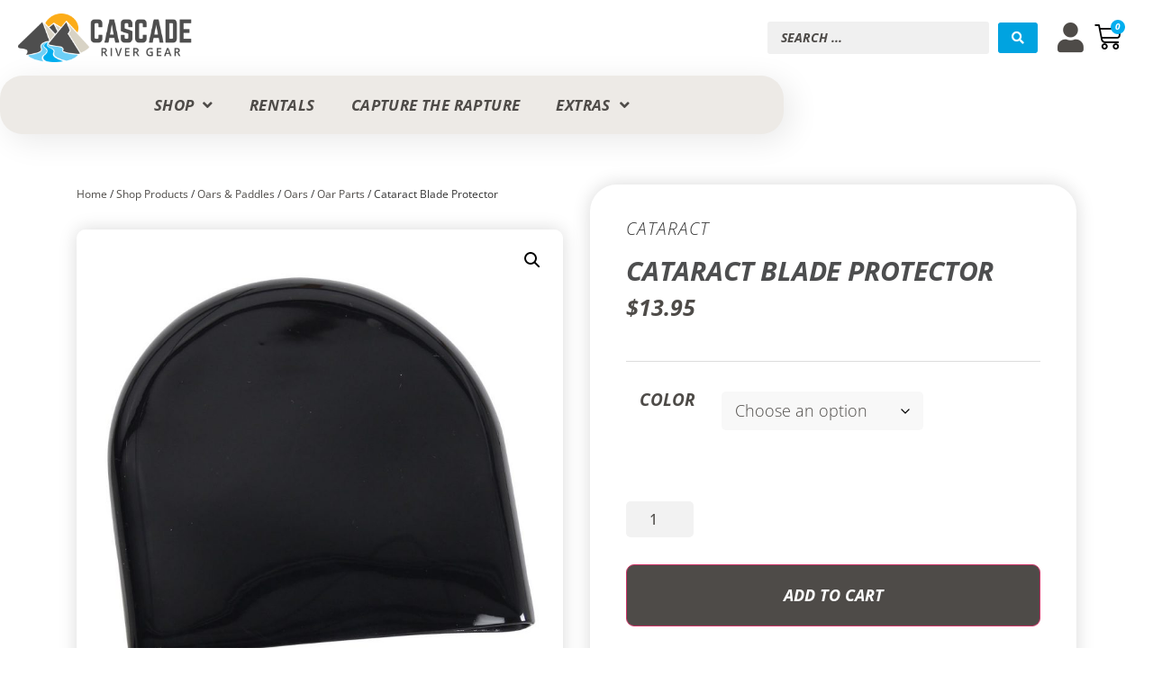

--- FILE ---
content_type: text/html; charset=UTF-8
request_url: https://cascaderivergear.com/shop/cataract-blade-protector/
body_size: 85156
content:
<!doctype html>
<html lang="en-US">
<head>
	<meta charset="UTF-8">
	<meta name="viewport" content="width=device-width, initial-scale=1">
	<link rel="profile" href="https://gmpg.org/xfn/11">
					<script>document.documentElement.className = document.documentElement.className + ' yes-js js_active js'</script>
			<title>Cataract Blade Protector &#8211; Cascade River Gear</title>
<meta name='robots' content='max-image-preview:large' />
<link rel='dns-prefetch' href='//www.googletagmanager.com' />
<link rel="alternate" type="application/rss+xml" title="Cascade River Gear &raquo; Feed" href="https://cascaderivergear.com/feed/" />
<link rel="alternate" type="application/rss+xml" title="Cascade River Gear &raquo; Comments Feed" href="https://cascaderivergear.com/comments/feed/" />
<link rel="alternate" type="application/rss+xml" title="Cascade River Gear &raquo; Cataract Blade Protector Comments Feed" href="https://cascaderivergear.com/shop/cataract-blade-protector/feed/" />
<link rel="alternate" title="oEmbed (JSON)" type="application/json+oembed" href="https://cascaderivergear.com/wp-json/oembed/1.0/embed?url=https%3A%2F%2Fcascaderivergear.com%2Fshop%2Fcataract-blade-protector%2F" />
<link rel="alternate" title="oEmbed (XML)" type="text/xml+oembed" href="https://cascaderivergear.com/wp-json/oembed/1.0/embed?url=https%3A%2F%2Fcascaderivergear.com%2Fshop%2Fcataract-blade-protector%2F&#038;format=xml" />
<style id='wp-img-auto-sizes-contain-inline-css'>
img:is([sizes=auto i],[sizes^="auto," i]){contain-intrinsic-size:3000px 1500px}
/*# sourceURL=wp-img-auto-sizes-contain-inline-css */
</style>
<link rel='stylesheet' id='wc-elavon-converge-credit-card-checkout-block-css' href='https://cascaderivergear.com/wp-content/plugins/woocommerce-gateway-elavon/assets/css/blocks/wc-elavon-vm-checkout-block.css?ver=1768965832' media='all' />
<link rel='stylesheet' id='wc-elavon-converge-echeck-checkout-block-css' href='https://cascaderivergear.com/wp-content/plugins/woocommerce-gateway-elavon/assets/css/blocks/wc-elavon-vm-checkout-block.css?ver=2.14.6' media='all' />
<link rel='stylesheet' id='hello-elementor-theme-style-css' href='https://cascaderivergear.com/wp-content/themes/hello-elementor/assets/css/theme.css?ver=3.4.5' media='all' />
<link rel='stylesheet' id='jet-menu-hello-css' href='https://cascaderivergear.com/wp-content/plugins/jet-menu/integration/themes/hello-elementor/assets/css/style.css?ver=2.4.18' media='all' />
<link rel='stylesheet' id='swiper-css' href='https://cascaderivergear.com/wp-content/plugins/elementor/assets/lib/swiper/v8/css/swiper.min.css?ver=8.4.5' media='all' />
<link rel='stylesheet' id='e-swiper-css' href='https://cascaderivergear.com/wp-content/plugins/elementor/assets/css/conditionals/e-swiper.min.css?ver=3.34.2' media='all' />
<link rel='stylesheet' id='elementor-icons-shared-0-css' href='https://cascaderivergear.com/wp-content/plugins/elementor/assets/lib/font-awesome/css/fontawesome.min.css?ver=5.15.3' media='all' />
<link rel='stylesheet' id='elementor-icons-fa-solid-css' href='https://cascaderivergear.com/wp-content/plugins/elementor/assets/lib/font-awesome/css/solid.min.css?ver=5.15.3' media='all' />
<style id='wp-emoji-styles-inline-css'>

	img.wp-smiley, img.emoji {
		display: inline !important;
		border: none !important;
		box-shadow: none !important;
		height: 1em !important;
		width: 1em !important;
		margin: 0 0.07em !important;
		vertical-align: -0.1em !important;
		background: none !important;
		padding: 0 !important;
	}
/*# sourceURL=wp-emoji-styles-inline-css */
</style>
<link rel='stylesheet' id='wp-block-library-css' href='https://cascaderivergear.com/wp-includes/css/dist/block-library/style.min.css?ver=5913a3dbada6b2f11122933c54defd68' media='all' />
<link rel='stylesheet' id='yith-wcan-shortcodes-css' href='https://cascaderivergear.com/wp-content/plugins/yith-woocommerce-ajax-navigation/assets/css/shortcodes.css?ver=5.16.0' media='all' />
<style id='yith-wcan-shortcodes-inline-css'>
:root{
	--yith-wcan-filters_colors_titles: #434343;
	--yith-wcan-filters_colors_background: #FFFFFF;
	--yith-wcan-filters_colors_accent: #A7144C;
	--yith-wcan-filters_colors_accent_r: 167;
	--yith-wcan-filters_colors_accent_g: 20;
	--yith-wcan-filters_colors_accent_b: 76;
	--yith-wcan-color_swatches_border_radius: 100%;
	--yith-wcan-color_swatches_size: 30px;
	--yith-wcan-labels_style_background: #FFFFFF;
	--yith-wcan-labels_style_background_hover: #A7144C;
	--yith-wcan-labels_style_background_active: #A7144C;
	--yith-wcan-labels_style_text: #434343;
	--yith-wcan-labels_style_text_hover: #FFFFFF;
	--yith-wcan-labels_style_text_active: #FFFFFF;
	--yith-wcan-anchors_style_text: #434343;
	--yith-wcan-anchors_style_text_hover: #A7144C;
	--yith-wcan-anchors_style_text_active: #A7144C;
}
/*# sourceURL=yith-wcan-shortcodes-inline-css */
</style>
<link rel='stylesheet' id='jquery-selectBox-css' href='https://cascaderivergear.com/wp-content/plugins/yith-woocommerce-wishlist/assets/css/jquery.selectBox.css?ver=1.2.0' media='all' />
<link rel='stylesheet' id='woocommerce_prettyPhoto_css-css' href='//cascaderivergear.com/wp-content/plugins/woocommerce/assets/css/prettyPhoto.css?ver=3.1.6' media='all' />
<link rel='stylesheet' id='yith-wcwl-main-css' href='https://cascaderivergear.com/wp-content/plugins/yith-woocommerce-wishlist/assets/css/style.css?ver=4.11.0' media='all' />
<style id='yith-wcwl-main-inline-css'>
 :root { --add-to-wishlist-icon-color: rgb(255,255,255); --added-to-wishlist-icon-color: rgb(255,255,255); --color-add-to-wishlist-background: rgb(89,90,90); --color-add-to-wishlist-text: #FFFFFF; --color-add-to-wishlist-border: rgba(51,51,51,0); --color-add-to-wishlist-background-hover: rgb(0,174,239); --color-add-to-wishlist-text-hover: #FFFFFF; --color-add-to-wishlist-border-hover: rgba(51,51,51,0); --rounded-corners-radius: 7px; --color-add-to-cart-background: rgb(89,90,90); --color-add-to-cart-text: #FFFFFF; --color-add-to-cart-border: rgb(255,255,255); --color-add-to-cart-background-hover: rgb(0,163,224); --color-add-to-cart-text-hover: #FFFFFF; --color-add-to-cart-border-hover: rgba(79,79,79,0); --add-to-cart-rounded-corners-radius: 7px; --color-button-style-1-background: rgb(89,90,90); --color-button-style-1-text: #FFFFFF; --color-button-style-1-border: rgba(51,51,51,0); --color-button-style-1-background-hover: rgb(0,163,224); --color-button-style-1-text-hover: #FFFFFF; --color-button-style-1-border-hover: rgba(79,79,79,0); --color-button-style-2-background: rgb(89,90,90); --color-button-style-2-text: #FFFFFF; --color-button-style-2-border: rgba(51,51,51,0); --color-button-style-2-background-hover: rgb(0,163,224); --color-button-style-2-text-hover: #FFFFFF; --color-button-style-2-border-hover: rgba(79,79,79,0); --color-wishlist-table-background: #ffffff; --color-wishlist-table-text: #6d6c6c; --color-wishlist-table-border: rgb(244,244,244); --color-headers-background: rgb(255,255,255); --color-share-button-color: rgb(255,255,255); --color-share-button-color-hover: rgb(255,255,255); --color-fb-button-background: rgb(89,90,90); --color-fb-button-background-hover: rgb(0,163,224); --color-tw-button-background: #45AFE2; --color-tw-button-background-hover: #595A5A; --color-pr-button-background: rgb(89,90,90); --color-pr-button-background-hover: rgb(0,163,224); --color-em-button-background: rgb(89,90,90); --color-em-button-background-hover: rgb(0,163,224); --feedback-duration: 3s } 
 :root { --add-to-wishlist-icon-color: rgb(255,255,255); --added-to-wishlist-icon-color: rgb(255,255,255); --color-add-to-wishlist-background: rgb(89,90,90); --color-add-to-wishlist-text: #FFFFFF; --color-add-to-wishlist-border: rgba(51,51,51,0); --color-add-to-wishlist-background-hover: rgb(0,174,239); --color-add-to-wishlist-text-hover: #FFFFFF; --color-add-to-wishlist-border-hover: rgba(51,51,51,0); --rounded-corners-radius: 7px; --color-add-to-cart-background: rgb(89,90,90); --color-add-to-cart-text: #FFFFFF; --color-add-to-cart-border: rgb(255,255,255); --color-add-to-cart-background-hover: rgb(0,163,224); --color-add-to-cart-text-hover: #FFFFFF; --color-add-to-cart-border-hover: rgba(79,79,79,0); --add-to-cart-rounded-corners-radius: 7px; --color-button-style-1-background: rgb(89,90,90); --color-button-style-1-text: #FFFFFF; --color-button-style-1-border: rgba(51,51,51,0); --color-button-style-1-background-hover: rgb(0,163,224); --color-button-style-1-text-hover: #FFFFFF; --color-button-style-1-border-hover: rgba(79,79,79,0); --color-button-style-2-background: rgb(89,90,90); --color-button-style-2-text: #FFFFFF; --color-button-style-2-border: rgba(51,51,51,0); --color-button-style-2-background-hover: rgb(0,163,224); --color-button-style-2-text-hover: #FFFFFF; --color-button-style-2-border-hover: rgba(79,79,79,0); --color-wishlist-table-background: #ffffff; --color-wishlist-table-text: #6d6c6c; --color-wishlist-table-border: rgb(244,244,244); --color-headers-background: rgb(255,255,255); --color-share-button-color: rgb(255,255,255); --color-share-button-color-hover: rgb(255,255,255); --color-fb-button-background: rgb(89,90,90); --color-fb-button-background-hover: rgb(0,163,224); --color-tw-button-background: #45AFE2; --color-tw-button-background-hover: #595A5A; --color-pr-button-background: rgb(89,90,90); --color-pr-button-background-hover: rgb(0,163,224); --color-em-button-background: rgb(89,90,90); --color-em-button-background-hover: rgb(0,163,224); --feedback-duration: 3s } 
/*# sourceURL=yith-wcwl-main-inline-css */
</style>
<link rel='stylesheet' id='jet-engine-frontend-css' href='https://cascaderivergear.com/wp-content/plugins/jet-engine/assets/css/frontend.css?ver=3.8.2.1' media='all' />
<style id='global-styles-inline-css'>
:root{--wp--preset--aspect-ratio--square: 1;--wp--preset--aspect-ratio--4-3: 4/3;--wp--preset--aspect-ratio--3-4: 3/4;--wp--preset--aspect-ratio--3-2: 3/2;--wp--preset--aspect-ratio--2-3: 2/3;--wp--preset--aspect-ratio--16-9: 16/9;--wp--preset--aspect-ratio--9-16: 9/16;--wp--preset--color--black: #000000;--wp--preset--color--cyan-bluish-gray: #abb8c3;--wp--preset--color--white: #ffffff;--wp--preset--color--pale-pink: #f78da7;--wp--preset--color--vivid-red: #cf2e2e;--wp--preset--color--luminous-vivid-orange: #ff6900;--wp--preset--color--luminous-vivid-amber: #fcb900;--wp--preset--color--light-green-cyan: #7bdcb5;--wp--preset--color--vivid-green-cyan: #00d084;--wp--preset--color--pale-cyan-blue: #8ed1fc;--wp--preset--color--vivid-cyan-blue: #0693e3;--wp--preset--color--vivid-purple: #9b51e0;--wp--preset--gradient--vivid-cyan-blue-to-vivid-purple: linear-gradient(135deg,rgb(6,147,227) 0%,rgb(155,81,224) 100%);--wp--preset--gradient--light-green-cyan-to-vivid-green-cyan: linear-gradient(135deg,rgb(122,220,180) 0%,rgb(0,208,130) 100%);--wp--preset--gradient--luminous-vivid-amber-to-luminous-vivid-orange: linear-gradient(135deg,rgb(252,185,0) 0%,rgb(255,105,0) 100%);--wp--preset--gradient--luminous-vivid-orange-to-vivid-red: linear-gradient(135deg,rgb(255,105,0) 0%,rgb(207,46,46) 100%);--wp--preset--gradient--very-light-gray-to-cyan-bluish-gray: linear-gradient(135deg,rgb(238,238,238) 0%,rgb(169,184,195) 100%);--wp--preset--gradient--cool-to-warm-spectrum: linear-gradient(135deg,rgb(74,234,220) 0%,rgb(151,120,209) 20%,rgb(207,42,186) 40%,rgb(238,44,130) 60%,rgb(251,105,98) 80%,rgb(254,248,76) 100%);--wp--preset--gradient--blush-light-purple: linear-gradient(135deg,rgb(255,206,236) 0%,rgb(152,150,240) 100%);--wp--preset--gradient--blush-bordeaux: linear-gradient(135deg,rgb(254,205,165) 0%,rgb(254,45,45) 50%,rgb(107,0,62) 100%);--wp--preset--gradient--luminous-dusk: linear-gradient(135deg,rgb(255,203,112) 0%,rgb(199,81,192) 50%,rgb(65,88,208) 100%);--wp--preset--gradient--pale-ocean: linear-gradient(135deg,rgb(255,245,203) 0%,rgb(182,227,212) 50%,rgb(51,167,181) 100%);--wp--preset--gradient--electric-grass: linear-gradient(135deg,rgb(202,248,128) 0%,rgb(113,206,126) 100%);--wp--preset--gradient--midnight: linear-gradient(135deg,rgb(2,3,129) 0%,rgb(40,116,252) 100%);--wp--preset--font-size--small: 13px;--wp--preset--font-size--medium: 20px;--wp--preset--font-size--large: 36px;--wp--preset--font-size--x-large: 42px;--wp--preset--spacing--20: 0.44rem;--wp--preset--spacing--30: 0.67rem;--wp--preset--spacing--40: 1rem;--wp--preset--spacing--50: 1.5rem;--wp--preset--spacing--60: 2.25rem;--wp--preset--spacing--70: 3.38rem;--wp--preset--spacing--80: 5.06rem;--wp--preset--shadow--natural: 6px 6px 9px rgba(0, 0, 0, 0.2);--wp--preset--shadow--deep: 12px 12px 50px rgba(0, 0, 0, 0.4);--wp--preset--shadow--sharp: 6px 6px 0px rgba(0, 0, 0, 0.2);--wp--preset--shadow--outlined: 6px 6px 0px -3px rgb(255, 255, 255), 6px 6px rgb(0, 0, 0);--wp--preset--shadow--crisp: 6px 6px 0px rgb(0, 0, 0);}:root { --wp--style--global--content-size: 800px;--wp--style--global--wide-size: 1200px; }:where(body) { margin: 0; }.wp-site-blocks > .alignleft { float: left; margin-right: 2em; }.wp-site-blocks > .alignright { float: right; margin-left: 2em; }.wp-site-blocks > .aligncenter { justify-content: center; margin-left: auto; margin-right: auto; }:where(.wp-site-blocks) > * { margin-block-start: 24px; margin-block-end: 0; }:where(.wp-site-blocks) > :first-child { margin-block-start: 0; }:where(.wp-site-blocks) > :last-child { margin-block-end: 0; }:root { --wp--style--block-gap: 24px; }:root :where(.is-layout-flow) > :first-child{margin-block-start: 0;}:root :where(.is-layout-flow) > :last-child{margin-block-end: 0;}:root :where(.is-layout-flow) > *{margin-block-start: 24px;margin-block-end: 0;}:root :where(.is-layout-constrained) > :first-child{margin-block-start: 0;}:root :where(.is-layout-constrained) > :last-child{margin-block-end: 0;}:root :where(.is-layout-constrained) > *{margin-block-start: 24px;margin-block-end: 0;}:root :where(.is-layout-flex){gap: 24px;}:root :where(.is-layout-grid){gap: 24px;}.is-layout-flow > .alignleft{float: left;margin-inline-start: 0;margin-inline-end: 2em;}.is-layout-flow > .alignright{float: right;margin-inline-start: 2em;margin-inline-end: 0;}.is-layout-flow > .aligncenter{margin-left: auto !important;margin-right: auto !important;}.is-layout-constrained > .alignleft{float: left;margin-inline-start: 0;margin-inline-end: 2em;}.is-layout-constrained > .alignright{float: right;margin-inline-start: 2em;margin-inline-end: 0;}.is-layout-constrained > .aligncenter{margin-left: auto !important;margin-right: auto !important;}.is-layout-constrained > :where(:not(.alignleft):not(.alignright):not(.alignfull)){max-width: var(--wp--style--global--content-size);margin-left: auto !important;margin-right: auto !important;}.is-layout-constrained > .alignwide{max-width: var(--wp--style--global--wide-size);}body .is-layout-flex{display: flex;}.is-layout-flex{flex-wrap: wrap;align-items: center;}.is-layout-flex > :is(*, div){margin: 0;}body .is-layout-grid{display: grid;}.is-layout-grid > :is(*, div){margin: 0;}body{padding-top: 0px;padding-right: 0px;padding-bottom: 0px;padding-left: 0px;}a:where(:not(.wp-element-button)){text-decoration: underline;}:root :where(.wp-element-button, .wp-block-button__link){background-color: #32373c;border-width: 0;color: #fff;font-family: inherit;font-size: inherit;font-style: inherit;font-weight: inherit;letter-spacing: inherit;line-height: inherit;padding-top: calc(0.667em + 2px);padding-right: calc(1.333em + 2px);padding-bottom: calc(0.667em + 2px);padding-left: calc(1.333em + 2px);text-decoration: none;text-transform: inherit;}.has-black-color{color: var(--wp--preset--color--black) !important;}.has-cyan-bluish-gray-color{color: var(--wp--preset--color--cyan-bluish-gray) !important;}.has-white-color{color: var(--wp--preset--color--white) !important;}.has-pale-pink-color{color: var(--wp--preset--color--pale-pink) !important;}.has-vivid-red-color{color: var(--wp--preset--color--vivid-red) !important;}.has-luminous-vivid-orange-color{color: var(--wp--preset--color--luminous-vivid-orange) !important;}.has-luminous-vivid-amber-color{color: var(--wp--preset--color--luminous-vivid-amber) !important;}.has-light-green-cyan-color{color: var(--wp--preset--color--light-green-cyan) !important;}.has-vivid-green-cyan-color{color: var(--wp--preset--color--vivid-green-cyan) !important;}.has-pale-cyan-blue-color{color: var(--wp--preset--color--pale-cyan-blue) !important;}.has-vivid-cyan-blue-color{color: var(--wp--preset--color--vivid-cyan-blue) !important;}.has-vivid-purple-color{color: var(--wp--preset--color--vivid-purple) !important;}.has-black-background-color{background-color: var(--wp--preset--color--black) !important;}.has-cyan-bluish-gray-background-color{background-color: var(--wp--preset--color--cyan-bluish-gray) !important;}.has-white-background-color{background-color: var(--wp--preset--color--white) !important;}.has-pale-pink-background-color{background-color: var(--wp--preset--color--pale-pink) !important;}.has-vivid-red-background-color{background-color: var(--wp--preset--color--vivid-red) !important;}.has-luminous-vivid-orange-background-color{background-color: var(--wp--preset--color--luminous-vivid-orange) !important;}.has-luminous-vivid-amber-background-color{background-color: var(--wp--preset--color--luminous-vivid-amber) !important;}.has-light-green-cyan-background-color{background-color: var(--wp--preset--color--light-green-cyan) !important;}.has-vivid-green-cyan-background-color{background-color: var(--wp--preset--color--vivid-green-cyan) !important;}.has-pale-cyan-blue-background-color{background-color: var(--wp--preset--color--pale-cyan-blue) !important;}.has-vivid-cyan-blue-background-color{background-color: var(--wp--preset--color--vivid-cyan-blue) !important;}.has-vivid-purple-background-color{background-color: var(--wp--preset--color--vivid-purple) !important;}.has-black-border-color{border-color: var(--wp--preset--color--black) !important;}.has-cyan-bluish-gray-border-color{border-color: var(--wp--preset--color--cyan-bluish-gray) !important;}.has-white-border-color{border-color: var(--wp--preset--color--white) !important;}.has-pale-pink-border-color{border-color: var(--wp--preset--color--pale-pink) !important;}.has-vivid-red-border-color{border-color: var(--wp--preset--color--vivid-red) !important;}.has-luminous-vivid-orange-border-color{border-color: var(--wp--preset--color--luminous-vivid-orange) !important;}.has-luminous-vivid-amber-border-color{border-color: var(--wp--preset--color--luminous-vivid-amber) !important;}.has-light-green-cyan-border-color{border-color: var(--wp--preset--color--light-green-cyan) !important;}.has-vivid-green-cyan-border-color{border-color: var(--wp--preset--color--vivid-green-cyan) !important;}.has-pale-cyan-blue-border-color{border-color: var(--wp--preset--color--pale-cyan-blue) !important;}.has-vivid-cyan-blue-border-color{border-color: var(--wp--preset--color--vivid-cyan-blue) !important;}.has-vivid-purple-border-color{border-color: var(--wp--preset--color--vivid-purple) !important;}.has-vivid-cyan-blue-to-vivid-purple-gradient-background{background: var(--wp--preset--gradient--vivid-cyan-blue-to-vivid-purple) !important;}.has-light-green-cyan-to-vivid-green-cyan-gradient-background{background: var(--wp--preset--gradient--light-green-cyan-to-vivid-green-cyan) !important;}.has-luminous-vivid-amber-to-luminous-vivid-orange-gradient-background{background: var(--wp--preset--gradient--luminous-vivid-amber-to-luminous-vivid-orange) !important;}.has-luminous-vivid-orange-to-vivid-red-gradient-background{background: var(--wp--preset--gradient--luminous-vivid-orange-to-vivid-red) !important;}.has-very-light-gray-to-cyan-bluish-gray-gradient-background{background: var(--wp--preset--gradient--very-light-gray-to-cyan-bluish-gray) !important;}.has-cool-to-warm-spectrum-gradient-background{background: var(--wp--preset--gradient--cool-to-warm-spectrum) !important;}.has-blush-light-purple-gradient-background{background: var(--wp--preset--gradient--blush-light-purple) !important;}.has-blush-bordeaux-gradient-background{background: var(--wp--preset--gradient--blush-bordeaux) !important;}.has-luminous-dusk-gradient-background{background: var(--wp--preset--gradient--luminous-dusk) !important;}.has-pale-ocean-gradient-background{background: var(--wp--preset--gradient--pale-ocean) !important;}.has-electric-grass-gradient-background{background: var(--wp--preset--gradient--electric-grass) !important;}.has-midnight-gradient-background{background: var(--wp--preset--gradient--midnight) !important;}.has-small-font-size{font-size: var(--wp--preset--font-size--small) !important;}.has-medium-font-size{font-size: var(--wp--preset--font-size--medium) !important;}.has-large-font-size{font-size: var(--wp--preset--font-size--large) !important;}.has-x-large-font-size{font-size: var(--wp--preset--font-size--x-large) !important;}
:root :where(.wp-block-pullquote){font-size: 1.5em;line-height: 1.6;}
/*# sourceURL=global-styles-inline-css */
</style>
<link rel='stylesheet' id='contact-form-7-css' href='https://cascaderivergear.com/wp-content/plugins/contact-form-7/includes/css/styles.css?ver=6.1.4' media='all' />
<link rel='stylesheet' id='woocommerce-multiple-addresses-plugin-styles-css' href='https://cascaderivergear.com/wp-content/plugins/woocommerce-multiple-addresses/assets/css/public.css?ver=1.0.7.1' media='all' />
<link rel='stylesheet' id='photoswipe-css' href='https://cascaderivergear.com/wp-content/plugins/woocommerce/assets/css/photoswipe/photoswipe.min.css?ver=10.4.3' media='all' />
<link rel='stylesheet' id='photoswipe-default-skin-css' href='https://cascaderivergear.com/wp-content/plugins/woocommerce/assets/css/photoswipe/default-skin/default-skin.min.css?ver=10.4.3' media='all' />
<link rel='stylesheet' id='woocommerce-layout-css' href='https://cascaderivergear.com/wp-content/plugins/woocommerce/assets/css/woocommerce-layout.css?ver=10.4.3' media='all' />
<link rel='stylesheet' id='woocommerce-smallscreen-css' href='https://cascaderivergear.com/wp-content/plugins/woocommerce/assets/css/woocommerce-smallscreen.css?ver=10.4.3' media='only screen and (max-width: 768px)' />
<link rel='stylesheet' id='woocommerce-general-css' href='https://cascaderivergear.com/wp-content/plugins/woocommerce/assets/css/woocommerce.css?ver=10.4.3' media='all' />
<style id='woocommerce-inline-inline-css'>
.woocommerce form .form-row .required { visibility: visible; }
/*# sourceURL=woocommerce-inline-inline-css */
</style>
<link rel='stylesheet' id='cmplz-general-css' href='https://cascaderivergear.com/wp-content/plugins/complianz-gdpr/assets/css/cookieblocker.min.css?ver=1768930634' media='all' />
<link rel='stylesheet' id='dashicons-css' href='https://cascaderivergear.com/wp-includes/css/dashicons.min.css?ver=5913a3dbada6b2f11122933c54defd68' media='all' />
<style id='dashicons-inline-css'>
[data-font="Dashicons"]:before {font-family: 'Dashicons' !important;content: attr(data-icon) !important;speak: none !important;font-weight: normal !important;font-variant: normal !important;text-transform: none !important;line-height: 1 !important;font-style: normal !important;-webkit-font-smoothing: antialiased !important;-moz-osx-font-smoothing: grayscale !important;}
/*# sourceURL=dashicons-inline-css */
</style>
<link rel='stylesheet' id='woocommerce-addons-css-css' href='https://cascaderivergear.com/wp-content/plugins/woocommerce-product-addons/assets/css/frontend/frontend.css?ver=8.1.2' media='all' />
<link rel='stylesheet' id='dce-style-css' href='https://cascaderivergear.com/wp-content/plugins/dynamic-content-for-elementor/assets/css/style.min.css?ver=3.3.25' media='all' />
<link rel='stylesheet' id='dce-hidden-label-css' href='https://cascaderivergear.com/wp-content/plugins/dynamic-content-for-elementor/assets/css/hidden-label.min.css?ver=3.3.25' media='all' />
<link rel='stylesheet' id='dce-pageScroll-css' href='https://cascaderivergear.com/wp-content/plugins/dynamic-content-for-elementor/assets/css/page-scroll.min.css?ver=3.3.25' media='all' />
<link rel='stylesheet' id='dce-globalsettings-css' href='https://cascaderivergear.com/wp-content/plugins/dynamic-content-for-elementor/assets/css/global-settings.min.css?ver=3.3.25' media='all' />
<link rel='stylesheet' id='brands-styles-css' href='https://cascaderivergear.com/wp-content/plugins/woocommerce/assets/css/brands.css?ver=10.4.3' media='all' />
<link rel='stylesheet' id='parent-style-css' href='https://cascaderivergear.com/wp-content/themes/hello-elementor/style.css?ver=5913a3dbada6b2f11122933c54defd68' media='all' />
<link rel='stylesheet' id='child-style-css' href='https://cascaderivergear.com/wp-content/themes/hello-elementor-child/style.css?ver=5913a3dbada6b2f11122933c54defd68' media='all' />
<link rel='stylesheet' id='stylesheet-css' href='https://cascaderivergear.com/wp-content/themes/hello-elementor-child/style.css?ver=5913a3dbada6b2f11122933c54defd68' media='all' />
<link rel='stylesheet' id='hello-elementor-css' href='https://cascaderivergear.com/wp-content/themes/hello-elementor/assets/css/reset.css?ver=3.4.5' media='all' />
<link rel='stylesheet' id='hello-elementor-header-footer-css' href='https://cascaderivergear.com/wp-content/themes/hello-elementor/assets/css/header-footer.css?ver=3.4.5' media='all' />
<link rel='stylesheet' id='font-awesome-all-css' href='https://cascaderivergear.com/wp-content/plugins/jet-menu/assets/public/lib/font-awesome/css/all.min.css?ver=5.12.0' media='all' />
<link rel='stylesheet' id='font-awesome-v4-shims-css' href='https://cascaderivergear.com/wp-content/plugins/jet-menu/assets/public/lib/font-awesome/css/v4-shims.min.css?ver=5.12.0' media='all' />
<link rel='stylesheet' id='jet-menu-public-styles-css' href='https://cascaderivergear.com/wp-content/plugins/jet-menu/assets/public/css/public.css?ver=2.4.18' media='all' />
<link rel='stylesheet' id='jet-menu-general-css' href='https://cascaderivergear.com/wp-content/uploads/jet-menu/jet-menu-general.css?ver=1742926931' media='all' />
<link rel='stylesheet' id='jet-woo-builder-css' href='https://cascaderivergear.com/wp-content/plugins/jet-woo-builder/assets/css/frontend.css?ver=2.2.3' media='all' />
<style id='jet-woo-builder-inline-css'>
@font-face {
				font-family: "WooCommerce";
				font-weight: normal;
				font-style: normal;
				src: url("https://cascaderivergear.com/wp-content/plugins/woocommerce/assets/fonts/WooCommerce.eot");
				src: url("https://cascaderivergear.com/wp-content/plugins/woocommerce/assets/fonts/WooCommerce.eot?#iefix") format("embedded-opentype"),
					 url("https://cascaderivergear.com/wp-content/plugins/woocommerce/assets/fonts/WooCommerce.woff") format("woff"),
					 url("https://cascaderivergear.com/wp-content/plugins/woocommerce/assets/fonts/WooCommerce.ttf") format("truetype"),
					 url("https://cascaderivergear.com/wp-content/plugins/woocommerce/assets/fonts/WooCommerce.svg#WooCommerce") format("svg");
			}
/*# sourceURL=jet-woo-builder-inline-css */
</style>
<link rel='stylesheet' id='jet-woo-builder-frontend-font-css' href='https://cascaderivergear.com/wp-content/plugins/jet-woo-builder/assets/css/lib/jetwoobuilder-frontend-font/css/jetwoobuilder-frontend-font.css?ver=2.2.3' media='all' />
<link rel='stylesheet' id='elementor-frontend-css' href='https://cascaderivergear.com/wp-content/uploads/elementor/css/custom-frontend.min.css?ver=1768930729' media='all' />
<style id='elementor-frontend-inline-css'>
.elementor-68925 .elementor-element.elementor-element-68354baf .elementor-repeater-item-a8ed95a.jet-parallax-section__layout .jet-parallax-section__image{background-size:auto;}.elementor-68925 .elementor-element.elementor-element-332e8bb9 > .elementor-element-populated{padding:0px 30px 0px 15px;}.elementor-68925 .elementor-element.elementor-element-07e4e88 .jet-breadcrumbs__item > *{font-family:"Open Sans", Sans-serif;}.elementor-68925 .elementor-element.elementor-element-07e4e88 .jet-breadcrumbs__item-link{color:var( --e-global-color-text );}.elementor-68925 .elementor-element.elementor-element-07e4e88 .jet-breadcrumbs__item-target{color:var( --e-global-color-text );}.elementor-68925 .elementor-element.elementor-element-07e4e88 .jet-breadcrumbs__item-sep{color:var( --e-global-color-text );}.elementor-68925 .elementor-element.elementor-element-5f0e949 > .elementor-widget-container{margin:4px 0px 6px 0px;padding:0px 0px 0px 0px;border-style:none;}.elementor-68925 .elementor-element.elementor-element-5f0e949 .woocommerce-breadcrumb{font-family:"Open Sans", Sans-serif;font-size:12px;font-weight:400;text-transform:none;font-style:normal;line-height:1.2em;}.elementor-68925 .elementor-element.elementor-element-f5af5b0 > .elementor-widget-container{padding:0px 10px 15px 0px;}.elementor-68925 .elementor-element.elementor-element-f5af5b0 .elementor-heading-title{font-family:"Open Sans", Sans-serif;font-size:19px;font-weight:300;text-transform:uppercase;font-style:italic;letter-spacing:1px;}.elementor-68925 .elementor-element.elementor-element-cb7bc5c > .elementor-widget-container{margin:0px 0px 0px 0px;padding:0px 0px 0px 0px;}.elementor-68925 .elementor-element.elementor-element-cb7bc5c .jet-woo-builder .product_title{font-family:"Open Sans", Sans-serif;font-size:30px;font-weight:700;text-transform:uppercase;font-style:italic;line-height:25px;letter-spacing:-0.2px;color:#4D4E4F;margin:0px 0px 0px 0px;padding:0px 20px 0px 0px;}.elementor-68925 .elementor-element.elementor-element-31aa4796 > .elementor-widget-container{margin:0px 0px 0px 0px;padding:0px 0px 15px 0px;}.elementor-68925 .elementor-element.elementor-element-31aa4796 .jet-woo-builder.elementor-jet-single-price .price del{display:inline-block;color:var( --e-global-color-secondary );font-weight:300;text-decoration:line-through;}.elementor-68925 .elementor-element.elementor-element-31aa4796 .jet-woo-builder.elementor-jet-single-price .price ins{display:inline-block;color:var( --e-global-color-primary );font-weight:600;text-decoration:none;}.elementor-68925 .elementor-element.elementor-element-31aa4796 .jet-woo-builder.elementor-jet-single-price .price del+ins{margin-left:10px;}.elementor-68925 .elementor-element.elementor-element-31aa4796 .jet-woo-builder.elementor-jet-single-price .price{font-size:25px;font-weight:600;font-style:italic;color:var( --e-global-color-secondary );}.elementor-68925 .elementor-element.elementor-element-31aa4796 .jet-woo-builder.elementor-jet-single-price .price .woocommerce-Price-currencySymbol{vertical-align:baseline;}.elementor-68925 .elementor-element.elementor-element-406675ce .jet-single-images__wrap div.images{width:100% !important;}.elementor-68925 .elementor-element.elementor-element-406675ce > .elementor-widget-container{padding:0px 0px 0px 0px;}.elementor-68925 .elementor-element.elementor-element-406675ce .jet-single-images__wrap .woocommerce-product-gallery > .flex-viewport,.elementor-68925 .elementor-element.elementor-element-406675ce .jet-single-images__wrap .woocommerce-product-gallery__trigger + .woocommerce-product-gallery__wrapper{border-style:none;box-shadow:0px 0px 20px 0px rgba(0, 0, 0, 0.15);}.elementor-68925 .elementor-element.elementor-element-406675ce .jet-single-images__wrap .woocommerce-product-gallery > .flex-viewport{border-radius:10px 10px 10px 10px;}.elementor-68925 .elementor-element.elementor-element-406675ce .jet-single-images__wrap .woocommerce-product-gallery__trigger + .woocommerce-product-gallery__wrapper{border-radius:10px 10px 10px 10px;}.elementor-68925 .elementor-element.elementor-element-406675ce .jet-single-images__wrap .flex-control-thumbs{justify-content:flex-start;}.elementor-68925 .elementor-element.elementor-element-406675ce .jet-single-images__wrap .flex-control-thumbs li{width:20%;flex:0 0 20%;padding:5px 5px 0px 5px;}.elementor-68925 .elementor-element.elementor-element-406675ce .jet-single-images-nav-horizontal.jet-single-images__wrap .flex-control-thumbs{margin-left:-5px;margin-right:-5px;}.elementor-68925 .elementor-element.elementor-element-406675ce .jet-single-images-nav-vertical.jet-single-images__wrap .flex-control-thumbs{margin-top:-5px;margin-bottom:-0px;}.elementor-68925 .elementor-element.elementor-element-406675ce .jet-single-images__wrap .flex-control-thumbs li > img{border-style:none;border-radius:7px 7px 7px 7px;}.elementor-68925 .elementor-element.elementor-element-17b19d7a > .elementor-widget-wrap > .elementor-widget:not(.elementor-widget__width-auto):not(.elementor-widget__width-initial):not(:last-child):not(.elementor-absolute){margin-block-end:0px;}.elementor-68925 .elementor-element.elementor-element-17b19d7a > .elementor-element-populated{padding:0px 15px 20px 15px;}.elementor-68925 .elementor-element.elementor-element-7b589216 .elementor-repeater-item-aa86ea8.jet-parallax-section__layout .jet-parallax-section__image{background-size:auto;}.elementor-68925 .elementor-element.elementor-element-5ec48e2a > .elementor-widget-wrap > .elementor-widget:not(.elementor-widget__width-auto):not(.elementor-widget__width-initial):not(:last-child):not(.elementor-absolute){margin-block-end:8px;}.elementor-68925 .elementor-element.elementor-element-4e4f097 > .elementor-widget-container{padding:0px 10px 15px 0px;}.elementor-68925 .elementor-element.elementor-element-4e4f097 .elementor-heading-title{font-family:"Open Sans", Sans-serif;font-size:19px;font-weight:300;text-transform:uppercase;font-style:italic;letter-spacing:1px;}.elementor-68925 .elementor-element.elementor-element-37bf27f4 > .elementor-widget-container{margin:0px 0px 0px 0px;padding:0px 0px 0px 0px;}.elementor-68925 .elementor-element.elementor-element-37bf27f4 .jet-woo-builder .product_title{font-family:"Open Sans", Sans-serif;font-size:30px;font-weight:700;text-transform:uppercase;font-style:italic;line-height:28px;letter-spacing:-0.2px;color:#4D4E4F;margin:0px 0px 0px 0px;padding:0px 20px 0px 0px;}.elementor-68925 .elementor-element.elementor-element-783901c > .elementor-widget-container{margin:0px 0px 0px 0px;padding:0px 0px 15px 0px;}.elementor-68925 .elementor-element.elementor-element-783901c .jet-woo-builder.elementor-jet-single-price .price del{display:inline-block;color:var( --e-global-color-secondary );font-weight:500;text-decoration:line-through;}.elementor-68925 .elementor-element.elementor-element-783901c .jet-woo-builder.elementor-jet-single-price .price ins{display:inline-block;color:var( --e-global-color-primary );font-weight:700;text-decoration:none;}.elementor-68925 .elementor-element.elementor-element-783901c .jet-woo-builder.elementor-jet-single-price .price del+ins{margin-left:10px;}.elementor-68925 .elementor-element.elementor-element-783901c .jet-woo-builder.elementor-jet-single-price .price{font-size:25px;font-weight:700;font-style:italic;color:var( --e-global-color-secondary );}.elementor-68925 .elementor-element.elementor-element-783901c .jet-woo-builder.elementor-jet-single-price .price .woocommerce-Price-currencySymbol{vertical-align:baseline;}.elementor-68925 .elementor-element.elementor-element-7bfc3ca2 > .elementor-widget-container{margin:0px 0px 0px 0px;padding:0px 0px 0px 0px;}.elementor-68925 .elementor-element.elementor-element-7bfc3ca2 .jet-woo-builder .woocommerce-product-details__short-description{font-family:"Open Sans", Sans-serif;font-size:17px;font-weight:300;text-transform:none;font-style:normal;line-height:22px;}.elementor-68925 .elementor-element.elementor-element-08ec8f3{--divider-border-style:solid;--divider-color:#DDDDDD;--divider-border-width:1.5px;}.elementor-68925 .elementor-element.elementor-element-08ec8f3 .elementor-divider-separator{width:100%;}.elementor-68925 .elementor-element.elementor-element-08ec8f3 .elementor-divider{padding-block-start:10px;padding-block-end:10px;}.elementor-68925 .elementor-element.elementor-element-1383148 > .elementor-widget-container{margin:0px 0px 0px 0px;padding:0px 0px 0px 0px;}.elementor-68925 .elementor-element.elementor-element-1383148{--add-to-cart-wc-forward-display:none;}.elementor-68925 .elementor-element.elementor-element-1383148 .elementor-jet-single-add-to-cart .cart:not(.grouped_form):not(.variations_form){flex-direction:column;align-items:start;justify-content:start;}.elementor-68925 .elementor-element.elementor-element-1383148 .elementor-jet-single-add-to-cart .cart .woocommerce-variation-add-to-cart{flex-direction:column;align-items:start;justify-content:start;}.elementor-68925 .elementor-element.elementor-element-1383148 .jet-woo-builder .single_add_to_cart_button.button{max-width:100%;font-family:"Open Sans", Sans-serif;font-size:18px;font-weight:700;text-transform:uppercase;font-style:italic;color:#ffffff;background-color:var( --e-global-color-secondary );border-radius:9px 9px 9px 9px;margin:30px 0px 20px 0px;padding:20px 50px 20px 50px;}.elementor-68925 .elementor-element.elementor-element-1383148 .jet-woo-builder .single_add_to_cart_button.button:hover{background-color:var( --e-global-color-primary );}.elementor-68925 .elementor-element.elementor-element-1383148 form.cart{text-align:start;}.elementor-68925 .elementor-element.elementor-element-1383148 .elementor-jet-single-add-to-cart .cart.cart:not(.grouped_form) .quantity{max-width:75px;}.elementor-68925 .elementor-element.elementor-element-1383148 .jet-woo-builder .qty{font-family:"Open Sans", Sans-serif;font-size:16px;font-weight:500;color:var( --e-global-color-secondary );background-color:#F2F2F2;border-style:none;border-radius:5px 5px 5px 5px;}.elementor-68925 .elementor-element.elementor-element-1383148 .jet-woo-builder .qty:focus{background-color:#F2F2F2;border-color:#02010100;}.elementor-68925 .elementor-element.elementor-element-1383148 .jet-woo-builder .qty:not([type="hidden"]){margin:20px 0px 0px 0px;}.elementor-68925 .elementor-element.elementor-element-1383148 .elementor-jet-single-add-to-cart .variations{max-width:75%;}.elementor-68925 .elementor-element.elementor-element-1383148 .elementor-jet-single-add-to-cart .variations .label label{font-family:"Open Sans", Sans-serif;font-size:19px;font-weight:700;text-transform:uppercase;font-style:italic;color:var( --e-global-color-secondary );}.elementor-68925 .elementor-element.elementor-element-1383148 .elementor-jet-single-add-to-cart .variations select{font-family:"Open Sans", Sans-serif;font-size:18px;font-weight:300;text-transform:none;color:var( --e-global-color-secondary );background-color:#F8F8F8;border-style:none;border-radius:5px 5px 5px 5px;margin:0px 0px 0px 0px;padding:8px 0px 8px 15px;}.elementor-68925 .elementor-element.elementor-element-1383148 .elementor-jet-single-add-to-cart .variations select:focus{background-color:#ffffff;border-color:#02010100;}.elementor-68925 .elementor-element.elementor-element-1383148 .elementor-jet-single-add-to-cart .woocommerce-variation-price .price, .elementor-68925 .elementor-element.elementor-element-1383148 .elementor-jet-single-add-to-cart .woocommerce-grouped-product-list-item__price{font-family:"Muli", Sans-serif;font-size:20px;font-weight:600;line-height:24px;}.elementor-68925 .elementor-element.elementor-element-1383148 .elementor-jet-single-add-to-cart .woocommerce-variation-price .price{color:#3c4b71;}.elementor-68925 .elementor-element.elementor-element-1383148 .elementor-jet-single-add-to-cart .woocommerce-grouped-product-list-item__price{color:#3c4b71;}.elementor-68925 .elementor-element.elementor-element-1383148 .elementor-jet-single-add-to-cart .woocommerce-variation-price .price del{text-decoration:line-through;font-weight:400;}.elementor-68925 .elementor-element.elementor-element-1383148 .elementor-jet-single-add-to-cart .woocommerce-grouped-product-list-item__price del{text-decoration:line-through;font-weight:400;}.elementor-68925 .elementor-element.elementor-element-1383148 .elementor-jet-single-add-to-cart .woocommerce-variation-price .price ins{text-decoration:none;font-weight:400;}.elementor-68925 .elementor-element.elementor-element-1383148 .elementor-jet-single-add-to-cart .woocommerce-grouped-product-list-item__price ins{text-decoration:none;font-weight:400;}.elementor-68925 .elementor-element.elementor-element-1383148 .elementor-jet-single-add-to-cart .woocommerce-Price-currencySymbol{vertical-align:baseline;}.elementor-68925 .elementor-element.elementor-element-1383148 .elementor-jet-single-add-to-cart .stock{font-family:"Open Sans", Sans-serif;font-size:18px;font-weight:700;text-transform:uppercase;font-style:italic;padding:0px 0px 0px 7px;}.elementor-68925 .elementor-element.elementor-element-1383148 .elementor-jet-single-add-to-cart .stock.in-stock{color:var( --e-global-color-primary );}.elementor-68925 .elementor-element.elementor-element-1383148 .elementor-jet-single-add-to-cart .stock.out-of-stock{color:var( --e-global-color-secondary );}.elementor-68925 .elementor-element.elementor-element-1383148 .elementor-jet-single-add-to-cart .stock.available-on-backorder{color:var( --e-global-color-text );}.elementor-68925 .elementor-element.elementor-element-1383148 .elementor-jet-single-add-to-cart .woocommerce-variation-description{font-family:"Open Sans", Sans-serif;font-weight:300;}.elementor-68925 .elementor-element.elementor-element-1383148 .elementor-jet-single-add-to-cart .reset_variations{font-size:12px;color:var( --e-global-color-secondary );}.elementor-68925 .elementor-element.elementor-element-13ab550e{width:auto;max-width:auto;align-self:flex-start;}.elementor-68925 .elementor-element.elementor-element-13ab550e > .elementor-widget-container{margin:0px 0px 0px 0px;padding:0px 0px 0px 0px;}.elementor-68925 .elementor-element.elementor-element-579a6733{width:auto;max-width:auto;}.elementor-68925 .elementor-element.elementor-element-579a6733 > .elementor-widget-container{margin:0px 0px 0px 0px;padding:10px 10px 50px 10px;}.elementor-68925 .elementor-element.elementor-element-2f709ffd > .elementor-widget-container{margin:0px 0px 0px 0px;border-radius:0px 0px 0px 0px;}.elementor-68925 .elementor-element.elementor-element-2f709ffd .elementor-jet-single-meta .product_meta{flex-direction:row;gap:15px;font-family:"Open Sans", Sans-serif;font-size:13px;font-weight:600;text-transform:uppercase;font-style:italic;line-height:10px;padding:0px 0px 0px 0px;}.elementor-68925 .elementor-element.elementor-element-2f709ffd .elementor-jet-single-meta .product_meta a, .elementor-68925 .elementor-element.elementor-element-2f709ffd .elementor-jet-single-meta .product_meta > span span{font-family:"Open Sans", Sans-serif;font-size:14px;font-weight:300;text-transform:none;font-style:normal;line-height:20px;}.elementor-68925 .elementor-element.elementor-element-2f709ffd .elementor-jet-single-meta .product_meta a:hover{text-decoration:none;}.elementor-68925 .elementor-element.elementor-element-50c2347a > .elementor-widget-container{margin:0px 0px 0px 0px;padding:0px 0px 0px 0px;}.elementor-68925 .elementor-element.elementor-element-50c2347a .elementor-jet-single-rating .woocommerce-product-rating{flex-direction:row;justify-content:flex-start;}.elementor-68925 .elementor-element.elementor-element-50c2347a .elementor-jet-single-rating .product-star-rating .product-rating__icon{font-size:16px;color:#F2C94C;}.elementor-68925 .elementor-element.elementor-element-50c2347a .elementor-jet-single-rating .product-star-rating .product-rating__icon + .product-rating__icon{margin-left:2px;}.elementor-68925 .elementor-element.elementor-element-50c2347a .elementor-jet-single-rating .product-star-rating .product-rating__icon.active{color:#f2c94c;}.elementor-68925 .elementor-element.elementor-element-50c2347a .elementor-jet-single-rating .product-star-rating{margin:0px 2px 0px 0px;}.elementor-68925 .elementor-element.elementor-element-50c2347a .elementor-jet-single-rating .woocommerce-review-link{font-family:"Muli", Sans-serif;font-size:14px;font-weight:400;text-decoration:none;line-height:25px;color:#9c5d90;margin:0px 0px 0px 0px;}.elementor-68925 .elementor-element.elementor-element-50c2347a .elementor-jet-single-rating .woocommerce-review-link:hover{color:#3c4b71;text-decoration:underline;}.elementor-68925 .elementor-element.elementor-element-7b589216{border-style:none;box-shadow:0px 0px 20px 0px rgba(0, 0, 0, 0.15);margin-top:0px;margin-bottom:0px;padding:40px 40px 40px 40px;}.elementor-68925 .elementor-element.elementor-element-7b589216, .elementor-68925 .elementor-element.elementor-element-7b589216 > .elementor-background-overlay{border-radius:30px 30px 30px 30px;}.elementor-68925 .elementor-element.elementor-element-68354baf > .elementor-container{max-width:1200px;}.elementor-68925 .elementor-element.elementor-element-68354baf{padding:56px 0px 0px 0px;}.elementor-68925 .elementor-element.elementor-element-4ac69121 .elementor-repeater-item-2a0e223.jet-parallax-section__layout .jet-parallax-section__image{background-size:auto;}.elementor-68925 .elementor-element.elementor-element-6642ab41 .jet-woo-builder > .jet-single-tabs__wrap ul.wc-tabs{justify-content:flex-start;align-items:flex-start;flex-direction:row;}.elementor-68925 .elementor-element.elementor-element-6642ab41 .jet-woo-builder > .jet-single-tabs__wrap .tabs > li > a{font-family:"Open Sans", Sans-serif;font-size:15px;font-weight:700;text-transform:uppercase;font-style:italic;color:var( --e-global-color-secondary );padding:8px 30px 8px 30px;}.elementor-68925 .elementor-element.elementor-element-6642ab41 .elementor-jet-single-tabs.jet-woo-builder > .jet-single-tabs__wrap .woocommerce-tabs .tabs > li:hover a{text-decoration:none;}.elementor-68925 .elementor-element.elementor-element-6642ab41 .elementor-jet-single-tabs.jet-woo-builder > .jet-single-tabs__wrap .woocommerce-tabs .tabs > li.active a{text-decoration:none;}.elementor-68925 .elementor-element.elementor-element-6642ab41 .elementor-jet-single-tabs.jet-woo-builder > .jet-single-tabs__wrap .woocommerce-tabs .tabs > li{text-align:left;}.elementor-68925 .elementor-element.elementor-element-6642ab41 .woocommerce-tabs .woocommerce-Tabs-panel{font-size:15px;font-weight:300;}.elementor-68925 .elementor-element.elementor-element-6642ab41 .jet-woo-builder > .jet-single-tabs__wrap .wc-tab{padding:10px 20px 0px 20px;}.elementor-68925 .elementor-element.elementor-element-4ac69121 > .elementor-container{max-width:900px;}.elementor-68925 .elementor-element.elementor-element-68cfe4ad .elementor-repeater-item-d02a3fe.jet-parallax-section__layout .jet-parallax-section__image{background-size:auto;}.elementor-68925 .elementor-element.elementor-element-3ae17466.elementor-wc-products ul.products li.product{text-align:left;--button-align-display:flex;--button-align-direction:column;--button-align-justify:space-between;}.elementor-68925 .elementor-element.elementor-element-3ae17466 > .elementor-widget-container{padding:30px 10px 50px 10px;}.elementor-68925 .elementor-element.elementor-element-3ae17466.elementor-wc-products  ul.products{grid-column-gap:30px;grid-row-gap:50px;}.elementor-68925 .elementor-element.elementor-element-3ae17466.elementor-wc-products .attachment-woocommerce_thumbnail{border-style:solid;border-width:1px 1px 1px 1px;border-color:#DDDDDD;border-radius:10px 10px 10px 10px;}.elementor-68925 .elementor-element.elementor-element-3ae17466.elementor-wc-products ul.products li.product .woocommerce-loop-product__title{color:#54595F;}.elementor-68925 .elementor-element.elementor-element-3ae17466.elementor-wc-products ul.products li.product .woocommerce-loop-category__title{color:#54595F;}.elementor-68925 .elementor-element.elementor-element-3ae17466.elementor-wc-products ul.products li.product .woocommerce-loop-product__title, .elementor-68925 .elementor-element.elementor-element-3ae17466.elementor-wc-products ul.products li.product .woocommerce-loop-category__title{font-family:"Open Sans", Sans-serif;font-size:15px;font-weight:700;text-transform:uppercase;font-style:italic;line-height:1.2em;}.woocommerce .elementor-68925 .elementor-element.elementor-element-3ae17466.elementor-wc-products .products > h2{color:var( --e-global-color-secondary );font-size:50px;text-align:start;margin-bottom:15px;}.elementor-68925 .elementor-element.elementor-element-3ae17466.elementor-wc-products ul.products li.product .star-rating{color:var( --e-global-color-5b8affb1 );}.elementor-68925 .elementor-element.elementor-element-3ae17466.elementor-wc-products ul.products li.product .price{color:var( --e-global-color-primary );font-size:20px;font-weight:700;text-transform:uppercase;font-style:italic;text-decoration:none;}.elementor-68925 .elementor-element.elementor-element-3ae17466.elementor-wc-products ul.products li.product .price ins{color:var( --e-global-color-primary );}.elementor-68925 .elementor-element.elementor-element-3ae17466.elementor-wc-products ul.products li.product .price ins .amount{color:var( --e-global-color-primary );}.elementor-68925 .elementor-element.elementor-element-3ae17466.elementor-wc-products ul.products li.product .price del{color:var( --e-global-color-secondary );}.elementor-68925 .elementor-element.elementor-element-3ae17466.elementor-wc-products ul.products li.product .price del .amount{color:var( --e-global-color-secondary );}.elementor-68925 .elementor-element.elementor-element-3ae17466.elementor-wc-products ul.products li.product .button{color:var( --e-global-color-dbd0981 );background-color:var( --e-global-color-secondary );font-family:"Open Sans", Sans-serif;font-size:14px;font-weight:700;text-transform:uppercase;font-style:italic;text-decoration:none;padding:12px 25px 12px 25px;margin-top:0px;}.elementor-68925 .elementor-element.elementor-element-3ae17466.elementor-wc-products ul.products li.product .button:hover{color:var( --e-global-color-dbd0981 );background-color:var( --e-global-color-primary );}.elementor-68925 .elementor-element.elementor-element-3ae17466.elementor-wc-products ul.products li.product span.onsale{display:block;color:var( --e-global-color-dbd0981 );background-color:var( --e-global-color-610da9a8 );font-family:"CRG Font", Sans-serif;font-weight:normal;text-transform:uppercase;font-style:normal;text-decoration:none;letter-spacing:0.5px;}.elementor-68925 .elementor-element.elementor-element-68cfe4ad{padding:0px 0px 40px 0px;}@media(max-width:1675px){.elementor-68925 .elementor-element.elementor-element-332e8bb9 > .elementor-element-populated{padding:0px 15px 0px 15px;}.elementor-68925 .elementor-element.elementor-element-17b19d7a > .elementor-element-populated{padding:0px 15px 0px 15px;}.elementor-68925 .elementor-element.elementor-element-3ae17466.elementor-wc-products  ul.products{grid-column-gap:20px;grid-row-gap:40px;}}@media(min-width:768px){.elementor-68925 .elementor-element.elementor-element-332e8bb9{width:50%;}.elementor-68925 .elementor-element.elementor-element-17b19d7a{width:50%;}}@media(max-width:767px){.elementor-68925 .elementor-element.elementor-element-332e8bb9 > .elementor-widget-wrap > .elementor-widget:not(.elementor-widget__width-auto):not(.elementor-widget__width-initial):not(:last-child):not(.elementor-absolute){margin-block-end:0px;}.elementor-68925 .elementor-element.elementor-element-332e8bb9 > .elementor-element-populated{padding:0px 0px 0px 0px;}.elementor-68925 .elementor-element.elementor-element-07e4e88 .jet-breadcrumbs{text-align:left;}.elementor-68925 .elementor-element.elementor-element-07e4e88 > .elementor-widget-container{padding:10px 10px 25px 10px;}.elementor-68925 .elementor-element.elementor-element-07e4e88 .jet-breadcrumbs__item > *{font-size:12px;}.elementor-68925 .elementor-element.elementor-element-5f0e949 > .elementor-widget-container{margin:0px 0px 0px 0px;padding:0px 10px 15px 10px;}.elementor-68925 .elementor-element.elementor-element-f5af5b0 > .elementor-widget-container{margin:0px 0px 0px 0px;padding:0px 10px 12px 17px;}.elementor-68925 .elementor-element.elementor-element-f5af5b0 .elementor-heading-title{font-size:17px;}.elementor-68925 .elementor-element.elementor-element-cb7bc5c > .elementor-widget-container{padding:5px 10px 5px 17px;}.elementor-68925 .elementor-element.elementor-element-cb7bc5c .jet-woo-builder .product_title{font-size:22px;padding:0px 0px 0px 0px;}.elementor-68925 .elementor-element.elementor-element-31aa4796 > .elementor-widget-container{padding:0px 10px 20px 17px;}.elementor-68925 .elementor-element.elementor-element-31aa4796 .jet-woo-builder.elementor-jet-single-price .price{font-size:22px;}.elementor-68925 .elementor-element.elementor-element-406675ce > .elementor-widget-container{padding:0px 10px 20px 10px;}.elementor-68925 .elementor-element.elementor-element-406675ce .jet-single-images__wrap .flex-control-thumbs li{width:33%;flex:0 0 33%;}.elementor-68925 .elementor-element.elementor-element-406675ce .jet-single-images__wrap .flex-control-thumbs li > img{padding:5px 5px 5px 5px;}.elementor-68925 .elementor-element.elementor-element-17b19d7a > .elementor-element-populated{padding:0px 10px 15px 10px;}.elementor-68925 .elementor-element.elementor-element-7bfc3ca2 > .elementor-widget-container{padding:0px 0px 0px 0px;}.elementor-68925 .elementor-element.elementor-element-08ec8f3 > .elementor-widget-container{padding:0px 0px 0px 0px;}.elementor-68925 .elementor-element.elementor-element-08ec8f3 .elementor-divider{padding-block-start:7px;padding-block-end:7px;}.elementor-68925 .elementor-element.elementor-element-1383148 .jet-woo-builder .qty{font-size:17px;padding:10px 0px 10px 0px;}.elementor-68925 .elementor-element.elementor-element-1383148 .jet-woo-builder .qty:not([type="hidden"]){margin:0px 0px 0px 0px;}.elementor-68925 .elementor-element.elementor-element-1383148 .elementor-jet-single-add-to-cart .variations{max-width:90%;margin:0px 0px 0px 0px;}.elementor-68925 .elementor-element.elementor-element-1383148 .elementor-jet-single-add-to-cart .variations tr > *{padding:0px 0px 10px 0px;}.elementor-68925 .elementor-element.elementor-element-1383148 .elementor-jet-single-add-to-cart .variations .label label{margin:0px 0px 0px 0px;padding:5px 0px 0px 0px;}.elementor-68925 .elementor-element.elementor-element-1383148 .elementor-jet-single-add-to-cart .variations select{font-size:17px;margin:0px 0px 0px 0px;padding:0px 0px 0px 0px;}.elementor-68925 .elementor-element.elementor-element-579a6733 > .elementor-widget-container{padding:10px 10px 30px 10px;}.elementor-68925 .elementor-element.elementor-element-2f709ffd .elementor-jet-single-meta .product_meta{gap:10px;}.elementor-68925 .elementor-element.elementor-element-7b589216 > .elementor-container{max-width:1600px;}.elementor-68925 .elementor-element.elementor-element-7b589216{margin-top:10px;margin-bottom:0px;padding:20px 20px 20px 20px;}.elementor-68925 .elementor-element.elementor-element-68354baf > .elementor-container{max-width:1600px;}.elementor-68925 .elementor-element.elementor-element-68354baf{padding:10px 0px 0px 0px;}.elementor-68925 .elementor-element.elementor-element-6642ab41 .jet-woo-builder > .jet-single-tabs__wrap ul.wc-tabs{justify-content:flex-start;align-items:flex-start;flex-direction:row;}.elementor-68925 .elementor-element.elementor-element-6642ab41 .elementor-jet-single-tabs.jet-woo-builder > .jet-single-tabs__wrap .woocommerce-tabs .tabs > li{text-align:center;}.elementor-68925 .elementor-element.elementor-element-6642ab41 .woocommerce-tabs .woocommerce-Tabs-panel{font-size:15px;}.elementor-68925 .elementor-element.elementor-element-3ae17466.elementor-wc-products ul.products li.product{text-align:center;}.elementor-68925 .elementor-element.elementor-element-3ae17466 > .elementor-widget-container{padding:15px 10px 50px 10px;}.elementor-68925 .elementor-element.elementor-element-3ae17466.elementor-wc-products  ul.products{grid-row-gap:85px;}.elementor-68925 .elementor-element.elementor-element-3ae17466.elementor-wc-products .attachment-woocommerce_thumbnail{margin-bottom:5px;}.elementor-68925 .elementor-element.elementor-element-3ae17466.elementor-wc-products ul.products li.product .woocommerce-loop-product__title, .elementor-68925 .elementor-element.elementor-element-3ae17466.elementor-wc-products ul.products li.product .woocommerce-loop-category__title{font-size:20px;}.woocommerce .elementor-68925 .elementor-element.elementor-element-3ae17466.elementor-wc-products .products > h2{font-size:40px;text-align:center;margin-bottom:13px;}}/* Start custom CSS for column, class: .elementor-element-5ec48e2a */.elementor-68925 .elementor-element.elementor-element-5ec48e2a .xoo-wl-btn-container button {
    background-color: var(--e-global-color-primary);
    min-width: 100% !important;
    padding: 20px !important;
    color: white;
    border-radius: 10px;
}/* End custom CSS */
/* Start custom CSS for column, class: .elementor-element-5ec48e2a */.elementor-68925 .elementor-element.elementor-element-5ec48e2a .xoo-wl-btn-container button {
    background-color: var(--e-global-color-primary);
    min-width: 100% !important;
    padding: 20px !important;
    color: white;
    border-radius: 10px;
}/* End custom CSS */
/* Start custom CSS for column, class: .elementor-element-5ec48e2a */.elementor-68925 .elementor-element.elementor-element-5ec48e2a .xoo-wl-btn-container button {
    background-color: var(--e-global-color-primary);
    min-width: 100% !important;
    padding: 20px !important;
    color: white;
    border-radius: 10px;
}/* End custom CSS */
/* Start custom CSS for column, class: .elementor-element-5ec48e2a */.elementor-68925 .elementor-element.elementor-element-5ec48e2a .xoo-wl-btn-container button {
    background-color: var(--e-global-color-primary);
    min-width: 100% !important;
    padding: 20px !important;
    color: white;
    border-radius: 10px;
}/* End custom CSS */
/* Start Custom Fonts CSS */@font-face {
	font-family: 'CRG Font';
	font-style: normal;
	font-weight: normal;
	font-display: auto;
	src: url('https://cascaderivergear.com/wp-content/uploads/2020/06/crg-webfont.woff2') format('woff2'),
		url('https://cascaderivergear.com/wp-content/uploads/2020/06/crg-webfont.woff') format('woff');
}
/* End Custom Fonts CSS */
.elementor-kit-66225{--e-global-color-primary:#00A3E0;--e-global-color-secondary:#4E4B48;--e-global-color-text:#7A7A7A;--e-global-color-accent:#61CE70;--e-global-color-4b4d7e8:#EDEAE6;--e-global-color-610da9a8:#FFA400;--e-global-color-5b8affb1:#000000;--e-global-color-77ecdc14:#000;--e-global-color-dbd0981:#FFF;--e-global-color-69b6ff63:#F0F0F0;--e-global-color-2a227ce:#DDDDDD;--e-global-color-386e368c:#23A455;--e-global-color-e98d77b:#EDEAE6;--e-global-typography-primary-font-family:"Open Sans";--e-global-typography-primary-font-size:21px;--e-global-typography-primary-font-weight:700;--e-global-typography-primary-text-transform:uppercase;--e-global-typography-primary-font-style:italic;--e-global-typography-secondary-font-family:"CRG Font";--e-global-typography-secondary-font-size:45px;--e-global-typography-secondary-font-weight:400;--e-global-typography-secondary-text-transform:lowercase;--e-global-typography-text-font-family:"Open Sans";--e-global-typography-text-font-size:18px;--e-global-typography-text-font-weight:400;--e-global-typography-text-text-transform:none;--e-global-typography-text-font-style:normal;--e-global-typography-accent-font-family:"Open Sans";--e-global-typography-accent-font-size:25px;--e-global-typography-accent-font-weight:300;font-family:"Open Sans", Sans-serif;}.elementor-kit-66225 e-page-transition{background-color:#FFBC7D;}.elementor-kit-66225 a{color:var( --e-global-color-secondary );text-decoration:none;}.elementor-kit-66225 h1{font-family:"CRG Font", Sans-serif;text-transform:uppercase;}.elementor-kit-66225 h2{font-family:"CRG Font", Sans-serif;text-transform:uppercase;}.elementor-kit-66225 h3{font-family:"CRG Font", Sans-serif;text-transform:uppercase;}.elementor-kit-66225 h4{font-family:"CRG Font", Sans-serif;text-transform:uppercase;}.elementor-kit-66225 h5{font-family:"CRG Font", Sans-serif;text-transform:uppercase;}.elementor-kit-66225 h6{font-family:"CRG Font", Sans-serif;}.elementor-kit-66225 button,.elementor-kit-66225 input[type="button"],.elementor-kit-66225 input[type="submit"],.elementor-kit-66225 .elementor-button{font-family:"Open Sans", Sans-serif;font-weight:700;text-transform:uppercase;font-style:italic;color:#FFFFFF;border-radius:3px 3px 3px 3px;}.elementor-kit-66225 button:hover,.elementor-kit-66225 button:focus,.elementor-kit-66225 input[type="button"]:hover,.elementor-kit-66225 input[type="button"]:focus,.elementor-kit-66225 input[type="submit"]:hover,.elementor-kit-66225 input[type="submit"]:focus,.elementor-kit-66225 .elementor-button:hover,.elementor-kit-66225 .elementor-button:focus{color:#FFFFFF;}.elementor-kit-66225 input:not([type="button"]):not([type="submit"]),.elementor-kit-66225 textarea,.elementor-kit-66225 .elementor-field-textual{background-color:#F0F0F0;border-style:solid;border-width:0px 0px 0px 0px;border-color:#02010100;border-radius:3px 3px 3px 3px;}.elementor-kit-66225 input:focus:not([type="button"]):not([type="submit"]),.elementor-kit-66225 textarea:focus,.elementor-kit-66225 .elementor-field-textual:focus{background-color:#E1E1E1;border-style:solid;border-width:1px 1px 1px 1px;border-color:#02010100;}.elementor-section.elementor-section-boxed > .elementor-container{max-width:1140px;}.e-con{--container-max-width:1140px;}{}h1.entry-title{display:var(--page-title-display);}@media(max-width:1675px){.elementor-section.elementor-section-boxed > .elementor-container{max-width:1024px;}.e-con{--container-max-width:1024px;}}@media(max-width:767px){.elementor-section.elementor-section-boxed > .elementor-container{max-width:767px;}.e-con{--container-max-width:767px;}}/* Start Custom Fonts CSS */@font-face {
	font-family: 'CRG Font';
	font-style: normal;
	font-weight: normal;
	font-display: auto;
	src: url('https://cascaderivergear.com/wp-content/uploads/2020/06/crg-webfont.woff2') format('woff2'),
		url('https://cascaderivergear.com/wp-content/uploads/2020/06/crg-webfont.woff') format('woff');
}
/* End Custom Fonts CSS */
.elementor-107291 .elementor-element.elementor-element-f3a09df > .elementor-container > .elementor-column > .elementor-widget-wrap{align-content:center;align-items:center;}.elementor-107291 .elementor-element.elementor-element-f3a09df .elementor-repeater-item-855d7d2.jet-parallax-section__layout .jet-parallax-section__image{background-size:auto;}.elementor-bc-flex-widget .elementor-107291 .elementor-element.elementor-element-3744637.elementor-column .elementor-widget-wrap{align-items:center;}.elementor-107291 .elementor-element.elementor-element-3744637.elementor-column.elementor-element[data-element_type="column"] > .elementor-widget-wrap.elementor-element-populated{align-content:center;align-items:center;}.elementor-107291 .elementor-element.elementor-element-3744637.elementor-column > .elementor-widget-wrap{justify-content:space-between;}.elementor-107291 .elementor-element.elementor-element-3744637 > .elementor-element-populated{padding:6px 0px 7px 30px;}.elementor-107291 .elementor-element.elementor-element-5f3faf3{width:var( --container-widget-width, 78px );max-width:78px;--container-widget-width:78px;--container-widget-flex-grow:0;top:30px;}body:not(.rtl) .elementor-107291 .elementor-element.elementor-element-5f3faf3{left:45px;}body.rtl .elementor-107291 .elementor-element.elementor-element-5f3faf3{right:45px;}.elementor-107291 .elementor-element.elementor-element-9d5741e > .elementor-widget-container{margin:10px 10px 10px 10px;padding:0px 0px 0px 0px;}.elementor-107291 .elementor-element.elementor-element-9d5741e{flex-basis:278px;text-align:start;}.elementor-107291 .elementor-element.elementor-element-9d5741e img{width:100%;}.elementor-bc-flex-widget .elementor-107291 .elementor-element.elementor-element-44191b4.elementor-column .elementor-widget-wrap{align-items:center;}.elementor-107291 .elementor-element.elementor-element-44191b4.elementor-column.elementor-element[data-element_type="column"] > .elementor-widget-wrap.elementor-element-populated{align-content:center;align-items:center;}.elementor-107291 .elementor-element.elementor-element-44191b4.elementor-column > .elementor-widget-wrap{justify-content:flex-end;}.elementor-107291 .elementor-element.elementor-element-44191b4 > .elementor-widget-wrap > .elementor-widget:not(.elementor-widget__width-auto):not(.elementor-widget__width-initial):not(:last-child):not(.elementor-absolute){margin-block-end:0px;}.elementor-107291 .elementor-element.elementor-element-44191b4 > .elementor-element-populated{margin:0px 0px 0px 0px;--e-column-margin-right:0px;--e-column-margin-left:0px;padding:0px 70px 0px 0px;}.elementor-107291 .elementor-element.elementor-element-9a7105e .jet-ajax-search__source-results-item_icon svg{width:24px;}.elementor-107291 .elementor-element.elementor-element-9a7105e .jet-ajax-search__source-results-item_icon{font-size:24px;}.elementor-107291 .elementor-element.elementor-element-9a7105e{width:var( --container-widget-width, 38% );max-width:38%;--container-widget-width:38%;--container-widget-flex-grow:0;}.elementor-107291 .elementor-element.elementor-element-9a7105e > .elementor-widget-container{margin:0px 20px 0px 0px;}.elementor-107291 .elementor-element.elementor-element-9a7105e .jet-ajax-search__field{font-weight:700;text-transform:uppercase;font-style:italic;color:var( --e-global-color-secondary );}.elementor-107291 .elementor-element.elementor-element-9a7105e .jet-ajax-search__submit{color:#FFFFFF;background-color:var( --e-global-color-primary );}.elementor-107291 .elementor-element.elementor-element-9a7105e .jet-ajax-search__results-area{margin-top:4px;box-shadow:0px 0px 20px 1px rgba(0, 0, 0, 0.2);border-radius:15px 15px 15px 15px;}.elementor-107291 .elementor-element.elementor-element-9a7105e .jet-ajax-search__results-header{padding:10px 15px 10px 15px;border-style:solid;border-width:0px 0px 1px 0px;border-color:#959595;}.elementor-107291 .elementor-element.elementor-element-9a7105e .jet-ajax-search__results-footer{padding:20px 30px 30px 30px;}.elementor-107291 .elementor-element.elementor-element-9a7105e .jet-ajax-search__item-link{padding:20px 30px 5px 30px;text-align:left;}.elementor-107291 .elementor-element.elementor-element-9a7105e .jet-ajax-search__item-thumbnail{width:60px;}body:not(.rtl) .elementor-107291 .elementor-element.elementor-element-9a7105e .jet-ajax-search__item-thumbnail{margin-right:16px;}body.rtl .elementor-107291 .elementor-element.elementor-element-9a7105e .jet-ajax-search__item-thumbnail{margin-left:16px;}.elementor-107291 .elementor-element.elementor-element-9a7105e .jet-ajax-search__item-title{font-size:15px;font-weight:700;text-transform:uppercase;font-style:italic;line-height:15px;margin:4px 0px 0px 0px;}.elementor-107291 .elementor-element.elementor-element-9a7105e .jet-ajax-search__item-content{margin:0px 0px 0px 0px;}.elementor-107291 .elementor-element.elementor-element-9a7105e .jet-search-title-fields__item-label{color:var( --e-global-color-secondary );font-size:14px;font-weight:600;display:inline;}.elementor-107291 .elementor-element.elementor-element-9a7105e .jet-search-title-fields__item-value{color:var( --e-global-color-secondary );font-size:14px;display:inline;}body:not(.rtl) .elementor-107291 .elementor-element.elementor-element-9a7105e .jet-search-title-fields__item-label{margin-right:8px;}body.rtl .elementor-107291 .elementor-element.elementor-element-9a7105e .jet-search-title-fields__item-label{margin-left:8px;}.elementor-107291 .elementor-element.elementor-element-9a7105e .jet-search-content-fields__item-label{color:var( --e-global-color-secondary );display:inline;}.elementor-107291 .elementor-element.elementor-element-9a7105e .jet-search-content-fields__item-value{color:var( --e-global-color-secondary );display:inline;}body:not(.rtl) .elementor-107291 .elementor-element.elementor-element-9a7105e .jet-search-content-fields__item-label{margin-right:5px;}body.rtl .elementor-107291 .elementor-element.elementor-element-9a7105e .jet-search-content-fields__item-label{margin-left:5px;}.elementor-107291 .elementor-element.elementor-element-9a7105e .jet-ajax-search__full-results{font-size:16px;font-weight:700;text-transform:uppercase;font-style:italic;color:#FFFFFF;background-color:var( --e-global-color-secondary );padding:10px 20px 10px 20px;border-radius:9px 9px 9px 9px;}.elementor-107291 .elementor-element.elementor-element-9a7105e .jet-ajax-search__full-results:hover{color:#FFFFFF;background-color:var( --e-global-color-primary );}.elementor-107291 .elementor-element.elementor-element-9a7105e .jet-ajax-search__arrow-button svg{width:27px;height:27px;}.elementor-107291 .elementor-element.elementor-element-9a7105e .jet-ajax-search__arrow-button svg > *{fill:#FFFFFF;}.elementor-107291 .elementor-element.elementor-element-9a7105e .jet-ajax-search__arrow-button{background-color:var( --e-global-color-secondary );padding:3px 3px 3px 3px;border-width:0px;border-radius:7px;}.elementor-107291 .elementor-element.elementor-element-9a7105e .jet-ajax-search__arrow-button:hover svg > *{fill:#FFFFFF;}.elementor-107291 .elementor-element.elementor-element-9a7105e .jet-ajax-search__arrow-button:hover{background-color:var( --e-global-color-primary );}.elementor-107291 .elementor-element.elementor-element-9a7105e .jet-ajax-search__spinner{color:var( --e-global-color-primary );}.elementor-107291 .elementor-element.elementor-element-c6b1334{width:auto;max-width:auto;}.elementor-107291 .elementor-element.elementor-element-c6b1334 > .elementor-widget-container{margin:0px 0px 0px 0px;padding:5px 10px 0px 5px;}.elementor-107291 .elementor-element.elementor-element-c6b1334.elementor-view-stacked .elementor-icon{background-color:var( --e-global-color-secondary );}.elementor-107291 .elementor-element.elementor-element-c6b1334.elementor-view-framed .elementor-icon, .elementor-107291 .elementor-element.elementor-element-c6b1334.elementor-view-default .elementor-icon{color:var( --e-global-color-secondary );border-color:var( --e-global-color-secondary );}.elementor-107291 .elementor-element.elementor-element-c6b1334.elementor-view-framed .elementor-icon, .elementor-107291 .elementor-element.elementor-element-c6b1334.elementor-view-default .elementor-icon svg{fill:var( --e-global-color-secondary );}.elementor-107291 .elementor-element.elementor-element-c6b1334 .elementor-icon{font-size:36px;}.elementor-107291 .elementor-element.elementor-element-c6b1334 .elementor-icon svg{height:36px;}.elementor-107291 .elementor-element.elementor-element-f0e8ad0{width:auto;max-width:auto;z-index:999;--main-alignment:center;--divider-style:solid;--subtotal-divider-style:solid;--elementor-remove-from-cart-button:none;--remove-from-cart-button:block;--toggle-button-icon-color:#000000;--toggle-button-background-color:rgba(255, 255, 255, 0);--toggle-button-border-width:0px;--toggle-icon-size:35px;--toggle-icon-padding:0px 0px 0px 0px;--items-indicator-background-color:#00AEEF;--cart-border-style:none;--menu-cart-subtotal-color:#4D4E4F;--cart-footer-layout:1fr 1fr;--products-max-height-sidecart:calc(100vh - 240px);--products-max-height-minicart:calc(100vh - 385px);--view-cart-button-text-color:var( --e-global-color-dbd0981 );--view-cart-button-background-color:var( --e-global-color-secondary );--view-cart-button-hover-background-color:var( --e-global-color-primary );--checkout-button-text-color:var( --e-global-color-dbd0981 );--checkout-button-background-color:var( --e-global-color-secondary );--checkout-button-hover-background-color:var( --e-global-color-primary );}.elementor-107291 .elementor-element.elementor-element-f0e8ad0 > .elementor-widget-container{background-color:rgba(255, 255, 255, 0);margin:0px 0px 0px 0px;padding:5px 5px 5px 5px;}.elementor-107291 .elementor-element.elementor-element-f0e8ad0:hover .elementor-widget-container{background-color:rgba(255, 255, 255, 0);}body:not(.rtl) .elementor-107291 .elementor-element.elementor-element-f0e8ad0 .elementor-menu-cart__toggle .elementor-button-icon .elementor-button-icon-qty[data-counter]{right:-0.4em;top:-0.4em;}body.rtl .elementor-107291 .elementor-element.elementor-element-f0e8ad0 .elementor-menu-cart__toggle .elementor-button-icon .elementor-button-icon-qty[data-counter]{right:0.4em;top:-0.4em;left:auto;}.elementor-107291 .elementor-element.elementor-element-f0e8ad0 .widget_shopping_cart_content{--subtotal-divider-left-width:0;--subtotal-divider-right-width:0;}.elementor-107291 .elementor-element.elementor-element-f3a09df:not(.elementor-motion-effects-element-type-background), .elementor-107291 .elementor-element.elementor-element-f3a09df > .elementor-motion-effects-container > .elementor-motion-effects-layer{background-color:#FFFFFF00;}.elementor-107291 .elementor-element.elementor-element-f3a09df{transition:background 0.3s, border 0.3s, border-radius 0.3s, box-shadow 0.3s;margin-top:0px;margin-bottom:0px;padding:0px 0px 0px 0px;z-index:489;}.elementor-107291 .elementor-element.elementor-element-f3a09df > .elementor-background-overlay{transition:background 0.3s, border-radius 0.3s, opacity 0.3s;}.elementor-107291 .elementor-element.elementor-element-ffd7bf6 > .elementor-container > .elementor-column > .elementor-widget-wrap{align-content:center;align-items:center;}.elementor-107291 .elementor-element.elementor-element-ffd7bf6 .elementor-repeater-item-855d7d2.jet-parallax-section__layout .jet-parallax-section__image{background-size:auto;}.elementor-bc-flex-widget .elementor-107291 .elementor-element.elementor-element-900b206.elementor-column .elementor-widget-wrap{align-items:center;}.elementor-107291 .elementor-element.elementor-element-900b206.elementor-column.elementor-element[data-element_type="column"] > .elementor-widget-wrap.elementor-element-populated{align-content:center;align-items:center;}.elementor-107291 .elementor-element.elementor-element-900b206.elementor-column > .elementor-widget-wrap{justify-content:space-between;}.elementor-107291 .elementor-element.elementor-element-900b206 > .elementor-element-populated{padding:10px 0px 10px 50px;}.elementor-107291 .elementor-element.elementor-element-e1ea9f1{width:var( --container-widget-width, 71px );max-width:71px;--container-widget-width:71px;--container-widget-flex-grow:0;top:17px;}body:not(.rtl) .elementor-107291 .elementor-element.elementor-element-e1ea9f1{left:70px;}body.rtl .elementor-107291 .elementor-element.elementor-element-e1ea9f1{right:70px;}.elementor-107291 .elementor-element.elementor-element-81b749e > .elementor-widget-container{margin:10px 0px 10px 10px;}.elementor-107291 .elementor-element.elementor-element-81b749e{flex-basis:278px;text-align:start;}.elementor-107291 .elementor-element.elementor-element-81b749e img{width:100%;}.elementor-bc-flex-widget .elementor-107291 .elementor-element.elementor-element-08ec0ad.elementor-column .elementor-widget-wrap{align-items:center;}.elementor-107291 .elementor-element.elementor-element-08ec0ad.elementor-column.elementor-element[data-element_type="column"] > .elementor-widget-wrap.elementor-element-populated{align-content:center;align-items:center;}.elementor-107291 .elementor-element.elementor-element-08ec0ad.elementor-column > .elementor-widget-wrap{justify-content:flex-end;}.elementor-107291 .elementor-element.elementor-element-08ec0ad > .elementor-widget-wrap > .elementor-widget:not(.elementor-widget__width-auto):not(.elementor-widget__width-initial):not(:last-child):not(.elementor-absolute){margin-block-end:0px;}.elementor-107291 .elementor-element.elementor-element-08ec0ad > .elementor-element-populated{margin:0px 0px 0px 0px;--e-column-margin-right:0px;--e-column-margin-left:0px;padding:0px 70px 0px 0px;}.elementor-107291 .elementor-element.elementor-element-fb32d0f .jet-ajax-search__source-results-item_icon svg{width:24px;}.elementor-107291 .elementor-element.elementor-element-fb32d0f .jet-ajax-search__source-results-item_icon{font-size:24px;}.elementor-107291 .elementor-element.elementor-element-fb32d0f{width:var( --container-widget-width, 38% );max-width:38%;--container-widget-width:38%;--container-widget-flex-grow:0;}.elementor-107291 .elementor-element.elementor-element-fb32d0f > .elementor-widget-container{margin:0px 20px 0px 0px;}.elementor-107291 .elementor-element.elementor-element-fb32d0f .jet-ajax-search__field{font-weight:700;text-transform:uppercase;font-style:italic;color:var( --e-global-color-secondary );}.elementor-107291 .elementor-element.elementor-element-fb32d0f .jet-ajax-search__submit{color:#FFFFFF;background-color:var( --e-global-color-primary );}.elementor-107291 .elementor-element.elementor-element-fb32d0f .jet-ajax-search__results-area{margin-top:4px;box-shadow:0px 0px 20px 1px rgba(0, 0, 0, 0.2);border-radius:15px 15px 15px 15px;}.elementor-107291 .elementor-element.elementor-element-fb32d0f .jet-ajax-search__results-header{padding:10px 15px 10px 15px;border-style:solid;border-width:0px 0px 1px 0px;border-color:#959595;}.elementor-107291 .elementor-element.elementor-element-fb32d0f .jet-ajax-search__results-footer{padding:15px 30px 30px 30px;}.elementor-107291 .elementor-element.elementor-element-fb32d0f .jet-ajax-search__item-link{padding:5px 30px 5px 30px;text-align:left;}.elementor-107291 .elementor-element.elementor-element-fb32d0f .jet-ajax-search__item-thumbnail{width:60px;}body:not(.rtl) .elementor-107291 .elementor-element.elementor-element-fb32d0f .jet-ajax-search__item-thumbnail{margin-right:10px;}body.rtl .elementor-107291 .elementor-element.elementor-element-fb32d0f .jet-ajax-search__item-thumbnail{margin-left:10px;}.elementor-107291 .elementor-element.elementor-element-fb32d0f .jet-ajax-search__item-title{font-size:15px;font-weight:700;text-transform:uppercase;font-style:italic;margin:17px 0px 0px 0px;}.elementor-107291 .elementor-element.elementor-element-fb32d0f .jet-search-title-fields__item-label{color:var( --e-global-color-secondary );font-weight:600;display:inline;}.elementor-107291 .elementor-element.elementor-element-fb32d0f .jet-search-title-fields__item-value{color:var( --e-global-color-secondary );display:inline;}body:not(.rtl) .elementor-107291 .elementor-element.elementor-element-fb32d0f .jet-search-title-fields__item-label{margin-right:5px;}body.rtl .elementor-107291 .elementor-element.elementor-element-fb32d0f .jet-search-title-fields__item-label{margin-left:5px;}.elementor-107291 .elementor-element.elementor-element-fb32d0f .jet-search-content-fields__item-value{color:var( --e-global-color-secondary );}.elementor-107291 .elementor-element.elementor-element-fb32d0f .jet-ajax-search__full-results{font-size:16px;font-weight:700;text-transform:uppercase;font-style:italic;color:#FFFFFF;background-color:var( --e-global-color-secondary );padding:10px 20px 10px 20px;border-radius:9px 9px 9px 9px;}.elementor-107291 .elementor-element.elementor-element-fb32d0f .jet-ajax-search__full-results:hover{color:#FFFFFF;background-color:var( --e-global-color-primary );}.elementor-107291 .elementor-element.elementor-element-fb32d0f .jet-ajax-search__arrow-button svg{width:27px;height:27px;}.elementor-107291 .elementor-element.elementor-element-fb32d0f .jet-ajax-search__arrow-button svg > *{fill:#FFFFFF;}.elementor-107291 .elementor-element.elementor-element-fb32d0f .jet-ajax-search__arrow-button{background-color:var( --e-global-color-secondary );padding:3px 3px 3px 3px;border-width:0px;border-radius:7px;}.elementor-107291 .elementor-element.elementor-element-fb32d0f .jet-ajax-search__arrow-button:hover svg > *{fill:#FFFFFF;}.elementor-107291 .elementor-element.elementor-element-fb32d0f .jet-ajax-search__arrow-button:hover{background-color:var( --e-global-color-primary );}.elementor-107291 .elementor-element.elementor-element-fb32d0f .jet-ajax-search__spinner{color:var( --e-global-color-primary );}.elementor-107291 .elementor-element.elementor-element-3d93f65 .elementor-icon-wrapper{text-align:center;}.elementor-107291 .elementor-element.elementor-element-3d93f65.elementor-view-stacked .elementor-icon{background-color:var( --e-global-color-secondary );}.elementor-107291 .elementor-element.elementor-element-3d93f65.elementor-view-framed .elementor-icon, .elementor-107291 .elementor-element.elementor-element-3d93f65.elementor-view-default .elementor-icon{color:var( --e-global-color-secondary );border-color:var( --e-global-color-secondary );}.elementor-107291 .elementor-element.elementor-element-3d93f65.elementor-view-framed .elementor-icon, .elementor-107291 .elementor-element.elementor-element-3d93f65.elementor-view-default .elementor-icon svg{fill:var( --e-global-color-secondary );}.elementor-107291 .elementor-element.elementor-element-3d93f65.elementor-view-stacked .elementor-icon:hover{background-color:var( --e-global-color-primary );}.elementor-107291 .elementor-element.elementor-element-3d93f65.elementor-view-framed .elementor-icon:hover, .elementor-107291 .elementor-element.elementor-element-3d93f65.elementor-view-default .elementor-icon:hover{color:var( --e-global-color-primary );border-color:var( --e-global-color-primary );}.elementor-107291 .elementor-element.elementor-element-3d93f65.elementor-view-framed .elementor-icon:hover, .elementor-107291 .elementor-element.elementor-element-3d93f65.elementor-view-default .elementor-icon:hover svg{fill:var( --e-global-color-primary );}.elementor-107291 .elementor-element.elementor-element-2a4fc21 > .elementor-widget-container{background-color:rgba(255, 255, 255, 0);}.elementor-107291 .elementor-element.elementor-element-2a4fc21:hover .elementor-widget-container{background-color:rgba(255, 255, 255, 0);}.elementor-107291 .elementor-element.elementor-element-2a4fc21{--main-alignment:right;--divider-style:solid;--subtotal-divider-style:solid;--elementor-remove-from-cart-button:none;--remove-from-cart-button:block;--toggle-button-icon-color:#000000;--toggle-button-background-color:rgba(255, 255, 255, 0);--toggle-button-hover-background-color:rgba(255, 255, 255, 0);--toggle-button-border-width:0px;--toggle-icon-size:32px;--items-indicator-background-color:#00AEEF;--cart-border-style:none;--cart-close-button-color:var( --e-global-color-secondary );--menu-cart-subtotal-color:#4D4E4F;--cart-footer-layout:1fr 1fr;--products-max-height-sidecart:calc(100vh - 240px);--products-max-height-minicart:calc(100vh - 385px);--view-cart-button-text-color:#000000;--view-cart-button-background-color:#FFFFFF;}body:not(.rtl) .elementor-107291 .elementor-element.elementor-element-2a4fc21 .elementor-menu-cart__toggle .elementor-button-icon .elementor-button-icon-qty[data-counter]{right:-0.4em;top:-0.4em;}body.rtl .elementor-107291 .elementor-element.elementor-element-2a4fc21 .elementor-menu-cart__toggle .elementor-button-icon .elementor-button-icon-qty[data-counter]{right:0.4em;top:-0.4em;left:auto;}.elementor-107291 .elementor-element.elementor-element-2a4fc21 .widget_shopping_cart_content{--subtotal-divider-left-width:0;--subtotal-divider-right-width:0;}.elementor-107291 .elementor-element.elementor-element-ffd7bf6:not(.elementor-motion-effects-element-type-background), .elementor-107291 .elementor-element.elementor-element-ffd7bf6 > .elementor-motion-effects-container > .elementor-motion-effects-layer{background-color:#FFFFFF00;}.elementor-107291 .elementor-element.elementor-element-ffd7bf6{transition:background 0.3s, border 0.3s, border-radius 0.3s, box-shadow 0.3s;margin-top:0px;margin-bottom:0px;padding:0px 0px 0px 0px;z-index:489;}.elementor-107291 .elementor-element.elementor-element-ffd7bf6 > .elementor-background-overlay{transition:background 0.3s, border-radius 0.3s, opacity 0.3s;}.elementor-107291 .elementor-element.elementor-element-588c02c .elementor-repeater-item-612a674.jet-parallax-section__layout .jet-parallax-section__image{background-size:auto;}.elementor-107291 .elementor-element.elementor-element-f26ba72:not(.elementor-motion-effects-element-type-background) > .elementor-widget-wrap, .elementor-107291 .elementor-element.elementor-element-f26ba72 > .elementor-widget-wrap > .elementor-motion-effects-container > .elementor-motion-effects-layer{background-color:#EDEAE6;}.elementor-bc-flex-widget .elementor-107291 .elementor-element.elementor-element-f26ba72.elementor-column .elementor-widget-wrap{align-items:center;}.elementor-107291 .elementor-element.elementor-element-f26ba72.elementor-column.elementor-element[data-element_type="column"] > .elementor-widget-wrap.elementor-element-populated{align-content:center;align-items:center;}.elementor-107291 .elementor-element.elementor-element-f26ba72.elementor-column > .elementor-widget-wrap{justify-content:center;}.elementor-107291 .elementor-element.elementor-element-f26ba72 > .elementor-element-populated, .elementor-107291 .elementor-element.elementor-element-f26ba72 > .elementor-element-populated > .elementor-background-overlay, .elementor-107291 .elementor-element.elementor-element-f26ba72 > .elementor-background-slideshow{border-radius:25px 25px 25px 25px;}.elementor-107291 .elementor-element.elementor-element-f26ba72 > .elementor-element-populated{box-shadow:7px 7px 35px 0px rgba(0, 0, 0, 0.09);transition:background 0.3s, border 0.3s, border-radius 0.3s, box-shadow 0.3s;margin:0px 0px 0px 0px;--e-column-margin-right:0px;--e-column-margin-left:0px;padding:15px 20px 15px 20px;}.elementor-107291 .elementor-element.elementor-element-f26ba72 > .elementor-element-populated > .elementor-background-overlay{transition:background 0.3s, border-radius 0.3s, opacity 0.3s;}.elementor-107291 .elementor-element.elementor-element-fd74a71 > .elementor-widget-container{margin:0px -50px 0px -50px;}.elementor-107291 .elementor-element.elementor-element-fd74a71{z-index:999;}.elementor-107291 .elementor-element.elementor-element-fd74a71 .jet-menu{justify-content:center !important;padding:10px 10px 10px 10px !important;}.jet-desktop-menu-active .elementor-107291 .elementor-element.elementor-element-fd74a71 .jet-menu > .jet-menu-item{flex-grow:0;}.elementor-107291 .elementor-element.elementor-element-fd74a71 .jet-menu .jet-menu-item .top-level-link{font-family:"Open Sans", Sans-serif;font-size:18px;font-weight:700;text-transform:uppercase;font-style:italic;letter-spacing:0.4px;padding:0px 0px 0px 0px;margin:0px 25px 0px 25px;}.elementor-107291 .elementor-element.elementor-element-fd74a71 .jet-menu .jet-menu-item:hover > .top-level-link{color:var( --e-global-color-primary );}.elementor-107291 .elementor-element.elementor-element-fd74a71 .jet-menu ul.jet-sub-menu{min-width:150px;border-radius:15px 15px 15px 15px;padding:15px 30px 20px 30px;margin:0px 0px 0px 0px;}.elementor-107291 .elementor-element.elementor-element-fd74a71 .jet-menu div.jet-sub-mega-menu{box-shadow:5px 16px 40px 0px rgba(0, 0, 0, 0.09);border-radius:30px 30px 30px 30px;}.elementor-107291 .elementor-element.elementor-element-fd74a71 .jet-menu li.jet-sub-menu-item .sub-level-link{font-size:17px;font-weight:600;text-transform:uppercase;font-style:italic;line-height:27px;padding:0px 0px 0px 0px;}.elementor-107291 .elementor-element.elementor-element-fd74a71 .jet-menu li.jet-sub-menu-item:hover > .sub-level-link{color:var( --e-global-color-primary );}.elementor-107291 .elementor-element.elementor-element-fd74a71 .jet-mobile-menu__container{z-index:999;}.elementor-107291 .elementor-element.elementor-element-fd74a71 .jet-mobile-menu-widget .jet-mobile-menu-cover{z-index:calc(999-1);}.elementor-107291 .elementor-element.elementor-element-588c02c:not(.elementor-motion-effects-element-type-background), .elementor-107291 .elementor-element.elementor-element-588c02c > .elementor-motion-effects-container > .elementor-motion-effects-layer{background-color:#EDEAE600;}.elementor-107291 .elementor-element.elementor-element-588c02c > .elementor-container{max-width:1466px;}.elementor-107291 .elementor-element.elementor-element-588c02c{border-style:none;transition:background 0.3s, border 0.3s, border-radius 0.3s, box-shadow 0.3s;padding:0px 13px 0px 13px;}.elementor-107291 .elementor-element.elementor-element-588c02c > .elementor-background-overlay{transition:background 0.3s, border-radius 0.3s, opacity 0.3s;}.elementor-107291 .elementor-element.elementor-element-928e9c2:not(.elementor-motion-effects-element-type-background), .elementor-107291 .elementor-element.elementor-element-928e9c2 > .elementor-motion-effects-container > .elementor-motion-effects-layer{background-color:#FFFFFF;}.elementor-107291 .elementor-element.elementor-element-928e9c2{transition:background 0.3s, border 0.3s, border-radius 0.3s, box-shadow 0.3s;}.elementor-107291 .elementor-element.elementor-element-928e9c2 > .elementor-background-overlay{transition:background 0.3s, border-radius 0.3s, opacity 0.3s;}.elementor-107291 .elementor-element.elementor-element-99752c6 .elementor-heading-title{font-family:"CRG Font", Sans-serif;text-transform:lowercase;color:var( --e-global-color-secondary );}.elementor-107291 .elementor-element.elementor-element-e68c563 .elementor-icon-wrapper{text-align:center;}.elementor-107291 .elementor-element.elementor-element-e68c563.elementor-view-stacked .elementor-icon{background-color:#000000;}.elementor-107291 .elementor-element.elementor-element-e68c563.elementor-view-framed .elementor-icon, .elementor-107291 .elementor-element.elementor-element-e68c563.elementor-view-default .elementor-icon{color:#000000;border-color:#000000;}.elementor-107291 .elementor-element.elementor-element-e68c563.elementor-view-framed .elementor-icon, .elementor-107291 .elementor-element.elementor-element-e68c563.elementor-view-default .elementor-icon svg{fill:#000000;}.elementor-107291 .elementor-element.elementor-element-c0f94e8 .elementor-icon-wrapper{text-align:center;}.elementor-107291 .elementor-element.elementor-element-c0f94e8.elementor-view-stacked .elementor-icon{background-color:#000000;}.elementor-107291 .elementor-element.elementor-element-c0f94e8.elementor-view-framed .elementor-icon, .elementor-107291 .elementor-element.elementor-element-c0f94e8.elementor-view-default .elementor-icon{color:#000000;border-color:#000000;}.elementor-107291 .elementor-element.elementor-element-c0f94e8.elementor-view-framed .elementor-icon, .elementor-107291 .elementor-element.elementor-element-c0f94e8.elementor-view-default .elementor-icon svg{fill:#000000;}.elementor-107291 .elementor-element.elementor-element-e2d9d17 > .elementor-widget-container{background-color:rgba(255, 255, 255, 0);}.elementor-107291 .elementor-element.elementor-element-e2d9d17:hover .elementor-widget-container{background-color:rgba(255, 255, 255, 0);}.elementor-107291 .elementor-element.elementor-element-e2d9d17{--main-alignment:right;--divider-style:solid;--subtotal-divider-style:solid;--elementor-remove-from-cart-button:none;--remove-from-cart-button:block;--toggle-button-icon-color:#000000;--toggle-button-background-color:rgba(255, 255, 255, 0);--toggle-button-hover-background-color:rgba(255, 255, 255, 0);--toggle-button-border-width:0px;--toggle-icon-size:32px;--items-indicator-background-color:#00AEEF;--cart-border-style:none;--cart-close-button-color:var( --e-global-color-secondary );--menu-cart-subtotal-color:#4D4E4F;--cart-footer-layout:1fr 1fr;--products-max-height-sidecart:calc(100vh - 240px);--products-max-height-minicart:calc(100vh - 385px);--view-cart-button-text-color:#000000;--view-cart-button-background-color:#FFFFFF;}body:not(.rtl) .elementor-107291 .elementor-element.elementor-element-e2d9d17 .elementor-menu-cart__toggle .elementor-button-icon .elementor-button-icon-qty[data-counter]{right:-0.4em;top:-0.4em;}body.rtl .elementor-107291 .elementor-element.elementor-element-e2d9d17 .elementor-menu-cart__toggle .elementor-button-icon .elementor-button-icon-qty[data-counter]{right:0.4em;top:-0.4em;left:auto;}.elementor-107291 .elementor-element.elementor-element-e2d9d17 .widget_shopping_cart_content{--subtotal-divider-left-width:0;--subtotal-divider-right-width:0;}.elementor-107291 .elementor-element.elementor-element-f7fadfe .jet-mobile-menu__toggle{background-color:#FFFFFF;border-style:none;padding:0px 0px 0px 0px;border-radius:5px 5px 5px 5px;}.elementor-107291 .elementor-element.elementor-element-f7fadfe{z-index:999;}.elementor-107291 .elementor-element.elementor-element-f7fadfe .jet-menu{justify-content:center !important;padding:10px 10px 10px 10px !important;}.jet-desktop-menu-active .elementor-107291 .elementor-element.elementor-element-f7fadfe .jet-menu > .jet-menu-item{flex-grow:0;}.elementor-107291 .elementor-element.elementor-element-f7fadfe .jet-menu .jet-menu-item .top-level-link{font-family:"Open Sans", Sans-serif;font-size:19px;font-weight:700;text-transform:uppercase;font-style:italic;letter-spacing:0.4px;padding:0px 40px 0px 0px;}.elementor-107291 .elementor-element.elementor-element-f7fadfe .jet-menu .jet-menu-item:hover > .top-level-link{color:var( --e-global-color-primary );}.elementor-107291 .elementor-element.elementor-element-f7fadfe .jet-menu ul.jet-sub-menu{border-radius:15px 15px 15px 15px;padding:15px 30px 20px 30px;}.elementor-107291 .elementor-element.elementor-element-f7fadfe .jet-menu div.jet-sub-mega-menu{box-shadow:5px 16px 40px 0px rgba(0, 0, 0, 0.09);border-radius:30px 30px 30px 30px;}.elementor-107291 .elementor-element.elementor-element-f7fadfe .jet-menu li.jet-sub-menu-item .sub-level-link{font-size:17px;font-weight:600;text-transform:uppercase;font-style:italic;line-height:27px;padding:0px 0px 0px 0px;}.elementor-107291 .elementor-element.elementor-element-f7fadfe .jet-menu li.jet-sub-menu-item:hover > .sub-level-link{color:var( --e-global-color-primary );}.elementor-107291 .elementor-element.elementor-element-f7fadfe .jet-mobile-menu__toggle .jet-mobile-menu__toggle-icon{color:var( --e-global-color-secondary );}.elementor-107291 .elementor-element.elementor-element-f7fadfe .jet-mobile-menu__container .jet-mobile-menu__controls{padding:0px 0px 10px 0px;border-style:none;}.elementor-107291 .elementor-element.elementor-element-f7fadfe .jet-mobile-menu__container .jet-mobile-menu__back i{color:var( --e-global-color-primary );}.elementor-107291 .elementor-element.elementor-element-f7fadfe .jet-mobile-menu__container .jet-mobile-menu__back svg{color:var( --e-global-color-primary );}.elementor-107291 .elementor-element.elementor-element-f7fadfe .jet-mobile-menu__container{box-shadow:-8px 0px 44px 0px rgba(0, 0, 0, 0.12);z-index:999;}.elementor-107291 .elementor-element.elementor-element-f7fadfe .jet-mobile-menu__container .jet-mobile-menu__container-inner{padding:15px 10px 0px 25px;}.elementor-107291 .elementor-element.elementor-element-f7fadfe .jet-mobile-menu-widget .jet-mobile-menu-cover{z-index:calc(999-1);}.elementor-107291 .elementor-element.elementor-element-f7fadfe .jet-mobile-menu__item .jet-menu-label{font-weight:600;text-transform:none;font-style:italic;}.elementor-107291 .elementor-element.elementor-element-f7fadfe .jet-mobile-menu__item .mobile-sub-level-link .jet-menu-label{font-weight:400;}.elementor-107291 .elementor-element.elementor-element-f7fadfe .jet-mobile-menu__item{padding:9px 20px 9px 10px;border-bottom-color:#DFDFDF;border-bottom-style:solid;border-bottom-width:1px;}.elementor-107291 .elementor-element.elementor-element-f7fadfe .jet-mobile-menu__item .mobile-sub-level-link + .jet-dropdown-arrow{color:var( --e-global-color-text );}.elementor-107291 .elementor-element.elementor-element-6826d75:not(.elementor-motion-effects-element-type-background), .elementor-107291 .elementor-element.elementor-element-6826d75 > .elementor-motion-effects-container > .elementor-motion-effects-layer{background-color:#FFFFFF00;}.elementor-107291 .elementor-element.elementor-element-6826d75{transition:background 0.3s, border 0.3s, border-radius 0.3s, box-shadow 0.3s;}.elementor-107291 .elementor-element.elementor-element-6826d75 > .elementor-background-overlay{transition:background 0.3s, border-radius 0.3s, opacity 0.3s;}.elementor-107291 .elementor-element.elementor-element-1d7ab65 .jet-ajax-search__results-slide{overflow-y:auto;max-height:500px;}.elementor-107291 .elementor-element.elementor-element-1d7ab65 .jet-ajax-search__source-results-item_icon svg{width:24px;}.elementor-107291 .elementor-element.elementor-element-1d7ab65 .jet-ajax-search__source-results-item_icon{font-size:24px;}.elementor-107291 .elementor-element.elementor-element-1d7ab65{width:var( --container-widget-width, 38% );max-width:38%;--container-widget-width:38%;--container-widget-flex-grow:0;}.elementor-107291 .elementor-element.elementor-element-1d7ab65 > .elementor-widget-container{margin:0px 20px 0px 0px;}.elementor-107291 .elementor-element.elementor-element-1d7ab65 .jet-ajax-search__results-area{left:50%;right:auto;-webkit-transform:translateX(-50%);transform:translateX(-50%);margin-top:5px;box-shadow:0px 0px 20px 1px rgba(0, 0, 0, 0.2);border-radius:0px 0px 15px 15px;}.elementor-107291 .elementor-element.elementor-element-1d7ab65 .jet-ajax-search__field{font-weight:700;text-transform:uppercase;font-style:italic;color:var( --e-global-color-secondary );}.elementor-107291 .elementor-element.elementor-element-1d7ab65 .jet-ajax-search__results-header{padding:10px 15px 10px 15px;border-style:solid;border-width:0px 0px 1px 0px;border-color:#959595;}.elementor-107291 .elementor-element.elementor-element-1d7ab65 .jet-ajax-search__results-slide::-webkit-scrollbar{background-color:var( --e-global-color-text );}.elementor-107291 .elementor-element.elementor-element-1d7ab65 .jet-ajax-search__results-footer{padding:15px 30px 30px 30px;}.elementor-107291 .elementor-element.elementor-element-1d7ab65 .jet-ajax-search__item-link{padding:5px 30px 5px 30px;text-align:left;}.elementor-107291 .elementor-element.elementor-element-1d7ab65 .jet-ajax-search__item-thumbnail{width:60px;}body:not(.rtl) .elementor-107291 .elementor-element.elementor-element-1d7ab65 .jet-ajax-search__item-thumbnail{margin-right:10px;}body.rtl .elementor-107291 .elementor-element.elementor-element-1d7ab65 .jet-ajax-search__item-thumbnail{margin-left:10px;}.elementor-107291 .elementor-element.elementor-element-1d7ab65 .jet-ajax-search__item-title{font-size:15px;font-weight:700;text-transform:uppercase;font-style:italic;margin:17px 0px 0px 0px;}.elementor-107291 .elementor-element.elementor-element-1d7ab65 .jet-search-title-fields__item-label{color:var( --e-global-color-secondary );font-weight:600;display:inline;}.elementor-107291 .elementor-element.elementor-element-1d7ab65 .jet-search-title-fields__item-value{color:var( --e-global-color-secondary );display:inline;}body:not(.rtl) .elementor-107291 .elementor-element.elementor-element-1d7ab65 .jet-search-title-fields__item-label{margin-right:5px;}body.rtl .elementor-107291 .elementor-element.elementor-element-1d7ab65 .jet-search-title-fields__item-label{margin-left:5px;}.elementor-107291 .elementor-element.elementor-element-1d7ab65 .jet-search-content-fields__item-value{color:var( --e-global-color-secondary );}.elementor-107291 .elementor-element.elementor-element-1d7ab65 .jet-ajax-search__full-results{font-size:16px;font-weight:700;text-transform:uppercase;font-style:italic;color:#FFFFFF;background-color:var( --e-global-color-secondary );padding:10px 20px 10px 20px;border-radius:9px 9px 9px 9px;}.elementor-107291 .elementor-element.elementor-element-1d7ab65 .jet-ajax-search__full-results:hover{color:#FFFFFF;background-color:var( --e-global-color-primary );}.elementor-107291 .elementor-element.elementor-element-1d7ab65 .jet-ajax-search__arrow-button svg{width:27px;height:27px;}.elementor-107291 .elementor-element.elementor-element-1d7ab65 .jet-ajax-search__arrow-button svg > *{fill:#FFFFFF;}.elementor-107291 .elementor-element.elementor-element-1d7ab65 .jet-ajax-search__arrow-button{background-color:var( --e-global-color-secondary );padding:3px 3px 3px 3px;border-width:0px;border-radius:7px;}.elementor-107291 .elementor-element.elementor-element-1d7ab65 .jet-ajax-search__arrow-button:hover svg > *{fill:#FFFFFF;}.elementor-107291 .elementor-element.elementor-element-1d7ab65 .jet-ajax-search__arrow-button:hover{background-color:var( --e-global-color-primary );}.elementor-107291 .elementor-element.elementor-element-1d7ab65 .jet-ajax-search__spinner{color:var( --e-global-color-primary );}.elementor-theme-builder-content-area{height:400px;}.elementor-location-header:before, .elementor-location-footer:before{content:"";display:table;clear:both;}@media(max-width:1675px) and (min-width:768px){.elementor-107291 .elementor-element.elementor-element-900b206{width:42%;}.elementor-107291 .elementor-element.elementor-element-08ec0ad{width:58%;}}@media(max-width:1675px){.elementor-107291 .elementor-element.elementor-element-9a7105e{--container-widget-width:320px;--container-widget-flex-grow:0;width:var( --container-widget-width, 320px );max-width:320px;z-index:999;}.elementor-107291 .elementor-element.elementor-element-9a7105e .jet-ajax-search__results-footer{padding:0px 20px 20px 20px;}.elementor-107291 .elementor-element.elementor-element-9a7105e .jet-ajax-search__item-link{padding:5px 20px 5px 20px;}.elementor-107291 .elementor-element.elementor-element-9a7105e .jet-search-title-fields{text-align:left;}.elementor-107291 .elementor-element.elementor-element-c6b1334 .elementor-icon-wrapper{text-align:center;}.elementor-107291 .elementor-element.elementor-element-c6b1334 .elementor-icon{font-size:29px;}.elementor-107291 .elementor-element.elementor-element-c6b1334 .elementor-icon svg{height:29px;}.elementor-107291 .elementor-element.elementor-element-f3a09df{z-index:998;}.elementor-107291 .elementor-element.elementor-element-900b206 > .elementor-element-populated{padding:5px 0px 5px 10px;}.elementor-107291 .elementor-element.elementor-element-e1ea9f1{--container-widget-width:60px;--container-widget-flex-grow:0;width:var( --container-widget-width, 60px );max-width:60px;top:18px;}body:not(.rtl) .elementor-107291 .elementor-element.elementor-element-e1ea9f1{left:20px;}body.rtl .elementor-107291 .elementor-element.elementor-element-e1ea9f1{right:20px;}.elementor-107291 .elementor-element.elementor-element-81b749e{flex-basis:273px;}.elementor-107291 .elementor-element.elementor-element-81b749e img{width:74%;}.elementor-107291 .elementor-element.elementor-element-08ec0ad > .elementor-widget-wrap > .elementor-widget:not(.elementor-widget__width-auto):not(.elementor-widget__width-initial):not(:last-child):not(.elementor-absolute){margin-block-end:0px;}.elementor-107291 .elementor-element.elementor-element-08ec0ad > .elementor-element-populated{padding:0px 20px 0px 0px;}.elementor-107291 .elementor-element.elementor-element-08ec0ad{z-index:999;}.elementor-107291 .elementor-element.elementor-element-fb32d0f{--container-widget-width:320px;--container-widget-flex-grow:0;width:var( --container-widget-width, 320px );max-width:320px;z-index:999;}.elementor-107291 .elementor-element.elementor-element-fb32d0f .jet-ajax-search__results-footer{padding:0px 20px 20px 20px;}.elementor-107291 .elementor-element.elementor-element-fb32d0f .jet-ajax-search__item-link{padding:5px 20px 5px 20px;}.elementor-107291 .elementor-element.elementor-element-fb32d0f .jet-ajax-search__item-title{line-height:1.1em;margin:5px 0px 0px 0px;}.elementor-107291 .elementor-element.elementor-element-fb32d0f .jet-search-title-fields__item-label{font-size:13px;}.elementor-107291 .elementor-element.elementor-element-fb32d0f .jet-search-title-fields__item-value{font-size:13px;}.elementor-107291 .elementor-element.elementor-element-fb32d0f .jet-search-title-fields{text-align:left;}.elementor-107291 .elementor-element.elementor-element-3d93f65{width:auto;max-width:auto;align-self:center;}.elementor-107291 .elementor-element.elementor-element-3d93f65 > .elementor-widget-container{margin:0px 0px 0px 0px;padding:5px 10px 0px 0px;}.elementor-107291 .elementor-element.elementor-element-3d93f65 .elementor-icon-wrapper{text-align:center;}.elementor-107291 .elementor-element.elementor-element-3d93f65 .elementor-icon{font-size:33px;}.elementor-107291 .elementor-element.elementor-element-3d93f65 .elementor-icon svg{height:33px;}.elementor-107291 .elementor-element.elementor-element-2a4fc21{width:auto;max-width:auto;align-self:center;z-index:500;--main-alignment:center;--toggle-icon-size:30px;--toggle-icon-padding:0px 0px 0px 0px;}.elementor-107291 .elementor-element.elementor-element-2a4fc21 > .elementor-widget-container{margin:0px 0px 0px 0px;padding:0px 15px 0px 0px;}.elementor-107291 .elementor-element.elementor-element-ffd7bf6{z-index:999;}.elementor-107291 .elementor-element.elementor-element-f26ba72 > .elementor-element-populated{padding:10px 0px 10px 0px;}.elementor-107291 .elementor-element.elementor-element-fd74a71 > .elementor-widget-container{margin:0px -30px 0px -30px;}.elementor-107291 .elementor-element.elementor-element-fd74a71{z-index:998;}.elementor-107291 .elementor-element.elementor-element-fd74a71 .jet-menu .jet-menu-item .top-level-link{font-size:17px;padding:0px 0px 0px 0px;margin:0px 20px 0px 20px;}.elementor-107291 .elementor-element.elementor-element-fd74a71 .jet-menu ul.jet-sub-menu{padding:10px 0px 20px 20px;margin:0px 0px 0px 0px;}.elementor-107291 .elementor-element.elementor-element-fd74a71 .jet-menu li.jet-sub-menu-item .sub-level-link{font-size:16px;}.elementor-107291 .elementor-element.elementor-element-588c02c > .elementor-container{max-width:870px;}.elementor-107291 .elementor-element.elementor-element-588c02c{margin-top:0px;margin-bottom:0px;padding:0px 0px 0px 0px;}.elementor-107291 .elementor-element.elementor-element-e68c563{width:auto;max-width:auto;align-self:center;}.elementor-107291 .elementor-element.elementor-element-e68c563 > .elementor-widget-container{margin:0px 0px 0px 0px;padding:5px 10px 0px 0px;}.elementor-107291 .elementor-element.elementor-element-e68c563 .elementor-icon-wrapper{text-align:center;}.elementor-107291 .elementor-element.elementor-element-e68c563 .elementor-icon{font-size:33px;}.elementor-107291 .elementor-element.elementor-element-e68c563 .elementor-icon svg{height:33px;}.elementor-107291 .elementor-element.elementor-element-c0f94e8{width:auto;max-width:auto;align-self:center;}.elementor-107291 .elementor-element.elementor-element-c0f94e8 > .elementor-widget-container{margin:0px 0px 0px 0px;padding:5px 10px 0px 0px;}.elementor-107291 .elementor-element.elementor-element-c0f94e8 .elementor-icon-wrapper{text-align:center;}.elementor-107291 .elementor-element.elementor-element-c0f94e8 .elementor-icon{font-size:33px;}.elementor-107291 .elementor-element.elementor-element-c0f94e8 .elementor-icon svg{height:33px;}.elementor-107291 .elementor-element.elementor-element-e2d9d17{width:auto;max-width:auto;align-self:center;z-index:500;--main-alignment:center;--toggle-icon-size:30px;--toggle-icon-padding:0px 0px 0px 0px;}.elementor-107291 .elementor-element.elementor-element-e2d9d17 > .elementor-widget-container{margin:0px 0px 0px 0px;padding:0px 15px 0px 0px;}.elementor-107291 .elementor-element.elementor-element-f7fadfe .jet-menu .jet-menu-item .top-level-link{font-size:18px;}.elementor-107291 .elementor-element.elementor-element-1d7ab65{--container-widget-width:320px;--container-widget-flex-grow:0;width:var( --container-widget-width, 320px );max-width:320px;z-index:999;}.elementor-107291 .elementor-element.elementor-element-1d7ab65 .jet-ajax-search__results-footer{padding:0px 20px 20px 20px;}.elementor-107291 .elementor-element.elementor-element-1d7ab65 .jet-ajax-search__item-link{padding:5px 20px 5px 20px;}.elementor-107291 .elementor-element.elementor-element-1d7ab65 .jet-search-title-fields__item-label{font-size:13px;}.elementor-107291 .elementor-element.elementor-element-1d7ab65 .jet-search-title-fields{text-align:left;}}@media(max-width:767px){.elementor-107291 .elementor-element.elementor-element-f3a09df{z-index:1000;}.elementor-107291 .elementor-element.elementor-element-3d93f65 .elementor-icon{font-size:28px;}.elementor-107291 .elementor-element.elementor-element-3d93f65 .elementor-icon svg{height:28px;}.elementor-107291 .elementor-element.elementor-element-ffd7bf6{z-index:1000;}.elementor-107291 .elementor-element.elementor-element-588c02c{z-index:1000;}.elementor-107291 .elementor-element.elementor-element-928e9c2{z-index:1000;}.elementor-107291 .elementor-element.elementor-element-b919670{width:46%;}.elementor-bc-flex-widget .elementor-107291 .elementor-element.elementor-element-b919670.elementor-column .elementor-widget-wrap{align-items:center;}.elementor-107291 .elementor-element.elementor-element-b919670.elementor-column.elementor-element[data-element_type="column"] > .elementor-widget-wrap.elementor-element-populated{align-content:center;align-items:center;}.elementor-107291 .elementor-element.elementor-element-b919670.elementor-column > .elementor-widget-wrap{justify-content:flex-start;}.elementor-107291 .elementor-element.elementor-element-b919670 > .elementor-widget-wrap > .elementor-widget:not(.elementor-widget__width-auto):not(.elementor-widget__width-initial):not(:last-child):not(.elementor-absolute){margin-block-end:0px;}.elementor-107291 .elementor-element.elementor-element-b919670 > .elementor-element-populated{padding:15px 0px 0px 8px;}.elementor-107291 .elementor-element.elementor-element-15ea4e7{width:auto;max-width:auto;align-self:center;text-align:center;}.elementor-107291 .elementor-element.elementor-element-15ea4e7 > .elementor-widget-container{margin:0px -4px 0px 0px;padding:0px 0px 0px 0px;}.elementor-107291 .elementor-element.elementor-element-15ea4e7 img{width:80%;}.elementor-107291 .elementor-element.elementor-element-99752c6{width:auto;max-width:auto;}.elementor-107291 .elementor-element.elementor-element-99752c6 > .elementor-widget-container{padding:0px 0px 0px 0px;}.elementor-107291 .elementor-element.elementor-element-99752c6 .elementor-heading-title{font-size:34px;}.elementor-107291 .elementor-element.elementor-element-8f2aa5a{width:54%;}.elementor-bc-flex-widget .elementor-107291 .elementor-element.elementor-element-8f2aa5a.elementor-column .elementor-widget-wrap{align-items:center;}.elementor-107291 .elementor-element.elementor-element-8f2aa5a.elementor-column.elementor-element[data-element_type="column"] > .elementor-widget-wrap.elementor-element-populated{align-content:center;align-items:center;}.elementor-107291 .elementor-element.elementor-element-8f2aa5a.elementor-column > .elementor-widget-wrap{justify-content:flex-end;}.elementor-107291 .elementor-element.elementor-element-8f2aa5a > .elementor-widget-wrap > .elementor-widget:not(.elementor-widget__width-auto):not(.elementor-widget__width-initial):not(:last-child):not(.elementor-absolute){margin-block-end:0px;}.elementor-107291 .elementor-element.elementor-element-8f2aa5a > .elementor-element-populated{padding:15px 10px 0px 0px;}.elementor-107291 .elementor-element.elementor-element-e68c563{width:auto;max-width:auto;}.elementor-107291 .elementor-element.elementor-element-e68c563 > .elementor-widget-container{margin:0px 0px 0px 0px;padding:7px 22px 0px 0px;}.elementor-107291 .elementor-element.elementor-element-e68c563 .elementor-icon{font-size:23px;}.elementor-107291 .elementor-element.elementor-element-e68c563 .elementor-icon svg{height:23px;}.elementor-107291 .elementor-element.elementor-element-c0f94e8{width:auto;max-width:auto;}.elementor-107291 .elementor-element.elementor-element-c0f94e8 > .elementor-widget-container{margin:0px 0px 0px 0px;padding:7px 22px 0px 0px;}.elementor-107291 .elementor-element.elementor-element-c0f94e8 .elementor-icon{font-size:23px;}.elementor-107291 .elementor-element.elementor-element-c0f94e8 .elementor-icon svg{height:23px;}.elementor-107291 .elementor-element.elementor-element-e2d9d17{width:auto;max-width:auto;--toggle-icon-size:26px;}.elementor-107291 .elementor-element.elementor-element-e2d9d17 > .elementor-widget-container{padding:0px 15px 0px 0px;}.elementor-107291 .elementor-element.elementor-element-f7fadfe{width:auto;max-width:auto;}.elementor-107291 .elementor-element.elementor-element-f7fadfe > .elementor-widget-container{margin:0px 0px 0px 0px;padding:0px 0px 0px 0px;}.elementor-107291 .elementor-element.elementor-element-f7fadfe .jet-mobile-menu__toggle .jet-mobile-menu__toggle-icon i{font-size:22px;}.elementor-107291 .elementor-element.elementor-element-f7fadfe .jet-mobile-menu__toggle .jet-mobile-menu__toggle-icon svg{width:22px;}.elementor-107291 .elementor-element.elementor-element-f7fadfe .jet-mobile-menu__container .jet-mobile-menu__back i{font-size:24px;}.elementor-107291 .elementor-element.elementor-element-f7fadfe .jet-mobile-menu__container{width:100%;}.elementor-107291 .elementor-element.elementor-element-f7fadfe .jet-mobile-menu__item .jet-menu-label{font-size:17px;letter-spacing:0.7px;}.elementor-107291 .elementor-element.elementor-element-f7fadfe .jet-mobile-menu__item .mobile-sub-level-link .jet-menu-label{font-size:15px;}.elementor-107291 .elementor-element.elementor-element-f7fadfe .jet-mobile-menu__item .jet-dropdown-arrow i{font-size:20px;}.elementor-107291 .elementor-element.elementor-element-f7fadfe .jet-mobile-menu__item .jet-dropdown-arrow svg{width:20px;}.elementor-107291 .elementor-element.elementor-element-f7fadfe .jet-mobile-menu__item{border-bottom-style:solid;border-bottom-width:1px;}.elementor-bc-flex-widget .elementor-107291 .elementor-element.elementor-element-59942da.elementor-column .elementor-widget-wrap{align-items:center;}.elementor-107291 .elementor-element.elementor-element-59942da.elementor-column.elementor-element[data-element_type="column"] > .elementor-widget-wrap.elementor-element-populated{align-content:center;align-items:center;}.elementor-107291 .elementor-element.elementor-element-59942da.elementor-column > .elementor-widget-wrap{justify-content:center;}.elementor-107291 .elementor-element.elementor-element-59942da > .elementor-widget-wrap > .elementor-widget:not(.elementor-widget__width-auto):not(.elementor-widget__width-initial):not(:last-child):not(.elementor-absolute){margin-block-end:0px;}.elementor-107291 .elementor-element.elementor-element-59942da > .elementor-element-populated{padding:0px 0px 0px 0px;}.elementor-bc-flex-widget .elementor-107291 .elementor-element.elementor-element-d5d749c.elementor-column .elementor-widget-wrap{align-items:center;}.elementor-107291 .elementor-element.elementor-element-d5d749c.elementor-column.elementor-element[data-element_type="column"] > .elementor-widget-wrap.elementor-element-populated{align-content:center;align-items:center;}.elementor-107291 .elementor-element.elementor-element-d5d749c.elementor-column > .elementor-widget-wrap{justify-content:center;}.elementor-107291 .elementor-element.elementor-element-d5d749c > .elementor-widget-wrap > .elementor-widget:not(.elementor-widget__width-auto):not(.elementor-widget__width-initial):not(:last-child):not(.elementor-absolute){margin-block-end:0px;}.elementor-107291 .elementor-element.elementor-element-d5d749c > .elementor-element-populated{padding:10px 20px 10px 20px;}.elementor-107291 .elementor-element.elementor-element-1d7ab65 > .elementor-widget-container{margin:5px 0px 0px 0px;}.elementor-107291 .elementor-element.elementor-element-1d7ab65{--container-widget-width:85%;--container-widget-flex-grow:0;width:var( --container-widget-width, 85% );max-width:85%;z-index:998;}.elementor-107291 .elementor-element.elementor-element-1d7ab65 .jet-ajax-search__results-area{width:380px;}.elementor-107291 .elementor-element.elementor-element-1d7ab65 .jet-ajax-search__results-footer{padding:10px 20px 25px 20px;}.elementor-107291 .elementor-element.elementor-element-1d7ab65 .jet-ajax-search__item-link{padding:10px 20px 0px 20px;}.elementor-107291 .elementor-element.elementor-element-1d7ab65 .jet-ajax-search__item-title{font-size:14px;line-height:1.1em;margin:4px 0px 0px 0px;}.elementor-107291 .elementor-element.elementor-element-1d7ab65 .jet-search-title-fields__item-label{font-size:13px;}.elementor-107291 .elementor-element.elementor-element-1d7ab65 .jet-search-title-fields__item-value{font-size:13px;}.elementor-107291 .elementor-element.elementor-element-1d7ab65 .jet-ajax-search__full-results{font-size:15px;}}
.elementor-68904 .elementor-element.elementor-element-3b45f11d .elementor-repeater-item-66c91ff.jet-parallax-section__layout .jet-parallax-section__image{background-size:auto;}.elementor-68904 .elementor-element.elementor-element-48a08b38 > .elementor-widget-wrap > .elementor-widget:not(.elementor-widget__width-auto):not(.elementor-widget__width-initial):not(:last-child):not(.elementor-absolute){margin-block-end:10px;}.elementor-68904 .elementor-element.elementor-element-7fae9e6f{--grid-template-columns:repeat(0, auto);--icon-size:30px;--grid-column-gap:12px;--grid-row-gap:0px;}.elementor-68904 .elementor-element.elementor-element-7fae9e6f .elementor-widget-container{text-align:left;}.elementor-68904 .elementor-element.elementor-element-7fae9e6f > .elementor-widget-container{padding:0px 0px 010px 0px;}.elementor-68904 .elementor-element.elementor-element-7fae9e6f .elementor-social-icon{background-color:#FFFFFF00;--icon-padding:0em;}.elementor-68904 .elementor-element.elementor-element-7fae9e6f .elementor-social-icon i{color:#FFFFFF;}.elementor-68904 .elementor-element.elementor-element-7fae9e6f .elementor-social-icon svg{fill:#FFFFFF;}.elementor-68904 .elementor-element.elementor-element-de2af50 .elementor-heading-title{font-family:"Open Sans", Sans-serif;font-size:16px;font-weight:700;text-transform:uppercase;font-style:italic;color:#FFFFFF;}.elementor-68904 .elementor-element.elementor-element-1cd0667 .elementor-heading-title{font-family:"Open Sans", Sans-serif;font-size:16px;font-weight:700;text-transform:uppercase;font-style:italic;color:#FFFFFF;}.elementor-68904 .elementor-element.elementor-element-027b390 .elementor-button{background-color:#02010100;border-style:solid;border-width:1px 1px 1px 1px;border-color:var( --e-global-color-dbd0981 );}.elementor-68904 .elementor-element.elementor-element-027b390 .elementor-button:hover, .elementor-68904 .elementor-element.elementor-element-027b390 .elementor-button:focus{background-color:var( --e-global-color-primary );color:var( --e-global-color-dbd0981 );border-color:#02010100;}.elementor-68904 .elementor-element.elementor-element-027b390 .elementor-button:hover svg, .elementor-68904 .elementor-element.elementor-element-027b390 .elementor-button:focus svg{fill:var( --e-global-color-dbd0981 );}.elementor-68904 .elementor-element.elementor-element-120c1b92 > .elementor-widget-wrap > .elementor-widget:not(.elementor-widget__width-auto):not(.elementor-widget__width-initial):not(:last-child):not(.elementor-absolute){margin-block-end:10px;}.elementor-68904 .elementor-element.elementor-element-7bc7082a .elementor-heading-title{font-family:"Open Sans", Sans-serif;font-size:16px;font-weight:700;text-transform:uppercase;font-style:italic;color:#FFFFFF;}.elementor-68904 .elementor-element.elementor-element-61aab2c .elementor-nav-menu--main .elementor-item{color:#ffffff;fill:#ffffff;padding-left:1px;padding-right:1px;padding-top:2px;padding-bottom:2px;}.elementor-68904 .elementor-element.elementor-element-61aab2c .elementor-nav-menu--main .elementor-item:hover,
					.elementor-68904 .elementor-element.elementor-element-61aab2c .elementor-nav-menu--main .elementor-item.elementor-item-active,
					.elementor-68904 .elementor-element.elementor-element-61aab2c .elementor-nav-menu--main .elementor-item.highlighted,
					.elementor-68904 .elementor-element.elementor-element-61aab2c .elementor-nav-menu--main .elementor-item:focus{color:var( --e-global-color-dbd0981 );fill:var( --e-global-color-dbd0981 );}.elementor-68904 .elementor-element.elementor-element-61aab2c .elementor-nav-menu--main .elementor-item.elementor-item-active{color:var( --e-global-color-dbd0981 );}.elementor-68904 .elementor-element.elementor-element-61aab2c{--e-nav-menu-horizontal-menu-item-margin:calc( 1px / 2 );}.elementor-68904 .elementor-element.elementor-element-61aab2c .elementor-nav-menu--main:not(.elementor-nav-menu--layout-horizontal) .elementor-nav-menu > li:not(:last-child){margin-bottom:1px;}.elementor-68904 .elementor-element.elementor-element-3d0299d2 > .elementor-widget-wrap > .elementor-widget:not(.elementor-widget__width-auto):not(.elementor-widget__width-initial):not(:last-child):not(.elementor-absolute){margin-block-end:10px;}.elementor-68904 .elementor-element.elementor-element-20bf62bb .elementor-heading-title{font-family:"Open Sans", Sans-serif;font-size:16px;font-weight:700;text-transform:uppercase;font-style:italic;color:#FFFFFF;}.elementor-68904 .elementor-element.elementor-element-3ea9ff0b .elementor-nav-menu--main .elementor-item{color:#ffffff;fill:#ffffff;padding-left:1px;padding-right:1px;padding-top:2px;padding-bottom:2px;}.elementor-68904 .elementor-element.elementor-element-3ea9ff0b .elementor-nav-menu--main .elementor-item:hover,
					.elementor-68904 .elementor-element.elementor-element-3ea9ff0b .elementor-nav-menu--main .elementor-item.elementor-item-active,
					.elementor-68904 .elementor-element.elementor-element-3ea9ff0b .elementor-nav-menu--main .elementor-item.highlighted,
					.elementor-68904 .elementor-element.elementor-element-3ea9ff0b .elementor-nav-menu--main .elementor-item:focus{color:var( --e-global-color-dbd0981 );fill:var( --e-global-color-dbd0981 );}.elementor-68904 .elementor-element.elementor-element-3ea9ff0b .elementor-nav-menu--main .elementor-item.elementor-item-active{color:var( --e-global-color-dbd0981 );}.elementor-68904 .elementor-element.elementor-element-3ea9ff0b{--e-nav-menu-horizontal-menu-item-margin:calc( 1px / 2 );}.elementor-68904 .elementor-element.elementor-element-3ea9ff0b .elementor-nav-menu--main:not(.elementor-nav-menu--layout-horizontal) .elementor-nav-menu > li:not(:last-child){margin-bottom:1px;}.elementor-68904 .elementor-element.elementor-element-2ad95bd6 > .elementor-widget-wrap > .elementor-widget:not(.elementor-widget__width-auto):not(.elementor-widget__width-initial):not(:last-child):not(.elementor-absolute){margin-block-end:10px;}.elementor-68904 .elementor-element.elementor-element-2318a7d7 .elementor-heading-title{font-family:"Open Sans", Sans-serif;font-size:16px;font-weight:700;text-transform:uppercase;font-style:italic;color:#FFFFFF;}.elementor-68904 .elementor-element.elementor-element-a498d52 .elementor-nav-menu--main .elementor-item{color:#ffffff;fill:#ffffff;padding-left:1px;padding-right:1px;padding-top:2px;padding-bottom:2px;}.elementor-68904 .elementor-element.elementor-element-a498d52 .elementor-nav-menu--main .elementor-item:hover,
					.elementor-68904 .elementor-element.elementor-element-a498d52 .elementor-nav-menu--main .elementor-item.elementor-item-active,
					.elementor-68904 .elementor-element.elementor-element-a498d52 .elementor-nav-menu--main .elementor-item.highlighted,
					.elementor-68904 .elementor-element.elementor-element-a498d52 .elementor-nav-menu--main .elementor-item:focus{color:var( --e-global-color-dbd0981 );fill:var( --e-global-color-dbd0981 );}.elementor-68904 .elementor-element.elementor-element-a498d52 .elementor-nav-menu--main .elementor-item.elementor-item-active{color:var( --e-global-color-dbd0981 );}.elementor-68904 .elementor-element.elementor-element-a498d52{--e-nav-menu-horizontal-menu-item-margin:calc( 1px / 2 );}.elementor-68904 .elementor-element.elementor-element-a498d52 .elementor-nav-menu--main:not(.elementor-nav-menu--layout-horizontal) .elementor-nav-menu > li:not(:last-child){margin-bottom:1px;}.elementor-68904 .elementor-element.elementor-element-5e78b5da > .elementor-widget-wrap > .elementor-widget:not(.elementor-widget__width-auto):not(.elementor-widget__width-initial):not(:last-child):not(.elementor-absolute){margin-block-end:5px;}.elementor-68904 .elementor-element.elementor-element-6f54fc51 .elementor-heading-title{font-family:"Open Sans", Sans-serif;font-size:16px;font-weight:700;text-transform:uppercase;font-style:italic;color:#FFFFFF;}.elementor-68904 .elementor-element.elementor-element-384fba26{font-family:"Open Sans", Sans-serif;font-size:14px;font-weight:400;line-height:1.3em;letter-spacing:0.6px;color:#ffffff;}.elementor-68904 .elementor-element.elementor-element-23e9f36 .elementor-button{background-color:#02010100;border-style:solid;border-width:1px 1px 1px 1px;border-color:var( --e-global-color-dbd0981 );}.elementor-68904 .elementor-element.elementor-element-23e9f36 .elementor-button:hover, .elementor-68904 .elementor-element.elementor-element-23e9f36 .elementor-button:focus{background-color:var( --e-global-color-primary );color:var( --e-global-color-dbd0981 );border-color:#02010100;}.elementor-68904 .elementor-element.elementor-element-23e9f36 .elementor-button:hover svg, .elementor-68904 .elementor-element.elementor-element-23e9f36 .elementor-button:focus svg{fill:var( --e-global-color-dbd0981 );}.elementor-68904 .elementor-element.elementor-element-3b45f11d:not(.elementor-motion-effects-element-type-background), .elementor-68904 .elementor-element.elementor-element-3b45f11d > .elementor-motion-effects-container > .elementor-motion-effects-layer{background-color:var( --e-global-color-secondary );}.elementor-68904 .elementor-element.elementor-element-3b45f11d > .elementor-container{max-width:1264px;}.elementor-68904 .elementor-element.elementor-element-3b45f11d{border-style:solid;border-width:0px 0px 0px 0px;border-color:#7A7A7A;transition:background 0.3s, border 0.3s, border-radius 0.3s, box-shadow 0.3s;padding:70px 0px 70px 0px;z-index:999;}.elementor-68904 .elementor-element.elementor-element-3b45f11d > .elementor-background-overlay{transition:background 0.3s, border-radius 0.3s, opacity 0.3s;}.elementor-68904 .elementor-element.elementor-element-3b45f11d a{color:#FFFFFF;}.elementor-68904 .elementor-element.elementor-element-3b45f11d a:hover{color:#00AEEF;}.elementor-68904 .elementor-element.elementor-element-6e400ccb .elementor-repeater-item-a90f2b3.jet-parallax-section__layout .jet-parallax-section__image{background-size:auto;}.elementor-68904 .elementor-element.elementor-element-1bcdd496{text-align:center;font-size:10px;color:#ffffff;}.elementor-68904 .elementor-element.elementor-element-6e400ccb:not(.elementor-motion-effects-element-type-background), .elementor-68904 .elementor-element.elementor-element-6e400ccb > .elementor-motion-effects-container > .elementor-motion-effects-layer{background-color:#373736;}.elementor-68904 .elementor-element.elementor-element-6e400ccb{border-style:solid;border-width:1px 0px 0px 0px;border-color:#7a7a7a;transition:background 0.3s, border 0.3s, border-radius 0.3s, box-shadow 0.3s;z-index:999;}.elementor-68904 .elementor-element.elementor-element-6e400ccb > .elementor-background-overlay{transition:background 0.3s, border-radius 0.3s, opacity 0.3s;}.elementor-theme-builder-content-area{height:400px;}.elementor-location-header:before, .elementor-location-footer:before{content:"";display:table;clear:both;}@media(max-width:1675px){.elementor-68904 .elementor-element.elementor-element-384fba26{line-height:1.4em;}.elementor-68904 .elementor-element.elementor-element-3b45f11d{padding:50px 20px 50px 20px;}}@media(max-width:767px){.elementor-68904 .elementor-element.elementor-element-120c1b92 > .elementor-widget-wrap > .elementor-widget:not(.elementor-widget__width-auto):not(.elementor-widget__width-initial):not(:last-child):not(.elementor-absolute){margin-block-end:5px;}.elementor-68904 .elementor-element.elementor-element-3d0299d2 > .elementor-widget-wrap > .elementor-widget:not(.elementor-widget__width-auto):not(.elementor-widget__width-initial):not(:last-child):not(.elementor-absolute){margin-block-end:5px;}.elementor-68904 .elementor-element.elementor-element-2ad95bd6 > .elementor-widget-wrap > .elementor-widget:not(.elementor-widget__width-auto):not(.elementor-widget__width-initial):not(:last-child):not(.elementor-absolute){margin-block-end:5px;}.elementor-68904 .elementor-element.elementor-element-3b45f11d{padding:15px 15px 15px 50px;}}/* Start custom CSS for heading, class: .elementor-element-de2af50 */#footcontact a:hover{
    color:white;
    font-size: 17px;
}/* End custom CSS */
/* Start custom CSS for heading, class: .elementor-element-de2af50 */#footcontact a:hover{
    color:white;
    font-size: 17px;
}/* End custom CSS */
/* Start custom CSS */.footerah1:hover{
    font-style:italic;
    font-weight: 700;
    text-transform: uppercase;
    color:white;
}
.footerah1:active{
    font-style:italic;
    font-weight: 700;
    text-transform: uppercase;
}/* End custom CSS */
/*# sourceURL=elementor-frontend-inline-css */
</style>
<link rel='stylesheet' id='widget-image-css' href='https://cascaderivergear.com/wp-content/plugins/elementor/assets/css/widget-image.min.css?ver=3.34.2' media='all' />
<link rel='stylesheet' id='widget-woocommerce-menu-cart-css' href='https://cascaderivergear.com/wp-content/uploads/elementor/css/custom-pro-widget-woocommerce-menu-cart.min.css?ver=1768930729' media='all' />
<link rel='stylesheet' id='e-sticky-css' href='https://cascaderivergear.com/wp-content/plugins/elementor-pro/assets/css/modules/sticky.min.css?ver=3.34.1' media='all' />
<link rel='stylesheet' id='widget-heading-css' href='https://cascaderivergear.com/wp-content/plugins/elementor/assets/css/widget-heading.min.css?ver=3.34.2' media='all' />
<link rel='stylesheet' id='e-animation-fadeIn-css' href='https://cascaderivergear.com/wp-content/plugins/elementor/assets/lib/animations/styles/fadeIn.min.css?ver=3.34.2' media='all' />
<link rel='stylesheet' id='e-animation-grow-css' href='https://cascaderivergear.com/wp-content/plugins/elementor/assets/lib/animations/styles/e-animation-grow.min.css?ver=3.34.2' media='all' />
<link rel='stylesheet' id='widget-social-icons-css' href='https://cascaderivergear.com/wp-content/plugins/elementor/assets/css/widget-social-icons.min.css?ver=3.34.2' media='all' />
<link rel='stylesheet' id='e-apple-webkit-css' href='https://cascaderivergear.com/wp-content/uploads/elementor/css/custom-apple-webkit.min.css?ver=1768930729' media='all' />
<link rel='stylesheet' id='widget-nav-menu-css' href='https://cascaderivergear.com/wp-content/uploads/elementor/css/custom-pro-widget-nav-menu.min.css?ver=1768930729' media='all' />
<link rel='stylesheet' id='jet-blocks-css' href='https://cascaderivergear.com/wp-content/uploads/elementor/css/custom-jet-blocks.css?ver=1.3.22' media='all' />
<link rel='stylesheet' id='elementor-icons-css' href='https://cascaderivergear.com/wp-content/plugins/elementor/assets/lib/eicons/css/elementor-icons.min.css?ver=5.46.0' media='all' />
<link rel='stylesheet' id='wwp_single_product_page_css-css' href='https://cascaderivergear.com/wp-content/plugins/woocommerce-wholesale-prices/css/frontend/product/wwp-single-product-page.css?ver=2.2.5' media='all' />
<link rel='stylesheet' id='jquery-chosen-css' href='https://cascaderivergear.com/wp-content/plugins/jet-search/assets/lib/chosen/chosen.min.css?ver=1.8.7' media='all' />
<link rel='stylesheet' id='jet-search-css' href='https://cascaderivergear.com/wp-content/plugins/jet-search/assets/css/jet-search.css?ver=3.5.16.1' media='all' />
<link rel='stylesheet' id='elementor-gf-local-opensans-css' href='https://cascaderivergear.com/wp-content/uploads/elementor/google-fonts/css/opensans.css?ver=1744732059' media='all' />
<link rel='stylesheet' id='elementor-icons-fa-regular-css' href='https://cascaderivergear.com/wp-content/plugins/elementor/assets/lib/font-awesome/css/regular.min.css?ver=5.15.3' media='all' />
<link rel='stylesheet' id='elementor-icons-fa-brands-css' href='https://cascaderivergear.com/wp-content/plugins/elementor/assets/lib/font-awesome/css/brands.min.css?ver=5.15.3' media='all' />
<script type="text/template" id="tmpl-variation-template">
	<div class="woocommerce-variation-description">{{{ data.variation.variation_description }}}</div>
	<div class="woocommerce-variation-price">{{{ data.variation.price_html }}}</div>
	<div class="woocommerce-variation-availability">{{{ data.variation.availability_html }}}</div>
</script>
<script type="text/template" id="tmpl-unavailable-variation-template">
	<p role="alert">Sorry, this product is unavailable. Please choose a different combination.</p>
</script>
<script id="woocommerce-google-analytics-integration-gtag-js-after">
/* Google Analytics for WooCommerce (gtag.js) */
					window.dataLayer = window.dataLayer || [];
					function gtag(){dataLayer.push(arguments);}
					// Set up default consent state.
					for ( const mode of [{"analytics_storage":"denied","ad_storage":"denied","ad_user_data":"denied","ad_personalization":"denied","region":["AT","BE","BG","HR","CY","CZ","DK","EE","FI","FR","DE","GR","HU","IS","IE","IT","LV","LI","LT","LU","MT","NL","NO","PL","PT","RO","SK","SI","ES","SE","GB","CH"]}] || [] ) {
						gtag( "consent", "default", { "wait_for_update": 500, ...mode } );
					}
					gtag("js", new Date());
					gtag("set", "developer_id.dOGY3NW", true);
					gtag("config", "G-JD53TBPC1R", {"track_404":true,"allow_google_signals":true,"logged_in":false,"linker":{"domains":[],"allow_incoming":false},"custom_map":{"dimension1":"logged_in"}});
//# sourceURL=woocommerce-google-analytics-integration-gtag-js-after
</script>
<script async src="https://cascaderivergear.com/wp-content/plugins/burst-statistics/assets/js/timeme/timeme.min.js?ver=1768870241" id="burst-timeme-js"></script>
<script async src="https://cascaderivergear.com/wp-content/uploads/burst/js/burst.min.js?ver=1768938560" id="burst-js"></script>
<script src="https://cascaderivergear.com/wp-includes/js/jquery/jquery.min.js?ver=3.7.1" id="jquery-core-js"></script>
<script src="https://cascaderivergear.com/wp-includes/js/jquery/jquery-migrate.min.js?ver=3.4.1" id="jquery-migrate-js"></script>
<script src="https://cascaderivergear.com/wp-includes/js/underscore.min.js?ver=1.13.7" id="underscore-js"></script>
<script id="wp-util-js-extra">
var _wpUtilSettings = {"ajax":{"url":"/wp-admin/admin-ajax.php"}};
//# sourceURL=wp-util-js-extra
</script>
<script src="https://cascaderivergear.com/wp-includes/js/wp-util.min.js?ver=5913a3dbada6b2f11122933c54defd68" id="wp-util-js"></script>
<script src="https://cascaderivergear.com/wp-content/plugins/woocommerce/assets/js/jquery-blockui/jquery.blockUI.min.js?ver=2.7.0-wc.10.4.3" id="wc-jquery-blockui-js" data-wp-strategy="defer"></script>
<script src="https://cascaderivergear.com/wp-includes/js/imagesloaded.min.js?ver=5913a3dbada6b2f11122933c54defd68" id="imagesLoaded-js"></script>
<script id="woocommerce-multiple-addresses-plugin-script-js-extra">
var WCMA_Ajax = {"ajaxurl":"https://cascaderivergear.com/wp-admin/admin-ajax.php","id":"0","wc_multiple_addresses":"c1705f7dfb"};
//# sourceURL=woocommerce-multiple-addresses-plugin-script-js-extra
</script>
<script src="https://cascaderivergear.com/wp-content/plugins/woocommerce-multiple-addresses/assets/js/public.js?ver=1.0.7.1" id="woocommerce-multiple-addresses-plugin-script-js"></script>
<script id="wc-add-to-cart-js-extra">
var wc_add_to_cart_params = {"ajax_url":"/wp-admin/admin-ajax.php","wc_ajax_url":"/?wc-ajax=%%endpoint%%","i18n_view_cart":"View cart","cart_url":"https://cascaderivergear.com/cart/","is_cart":"","cart_redirect_after_add":"no"};
//# sourceURL=wc-add-to-cart-js-extra
</script>
<script src="https://cascaderivergear.com/wp-content/plugins/woocommerce/assets/js/frontend/add-to-cart.min.js?ver=10.4.3" id="wc-add-to-cart-js" defer data-wp-strategy="defer"></script>
<script src="https://cascaderivergear.com/wp-content/plugins/woocommerce/assets/js/zoom/jquery.zoom.min.js?ver=1.7.21-wc.10.4.3" id="wc-zoom-js" defer data-wp-strategy="defer"></script>
<script src="https://cascaderivergear.com/wp-content/plugins/woocommerce/assets/js/flexslider/jquery.flexslider.min.js?ver=2.7.2-wc.10.4.3" id="wc-flexslider-js" defer data-wp-strategy="defer"></script>
<script src="https://cascaderivergear.com/wp-content/plugins/woocommerce/assets/js/photoswipe/photoswipe.min.js?ver=4.1.1-wc.10.4.3" id="wc-photoswipe-js" defer data-wp-strategy="defer"></script>
<script src="https://cascaderivergear.com/wp-content/plugins/woocommerce/assets/js/photoswipe/photoswipe-ui-default.min.js?ver=4.1.1-wc.10.4.3" id="wc-photoswipe-ui-default-js" defer data-wp-strategy="defer"></script>
<script id="wc-single-product-js-extra">
var wc_single_product_params = {"i18n_required_rating_text":"Please select a rating","i18n_rating_options":["1 of 5 stars","2 of 5 stars","3 of 5 stars","4 of 5 stars","5 of 5 stars"],"i18n_product_gallery_trigger_text":"View full-screen image gallery","review_rating_required":"yes","flexslider":{"rtl":false,"animation":"slide","smoothHeight":true,"directionNav":false,"controlNav":"thumbnails","slideshow":false,"animationSpeed":500,"animationLoop":false,"allowOneSlide":false},"zoom_enabled":"1","zoom_options":[],"photoswipe_enabled":"1","photoswipe_options":{"shareEl":false,"closeOnScroll":false,"history":false,"hideAnimationDuration":0,"showAnimationDuration":0},"flexslider_enabled":"1"};
//# sourceURL=wc-single-product-js-extra
</script>
<script src="https://cascaderivergear.com/wp-content/plugins/woocommerce/assets/js/frontend/single-product.min.js?ver=10.4.3" id="wc-single-product-js" defer data-wp-strategy="defer"></script>
<script src="https://cascaderivergear.com/wp-content/plugins/woocommerce/assets/js/js-cookie/js.cookie.min.js?ver=2.1.4-wc.10.4.3" id="wc-js-cookie-js" defer data-wp-strategy="defer"></script>
<script id="woocommerce-js-extra">
var woocommerce_params = {"ajax_url":"/wp-admin/admin-ajax.php","wc_ajax_url":"/?wc-ajax=%%endpoint%%","i18n_password_show":"Show password","i18n_password_hide":"Hide password"};
//# sourceURL=woocommerce-js-extra
</script>
<script src="https://cascaderivergear.com/wp-content/plugins/woocommerce/assets/js/frontend/woocommerce.min.js?ver=10.4.3" id="woocommerce-js" defer data-wp-strategy="defer"></script>
<script src="https://cascaderivergear.com/wp-content/plugins/woocommerce/assets/js/dompurify/purify.min.js?ver=10.4.3" id="wc-dompurify-js" defer data-wp-strategy="defer"></script>
<script id="ajax_operation_script-js-extra">
var bigdatacloud_key = {"key":""};
var myAjax = {"ajaxurl":"https://cascaderivergear.com/wp-admin/admin-ajax.php"};
//# sourceURL=ajax_operation_script-js-extra
</script>
<script src="https://cascaderivergear.com/wp-content/plugins/woocommerce-anti-fraud/assets/js/geoloc.js?ver=1.0" id="ajax_operation_script-js"></script>
<link rel="https://api.w.org/" href="https://cascaderivergear.com/wp-json/" /><link rel="alternate" title="JSON" type="application/json" href="https://cascaderivergear.com/wp-json/wp/v2/product/31489" /><link rel="EditURI" type="application/rsd+xml" title="RSD" href="https://cascaderivergear.com/xmlrpc.php?rsd" />

<link rel="canonical" href="https://cascaderivergear.com/shop/cataract-blade-protector/" />
<link rel='shortlink' href='https://cascaderivergear.com/?p=31489' />
<script>  var el_i13_login_captcha=null; var el_i13_register_captcha=null; </script><script type="text/javascript">var wc_routeapp_ajaxurl = "https://cascaderivergear.com/wp-admin/admin-ajax.php"</script>	<style>
			.wsppc_div_block {
			display: inline-block;
			width: 100%;
			margin-top: 10px;
		}
		.wsppc_div_block.wsppc_product_summary_text {
			display: inline-block;
			width: 100%;
		}
		.woocommerce_product_thumbnails {
			display: inline-block;
		}
		
	</style>
    <meta name="wwp" content="yes" />	<noscript><style>.woocommerce-product-gallery{ opacity: 1 !important; }</style></noscript>
	<meta name="generator" content="Elementor 3.34.2; features: additional_custom_breakpoints; settings: css_print_method-internal, google_font-enabled, font_display-auto">
			<style>
				.e-con.e-parent:nth-of-type(n+4):not(.e-lazyloaded):not(.e-no-lazyload),
				.e-con.e-parent:nth-of-type(n+4):not(.e-lazyloaded):not(.e-no-lazyload) * {
					background-image: none !important;
				}
				@media screen and (max-height: 1024px) {
					.e-con.e-parent:nth-of-type(n+3):not(.e-lazyloaded):not(.e-no-lazyload),
					.e-con.e-parent:nth-of-type(n+3):not(.e-lazyloaded):not(.e-no-lazyload) * {
						background-image: none !important;
					}
				}
				@media screen and (max-height: 640px) {
					.e-con.e-parent:nth-of-type(n+2):not(.e-lazyloaded):not(.e-no-lazyload),
					.e-con.e-parent:nth-of-type(n+2):not(.e-lazyloaded):not(.e-no-lazyload) * {
						background-image: none !important;
					}
				}
			</style>
			<!-- Global site tag (gtag.js) - Google Analytics -->
<script async src="https://www.googletagmanager.com/gtag/js?id=UA-80821463-1"></script>
<script>
  window.dataLayer = window.dataLayer || [];
  function gtag(){dataLayer.push(arguments);}
  gtag('js', new Date());

  gtag('config', 'UA-80821463-1');
</script><link rel="icon" href="https://cascaderivergear.com/wp-content/uploads/2020/06/cropped-CRG-Badges_Oval-Blue-e1592854671720-32x32.png" sizes="32x32" />
<link rel="icon" href="https://cascaderivergear.com/wp-content/uploads/2020/06/cropped-CRG-Badges_Oval-Blue-e1592854671720-192x192.png" sizes="192x192" />
<link rel="apple-touch-icon" href="https://cascaderivergear.com/wp-content/uploads/2020/06/cropped-CRG-Badges_Oval-Blue-e1592854671720-180x180.png" />
<meta name="msapplication-TileImage" content="https://cascaderivergear.com/wp-content/uploads/2020/06/cropped-CRG-Badges_Oval-Blue-e1592854671720-270x270.png" />
</head>
<body class="wp-singular product-template-default single single-product postid-31489 wp-custom-logo wp-embed-responsive wp-theme-hello-elementor wp-child-theme-hello-elementor-child theme-hello-elementor woocommerce woocommerce-page woocommerce-no-js yith-wcan-free hello-elementor-default jet-desktop-menu-active elementor-default elementor-kit-66225 20" data-burst_id="31489" data-burst_type="product">



<a class="skip-link screen-reader-text" href="#content">Skip to content</a>

		<header data-elementor-type="header" data-elementor-id="107291" class="elementor elementor-107291 elementor-location-header" data-elementor-post-type="elementor_library">
					<section data-dce-background-color="#FFFFFF00" class="elementor-section elementor-top-section elementor-element elementor-element-f3a09df elementor-section-full_width elementor-section-content-middle elementor-hidden-tablet elementor-hidden-mobile elementor-section-height-default elementor-section-height-default" data-id="f3a09df" data-element_type="section" data-settings="{&quot;jet_parallax_layout_list&quot;:[{&quot;_id&quot;:&quot;855d7d2&quot;,&quot;jet_parallax_layout_image&quot;:{&quot;url&quot;:&quot;&quot;,&quot;id&quot;:&quot;&quot;,&quot;size&quot;:&quot;&quot;},&quot;jet_parallax_layout_image_tablet&quot;:{&quot;url&quot;:&quot;&quot;,&quot;id&quot;:&quot;&quot;,&quot;size&quot;:&quot;&quot;},&quot;jet_parallax_layout_image_mobile&quot;:{&quot;url&quot;:&quot;&quot;,&quot;id&quot;:&quot;&quot;,&quot;size&quot;:&quot;&quot;},&quot;jet_parallax_layout_speed&quot;:{&quot;unit&quot;:&quot;%&quot;,&quot;size&quot;:50,&quot;sizes&quot;:[]},&quot;jet_parallax_layout_type&quot;:&quot;scroll&quot;,&quot;jet_parallax_layout_direction&quot;:&quot;1&quot;,&quot;jet_parallax_layout_fx_direction&quot;:null,&quot;jet_parallax_layout_z_index&quot;:&quot;&quot;,&quot;jet_parallax_layout_bg_x&quot;:50,&quot;jet_parallax_layout_bg_x_tablet&quot;:&quot;&quot;,&quot;jet_parallax_layout_bg_x_mobile&quot;:&quot;&quot;,&quot;jet_parallax_layout_bg_y&quot;:50,&quot;jet_parallax_layout_bg_y_tablet&quot;:&quot;&quot;,&quot;jet_parallax_layout_bg_y_mobile&quot;:&quot;&quot;,&quot;jet_parallax_layout_bg_size&quot;:&quot;auto&quot;,&quot;jet_parallax_layout_bg_size_tablet&quot;:&quot;&quot;,&quot;jet_parallax_layout_bg_size_mobile&quot;:&quot;&quot;,&quot;jet_parallax_layout_animation_prop&quot;:&quot;transform&quot;,&quot;jet_parallax_layout_on&quot;:[&quot;desktop&quot;,&quot;tablet&quot;]}],&quot;background_background&quot;:&quot;classic&quot;,&quot;sticky&quot;:&quot;top&quot;,&quot;sticky_effects_offset&quot;:5,&quot;sticky_on&quot;:[&quot;desktop&quot;,&quot;tablet&quot;,&quot;mobile&quot;],&quot;sticky_offset&quot;:0,&quot;sticky_anchor_link_offset&quot;:0}">
						<div class="elementor-container elementor-column-gap-no">
					<div class="elementor-column elementor-col-50 elementor-top-column elementor-element elementor-element-3744637" data-id="3744637" data-element_type="column">
			<div class="elementor-widget-wrap elementor-element-populated">
						<div class="elementor-element elementor-element-5f3faf3 dl-min-logo elementor-widget__width-initial elementor-absolute elementor-widget elementor-widget-image" data-id="5f3faf3" data-element_type="widget" data-settings="{&quot;_position&quot;:&quot;absolute&quot;}" data-widget_type="image.default">
				<div class="elementor-widget-container">
																<a href="/">
							<img fetchpriority="high" width="800" height="520" src="https://cascaderivergear.com/wp-content/uploads/2020/06/crg-min-logo.png" class="attachment-large size-large wp-image-68897" alt="" srcset="https://cascaderivergear.com/wp-content/uploads/2020/06/crg-min-logo.png 900w, https://cascaderivergear.com/wp-content/uploads/2020/06/crg-min-logo-600x390.png 600w, https://cascaderivergear.com/wp-content/uploads/2020/06/crg-min-logo-768x499.png 768w, https://cascaderivergear.com/wp-content/uploads/2020/06/crg-min-logo-800x520.png 800w, https://cascaderivergear.com/wp-content/uploads/2020/06/crg-min-logo-740x481.png 740w" sizes="(max-width: 800px) 100vw, 800px" />								</a>
															</div>
				</div>
				<div class="elementor-element elementor-element-9d5741e dl-logo elementor-widget elementor-widget-theme-site-logo elementor-widget-image" data-id="9d5741e" data-element_type="widget" data-widget_type="theme-site-logo.default">
				<div class="elementor-widget-container">
											<a href="https://cascaderivergear.com">
			<img width="1200" height="332" src="https://cascaderivergear.com/wp-content/uploads/2020/06/2020-logo.png" class="attachment-full size-full wp-image-68908" alt="" srcset="https://cascaderivergear.com/wp-content/uploads/2020/06/2020-logo.png 1200w, https://cascaderivergear.com/wp-content/uploads/2020/06/2020-logo-600x166.png 600w, https://cascaderivergear.com/wp-content/uploads/2020/06/2020-logo-1024x283.png 1024w, https://cascaderivergear.com/wp-content/uploads/2020/06/2020-logo-768x212.png 768w, https://cascaderivergear.com/wp-content/uploads/2020/06/2020-logo-800x221.png 800w, https://cascaderivergear.com/wp-content/uploads/2020/06/2020-logo-740x205.png 740w" sizes="(max-width: 1200px) 100vw, 1200px" />				</a>
											</div>
				</div>
					</div>
		</div>
				<div class="elementor-column elementor-col-50 elementor-top-column elementor-element elementor-element-44191b4" data-id="44191b4" data-element_type="column">
			<div class="elementor-widget-wrap elementor-element-populated">
						<div class="elementor-element elementor-element-9a7105e elementor-widget__width-initial elementor-hidden-tablet elementor-hidden-mobile elementor-widget elementor-widget-jet-ajax-search" data-id="9a7105e" data-element_type="widget" data-settings="{&quot;results_area_columns&quot;:1}" data-widget_type="jet-ajax-search.default">
				<div class="elementor-widget-container">
					<div class="elementor-jet-ajax-search jet-search">
	<div class="jet_search_listing_grid_hidden_template" style="display: none;">
			</div>

<div class="jet-ajax-search" data-settings="{&quot;symbols_for_start_searching&quot;:2,&quot;search_by_empty_value&quot;:&quot;&quot;,&quot;submit_on_enter&quot;:&quot;&quot;,&quot;search_source&quot;:[&quot;product&quot;],&quot;search_logging&quot;:&quot;&quot;,&quot;search_results_url&quot;:&quot;&quot;,&quot;search_taxonomy&quot;:&quot;&quot;,&quot;include_terms_ids&quot;:[],&quot;exclude_terms_ids&quot;:[],&quot;exclude_posts_ids&quot;:[],&quot;custom_fields_source&quot;:&quot;_sku&quot;,&quot;limit_query&quot;:5,&quot;limit_query_tablet&quot;:&quot;&quot;,&quot;limit_query_mobile&quot;:&quot;&quot;,&quot;limit_query_in_result_area&quot;:25,&quot;results_order_by&quot;:&quot;relevance&quot;,&quot;results_order&quot;:&quot;asc&quot;,&quot;sentence&quot;:&quot;&quot;,&quot;search_in_taxonomy&quot;:&quot;yes&quot;,&quot;search_in_taxonomy_source&quot;:[&quot;product_brand&quot;,&quot;product_cat&quot;,&quot;product_tag&quot;,&quot;pa_unique-id&quot;],&quot;results_area_width_by&quot;:&quot;form&quot;,&quot;results_area_custom_width&quot;:&quot;&quot;,&quot;results_area_custom_position&quot;:&quot;&quot;,&quot;results_area_columns&quot;:1,&quot;results_area_columns_tablet&quot;:&quot;&quot;,&quot;results_area_columns_mobile&quot;:&quot;&quot;,&quot;results_area_columns_mobile_portrait&quot;:&quot;&quot;,&quot;thumbnail_visible&quot;:&quot;yes&quot;,&quot;thumbnail_size&quot;:&quot;thumbnail&quot;,&quot;thumbnail_placeholder&quot;:{&quot;url&quot;:&quot;https:\/\/cascaderivergear.com\/wp-content\/plugins\/elementor\/assets\/images\/placeholder.png&quot;,&quot;id&quot;:&quot;&quot;,&quot;size&quot;:&quot;&quot;},&quot;post_content_source&quot;:&quot;content&quot;,&quot;post_content_custom_field_key&quot;:&quot;&quot;,&quot;post_content_length&quot;:0,&quot;show_product_price&quot;:&quot;&quot;,&quot;show_product_rating&quot;:&quot;&quot;,&quot;show_add_to_cart&quot;:&quot;&quot;,&quot;show_result_new_tab&quot;:&quot;&quot;,&quot;highlight_searched_text&quot;:&quot;&quot;,&quot;listing_id&quot;:&quot;&quot;,&quot;bullet_pagination&quot;:&quot;&quot;,&quot;number_pagination&quot;:&quot;&quot;,&quot;navigation_arrows&quot;:&quot;in_header&quot;,&quot;navigation_arrows_type&quot;:&quot;angle&quot;,&quot;show_title_related_meta&quot;:&quot;yes&quot;,&quot;meta_title_related_position&quot;:&quot;after&quot;,&quot;title_related_meta&quot;:[{&quot;_id&quot;:&quot;63cd970&quot;,&quot;meta_format&quot;:&quot;%s&quot;,&quot;date_format&quot;:null,&quot;meta_key&quot;:&quot;_sku&quot;,&quot;__dynamic__&quot;:[],&quot;meta_label&quot;:&quot;SKU&quot;,&quot;meta_callback&quot;:&quot;&quot;}],&quot;show_content_related_meta&quot;:&quot;&quot;,&quot;meta_content_related_position&quot;:&quot;&quot;,&quot;content_related_meta&quot;:&quot;&quot;,&quot;negative_search&quot;:&quot;Sorry, but nothing matched your search terms.&quot;,&quot;server_error&quot;:&quot;Sorry, but we cannot handle your search query now. Please, try again later!&quot;,&quot;show_search_suggestions&quot;:&quot;&quot;,&quot;search_suggestions_position&quot;:&quot;&quot;,&quot;search_suggestions_source&quot;:&quot;&quot;,&quot;search_suggestions_limits&quot;:&quot;&quot;,&quot;search_suggestions_item_title_length&quot;:&quot;&quot;,&quot;catalog_visibility&quot;:&quot;&quot;,&quot;search_source_terms&quot;:&quot;&quot;,&quot;search_source_terms_title&quot;:&quot;&quot;,&quot;search_source_terms_icon&quot;:&quot;&quot;,&quot;search_source_terms_limit&quot;:&quot;&quot;,&quot;search_source_terms_listing_id&quot;:&quot;&quot;,&quot;search_source_terms_taxonomy&quot;:&quot;&quot;,&quot;search_source_users&quot;:&quot;&quot;,&quot;search_source_users_title&quot;:&quot;&quot;,&quot;search_source_users_icon&quot;:&quot;&quot;,&quot;search_source_users_limit&quot;:&quot;&quot;,&quot;search_source_users_listing_id&quot;:&quot;&quot;}"><form class="jet-ajax-search__form" method="get" action="https://cascaderivergear.com/" role="search" target="">
	<div class="jet-ajax-search__fields-holder">
		<div class="jet-ajax-search__field-wrapper">
			<label for="search-input-9a7105e" class="screen-reader-text">Search ...</label>
						<input id="search-input-9a7105e" class="jet-ajax-search__field" type="search" placeholder="Search ..." value="" name="s" autocomplete="off" />
							<input type="hidden" value="{&quot;search_source&quot;:&quot;product&quot;,&quot;custom_fields_source&quot;:&quot;_sku&quot;,&quot;search_in_taxonomy&quot;:true,&quot;search_in_taxonomy_source&quot;:[&quot;product_brand&quot;,&quot;product_cat&quot;,&quot;product_tag&quot;,&quot;pa_unique-id&quot;]}" name="jet_ajax_search_settings" />
										<input type="hidden" value="product" name="post_type" />
			
					</div>
			</div>
	
<button class="jet-ajax-search__submit" type="submit" aria-label="Search submit"><span class="jet-ajax-search__submit-icon jet-ajax-search-icon"><i aria-hidden="true" class="fas fa-search"></i></span></button>
</form>

<div class="jet-ajax-search__results-area" >
	<div class="jet-ajax-search__results-holder">
					<div class="jet-ajax-search__results-header">
								<div class="jet-ajax-search__navigation-holder"></div>
			</div>
						<div class="jet-ajax-search__results-list results-area-col-desk-1 results-area-col-tablet-0 results-area-col-mobile-0 results-area-col-mobile-portrait-1" >
			            <div class="jet-ajax-search__results-list-inner "></div>
					</div>
					<div class="jet-ajax-search__results-footer">
									<button class="jet-ajax-search__full-results">See all results</button>								<div class="jet-ajax-search__navigation-holder"></div>
			</div>
			</div>
	<div class="jet-ajax-search__message"></div>
	
<div class="jet-ajax-search__spinner-holder">
	<div class="jet-ajax-search__spinner">
		<div class="rect rect-1"></div>
		<div class="rect rect-2"></div>
		<div class="rect rect-3"></div>
		<div class="rect rect-4"></div>
		<div class="rect rect-5"></div>
	</div>
</div>
</div>
</div>
</div>				</div>
				</div>
				<div class="elementor-element elementor-element-c6b1334 elementor-widget__width-auto elementor-view-default elementor-widget elementor-widget-icon" data-id="c6b1334" data-element_type="widget" data-widget_type="icon.default">
				<div class="elementor-widget-container">
							<div class="elementor-icon-wrapper">
			<a class="elementor-icon" href="/my-account/">
			<i aria-hidden="true" class="fas fa-user"></i>			</a>
		</div>
						</div>
				</div>
				<div data-dce-advanced-background-color="rgba(255, 255, 255, 0)" data-dce-advanced-background-hover-color="rgba(255, 255, 255, 0)" class="elementor-element elementor-element-f0e8ad0 elementor-widget__width-auto toggle-icon--cart-medium elementor-menu-cart--items-indicator-bubble elementor-menu-cart--cart-type-side-cart elementor-menu-cart--show-remove-button-yes elementor-widget elementor-widget-woocommerce-menu-cart" data-id="f0e8ad0" data-element_type="widget" data-settings="{&quot;cart_type&quot;:&quot;side-cart&quot;,&quot;open_cart&quot;:&quot;click&quot;,&quot;automatically_open_cart&quot;:&quot;no&quot;}" data-widget_type="woocommerce-menu-cart.default">
				<div class="elementor-widget-container">
							<div class="elementor-menu-cart__wrapper">
							<div class="elementor-menu-cart__toggle_wrapper">
					<div class="elementor-menu-cart__container elementor-lightbox" aria-hidden="true">
						<div class="elementor-menu-cart__main" aria-hidden="true">
									<div class="elementor-menu-cart__close-button">
					</div>
									<div class="widget_shopping_cart_content">
															</div>
						</div>
					</div>
							<div class="elementor-menu-cart__toggle elementor-button-wrapper">
			<a id="elementor-menu-cart__toggle_button" href="#" class="elementor-menu-cart__toggle_button elementor-button elementor-size-sm" aria-expanded="false">
				<span class="elementor-button-text"><span class="woocommerce-Price-amount amount"><bdi><span class="woocommerce-Price-currencySymbol">&#36;</span>0.00</bdi></span></span>
				<span class="elementor-button-icon">
					<span class="elementor-button-icon-qty" data-counter="0">0</span>
					<i class="eicon-cart-medium"></i>					<span class="elementor-screen-only">Cart</span>
				</span>
			</a>
		</div>
						</div>
					</div> <!-- close elementor-menu-cart__wrapper -->
						</div>
				</div>
					</div>
		</div>
					</div>
		</section>
				<section data-dce-background-color="#FFFFFF00" class="elementor-section elementor-top-section elementor-element elementor-element-ffd7bf6 elementor-section-full_width elementor-section-content-middle elementor-hidden-mobile elementor-hidden-desktop elementor-section-height-default elementor-section-height-default" data-id="ffd7bf6" data-element_type="section" data-settings="{&quot;jet_parallax_layout_list&quot;:[{&quot;_id&quot;:&quot;855d7d2&quot;,&quot;jet_parallax_layout_image&quot;:{&quot;url&quot;:&quot;&quot;,&quot;id&quot;:&quot;&quot;,&quot;size&quot;:&quot;&quot;},&quot;jet_parallax_layout_image_tablet&quot;:{&quot;url&quot;:&quot;&quot;,&quot;id&quot;:&quot;&quot;,&quot;size&quot;:&quot;&quot;},&quot;jet_parallax_layout_image_mobile&quot;:{&quot;url&quot;:&quot;&quot;,&quot;id&quot;:&quot;&quot;,&quot;size&quot;:&quot;&quot;},&quot;jet_parallax_layout_speed&quot;:{&quot;unit&quot;:&quot;%&quot;,&quot;size&quot;:50,&quot;sizes&quot;:[]},&quot;jet_parallax_layout_type&quot;:&quot;scroll&quot;,&quot;jet_parallax_layout_direction&quot;:&quot;1&quot;,&quot;jet_parallax_layout_fx_direction&quot;:null,&quot;jet_parallax_layout_z_index&quot;:&quot;&quot;,&quot;jet_parallax_layout_bg_x&quot;:50,&quot;jet_parallax_layout_bg_x_tablet&quot;:&quot;&quot;,&quot;jet_parallax_layout_bg_x_mobile&quot;:&quot;&quot;,&quot;jet_parallax_layout_bg_y&quot;:50,&quot;jet_parallax_layout_bg_y_tablet&quot;:&quot;&quot;,&quot;jet_parallax_layout_bg_y_mobile&quot;:&quot;&quot;,&quot;jet_parallax_layout_bg_size&quot;:&quot;auto&quot;,&quot;jet_parallax_layout_bg_size_tablet&quot;:&quot;&quot;,&quot;jet_parallax_layout_bg_size_mobile&quot;:&quot;&quot;,&quot;jet_parallax_layout_animation_prop&quot;:&quot;transform&quot;,&quot;jet_parallax_layout_on&quot;:[&quot;desktop&quot;,&quot;tablet&quot;]}],&quot;background_background&quot;:&quot;classic&quot;,&quot;sticky&quot;:&quot;top&quot;,&quot;sticky_effects_offset&quot;:2,&quot;sticky_on&quot;:[&quot;desktop&quot;,&quot;tablet&quot;,&quot;mobile&quot;],&quot;sticky_offset&quot;:0,&quot;sticky_anchor_link_offset&quot;:0}">
						<div class="elementor-container elementor-column-gap-no">
					<div class="elementor-column elementor-col-50 elementor-top-column elementor-element elementor-element-900b206" data-id="900b206" data-element_type="column">
			<div class="elementor-widget-wrap elementor-element-populated">
						<div class="elementor-element elementor-element-e1ea9f1 dl-min-logo elementor-widget__width-initial elementor-absolute elementor-widget elementor-widget-image" data-id="e1ea9f1" data-element_type="widget" data-settings="{&quot;_position&quot;:&quot;absolute&quot;}" data-widget_type="image.default">
				<div class="elementor-widget-container">
																<a href="/">
							<img fetchpriority="high" width="800" height="520" src="https://cascaderivergear.com/wp-content/uploads/2020/06/crg-min-logo.png" class="attachment-large size-large wp-image-68897" alt="" srcset="https://cascaderivergear.com/wp-content/uploads/2020/06/crg-min-logo.png 900w, https://cascaderivergear.com/wp-content/uploads/2020/06/crg-min-logo-600x390.png 600w, https://cascaderivergear.com/wp-content/uploads/2020/06/crg-min-logo-768x499.png 768w, https://cascaderivergear.com/wp-content/uploads/2020/06/crg-min-logo-800x520.png 800w, https://cascaderivergear.com/wp-content/uploads/2020/06/crg-min-logo-740x481.png 740w" sizes="(max-width: 800px) 100vw, 800px" />								</a>
															</div>
				</div>
				<div class="elementor-element elementor-element-81b749e dl-logo elementor-widget elementor-widget-theme-site-logo elementor-widget-image" data-id="81b749e" data-element_type="widget" data-widget_type="theme-site-logo.default">
				<div class="elementor-widget-container">
											<a href="https://cascaderivergear.com">
			<img width="1200" height="332" src="https://cascaderivergear.com/wp-content/uploads/2020/06/2020-logo.png" class="attachment-full size-full wp-image-68908" alt="" srcset="https://cascaderivergear.com/wp-content/uploads/2020/06/2020-logo.png 1200w, https://cascaderivergear.com/wp-content/uploads/2020/06/2020-logo-600x166.png 600w, https://cascaderivergear.com/wp-content/uploads/2020/06/2020-logo-1024x283.png 1024w, https://cascaderivergear.com/wp-content/uploads/2020/06/2020-logo-768x212.png 768w, https://cascaderivergear.com/wp-content/uploads/2020/06/2020-logo-800x221.png 800w, https://cascaderivergear.com/wp-content/uploads/2020/06/2020-logo-740x205.png 740w" sizes="(max-width: 1200px) 100vw, 1200px" />				</a>
											</div>
				</div>
					</div>
		</div>
				<div class="elementor-column elementor-col-50 elementor-top-column elementor-element elementor-element-08ec0ad" data-id="08ec0ad" data-element_type="column">
			<div class="elementor-widget-wrap elementor-element-populated">
						<div class="elementor-element elementor-element-fb32d0f elementor-widget__width-initial elementor-hidden-desktop elementor-hidden-mobile elementor-widget elementor-widget-jet-ajax-search" data-id="fb32d0f" data-element_type="widget" data-settings="{&quot;results_area_columns&quot;:1}" data-widget_type="jet-ajax-search.default">
				<div class="elementor-widget-container">
					<div class="elementor-jet-ajax-search jet-search">
	<div class="jet_search_listing_grid_hidden_template" style="display: none;">
			</div>

<div class="jet-ajax-search jet-ajax-search--mobile-skin" data-settings="{&quot;symbols_for_start_searching&quot;:2,&quot;search_by_empty_value&quot;:&quot;&quot;,&quot;submit_on_enter&quot;:&quot;&quot;,&quot;search_source&quot;:[&quot;product&quot;],&quot;search_logging&quot;:&quot;&quot;,&quot;search_results_url&quot;:&quot;&quot;,&quot;search_taxonomy&quot;:&quot;&quot;,&quot;include_terms_ids&quot;:[],&quot;exclude_terms_ids&quot;:[],&quot;exclude_posts_ids&quot;:[],&quot;custom_fields_source&quot;:&quot;_sku&quot;,&quot;limit_query&quot;:5,&quot;limit_query_tablet&quot;:&quot;&quot;,&quot;limit_query_mobile&quot;:&quot;&quot;,&quot;limit_query_in_result_area&quot;:25,&quot;results_order_by&quot;:&quot;relevance&quot;,&quot;results_order&quot;:&quot;asc&quot;,&quot;sentence&quot;:&quot;&quot;,&quot;search_in_taxonomy&quot;:&quot;yes&quot;,&quot;search_in_taxonomy_source&quot;:[&quot;product_brand&quot;,&quot;product_cat&quot;,&quot;product_tag&quot;,&quot;pa_unique-id&quot;],&quot;results_area_width_by&quot;:&quot;form&quot;,&quot;results_area_custom_width&quot;:&quot;&quot;,&quot;results_area_custom_position&quot;:&quot;&quot;,&quot;results_area_columns&quot;:1,&quot;results_area_columns_tablet&quot;:&quot;&quot;,&quot;results_area_columns_mobile&quot;:&quot;&quot;,&quot;results_area_columns_mobile_portrait&quot;:&quot;&quot;,&quot;thumbnail_visible&quot;:&quot;yes&quot;,&quot;thumbnail_size&quot;:&quot;thumbnail&quot;,&quot;thumbnail_placeholder&quot;:{&quot;url&quot;:&quot;https:\/\/cascaderivergear.com\/wp-content\/plugins\/elementor\/assets\/images\/placeholder.png&quot;,&quot;id&quot;:&quot;&quot;,&quot;size&quot;:&quot;&quot;},&quot;post_content_source&quot;:&quot;content&quot;,&quot;post_content_custom_field_key&quot;:&quot;&quot;,&quot;post_content_length&quot;:0,&quot;show_product_price&quot;:&quot;&quot;,&quot;show_product_rating&quot;:&quot;&quot;,&quot;show_add_to_cart&quot;:&quot;&quot;,&quot;show_result_new_tab&quot;:&quot;&quot;,&quot;highlight_searched_text&quot;:&quot;&quot;,&quot;listing_id&quot;:&quot;&quot;,&quot;bullet_pagination&quot;:&quot;&quot;,&quot;number_pagination&quot;:&quot;&quot;,&quot;navigation_arrows&quot;:&quot;in_header&quot;,&quot;navigation_arrows_type&quot;:&quot;angle&quot;,&quot;show_title_related_meta&quot;:&quot;yes&quot;,&quot;meta_title_related_position&quot;:&quot;after&quot;,&quot;title_related_meta&quot;:[{&quot;_id&quot;:&quot;63cd970&quot;,&quot;meta_format&quot;:&quot;%s&quot;,&quot;date_format&quot;:null,&quot;meta_key&quot;:&quot;_sku&quot;,&quot;__dynamic__&quot;:[],&quot;meta_label&quot;:&quot;SKU&quot;,&quot;meta_callback&quot;:&quot;&quot;}],&quot;show_content_related_meta&quot;:&quot;&quot;,&quot;meta_content_related_position&quot;:&quot;&quot;,&quot;content_related_meta&quot;:&quot;&quot;,&quot;negative_search&quot;:&quot;Sorry, but nothing matched your search terms.&quot;,&quot;server_error&quot;:&quot;Sorry, but we cannot handle your search query now. Please, try again later!&quot;,&quot;show_search_suggestions&quot;:&quot;&quot;,&quot;search_suggestions_position&quot;:&quot;&quot;,&quot;search_suggestions_source&quot;:&quot;&quot;,&quot;search_suggestions_limits&quot;:&quot;&quot;,&quot;search_suggestions_item_title_length&quot;:&quot;&quot;,&quot;catalog_visibility&quot;:&quot;&quot;,&quot;search_source_terms&quot;:&quot;&quot;,&quot;search_source_terms_title&quot;:&quot;&quot;,&quot;search_source_terms_icon&quot;:&quot;&quot;,&quot;search_source_terms_limit&quot;:&quot;&quot;,&quot;search_source_terms_listing_id&quot;:&quot;&quot;,&quot;search_source_terms_taxonomy&quot;:&quot;&quot;,&quot;search_source_users&quot;:&quot;&quot;,&quot;search_source_users_title&quot;:&quot;&quot;,&quot;search_source_users_icon&quot;:&quot;&quot;,&quot;search_source_users_limit&quot;:&quot;&quot;,&quot;search_source_users_listing_id&quot;:&quot;&quot;}"><form class="jet-ajax-search__form" method="get" action="https://cascaderivergear.com/" role="search" target="">
	<div class="jet-ajax-search__fields-holder">
		<div class="jet-ajax-search__field-wrapper">
			<label for="search-input-fb32d0f" class="screen-reader-text">Search ...</label>
						<input id="search-input-fb32d0f" class="jet-ajax-search__field" type="search" placeholder="Search ..." value="" name="s" autocomplete="off" />
							<input type="hidden" value="{&quot;search_source&quot;:&quot;product&quot;,&quot;custom_fields_source&quot;:&quot;_sku&quot;,&quot;search_in_taxonomy&quot;:true,&quot;search_in_taxonomy_source&quot;:[&quot;product_brand&quot;,&quot;product_cat&quot;,&quot;product_tag&quot;,&quot;pa_unique-id&quot;]}" name="jet_ajax_search_settings" />
										<input type="hidden" value="product" name="post_type" />
			
					</div>
			</div>
	
<button class="jet-ajax-search__submit" type="submit" aria-label="Search submit"><span class="jet-ajax-search__submit-icon jet-ajax-search-icon"><i aria-hidden="true" class="fas fa-search"></i></span></button>
</form>

<div class="jet-ajax-search__results-area" >
	<div class="jet-ajax-search__results-holder">
					<div class="jet-ajax-search__results-header">
								<div class="jet-ajax-search__navigation-holder"></div>
			</div>
						<div class="jet-ajax-search__results-list results-area-col-desk-1 results-area-col-tablet-0 results-area-col-mobile-0 results-area-col-mobile-portrait-1" >
			            <div class="jet-ajax-search__results-list-inner "></div>
					</div>
					<div class="jet-ajax-search__results-footer">
									<button class="jet-ajax-search__full-results">See all results</button>								<div class="jet-ajax-search__navigation-holder"></div>
			</div>
			</div>
	<div class="jet-ajax-search__message"></div>
	
<div class="jet-ajax-search__spinner-holder">
	<div class="jet-ajax-search__spinner">
		<div class="rect rect-1"></div>
		<div class="rect rect-2"></div>
		<div class="rect rect-3"></div>
		<div class="rect rect-4"></div>
		<div class="rect rect-5"></div>
	</div>
</div>
</div>
</div>
</div>				</div>
				</div>
				<div class="elementor-element elementor-element-3d93f65 elementor-widget-tablet__width-auto elementor-view-default elementor-widget elementor-widget-icon" data-id="3d93f65" data-element_type="widget" data-widget_type="icon.default">
				<div class="elementor-widget-container">
							<div class="elementor-icon-wrapper">
			<a class="elementor-icon" href="/my-account/">
			<i aria-hidden="true" class="fas fa-user"></i>			</a>
		</div>
						</div>
				</div>
				<div data-dce-advanced-background-color="rgba(255, 255, 255, 0)" data-dce-advanced-background-hover-color="rgba(255, 255, 255, 0)" class="elementor-element elementor-element-2a4fc21 elementor-widget-tablet__width-auto toggle-icon--cart-medium elementor-menu-cart--items-indicator-bubble elementor-menu-cart--cart-type-side-cart elementor-menu-cart--show-remove-button-yes elementor-widget elementor-widget-woocommerce-menu-cart" data-id="2a4fc21" data-element_type="widget" data-settings="{&quot;cart_type&quot;:&quot;side-cart&quot;,&quot;open_cart&quot;:&quot;click&quot;,&quot;automatically_open_cart&quot;:&quot;no&quot;}" data-widget_type="woocommerce-menu-cart.default">
				<div class="elementor-widget-container">
							<div class="elementor-menu-cart__wrapper">
							<div class="elementor-menu-cart__toggle_wrapper">
					<div class="elementor-menu-cart__container elementor-lightbox" aria-hidden="true">
						<div class="elementor-menu-cart__main" aria-hidden="true">
									<div class="elementor-menu-cart__close-button">
					</div>
									<div class="widget_shopping_cart_content">
															</div>
						</div>
					</div>
							<div class="elementor-menu-cart__toggle elementor-button-wrapper">
			<a id="elementor-menu-cart__toggle_button" href="#" class="elementor-menu-cart__toggle_button elementor-button elementor-size-sm" aria-expanded="false">
				<span class="elementor-button-text"><span class="woocommerce-Price-amount amount"><bdi><span class="woocommerce-Price-currencySymbol">&#36;</span>0.00</bdi></span></span>
				<span class="elementor-button-icon">
					<span class="elementor-button-icon-qty" data-counter="0">0</span>
					<i class="eicon-cart-medium"></i>					<span class="elementor-screen-only">Cart</span>
				</span>
			</a>
		</div>
						</div>
					</div> <!-- close elementor-menu-cart__wrapper -->
						</div>
				</div>
					</div>
		</div>
					</div>
		</section>
				<section data-dce-background-color="#EDEAE600" class="elementor-section elementor-top-section elementor-element elementor-element-588c02c elementor-hidden-mobile elementor-section-boxed elementor-section-height-default elementor-section-height-default" data-id="588c02c" data-element_type="section" data-settings="{&quot;jet_parallax_layout_list&quot;:[{&quot;_id&quot;:&quot;612a674&quot;,&quot;jet_parallax_layout_image&quot;:{&quot;url&quot;:&quot;&quot;,&quot;id&quot;:&quot;&quot;,&quot;size&quot;:&quot;&quot;},&quot;jet_parallax_layout_image_tablet&quot;:{&quot;url&quot;:&quot;&quot;,&quot;id&quot;:&quot;&quot;,&quot;size&quot;:&quot;&quot;},&quot;jet_parallax_layout_image_mobile&quot;:{&quot;url&quot;:&quot;&quot;,&quot;id&quot;:&quot;&quot;,&quot;size&quot;:&quot;&quot;},&quot;jet_parallax_layout_speed&quot;:{&quot;unit&quot;:&quot;%&quot;,&quot;size&quot;:50,&quot;sizes&quot;:[]},&quot;jet_parallax_layout_type&quot;:&quot;scroll&quot;,&quot;jet_parallax_layout_direction&quot;:&quot;1&quot;,&quot;jet_parallax_layout_fx_direction&quot;:null,&quot;jet_parallax_layout_z_index&quot;:&quot;&quot;,&quot;jet_parallax_layout_bg_x&quot;:50,&quot;jet_parallax_layout_bg_x_tablet&quot;:&quot;&quot;,&quot;jet_parallax_layout_bg_x_mobile&quot;:&quot;&quot;,&quot;jet_parallax_layout_bg_y&quot;:50,&quot;jet_parallax_layout_bg_y_tablet&quot;:&quot;&quot;,&quot;jet_parallax_layout_bg_y_mobile&quot;:&quot;&quot;,&quot;jet_parallax_layout_bg_size&quot;:&quot;auto&quot;,&quot;jet_parallax_layout_bg_size_tablet&quot;:&quot;&quot;,&quot;jet_parallax_layout_bg_size_mobile&quot;:&quot;&quot;,&quot;jet_parallax_layout_animation_prop&quot;:&quot;transform&quot;,&quot;jet_parallax_layout_on&quot;:[&quot;desktop&quot;,&quot;tablet&quot;]}],&quot;background_background&quot;:&quot;classic&quot;,&quot;sticky&quot;:&quot;top&quot;,&quot;sticky_offset&quot;:20,&quot;sticky_offset_tablet&quot;:34,&quot;sticky_on&quot;:[&quot;desktop&quot;,&quot;tablet&quot;,&quot;mobile&quot;],&quot;sticky_effects_offset&quot;:0,&quot;sticky_anchor_link_offset&quot;:0}">
						<div class="elementor-container elementor-column-gap-no">
					<div data-dce-background-color="#EDEAE6" class="elementor-column elementor-col-100 elementor-top-column elementor-element elementor-element-f26ba72" data-id="f26ba72" data-element_type="column" data-settings="{&quot;background_background&quot;:&quot;classic&quot;}">
			<div class="elementor-widget-wrap elementor-element-populated">
						<div class="elementor-element elementor-element-fd74a71 elementor-hidden-mobile elementor-widget elementor-widget-jet-mega-menu" data-id="fd74a71" data-element_type="widget" data-widget_type="jet-mega-menu.default">
				<div class="elementor-widget-container">
					<style id="elementor-post-106879">.elementor-106879 .elementor-element.elementor-element-b36ae85{padding:50px 50px 50px 50px;}.elementor-106879 .elementor-element.elementor-element-a83cd23.elementor-column{order:1;}.elementor-106879 .elementor-element.elementor-element-a83cd23 > .elementor-widget-wrap > .elementor-widget:not(.elementor-widget__width-auto):not(.elementor-widget__width-initial):not(:last-child):not(.elementor-absolute){margin-block-end:0px;}.elementor-106879 .elementor-element.elementor-element-a83cd23 > .elementor-element-populated{margin:0px 0px 0px 0px;--e-column-margin-right:0px;--e-column-margin-left:0px;padding:0px 10px 10px 10px;}.elementor-106879 .elementor-element.elementor-element-a705966 > .elementor-widget-wrap > .elementor-widget:not(.elementor-widget__width-auto):not(.elementor-widget__width-initial):not(:last-child):not(.elementor-absolute){margin-block-end:0px;}.elementor-106879 .elementor-element.elementor-element-a705966 > .elementor-element-populated, .elementor-106879 .elementor-element.elementor-element-a705966 > .elementor-element-populated > .elementor-background-overlay, .elementor-106879 .elementor-element.elementor-element-a705966 > .elementor-background-slideshow{border-radius:60px 60px 60px 60px;}.elementor-106879 .elementor-element.elementor-element-a705966 > .elementor-element-populated{box-shadow:10px 0px 40px 0px rgba(0, 0, 0, 0.12);margin:0px 20px 20px 0px;--e-column-margin-right:20px;--e-column-margin-left:0px;padding:30px 30px 30px 30px;}.elementor-106879 .elementor-element.elementor-element-2bdd548 > .elementor-widget-container{padding:0px 0px 15px 0px;}.elementor-106879 .elementor-element.elementor-element-2bdd548{z-index:999;text-align:center;}.elementor-106879 .elementor-element.elementor-element-2bdd548 .elementor-heading-title{font-family:"Open Sans", Sans-serif;font-size:18px;font-weight:700;text-transform:uppercase;font-style:italic;letter-spacing:-0.6px;}.elementor-106879 .elementor-element.elementor-element-9f55527 > .elementor-widget-container{margin:-20px 0px 0px 0px;padding:0px 0px 0px 0px;}.elementor-106879 .elementor-element.elementor-element-9f55527{text-align:center;}.elementor-106879 .elementor-element.elementor-element-9f55527 img{width:97%;border-radius:30px 30px 30px 30px;}.elementor-106879 .elementor-element.elementor-element-b84236d .elementor-button{background-color:var( --e-global-color-secondary );font-size:16px;border-radius:9px 9px 9px 9px;padding:16px 50px 16px 50px;}.elementor-106879 .elementor-element.elementor-element-b84236d .elementor-button:hover, .elementor-106879 .elementor-element.elementor-element-b84236d .elementor-button:focus{background-color:var( --e-global-color-primary );}.elementor-106879 .elementor-element.elementor-element-b84236d > .elementor-widget-container{margin:-30px 0px 0px 0px;padding:0px 0px 0px 0px;}.elementor-106879 .elementor-element.elementor-element-e3458bf.elementor-column > .elementor-widget-wrap{justify-content:flex-start;}.elementor-106879 .elementor-element.elementor-element-e3458bf > .elementor-widget-wrap > .elementor-widget:not(.elementor-widget__width-auto):not(.elementor-widget__width-initial):not(:last-child):not(.elementor-absolute){margin-block-end:0px;}.elementor-106879 .elementor-element.elementor-element-e3458bf > .elementor-element-populated, .elementor-106879 .elementor-element.elementor-element-e3458bf > .elementor-element-populated > .elementor-background-overlay, .elementor-106879 .elementor-element.elementor-element-e3458bf > .elementor-background-slideshow{border-radius:60px 60px 60px 60px;}.elementor-106879 .elementor-element.elementor-element-e3458bf > .elementor-element-populated{box-shadow:10px 0px 40px 0px rgba(0, 0, 0, 0.12);margin:0px 20px 20px 0px;--e-column-margin-right:20px;--e-column-margin-left:0px;padding:30px 30px 30px 30px;}.elementor-106879 .elementor-element.elementor-element-faca78f > .elementor-widget-container{padding:0px 0px 5px 0px;}.elementor-106879 .elementor-element.elementor-element-faca78f{z-index:999;text-align:center;}.elementor-106879 .elementor-element.elementor-element-faca78f .elementor-heading-title{font-family:"Open Sans", Sans-serif;font-size:18px;font-weight:700;text-transform:uppercase;font-style:italic;letter-spacing:-0.6px;}.elementor-106879 .elementor-element.elementor-element-8ea5432 > .elementor-widget-container{padding:0px 0px 0px 0px;}.elementor-106879 .elementor-element.elementor-element-8ea5432{text-align:center;}.elementor-106879 .elementor-element.elementor-element-8ea5432 img{width:88%;border-radius:30px 30px 30px 30px;}.elementor-106879 .elementor-element.elementor-element-29aa52b .elementor-button{background-color:var( --e-global-color-secondary );font-size:16px;border-radius:9px 9px 9px 9px;padding:16px 50px 16px 50px;}.elementor-106879 .elementor-element.elementor-element-29aa52b .elementor-button:hover, .elementor-106879 .elementor-element.elementor-element-29aa52b .elementor-button:focus{background-color:var( --e-global-color-primary );}.elementor-106879 .elementor-element.elementor-element-29aa52b > .elementor-widget-container{margin:-30px 0px 0px 0px;padding:0px 0px 0px 0px;}.elementor-106879 .elementor-element.elementor-element-154b3be.elementor-column{order:2;}.elementor-106879 .elementor-element.elementor-element-154b3be > .elementor-widget-wrap > .elementor-widget:not(.elementor-widget__width-auto):not(.elementor-widget__width-initial):not(:last-child):not(.elementor-absolute){margin-block-end:0px;}.elementor-106879 .elementor-element.elementor-element-154b3be > .elementor-element-populated{padding:10px 10px 10px 20px;}.elementor-106879 .elementor-element.elementor-element-b46509f .elementor-button{background-color:#4E4B4800;font-size:17px;font-weight:700;text-transform:uppercase;font-style:italic;letter-spacing:-0.4px;fill:var( --e-global-color-secondary );color:var( --e-global-color-secondary );padding:0px 0px 0px 0px;}.elementor-106879 .elementor-element.elementor-element-b46509f .elementor-button:hover, .elementor-106879 .elementor-element.elementor-element-b46509f .elementor-button:focus{background-color:#00A3E000;color:var( --e-global-color-primary );}.elementor-106879 .elementor-element.elementor-element-b46509f > .elementor-widget-container{margin:0px 0px 0px 0px;padding:0px 0px 0px 0px;}.elementor-106879 .elementor-element.elementor-element-b46509f .elementor-button:hover svg, .elementor-106879 .elementor-element.elementor-element-b46509f .elementor-button:focus svg{fill:var( --e-global-color-primary );}.elementor-106879 .elementor-element.elementor-element-7e9de1b{--divider-border-style:solid;--divider-color:#D1D1D1;--divider-border-width:2px;}.elementor-106879 .elementor-element.elementor-element-7e9de1b .elementor-divider-separator{width:90%;}.elementor-106879 .elementor-element.elementor-element-7e9de1b .elementor-divider{padding-block-start:2px;padding-block-end:2px;}.elementor-106879 .elementor-element.elementor-element-3ce68dc > .elementor-widget-wrap > .elementor-widget:not(.elementor-widget__width-auto):not(.elementor-widget__width-initial):not(:last-child):not(.elementor-absolute){margin-block-end:0px;}.elementor-106879 .elementor-element.elementor-element-3ce68dc > .elementor-element-populated{padding:0px 10px 0px 20px;}.elementor-106879 .elementor-element.elementor-element-6448a08 .jet-nav--horizontal{justify-content:flex-start;text-align:left;}.elementor-106879 .elementor-element.elementor-element-6448a08 .jet-nav--vertical .menu-item-link-top{justify-content:flex-start;text-align:left;}.elementor-106879 .elementor-element.elementor-element-6448a08 .jet-nav--vertical-sub-bottom .menu-item-link-sub{justify-content:flex-start;text-align:left;}.elementor-106879 .elementor-element.elementor-element-6448a08 .jet-mobile-menu.jet-mobile-menu-trigger-active .menu-item-link{justify-content:flex-start;text-align:left;}.elementor-106879 .elementor-element.elementor-element-6448a08 .jet-nav-wrap{width:57%;margin-left:0;margin-right:auto;}.elementor-106879 .elementor-element.elementor-element-6448a08 .menu-item-link-top .jet-nav-link-text{font-size:15px;font-weight:500;text-transform:none;font-style:normal;}.elementor-106879 .elementor-element.elementor-element-6448a08 .menu-item:hover > .menu-item-link-top{color:var( --e-global-color-primary );}.elementor-106879 .elementor-element.elementor-element-6448a08 .menu-item.current-menu-item .menu-item-link-top{color:var( --e-global-color-primary );}.elementor-106879 .elementor-element.elementor-element-6448a08 .menu-item-link-top{padding:3px 0px 0px 0px;}.elementor-106879 .elementor-element.elementor-element-6448a08 .menu-item-link-top .jet-nav-arrow{font-size:12px;margin-left:6px;}.elementor-106879 .elementor-element.elementor-element-6448a08 .menu-item-link-top .jet-nav-arrow svg{width:12px;}.elementor-106879 .elementor-element.elementor-element-6448a08 .jet-nav--vertical-sub-left-side .menu-item-link-top .jet-nav-arrow{margin-right:6px;margin-left:0;}.elementor-106879 .elementor-element.elementor-element-6448a08 .jet-mobile-menu.jet-mobile-menu-trigger-active .jet-nav--vertical-sub-left-side .menu-item-link-top .jet-nav-arrow{margin-left:6px;margin-right:0;}.elementor-106879 .elementor-element.elementor-element-6448a08 .jet-nav__sub{border-style:solid;border-width:2px 0px 0px 0px;border-color:#D1D1D1;border-radius:0px 0px 0px 0px;padding:0px 0px 10px 2px;}.elementor-106879 .elementor-element.elementor-element-6448a08 .jet-nav__sub > .menu-item:first-child > .menu-item-link{border-radius:0px 0px 0 0;}.elementor-106879 .elementor-element.elementor-element-6448a08 .jet-nav__sub > .menu-item:last-child > .menu-item-link{border-radius:0 0 0px 0px;}.elementor-106879 .elementor-element.elementor-element-6448a08 .menu-item-link-sub .jet-nav-link-text{font-size:15px;font-weight:400;text-transform:none;font-style:normal;}.elementor-106879 .elementor-element.elementor-element-6448a08 .menu-item:hover > .menu-item-link-sub{color:var( --e-global-color-primary );}.elementor-106879 .elementor-element.elementor-element-6448a08 .menu-item-link-sub{padding:1px 0px 0px 15px;}.elementor-106879 .elementor-element.elementor-element-6448a08 .menu-item-link-sub .jet-nav-arrow{font-size:12px;margin-left:0px;}.elementor-106879 .elementor-element.elementor-element-6448a08 .menu-item-link-sub .jet-nav-arrow svg{width:12px;}.elementor-106879 .elementor-element.elementor-element-6448a08 .jet-nav--vertical-sub-left-side .menu-item-link-sub .jet-nav-arrow{margin-right:0px;margin-left:0;}.elementor-106879 .elementor-element.elementor-element-6448a08 .jet-mobile-menu.jet-mobile-menu-trigger-active .jet-nav--vertical-sub-left-side .menu-item-link-sub .jet-nav-arrow{margin-left:0px;margin-right:0;}.elementor-106879 .elementor-element.elementor-element-a37026a .elementor-button{background-color:#4E4B4800;font-size:17px;font-weight:700;text-transform:uppercase;font-style:italic;letter-spacing:-0.4px;fill:var( --e-global-color-secondary );color:var( --e-global-color-secondary );padding:0px 0px 0px 0px;}.elementor-106879 .elementor-element.elementor-element-a37026a .elementor-button:hover, .elementor-106879 .elementor-element.elementor-element-a37026a .elementor-button:focus{background-color:#00A3E000;color:var( --e-global-color-primary );}.elementor-106879 .elementor-element.elementor-element-a37026a > .elementor-widget-container{margin:0px 0px 0px 0px;padding:30px 0px 0px 0px;}.elementor-106879 .elementor-element.elementor-element-a37026a .elementor-button:hover svg, .elementor-106879 .elementor-element.elementor-element-a37026a .elementor-button:focus svg{fill:var( --e-global-color-primary );}.elementor-106879 .elementor-element.elementor-element-f438f87{--divider-border-style:solid;--divider-color:#D1D1D1;--divider-border-width:2px;}.elementor-106879 .elementor-element.elementor-element-f438f87 .elementor-divider-separator{width:90%;}.elementor-106879 .elementor-element.elementor-element-f438f87 .elementor-divider{padding-block-start:2px;padding-block-end:2px;}.elementor-106879 .elementor-element.elementor-element-c7c0bb4 > .elementor-widget-wrap > .elementor-widget:not(.elementor-widget__width-auto):not(.elementor-widget__width-initial):not(:last-child):not(.elementor-absolute){margin-block-end:0px;}.elementor-106879 .elementor-element.elementor-element-c7c0bb4 > .elementor-element-populated{padding:0px 10px 0px 20px;}.elementor-106879 .elementor-element.elementor-element-e20fa4a .jet-nav--horizontal{justify-content:flex-start;text-align:left;}.elementor-106879 .elementor-element.elementor-element-e20fa4a .jet-nav--vertical .menu-item-link-top{justify-content:flex-start;text-align:left;}.elementor-106879 .elementor-element.elementor-element-e20fa4a .jet-nav--vertical-sub-bottom .menu-item-link-sub{justify-content:flex-start;text-align:left;}.elementor-106879 .elementor-element.elementor-element-e20fa4a .jet-mobile-menu.jet-mobile-menu-trigger-active .menu-item-link{justify-content:flex-start;text-align:left;}.elementor-106879 .elementor-element.elementor-element-e20fa4a .jet-nav-wrap{width:57%;margin-left:0;margin-right:auto;}.elementor-106879 .elementor-element.elementor-element-e20fa4a .menu-item-link-top .jet-nav-link-text{font-size:15px;font-weight:500;text-transform:none;font-style:normal;}.elementor-106879 .elementor-element.elementor-element-e20fa4a .menu-item:hover > .menu-item-link-top{color:var( --e-global-color-primary );}.elementor-106879 .elementor-element.elementor-element-e20fa4a .menu-item.current-menu-item .menu-item-link-top{color:var( --e-global-color-primary );}.elementor-106879 .elementor-element.elementor-element-e20fa4a .menu-item-link-top{padding:3px 0px 0px 0px;}.elementor-106879 .elementor-element.elementor-element-e20fa4a .menu-item-link-top .jet-nav-arrow{font-size:12px;margin-left:6px;}.elementor-106879 .elementor-element.elementor-element-e20fa4a .menu-item-link-top .jet-nav-arrow svg{width:12px;}.elementor-106879 .elementor-element.elementor-element-e20fa4a .jet-nav--vertical-sub-left-side .menu-item-link-top .jet-nav-arrow{margin-right:6px;margin-left:0;}.elementor-106879 .elementor-element.elementor-element-e20fa4a .jet-mobile-menu.jet-mobile-menu-trigger-active .jet-nav--vertical-sub-left-side .menu-item-link-top .jet-nav-arrow{margin-left:6px;margin-right:0;}.elementor-106879 .elementor-element.elementor-element-e20fa4a .jet-nav__sub{border-style:solid;border-width:2px 0px 0px 0px;border-color:#D1D1D1;border-radius:0px 0px 0px 0px;padding:0px 0px 10px 2px;}.elementor-106879 .elementor-element.elementor-element-e20fa4a .jet-nav__sub > .menu-item:first-child > .menu-item-link{border-radius:0px 0px 0 0;}.elementor-106879 .elementor-element.elementor-element-e20fa4a .jet-nav__sub > .menu-item:last-child > .menu-item-link{border-radius:0 0 0px 0px;}.elementor-106879 .elementor-element.elementor-element-e20fa4a .menu-item-link-sub .jet-nav-link-text{font-size:15px;font-weight:400;text-transform:none;font-style:normal;}.elementor-106879 .elementor-element.elementor-element-e20fa4a .menu-item:hover > .menu-item-link-sub{color:var( --e-global-color-primary );}.elementor-106879 .elementor-element.elementor-element-e20fa4a .menu-item-link-sub{padding:1px 0px 0px 15px;}.elementor-106879 .elementor-element.elementor-element-e20fa4a .menu-item-link-sub .jet-nav-arrow{font-size:12px;margin-left:0px;}.elementor-106879 .elementor-element.elementor-element-e20fa4a .menu-item-link-sub .jet-nav-arrow svg{width:12px;}.elementor-106879 .elementor-element.elementor-element-e20fa4a .jet-nav--vertical-sub-left-side .menu-item-link-sub .jet-nav-arrow{margin-right:0px;margin-left:0;}.elementor-106879 .elementor-element.elementor-element-e20fa4a .jet-mobile-menu.jet-mobile-menu-trigger-active .jet-nav--vertical-sub-left-side .menu-item-link-sub .jet-nav-arrow{margin-left:0px;margin-right:0;}.elementor-106879 .elementor-element.elementor-element-e5c3c79 .elementor-button{background-color:#4E4B4800;font-size:17px;font-weight:700;text-transform:uppercase;font-style:italic;letter-spacing:-0.4px;fill:var( --e-global-color-secondary );color:var( --e-global-color-secondary );padding:0px 0px 0px 0px;}.elementor-106879 .elementor-element.elementor-element-e5c3c79 .elementor-button:hover, .elementor-106879 .elementor-element.elementor-element-e5c3c79 .elementor-button:focus{background-color:#00A3E000;color:var( --e-global-color-primary );}.elementor-106879 .elementor-element.elementor-element-e5c3c79 > .elementor-widget-container{margin:0px 0px 0px 0px;padding:30px 0px 0px 0px;}.elementor-106879 .elementor-element.elementor-element-e5c3c79 .elementor-button:hover svg, .elementor-106879 .elementor-element.elementor-element-e5c3c79 .elementor-button:focus svg{fill:var( --e-global-color-primary );}.elementor-106879 .elementor-element.elementor-element-d7f6101{--divider-border-style:solid;--divider-color:#D1D1D1;--divider-border-width:2px;}.elementor-106879 .elementor-element.elementor-element-d7f6101 .elementor-divider-separator{width:90%;}.elementor-106879 .elementor-element.elementor-element-d7f6101 .elementor-divider{padding-block-start:2px;padding-block-end:2px;}.elementor-106879 .elementor-element.elementor-element-d073a6e > .elementor-widget-wrap > .elementor-widget:not(.elementor-widget__width-auto):not(.elementor-widget__width-initial):not(:last-child):not(.elementor-absolute){margin-block-end:0px;}.elementor-106879 .elementor-element.elementor-element-d073a6e > .elementor-element-populated{padding:0px 10px 0px 20px;}.elementor-106879 .elementor-element.elementor-element-cfb3797 .jet-nav--horizontal{justify-content:flex-start;text-align:left;}.elementor-106879 .elementor-element.elementor-element-cfb3797 .jet-nav--vertical .menu-item-link-top{justify-content:flex-start;text-align:left;}.elementor-106879 .elementor-element.elementor-element-cfb3797 .jet-nav--vertical-sub-bottom .menu-item-link-sub{justify-content:flex-start;text-align:left;}.elementor-106879 .elementor-element.elementor-element-cfb3797 .jet-mobile-menu.jet-mobile-menu-trigger-active .menu-item-link{justify-content:flex-start;text-align:left;}.elementor-106879 .elementor-element.elementor-element-cfb3797 .jet-nav-wrap{width:57%;margin-left:0;margin-right:auto;}.elementor-106879 .elementor-element.elementor-element-cfb3797 .menu-item-link-top .jet-nav-link-text{font-size:15px;font-weight:500;text-transform:none;font-style:normal;}.elementor-106879 .elementor-element.elementor-element-cfb3797 .menu-item:hover > .menu-item-link-top{color:var( --e-global-color-primary );}.elementor-106879 .elementor-element.elementor-element-cfb3797 .menu-item.current-menu-item .menu-item-link-top{color:var( --e-global-color-primary );}.elementor-106879 .elementor-element.elementor-element-cfb3797 .menu-item-link-top{padding:3px 0px 0px 0px;}.elementor-106879 .elementor-element.elementor-element-cfb3797 .menu-item-link-top .jet-nav-arrow{font-size:12px;margin-left:6px;}.elementor-106879 .elementor-element.elementor-element-cfb3797 .menu-item-link-top .jet-nav-arrow svg{width:12px;}.elementor-106879 .elementor-element.elementor-element-cfb3797 .jet-nav--vertical-sub-left-side .menu-item-link-top .jet-nav-arrow{margin-right:6px;margin-left:0;}.elementor-106879 .elementor-element.elementor-element-cfb3797 .jet-mobile-menu.jet-mobile-menu-trigger-active .jet-nav--vertical-sub-left-side .menu-item-link-top .jet-nav-arrow{margin-left:6px;margin-right:0;}.elementor-106879 .elementor-element.elementor-element-cfb3797 .jet-nav__sub{border-style:solid;border-width:2px 0px 0px 0px;border-color:#D1D1D1;border-radius:0px 0px 0px 0px;padding:0px 0px 10px 2px;}.elementor-106879 .elementor-element.elementor-element-cfb3797 .jet-nav__sub > .menu-item:first-child > .menu-item-link{border-radius:0px 0px 0 0;}.elementor-106879 .elementor-element.elementor-element-cfb3797 .jet-nav__sub > .menu-item:last-child > .menu-item-link{border-radius:0 0 0px 0px;}.elementor-106879 .elementor-element.elementor-element-cfb3797 .menu-item-link-sub .jet-nav-link-text{font-size:15px;font-weight:400;text-transform:none;font-style:normal;}.elementor-106879 .elementor-element.elementor-element-cfb3797 .menu-item:hover > .menu-item-link-sub{color:var( --e-global-color-primary );}.elementor-106879 .elementor-element.elementor-element-cfb3797 .menu-item-link-sub{padding:1px 0px 0px 15px;}.elementor-106879 .elementor-element.elementor-element-cfb3797 .menu-item-link-sub .jet-nav-arrow{font-size:12px;margin-left:0px;}.elementor-106879 .elementor-element.elementor-element-cfb3797 .menu-item-link-sub .jet-nav-arrow svg{width:12px;}.elementor-106879 .elementor-element.elementor-element-cfb3797 .jet-nav--vertical-sub-left-side .menu-item-link-sub .jet-nav-arrow{margin-right:0px;margin-left:0;}.elementor-106879 .elementor-element.elementor-element-cfb3797 .jet-mobile-menu.jet-mobile-menu-trigger-active .jet-nav--vertical-sub-left-side .menu-item-link-sub .jet-nav-arrow{margin-left:0px;margin-right:0;}.elementor-106879 .elementor-element.elementor-element-526e396 .elementor-button{background-color:#4E4B4800;font-size:17px;font-weight:700;text-transform:uppercase;font-style:italic;letter-spacing:-0.4px;fill:var( --e-global-color-secondary );color:var( --e-global-color-secondary );padding:0px 0px 0px 0px;}.elementor-106879 .elementor-element.elementor-element-526e396 .elementor-button:hover, .elementor-106879 .elementor-element.elementor-element-526e396 .elementor-button:focus{background-color:#00A3E000;color:var( --e-global-color-primary );}.elementor-106879 .elementor-element.elementor-element-526e396 > .elementor-widget-container{margin:0px 0px 0px 0px;padding:30px 0px 0px 0px;}.elementor-106879 .elementor-element.elementor-element-526e396 .elementor-button:hover svg, .elementor-106879 .elementor-element.elementor-element-526e396 .elementor-button:focus svg{fill:var( --e-global-color-primary );}.elementor-106879 .elementor-element.elementor-element-bf7d5aa{--divider-border-style:solid;--divider-color:#D1D1D1;--divider-border-width:2px;}.elementor-106879 .elementor-element.elementor-element-bf7d5aa .elementor-divider-separator{width:90%;}.elementor-106879 .elementor-element.elementor-element-bf7d5aa .elementor-divider{padding-block-start:2px;padding-block-end:2px;}.elementor-106879 .elementor-element.elementor-element-24de728 > .elementor-widget-wrap > .elementor-widget:not(.elementor-widget__width-auto):not(.elementor-widget__width-initial):not(:last-child):not(.elementor-absolute){margin-block-end:0px;}.elementor-106879 .elementor-element.elementor-element-24de728 > .elementor-element-populated{padding:0px 10px 0px 20px;}.elementor-106879 .elementor-element.elementor-element-f370e78 .jet-nav--horizontal{justify-content:flex-start;text-align:left;}.elementor-106879 .elementor-element.elementor-element-f370e78 .jet-nav--vertical .menu-item-link-top{justify-content:flex-start;text-align:left;}.elementor-106879 .elementor-element.elementor-element-f370e78 .jet-nav--vertical-sub-bottom .menu-item-link-sub{justify-content:flex-start;text-align:left;}.elementor-106879 .elementor-element.elementor-element-f370e78 .jet-mobile-menu.jet-mobile-menu-trigger-active .menu-item-link{justify-content:flex-start;text-align:left;}.elementor-106879 .elementor-element.elementor-element-f370e78 .jet-nav-wrap{width:57%;margin-left:0;margin-right:auto;}.elementor-106879 .elementor-element.elementor-element-f370e78 .menu-item-link-top .jet-nav-link-text{font-size:15px;font-weight:500;text-transform:none;font-style:normal;}.elementor-106879 .elementor-element.elementor-element-f370e78 .menu-item:hover > .menu-item-link-top{color:var( --e-global-color-primary );}.elementor-106879 .elementor-element.elementor-element-f370e78 .menu-item.current-menu-item .menu-item-link-top{color:var( --e-global-color-primary );}.elementor-106879 .elementor-element.elementor-element-f370e78 .menu-item-link-top{padding:3px 0px 0px 0px;}.elementor-106879 .elementor-element.elementor-element-f370e78 .menu-item-link-top .jet-nav-arrow{font-size:12px;margin-left:6px;}.elementor-106879 .elementor-element.elementor-element-f370e78 .menu-item-link-top .jet-nav-arrow svg{width:12px;}.elementor-106879 .elementor-element.elementor-element-f370e78 .jet-nav--vertical-sub-left-side .menu-item-link-top .jet-nav-arrow{margin-right:6px;margin-left:0;}.elementor-106879 .elementor-element.elementor-element-f370e78 .jet-mobile-menu.jet-mobile-menu-trigger-active .jet-nav--vertical-sub-left-side .menu-item-link-top .jet-nav-arrow{margin-left:6px;margin-right:0;}.elementor-106879 .elementor-element.elementor-element-f370e78 .jet-nav__sub{border-style:solid;border-width:2px 0px 0px 0px;border-color:#D1D1D1;border-radius:0px 0px 0px 0px;padding:0px 0px 10px 2px;}.elementor-106879 .elementor-element.elementor-element-f370e78 .jet-nav__sub > .menu-item:first-child > .menu-item-link{border-radius:0px 0px 0 0;}.elementor-106879 .elementor-element.elementor-element-f370e78 .jet-nav__sub > .menu-item:last-child > .menu-item-link{border-radius:0 0 0px 0px;}.elementor-106879 .elementor-element.elementor-element-f370e78 .menu-item-link-sub .jet-nav-link-text{font-size:15px;font-weight:400;text-transform:none;font-style:normal;}.elementor-106879 .elementor-element.elementor-element-f370e78 .menu-item:hover > .menu-item-link-sub{color:var( --e-global-color-primary );}.elementor-106879 .elementor-element.elementor-element-f370e78 .menu-item-link-sub{padding:1px 0px 0px 15px;}.elementor-106879 .elementor-element.elementor-element-f370e78 .menu-item-link-sub .jet-nav-arrow{font-size:12px;margin-left:0px;}.elementor-106879 .elementor-element.elementor-element-f370e78 .menu-item-link-sub .jet-nav-arrow svg{width:12px;}.elementor-106879 .elementor-element.elementor-element-f370e78 .jet-nav--vertical-sub-left-side .menu-item-link-sub .jet-nav-arrow{margin-right:0px;margin-left:0;}.elementor-106879 .elementor-element.elementor-element-f370e78 .jet-mobile-menu.jet-mobile-menu-trigger-active .jet-nav--vertical-sub-left-side .menu-item-link-sub .jet-nav-arrow{margin-left:0px;margin-right:0;}.elementor-106879 .elementor-element.elementor-element-3f6f5c5.elementor-column{order:3;}.elementor-106879 .elementor-element.elementor-element-3f6f5c5.elementor-column > .elementor-widget-wrap{justify-content:center;}.elementor-106879 .elementor-element.elementor-element-3f6f5c5 > .elementor-widget-wrap > .elementor-widget:not(.elementor-widget__width-auto):not(.elementor-widget__width-initial):not(:last-child):not(.elementor-absolute){margin-block-end:0px;}.elementor-106879 .elementor-element.elementor-element-3f6f5c5 > .elementor-element-populated{padding:10px 10px 10px 10px;}.elementor-106879 .elementor-element.elementor-element-d78b177 .elementor-button{background-color:#4E4B4800;font-size:17px;font-weight:700;text-transform:uppercase;font-style:italic;letter-spacing:-0.4px;fill:var( --e-global-color-secondary );color:var( --e-global-color-secondary );padding:0px 0px 0px 0px;}.elementor-106879 .elementor-element.elementor-element-d78b177 .elementor-button:hover, .elementor-106879 .elementor-element.elementor-element-d78b177 .elementor-button:focus{background-color:#00A3E000;color:var( --e-global-color-primary );}.elementor-106879 .elementor-element.elementor-element-d78b177 > .elementor-widget-container{margin:0px 0px 0px 0px;padding:0px 0px 0px 0px;}.elementor-106879 .elementor-element.elementor-element-d78b177 .elementor-button:hover svg, .elementor-106879 .elementor-element.elementor-element-d78b177 .elementor-button:focus svg{fill:var( --e-global-color-primary );}.elementor-106879 .elementor-element.elementor-element-b22f361{--divider-border-style:solid;--divider-color:#D1D1D1;--divider-border-width:2px;}.elementor-106879 .elementor-element.elementor-element-b22f361 .elementor-divider-separator{width:90%;}.elementor-106879 .elementor-element.elementor-element-b22f361 .elementor-divider{padding-block-start:2px;padding-block-end:2px;}.elementor-106879 .elementor-element.elementor-element-89cff5a > .elementor-widget-wrap > .elementor-widget:not(.elementor-widget__width-auto):not(.elementor-widget__width-initial):not(:last-child):not(.elementor-absolute){margin-block-end:0px;}.elementor-106879 .elementor-element.elementor-element-89cff5a > .elementor-element-populated{padding:0px 10px 0px 20px;}.elementor-106879 .elementor-element.elementor-element-37fb7aa .jet-nav--horizontal{justify-content:flex-start;text-align:left;}.elementor-106879 .elementor-element.elementor-element-37fb7aa .jet-nav--vertical .menu-item-link-top{justify-content:flex-start;text-align:left;}.elementor-106879 .elementor-element.elementor-element-37fb7aa .jet-nav--vertical-sub-bottom .menu-item-link-sub{justify-content:flex-start;text-align:left;}.elementor-106879 .elementor-element.elementor-element-37fb7aa .jet-mobile-menu.jet-mobile-menu-trigger-active .menu-item-link{justify-content:flex-start;text-align:left;}.elementor-106879 .elementor-element.elementor-element-37fb7aa .jet-nav-wrap{width:57%;margin-left:0;margin-right:auto;}.elementor-106879 .elementor-element.elementor-element-37fb7aa .menu-item-link-top .jet-nav-link-text{font-size:15px;font-weight:500;text-transform:none;font-style:normal;}.elementor-106879 .elementor-element.elementor-element-37fb7aa .menu-item:hover > .menu-item-link-top{color:var( --e-global-color-primary );}.elementor-106879 .elementor-element.elementor-element-37fb7aa .menu-item.current-menu-item .menu-item-link-top{color:var( --e-global-color-primary );}.elementor-106879 .elementor-element.elementor-element-37fb7aa .menu-item-link-top{padding:3px 0px 0px 0px;}.elementor-106879 .elementor-element.elementor-element-37fb7aa .menu-item-link-top .jet-nav-arrow{font-size:12px;margin-left:6px;}.elementor-106879 .elementor-element.elementor-element-37fb7aa .menu-item-link-top .jet-nav-arrow svg{width:12px;}.elementor-106879 .elementor-element.elementor-element-37fb7aa .jet-nav--vertical-sub-left-side .menu-item-link-top .jet-nav-arrow{margin-right:6px;margin-left:0;}.elementor-106879 .elementor-element.elementor-element-37fb7aa .jet-mobile-menu.jet-mobile-menu-trigger-active .jet-nav--vertical-sub-left-side .menu-item-link-top .jet-nav-arrow{margin-left:6px;margin-right:0;}.elementor-106879 .elementor-element.elementor-element-37fb7aa .jet-nav__sub{border-style:solid;border-width:2px 0px 0px 0px;border-color:#D1D1D1;border-radius:0px 0px 0px 0px;padding:0px 0px 10px 2px;}.elementor-106879 .elementor-element.elementor-element-37fb7aa .jet-nav__sub > .menu-item:first-child > .menu-item-link{border-radius:0px 0px 0 0;}.elementor-106879 .elementor-element.elementor-element-37fb7aa .jet-nav__sub > .menu-item:last-child > .menu-item-link{border-radius:0 0 0px 0px;}.elementor-106879 .elementor-element.elementor-element-37fb7aa .menu-item-link-sub .jet-nav-link-text{font-size:15px;font-weight:400;text-transform:none;font-style:normal;}.elementor-106879 .elementor-element.elementor-element-37fb7aa .menu-item:hover > .menu-item-link-sub{color:var( --e-global-color-primary );}.elementor-106879 .elementor-element.elementor-element-37fb7aa .menu-item-link-sub{padding:1px 0px 0px 15px;}.elementor-106879 .elementor-element.elementor-element-37fb7aa .menu-item-link-sub .jet-nav-arrow{font-size:12px;margin-left:0px;}.elementor-106879 .elementor-element.elementor-element-37fb7aa .menu-item-link-sub .jet-nav-arrow svg{width:12px;}.elementor-106879 .elementor-element.elementor-element-37fb7aa .jet-nav--vertical-sub-left-side .menu-item-link-sub .jet-nav-arrow{margin-right:0px;margin-left:0;}.elementor-106879 .elementor-element.elementor-element-37fb7aa .jet-mobile-menu.jet-mobile-menu-trigger-active .jet-nav--vertical-sub-left-side .menu-item-link-sub .jet-nav-arrow{margin-left:0px;margin-right:0;}.elementor-106879 .elementor-element.elementor-element-d8f2af5 .elementor-button{background-color:#4E4B4800;font-size:17px;font-weight:700;text-transform:uppercase;font-style:italic;letter-spacing:-0.4px;fill:var( --e-global-color-secondary );color:var( --e-global-color-secondary );padding:0px 0px 0px 0px;}.elementor-106879 .elementor-element.elementor-element-d8f2af5 .elementor-button:hover, .elementor-106879 .elementor-element.elementor-element-d8f2af5 .elementor-button:focus{background-color:#00A3E000;color:var( --e-global-color-primary );}.elementor-106879 .elementor-element.elementor-element-d8f2af5 > .elementor-widget-container{margin:0px 0px 0px 0px;padding:30px 0px 0px 0px;}.elementor-106879 .elementor-element.elementor-element-d8f2af5 .elementor-button:hover svg, .elementor-106879 .elementor-element.elementor-element-d8f2af5 .elementor-button:focus svg{fill:var( --e-global-color-primary );}.elementor-106879 .elementor-element.elementor-element-cf4e0c3{--divider-border-style:solid;--divider-color:#D1D1D1;--divider-border-width:2px;}.elementor-106879 .elementor-element.elementor-element-cf4e0c3 .elementor-divider-separator{width:90%;}.elementor-106879 .elementor-element.elementor-element-cf4e0c3 .elementor-divider{padding-block-start:2px;padding-block-end:2px;}.elementor-106879 .elementor-element.elementor-element-dd3c138 > .elementor-widget-wrap > .elementor-widget:not(.elementor-widget__width-auto):not(.elementor-widget__width-initial):not(:last-child):not(.elementor-absolute){margin-block-end:0px;}.elementor-106879 .elementor-element.elementor-element-dd3c138 > .elementor-element-populated{padding:0px 10px 0px 20px;}.elementor-106879 .elementor-element.elementor-element-fc01157 .jet-nav--horizontal{justify-content:flex-start;text-align:left;}.elementor-106879 .elementor-element.elementor-element-fc01157 .jet-nav--vertical .menu-item-link-top{justify-content:flex-start;text-align:left;}.elementor-106879 .elementor-element.elementor-element-fc01157 .jet-nav--vertical-sub-bottom .menu-item-link-sub{justify-content:flex-start;text-align:left;}.elementor-106879 .elementor-element.elementor-element-fc01157 .jet-mobile-menu.jet-mobile-menu-trigger-active .menu-item-link{justify-content:flex-start;text-align:left;}.elementor-106879 .elementor-element.elementor-element-fc01157 .jet-nav-wrap{width:57%;margin-left:0;margin-right:auto;}.elementor-106879 .elementor-element.elementor-element-fc01157 .menu-item-link-top .jet-nav-link-text{font-size:15px;font-weight:500;text-transform:none;font-style:normal;}.elementor-106879 .elementor-element.elementor-element-fc01157 .menu-item:hover > .menu-item-link-top{color:var( --e-global-color-primary );}.elementor-106879 .elementor-element.elementor-element-fc01157 .menu-item.current-menu-item .menu-item-link-top{color:var( --e-global-color-primary );}.elementor-106879 .elementor-element.elementor-element-fc01157 .menu-item-link-top{padding:3px 0px 0px 0px;}.elementor-106879 .elementor-element.elementor-element-fc01157 .menu-item-link-top .jet-nav-arrow{font-size:12px;margin-left:6px;}.elementor-106879 .elementor-element.elementor-element-fc01157 .menu-item-link-top .jet-nav-arrow svg{width:12px;}.elementor-106879 .elementor-element.elementor-element-fc01157 .jet-nav--vertical-sub-left-side .menu-item-link-top .jet-nav-arrow{margin-right:6px;margin-left:0;}.elementor-106879 .elementor-element.elementor-element-fc01157 .jet-mobile-menu.jet-mobile-menu-trigger-active .jet-nav--vertical-sub-left-side .menu-item-link-top .jet-nav-arrow{margin-left:6px;margin-right:0;}.elementor-106879 .elementor-element.elementor-element-fc01157 .jet-nav__sub{border-style:solid;border-width:2px 0px 0px 0px;border-color:#D1D1D1;border-radius:0px 0px 0px 0px;padding:0px 0px 10px 2px;}.elementor-106879 .elementor-element.elementor-element-fc01157 .jet-nav__sub > .menu-item:first-child > .menu-item-link{border-radius:0px 0px 0 0;}.elementor-106879 .elementor-element.elementor-element-fc01157 .jet-nav__sub > .menu-item:last-child > .menu-item-link{border-radius:0 0 0px 0px;}.elementor-106879 .elementor-element.elementor-element-fc01157 .menu-item-link-sub .jet-nav-link-text{font-size:15px;font-weight:400;text-transform:none;font-style:normal;}.elementor-106879 .elementor-element.elementor-element-fc01157 .menu-item:hover > .menu-item-link-sub{color:var( --e-global-color-primary );}.elementor-106879 .elementor-element.elementor-element-fc01157 .menu-item-link-sub{padding:1px 0px 0px 15px;}.elementor-106879 .elementor-element.elementor-element-fc01157 .menu-item-link-sub .jet-nav-arrow{font-size:12px;margin-left:0px;}.elementor-106879 .elementor-element.elementor-element-fc01157 .menu-item-link-sub .jet-nav-arrow svg{width:12px;}.elementor-106879 .elementor-element.elementor-element-fc01157 .jet-nav--vertical-sub-left-side .menu-item-link-sub .jet-nav-arrow{margin-right:0px;margin-left:0;}.elementor-106879 .elementor-element.elementor-element-fc01157 .jet-mobile-menu.jet-mobile-menu-trigger-active .jet-nav--vertical-sub-left-side .menu-item-link-sub .jet-nav-arrow{margin-left:0px;margin-right:0;}.elementor-106879 .elementor-element.elementor-element-380512d .elementor-button{background-color:#4E4B4800;font-size:17px;font-weight:700;text-transform:uppercase;font-style:italic;letter-spacing:-0.4px;fill:var( --e-global-color-secondary );color:var( --e-global-color-secondary );padding:0px 0px 0px 0px;}.elementor-106879 .elementor-element.elementor-element-380512d .elementor-button:hover, .elementor-106879 .elementor-element.elementor-element-380512d .elementor-button:focus{background-color:#00A3E000;color:var( --e-global-color-primary );}.elementor-106879 .elementor-element.elementor-element-380512d > .elementor-widget-container{margin:0px 0px 0px 0px;padding:30px 0px 0px 0px;}.elementor-106879 .elementor-element.elementor-element-380512d .elementor-button:hover svg, .elementor-106879 .elementor-element.elementor-element-380512d .elementor-button:focus svg{fill:var( --e-global-color-primary );}.elementor-106879 .elementor-element.elementor-element-6dda4f2{--divider-border-style:solid;--divider-color:#D1D1D1;--divider-border-width:2px;}.elementor-106879 .elementor-element.elementor-element-6dda4f2 .elementor-divider-separator{width:90%;}.elementor-106879 .elementor-element.elementor-element-6dda4f2 .elementor-divider{padding-block-start:2px;padding-block-end:2px;}.elementor-106879 .elementor-element.elementor-element-e0ce39a > .elementor-widget-wrap > .elementor-widget:not(.elementor-widget__width-auto):not(.elementor-widget__width-initial):not(:last-child):not(.elementor-absolute){margin-block-end:0px;}.elementor-106879 .elementor-element.elementor-element-e0ce39a > .elementor-element-populated{padding:0px 10px 0px 20px;}.elementor-106879 .elementor-element.elementor-element-13af587 .jet-nav--horizontal{justify-content:flex-start;text-align:left;}.elementor-106879 .elementor-element.elementor-element-13af587 .jet-nav--vertical .menu-item-link-top{justify-content:flex-start;text-align:left;}.elementor-106879 .elementor-element.elementor-element-13af587 .jet-nav--vertical-sub-bottom .menu-item-link-sub{justify-content:flex-start;text-align:left;}.elementor-106879 .elementor-element.elementor-element-13af587 .jet-mobile-menu.jet-mobile-menu-trigger-active .menu-item-link{justify-content:flex-start;text-align:left;}.elementor-106879 .elementor-element.elementor-element-13af587 .jet-nav-wrap{width:57%;margin-left:0;margin-right:auto;}.elementor-106879 .elementor-element.elementor-element-13af587 .menu-item-link-top .jet-nav-link-text{font-size:15px;font-weight:500;text-transform:none;font-style:normal;}.elementor-106879 .elementor-element.elementor-element-13af587 .menu-item:hover > .menu-item-link-top{color:var( --e-global-color-primary );}.elementor-106879 .elementor-element.elementor-element-13af587 .menu-item.current-menu-item .menu-item-link-top{color:var( --e-global-color-primary );}.elementor-106879 .elementor-element.elementor-element-13af587 .menu-item-link-top{padding:3px 0px 0px 0px;}.elementor-106879 .elementor-element.elementor-element-13af587 .menu-item-link-top .jet-nav-arrow{font-size:12px;margin-left:6px;}.elementor-106879 .elementor-element.elementor-element-13af587 .menu-item-link-top .jet-nav-arrow svg{width:12px;}.elementor-106879 .elementor-element.elementor-element-13af587 .jet-nav--vertical-sub-left-side .menu-item-link-top .jet-nav-arrow{margin-right:6px;margin-left:0;}.elementor-106879 .elementor-element.elementor-element-13af587 .jet-mobile-menu.jet-mobile-menu-trigger-active .jet-nav--vertical-sub-left-side .menu-item-link-top .jet-nav-arrow{margin-left:6px;margin-right:0;}.elementor-106879 .elementor-element.elementor-element-13af587 .jet-nav__sub{border-style:solid;border-width:2px 0px 0px 0px;border-color:#D1D1D1;border-radius:0px 0px 0px 0px;padding:0px 0px 10px 2px;}.elementor-106879 .elementor-element.elementor-element-13af587 .jet-nav__sub > .menu-item:first-child > .menu-item-link{border-radius:0px 0px 0 0;}.elementor-106879 .elementor-element.elementor-element-13af587 .jet-nav__sub > .menu-item:last-child > .menu-item-link{border-radius:0 0 0px 0px;}.elementor-106879 .elementor-element.elementor-element-13af587 .menu-item-link-sub .jet-nav-link-text{font-size:15px;font-weight:400;text-transform:none;font-style:normal;}.elementor-106879 .elementor-element.elementor-element-13af587 .menu-item:hover > .menu-item-link-sub{color:var( --e-global-color-primary );}.elementor-106879 .elementor-element.elementor-element-13af587 .menu-item-link-sub{padding:1px 0px 0px 15px;}.elementor-106879 .elementor-element.elementor-element-13af587 .menu-item-link-sub .jet-nav-arrow{font-size:12px;margin-left:0px;}.elementor-106879 .elementor-element.elementor-element-13af587 .menu-item-link-sub .jet-nav-arrow svg{width:12px;}.elementor-106879 .elementor-element.elementor-element-13af587 .jet-nav--vertical-sub-left-side .menu-item-link-sub .jet-nav-arrow{margin-right:0px;margin-left:0;}.elementor-106879 .elementor-element.elementor-element-13af587 .jet-mobile-menu.jet-mobile-menu-trigger-active .jet-nav--vertical-sub-left-side .menu-item-link-sub .jet-nav-arrow{margin-left:0px;margin-right:0;}.elementor-106879 .elementor-element.elementor-element-405fd48.elementor-column{order:4;}.elementor-106879 .elementor-element.elementor-element-405fd48.elementor-column > .elementor-widget-wrap{justify-content:center;}.elementor-106879 .elementor-element.elementor-element-405fd48 > .elementor-widget-wrap > .elementor-widget:not(.elementor-widget__width-auto):not(.elementor-widget__width-initial):not(:last-child):not(.elementor-absolute){margin-block-end:0px;}.elementor-106879 .elementor-element.elementor-element-405fd48 > .elementor-element-populated{padding:10px 10px 10px 10px;}.elementor-106879 .elementor-element.elementor-element-7f4dc1e .elementor-button{background-color:#4E4B4800;font-size:17px;font-weight:700;text-transform:uppercase;font-style:italic;letter-spacing:-0.4px;fill:var( --e-global-color-secondary );color:var( --e-global-color-secondary );padding:0px 0px 0px 0px;}.elementor-106879 .elementor-element.elementor-element-7f4dc1e .elementor-button:hover, .elementor-106879 .elementor-element.elementor-element-7f4dc1e .elementor-button:focus{background-color:#00A3E000;color:var( --e-global-color-primary );}.elementor-106879 .elementor-element.elementor-element-7f4dc1e > .elementor-widget-container{margin:0px 0px 0px 0px;padding:0px 0px 10px 0px;}.elementor-106879 .elementor-element.elementor-element-7f4dc1e .elementor-button:hover svg, .elementor-106879 .elementor-element.elementor-element-7f4dc1e .elementor-button:focus svg{fill:var( --e-global-color-primary );}.elementor-106879 .elementor-element.elementor-element-ce0c627 .elementor-button{background-color:#4E4B4800;font-size:17px;font-weight:700;text-transform:uppercase;font-style:italic;letter-spacing:-0.4px;fill:var( --e-global-color-secondary );color:var( --e-global-color-secondary );padding:0px 0px 0px 0px;}.elementor-106879 .elementor-element.elementor-element-ce0c627 .elementor-button:hover, .elementor-106879 .elementor-element.elementor-element-ce0c627 .elementor-button:focus{background-color:#00A3E000;color:var( --e-global-color-primary );}.elementor-106879 .elementor-element.elementor-element-ce0c627 > .elementor-widget-container{margin:0px 0px 0px 0px;padding:0px 0px 0px 0px;}.elementor-106879 .elementor-element.elementor-element-ce0c627 .elementor-button:hover svg, .elementor-106879 .elementor-element.elementor-element-ce0c627 .elementor-button:focus svg{fill:var( --e-global-color-primary );}.elementor-106879 .elementor-element.elementor-element-5f7449e .elementor-button{background-color:#4E4B4800;font-size:17px;font-weight:700;text-transform:uppercase;font-style:italic;letter-spacing:-0.4px;fill:var( --e-global-color-secondary );color:var( --e-global-color-secondary );padding:0px 0px 0px 0px;}.elementor-106879 .elementor-element.elementor-element-5f7449e .elementor-button:hover, .elementor-106879 .elementor-element.elementor-element-5f7449e .elementor-button:focus{background-color:#00A3E000;color:var( --e-global-color-primary );}.elementor-106879 .elementor-element.elementor-element-5f7449e > .elementor-widget-container{margin:0px 0px 0px 0px;padding:5px 0px 5px 0px;}.elementor-106879 .elementor-element.elementor-element-5f7449e .elementor-button:hover svg, .elementor-106879 .elementor-element.elementor-element-5f7449e .elementor-button:focus svg{fill:var( --e-global-color-primary );}.elementor-106879 .elementor-element.elementor-element-2bf3ff5 .elementor-button{background-color:#4E4B4800;font-size:19px;font-weight:700;text-transform:uppercase;font-style:italic;letter-spacing:-0.4px;fill:var( --e-global-color-secondary );color:var( --e-global-color-secondary );padding:0px 0px 0px 0px;}.elementor-106879 .elementor-element.elementor-element-2bf3ff5 .elementor-button:hover, .elementor-106879 .elementor-element.elementor-element-2bf3ff5 .elementor-button:focus{background-color:#00A3E000;}.elementor-106879 .elementor-element.elementor-element-2bf3ff5 > .elementor-widget-container{margin:0px 0px 0px 0px;padding:30px 0px 0px 0px;}.elementor-106879 .elementor-element.elementor-element-6d91e5f{--divider-border-style:solid;--divider-color:#D1D1D1;--divider-border-width:2px;}.elementor-106879 .elementor-element.elementor-element-6d91e5f .elementor-divider-separator{width:90%;}.elementor-106879 .elementor-element.elementor-element-6d91e5f .elementor-divider{padding-block-start:2px;padding-block-end:2px;}.elementor-106879 .elementor-element.elementor-element-7c87e00{margin-top:0px;margin-bottom:0px;padding:20px 0px 0px 0px;}.elementor-106879 .elementor-element.elementor-element-151492e > .elementor-widget-wrap > .elementor-widget:not(.elementor-widget__width-auto):not(.elementor-widget__width-initial):not(:last-child):not(.elementor-absolute){margin-block-end:0px;}.elementor-106879 .elementor-element.elementor-element-151492e > .elementor-element-populated, .elementor-106879 .elementor-element.elementor-element-151492e > .elementor-element-populated > .elementor-background-overlay, .elementor-106879 .elementor-element.elementor-element-151492e > .elementor-background-slideshow{border-radius:0px 0px 0px 0px;}.elementor-106879 .elementor-element.elementor-element-151492e > .elementor-element-populated{margin:0px 0px 0px 0px;--e-column-margin-right:0px;--e-column-margin-left:0px;padding:0px 0px 0px 0px;}.elementor-106879 .elementor-element.elementor-element-1d7bf9a .elementor-button{background-color:var( --e-global-color-secondary );font-size:16px;fill:#FFFFFF;color:#FFFFFF;border-radius:9px 9px 9px 9px;padding:16px 50px 16px 50px;}.elementor-106879 .elementor-element.elementor-element-1d7bf9a .elementor-button:hover, .elementor-106879 .elementor-element.elementor-element-1d7bf9a .elementor-button:focus{background-color:var( --e-global-color-primary );color:#FFFFFF;}.elementor-106879 .elementor-element.elementor-element-1d7bf9a > .elementor-widget-container{margin:0px 0px 0px 0px;padding:0px 0px 0px 0px;}.elementor-106879 .elementor-element.elementor-element-1d7bf9a .elementor-button:hover svg, .elementor-106879 .elementor-element.elementor-element-1d7bf9a .elementor-button:focus svg{fill:#FFFFFF;}.elementor-106879 .elementor-element.elementor-element-48da940{padding:50px 50px 50px 50px;}.elementor-106879 .elementor-element.elementor-element-4969bce > .elementor-widget-wrap > .elementor-widget:not(.elementor-widget__width-auto):not(.elementor-widget__width-initial):not(:last-child):not(.elementor-absolute){margin-block-end:0px;}.elementor-106879 .elementor-element.elementor-element-4969bce > .elementor-element-populated{margin:0px 0px 0px 0px;--e-column-margin-right:0px;--e-column-margin-left:0px;padding:0px 10px 10px 10px;}.elementor-106879 .elementor-element.elementor-element-b71b94d .elementor-cta .elementor-cta__bg, .elementor-106879 .elementor-element.elementor-element-b71b94d .elementor-cta .elementor-cta__bg-overlay{transition-duration:1500ms;}.elementor-106879 .elementor-element.elementor-element-b71b94d > .elementor-widget-container{box-shadow:0px 0px 27px -6px rgba(0, 0, 0, 0.14);}.elementor-106879 .elementor-element.elementor-element-b71b94d .elementor-cta__content{text-align:center;background-color:#FFFFFF;}.elementor-106879 .elementor-element.elementor-element-b71b94d .elementor-cta__title{font-family:"Open Sans", Sans-serif;font-weight:700;text-transform:uppercase;font-style:italic;}.elementor-106879 .elementor-element.elementor-element-b71b94d .elementor-cta__button{color:#FFFFFF;background-color:var( --e-global-color-secondary );border-color:#02010100;border-width:0px;border-radius:5px;}.elementor-106879 .elementor-element.elementor-element-b71b94d .elementor-cta__button:hover{color:#FFFFFF;background-color:var( --e-global-color-primary );border-color:#02010100;}.elementor-106879 .elementor-element.elementor-element-b71b94d .elementor-ribbon-inner{background-color:var( --e-global-color-primary );}.elementor-106879 .elementor-element.elementor-element-b71b94d .elementor-cta:not(:hover) .elementor-cta__bg-overlay{background-color:#02010100;}.elementor-106879 .elementor-element.elementor-element-b71b94d .elementor-cta:hover .elementor-cta__bg-overlay{background-color:#02010100;}.elementor-106879 .elementor-element.elementor-element-5afc925 .elementor-button{background-color:var( --e-global-color-secondary );font-size:16px;fill:#FFFFFF;color:#FFFFFF;border-radius:9px 9px 9px 9px;padding:16px 50px 16px 50px;}.elementor-106879 .elementor-element.elementor-element-5afc925 .elementor-button:hover, .elementor-106879 .elementor-element.elementor-element-5afc925 .elementor-button:focus{background-color:var( --e-global-color-primary );color:#FFFFFF;}.elementor-106879 .elementor-element.elementor-element-5afc925 > .elementor-widget-container{margin:0px 0px 0px 0px;padding:0px 0px 0px 0px;}.elementor-106879 .elementor-element.elementor-element-5afc925 .elementor-button:hover svg, .elementor-106879 .elementor-element.elementor-element-5afc925 .elementor-button:focus svg{fill:#FFFFFF;}.elementor-106879 .elementor-element.elementor-element-d4b8024.elementor-column > .elementor-widget-wrap{justify-content:center;}.elementor-106879 .elementor-element.elementor-element-d4b8024 > .elementor-widget-wrap > .elementor-widget:not(.elementor-widget__width-auto):not(.elementor-widget__width-initial):not(:last-child):not(.elementor-absolute){margin-block-end:0px;}.elementor-106879 .elementor-element.elementor-element-d4b8024 > .elementor-element-populated{padding:10px 10px 10px 20px;}.elementor-106879 .elementor-element.elementor-element-44c36a6 .elementor-button{background-color:#4E4B4800;font-size:21px;font-weight:700;text-transform:uppercase;font-style:italic;letter-spacing:-0.4px;fill:var( --e-global-color-secondary );color:var( --e-global-color-secondary );padding:0px 0px 0px 0px;}.elementor-106879 .elementor-element.elementor-element-44c36a6 .elementor-button:hover, .elementor-106879 .elementor-element.elementor-element-44c36a6 .elementor-button:focus{background-color:#00A3E000;color:var( --e-global-color-primary );}.elementor-106879 .elementor-element.elementor-element-44c36a6 > .elementor-widget-container{margin:0px 0px 0px 0px;padding:0px 0px 0px 0px;}.elementor-106879 .elementor-element.elementor-element-44c36a6 .elementor-button:hover svg, .elementor-106879 .elementor-element.elementor-element-44c36a6 .elementor-button:focus svg{fill:var( --e-global-color-primary );}.elementor-106879 .elementor-element.elementor-element-b69d0c4{--divider-border-style:solid;--divider-color:#D1D1D1;--divider-border-width:1px;}.elementor-106879 .elementor-element.elementor-element-b69d0c4 .elementor-divider-separator{width:90%;}.elementor-106879 .elementor-element.elementor-element-b69d0c4 .elementor-divider{padding-block-start:2px;padding-block-end:2px;}.elementor-106879 .elementor-element.elementor-element-001ba3d > .elementor-widget-wrap > .elementor-widget:not(.elementor-widget__width-auto):not(.elementor-widget__width-initial):not(:last-child):not(.elementor-absolute){margin-block-end:0px;}.elementor-106879 .elementor-element.elementor-element-001ba3d > .elementor-element-populated{padding:0px 10px 0px 20px;}.elementor-106879 .elementor-element.elementor-element-8812f62 .jet-nav--horizontal{justify-content:flex-start;text-align:left;}.elementor-106879 .elementor-element.elementor-element-8812f62 .jet-nav--vertical .menu-item-link-top{justify-content:flex-start;text-align:left;}.elementor-106879 .elementor-element.elementor-element-8812f62 .jet-nav--vertical-sub-bottom .menu-item-link-sub{justify-content:flex-start;text-align:left;}.elementor-106879 .elementor-element.elementor-element-8812f62 .jet-mobile-menu.jet-mobile-menu-trigger-active .menu-item-link{justify-content:flex-start;text-align:left;}.elementor-106879 .elementor-element.elementor-element-8812f62 .jet-nav-wrap{width:80%;margin-left:0;margin-right:auto;}.elementor-106879 .elementor-element.elementor-element-8812f62 .menu-item-link-top .jet-nav-link-text{font-size:17px;font-weight:400;text-transform:none;font-style:normal;}.elementor-106879 .elementor-element.elementor-element-8812f62 .menu-item:hover > .menu-item-link-top{color:var( --e-global-color-primary );}.elementor-106879 .elementor-element.elementor-element-8812f62 .menu-item.current-menu-item .menu-item-link-top{color:var( --e-global-color-primary );}.elementor-106879 .elementor-element.elementor-element-8812f62 .menu-item-link-top{padding:3px 0px 0px 0px;}.elementor-106879 .elementor-element.elementor-element-8812f62 .menu-item-link-top .jet-nav-arrow{font-size:18px;margin-left:6px;}.elementor-106879 .elementor-element.elementor-element-8812f62 .menu-item-link-top .jet-nav-arrow svg{width:18px;}.elementor-106879 .elementor-element.elementor-element-8812f62 .jet-nav--vertical-sub-left-side .menu-item-link-top .jet-nav-arrow{margin-right:6px;margin-left:0;}.elementor-106879 .elementor-element.elementor-element-8812f62 .jet-mobile-menu.jet-mobile-menu-trigger-active .jet-nav--vertical-sub-left-side .menu-item-link-top .jet-nav-arrow{margin-left:6px;margin-right:0;}.elementor-106879 .elementor-element.elementor-element-8812f62 .jet-nav__sub{border-style:solid;border-width:2px 0px 0px 0px;border-color:#D1D1D1;border-radius:0px 0px 0px 0px;padding:0px 0px 10px 30px;}.elementor-106879 .elementor-element.elementor-element-8812f62 .jet-nav__sub > .menu-item:first-child > .menu-item-link{border-radius:0px 0px 0 0;}.elementor-106879 .elementor-element.elementor-element-8812f62 .jet-nav__sub > .menu-item:last-child > .menu-item-link{border-radius:0 0 0px 0px;}.elementor-106879 .elementor-element.elementor-element-8812f62 .menu-item-link-sub .jet-nav-link-text{font-size:15px;font-weight:400;text-transform:none;font-style:normal;}.elementor-106879 .elementor-element.elementor-element-8812f62 .menu-item:hover > .menu-item-link-sub{color:var( --e-global-color-primary );}.elementor-106879 .elementor-element.elementor-element-8812f62 .menu-item-link-sub{padding:1px 0px 0px 15px;}.elementor-106879 .elementor-element.elementor-element-8812f62 .menu-item-link-sub .jet-nav-arrow{font-size:19px;margin-left:0px;}.elementor-106879 .elementor-element.elementor-element-8812f62 .menu-item-link-sub .jet-nav-arrow svg{width:19px;}.elementor-106879 .elementor-element.elementor-element-8812f62 .jet-nav--vertical-sub-left-side .menu-item-link-sub .jet-nav-arrow{margin-right:0px;margin-left:0;}.elementor-106879 .elementor-element.elementor-element-8812f62 .jet-mobile-menu.jet-mobile-menu-trigger-active .jet-nav--vertical-sub-left-side .menu-item-link-sub .jet-nav-arrow{margin-left:0px;margin-right:0;}.elementor-106879 .elementor-element.elementor-element-e46f81f .elementor-button{background-color:#4E4B4800;font-size:21px;font-weight:700;text-transform:uppercase;font-style:italic;letter-spacing:-0.4px;fill:var( --e-global-color-secondary );color:var( --e-global-color-secondary );padding:0px 0px 0px 0px;}.elementor-106879 .elementor-element.elementor-element-e46f81f .elementor-button:hover, .elementor-106879 .elementor-element.elementor-element-e46f81f .elementor-button:focus{background-color:#00A3E000;color:var( --e-global-color-primary );}.elementor-106879 .elementor-element.elementor-element-e46f81f > .elementor-widget-container{margin:0px 0px 0px 0px;padding:60px 0px 0px 0px;}.elementor-106879 .elementor-element.elementor-element-e46f81f .elementor-button:hover svg, .elementor-106879 .elementor-element.elementor-element-e46f81f .elementor-button:focus svg{fill:var( --e-global-color-primary );}.elementor-106879 .elementor-element.elementor-element-1229cdd{--divider-border-style:solid;--divider-color:#D1D1D1;--divider-border-width:1px;}.elementor-106879 .elementor-element.elementor-element-1229cdd .elementor-divider-separator{width:90%;}.elementor-106879 .elementor-element.elementor-element-1229cdd .elementor-divider{padding-block-start:2px;padding-block-end:2px;}.elementor-106879 .elementor-element.elementor-element-b7ac84e > .elementor-widget-wrap > .elementor-widget:not(.elementor-widget__width-auto):not(.elementor-widget__width-initial):not(:last-child):not(.elementor-absolute){margin-block-end:0px;}.elementor-106879 .elementor-element.elementor-element-b7ac84e > .elementor-element-populated{padding:0px 10px 0px 20px;}.elementor-106879 .elementor-element.elementor-element-418b4a3 .jet-nav--horizontal{justify-content:flex-start;text-align:left;}.elementor-106879 .elementor-element.elementor-element-418b4a3 .jet-nav--vertical .menu-item-link-top{justify-content:flex-start;text-align:left;}.elementor-106879 .elementor-element.elementor-element-418b4a3 .jet-nav--vertical-sub-bottom .menu-item-link-sub{justify-content:flex-start;text-align:left;}.elementor-106879 .elementor-element.elementor-element-418b4a3 .jet-mobile-menu.jet-mobile-menu-trigger-active .menu-item-link{justify-content:flex-start;text-align:left;}.elementor-106879 .elementor-element.elementor-element-418b4a3 .jet-nav-wrap{width:80%;margin-left:0;margin-right:auto;}.elementor-106879 .elementor-element.elementor-element-418b4a3 .menu-item-link-top .jet-nav-link-text{font-size:17px;font-weight:400;text-transform:none;font-style:normal;}.elementor-106879 .elementor-element.elementor-element-418b4a3 .menu-item:hover > .menu-item-link-top{color:var( --e-global-color-primary );}.elementor-106879 .elementor-element.elementor-element-418b4a3 .menu-item.current-menu-item .menu-item-link-top{color:var( --e-global-color-primary );}.elementor-106879 .elementor-element.elementor-element-418b4a3 .menu-item-link-top{padding:3px 0px 0px 0px;}.elementor-106879 .elementor-element.elementor-element-418b4a3 .menu-item-link-top .jet-nav-arrow{font-size:18px;margin-left:6px;}.elementor-106879 .elementor-element.elementor-element-418b4a3 .menu-item-link-top .jet-nav-arrow svg{width:18px;}.elementor-106879 .elementor-element.elementor-element-418b4a3 .jet-nav--vertical-sub-left-side .menu-item-link-top .jet-nav-arrow{margin-right:6px;margin-left:0;}.elementor-106879 .elementor-element.elementor-element-418b4a3 .jet-mobile-menu.jet-mobile-menu-trigger-active .jet-nav--vertical-sub-left-side .menu-item-link-top .jet-nav-arrow{margin-left:6px;margin-right:0;}.elementor-106879 .elementor-element.elementor-element-418b4a3 .jet-nav__sub{border-style:solid;border-width:2px 0px 0px 0px;border-color:#D1D1D1;border-radius:0px 0px 0px 0px;padding:0px 0px 10px 30px;}.elementor-106879 .elementor-element.elementor-element-418b4a3 .jet-nav__sub > .menu-item:first-child > .menu-item-link{border-radius:0px 0px 0 0;}.elementor-106879 .elementor-element.elementor-element-418b4a3 .jet-nav__sub > .menu-item:last-child > .menu-item-link{border-radius:0 0 0px 0px;}.elementor-106879 .elementor-element.elementor-element-418b4a3 .menu-item-link-sub .jet-nav-link-text{font-size:15px;font-weight:400;text-transform:none;font-style:normal;}.elementor-106879 .elementor-element.elementor-element-418b4a3 .menu-item:hover > .menu-item-link-sub{color:var( --e-global-color-primary );}.elementor-106879 .elementor-element.elementor-element-418b4a3 .menu-item-link-sub{padding:1px 0px 0px 15px;}.elementor-106879 .elementor-element.elementor-element-418b4a3 .menu-item-link-sub .jet-nav-arrow{font-size:19px;margin-left:0px;}.elementor-106879 .elementor-element.elementor-element-418b4a3 .menu-item-link-sub .jet-nav-arrow svg{width:19px;}.elementor-106879 .elementor-element.elementor-element-418b4a3 .jet-nav--vertical-sub-left-side .menu-item-link-sub .jet-nav-arrow{margin-right:0px;margin-left:0;}.elementor-106879 .elementor-element.elementor-element-418b4a3 .jet-mobile-menu.jet-mobile-menu-trigger-active .jet-nav--vertical-sub-left-side .menu-item-link-sub .jet-nav-arrow{margin-left:0px;margin-right:0;}.elementor-106879 .elementor-element.elementor-element-d942667 .elementor-button{background-color:#4E4B4800;font-size:21px;font-weight:700;text-transform:uppercase;font-style:italic;letter-spacing:-0.4px;fill:var( --e-global-color-secondary );color:var( --e-global-color-secondary );padding:0px 0px 0px 0px;}.elementor-106879 .elementor-element.elementor-element-d942667 .elementor-button:hover, .elementor-106879 .elementor-element.elementor-element-d942667 .elementor-button:focus{background-color:#00A3E000;color:var( --e-global-color-primary );}.elementor-106879 .elementor-element.elementor-element-d942667 > .elementor-widget-container{margin:0px 0px 0px 0px;padding:60px 0px 0px 0px;}.elementor-106879 .elementor-element.elementor-element-d942667 .elementor-button:hover svg, .elementor-106879 .elementor-element.elementor-element-d942667 .elementor-button:focus svg{fill:var( --e-global-color-primary );}.elementor-106879 .elementor-element.elementor-element-3841b96{--divider-border-style:solid;--divider-color:#D1D1D1;--divider-border-width:1px;}.elementor-106879 .elementor-element.elementor-element-3841b96 .elementor-divider-separator{width:90%;}.elementor-106879 .elementor-element.elementor-element-3841b96 .elementor-divider{padding-block-start:2px;padding-block-end:2px;}.elementor-106879 .elementor-element.elementor-element-4066a95 > .elementor-widget-wrap > .elementor-widget:not(.elementor-widget__width-auto):not(.elementor-widget__width-initial):not(:last-child):not(.elementor-absolute){margin-block-end:0px;}.elementor-106879 .elementor-element.elementor-element-4066a95 > .elementor-element-populated{padding:0px 10px 0px 20px;}.elementor-106879 .elementor-element.elementor-element-bbe08cd .jet-nav--horizontal{justify-content:flex-start;text-align:left;}.elementor-106879 .elementor-element.elementor-element-bbe08cd .jet-nav--vertical .menu-item-link-top{justify-content:flex-start;text-align:left;}.elementor-106879 .elementor-element.elementor-element-bbe08cd .jet-nav--vertical-sub-bottom .menu-item-link-sub{justify-content:flex-start;text-align:left;}.elementor-106879 .elementor-element.elementor-element-bbe08cd .jet-mobile-menu.jet-mobile-menu-trigger-active .menu-item-link{justify-content:flex-start;text-align:left;}.elementor-106879 .elementor-element.elementor-element-bbe08cd .jet-nav-wrap{width:80%;margin-left:0;margin-right:auto;}.elementor-106879 .elementor-element.elementor-element-bbe08cd .menu-item-link-top .jet-nav-link-text{font-size:17px;font-weight:400;text-transform:none;font-style:normal;}.elementor-106879 .elementor-element.elementor-element-bbe08cd .menu-item:hover > .menu-item-link-top{color:var( --e-global-color-primary );}.elementor-106879 .elementor-element.elementor-element-bbe08cd .menu-item.current-menu-item .menu-item-link-top{color:var( --e-global-color-primary );}.elementor-106879 .elementor-element.elementor-element-bbe08cd .menu-item-link-top{padding:3px 0px 0px 0px;}.elementor-106879 .elementor-element.elementor-element-bbe08cd .menu-item-link-top .jet-nav-arrow{font-size:18px;margin-left:6px;}.elementor-106879 .elementor-element.elementor-element-bbe08cd .menu-item-link-top .jet-nav-arrow svg{width:18px;}.elementor-106879 .elementor-element.elementor-element-bbe08cd .jet-nav--vertical-sub-left-side .menu-item-link-top .jet-nav-arrow{margin-right:6px;margin-left:0;}.elementor-106879 .elementor-element.elementor-element-bbe08cd .jet-mobile-menu.jet-mobile-menu-trigger-active .jet-nav--vertical-sub-left-side .menu-item-link-top .jet-nav-arrow{margin-left:6px;margin-right:0;}.elementor-106879 .elementor-element.elementor-element-bbe08cd .jet-nav__sub{border-style:solid;border-width:2px 0px 0px 0px;border-color:#D1D1D1;border-radius:0px 0px 0px 0px;padding:0px 0px 10px 30px;}.elementor-106879 .elementor-element.elementor-element-bbe08cd .jet-nav__sub > .menu-item:first-child > .menu-item-link{border-radius:0px 0px 0 0;}.elementor-106879 .elementor-element.elementor-element-bbe08cd .jet-nav__sub > .menu-item:last-child > .menu-item-link{border-radius:0 0 0px 0px;}.elementor-106879 .elementor-element.elementor-element-bbe08cd .menu-item-link-sub .jet-nav-link-text{font-size:15px;font-weight:400;text-transform:none;font-style:normal;}.elementor-106879 .elementor-element.elementor-element-bbe08cd .menu-item:hover > .menu-item-link-sub{color:var( --e-global-color-primary );}.elementor-106879 .elementor-element.elementor-element-bbe08cd .menu-item-link-sub{padding:1px 0px 0px 15px;}.elementor-106879 .elementor-element.elementor-element-bbe08cd .menu-item-link-sub .jet-nav-arrow{font-size:19px;margin-left:0px;}.elementor-106879 .elementor-element.elementor-element-bbe08cd .menu-item-link-sub .jet-nav-arrow svg{width:19px;}.elementor-106879 .elementor-element.elementor-element-bbe08cd .jet-nav--vertical-sub-left-side .menu-item-link-sub .jet-nav-arrow{margin-right:0px;margin-left:0;}.elementor-106879 .elementor-element.elementor-element-bbe08cd .jet-mobile-menu.jet-mobile-menu-trigger-active .jet-nav--vertical-sub-left-side .menu-item-link-sub .jet-nav-arrow{margin-left:0px;margin-right:0;}.elementor-106879 .elementor-element.elementor-element-930a68b .elementor-button{background-color:#4E4B4800;font-size:21px;font-weight:700;text-transform:uppercase;font-style:italic;letter-spacing:-0.4px;fill:var( --e-global-color-secondary );color:var( --e-global-color-secondary );padding:0px 0px 0px 0px;}.elementor-106879 .elementor-element.elementor-element-930a68b .elementor-button:hover, .elementor-106879 .elementor-element.elementor-element-930a68b .elementor-button:focus{background-color:#00A3E000;color:var( --e-global-color-primary );}.elementor-106879 .elementor-element.elementor-element-930a68b > .elementor-widget-container{margin:0px 0px 0px 0px;padding:60px 0px 0px 0px;}.elementor-106879 .elementor-element.elementor-element-930a68b .elementor-button:hover svg, .elementor-106879 .elementor-element.elementor-element-930a68b .elementor-button:focus svg{fill:var( --e-global-color-primary );}.elementor-106879 .elementor-element.elementor-element-ca41c1a{--divider-border-style:solid;--divider-color:#D1D1D1;--divider-border-width:1px;}.elementor-106879 .elementor-element.elementor-element-ca41c1a .elementor-divider-separator{width:90%;}.elementor-106879 .elementor-element.elementor-element-ca41c1a .elementor-divider{padding-block-start:2px;padding-block-end:2px;}.elementor-106879 .elementor-element.elementor-element-d63f68b > .elementor-widget-wrap > .elementor-widget:not(.elementor-widget__width-auto):not(.elementor-widget__width-initial):not(:last-child):not(.elementor-absolute){margin-block-end:0px;}.elementor-106879 .elementor-element.elementor-element-d63f68b > .elementor-element-populated{padding:0px 10px 0px 20px;}.elementor-106879 .elementor-element.elementor-element-fb4a8a1 .jet-nav--horizontal{justify-content:flex-start;text-align:left;}.elementor-106879 .elementor-element.elementor-element-fb4a8a1 .jet-nav--vertical .menu-item-link-top{justify-content:flex-start;text-align:left;}.elementor-106879 .elementor-element.elementor-element-fb4a8a1 .jet-nav--vertical-sub-bottom .menu-item-link-sub{justify-content:flex-start;text-align:left;}.elementor-106879 .elementor-element.elementor-element-fb4a8a1 .jet-mobile-menu.jet-mobile-menu-trigger-active .menu-item-link{justify-content:flex-start;text-align:left;}.elementor-106879 .elementor-element.elementor-element-fb4a8a1 .jet-nav-wrap{width:80%;margin-left:0;margin-right:auto;}.elementor-106879 .elementor-element.elementor-element-fb4a8a1 .menu-item-link-top .jet-nav-link-text{font-size:17px;font-weight:400;text-transform:none;font-style:normal;}.elementor-106879 .elementor-element.elementor-element-fb4a8a1 .menu-item:hover > .menu-item-link-top{color:var( --e-global-color-primary );}.elementor-106879 .elementor-element.elementor-element-fb4a8a1 .menu-item.current-menu-item .menu-item-link-top{color:var( --e-global-color-primary );}.elementor-106879 .elementor-element.elementor-element-fb4a8a1 .menu-item-link-top{padding:3px 0px 0px 0px;}.elementor-106879 .elementor-element.elementor-element-fb4a8a1 .menu-item-link-top .jet-nav-arrow{font-size:18px;margin-left:6px;}.elementor-106879 .elementor-element.elementor-element-fb4a8a1 .menu-item-link-top .jet-nav-arrow svg{width:18px;}.elementor-106879 .elementor-element.elementor-element-fb4a8a1 .jet-nav--vertical-sub-left-side .menu-item-link-top .jet-nav-arrow{margin-right:6px;margin-left:0;}.elementor-106879 .elementor-element.elementor-element-fb4a8a1 .jet-mobile-menu.jet-mobile-menu-trigger-active .jet-nav--vertical-sub-left-side .menu-item-link-top .jet-nav-arrow{margin-left:6px;margin-right:0;}.elementor-106879 .elementor-element.elementor-element-fb4a8a1 .jet-nav__sub{border-style:solid;border-width:2px 0px 0px 0px;border-color:#D1D1D1;border-radius:0px 0px 0px 0px;padding:0px 0px 10px 30px;}.elementor-106879 .elementor-element.elementor-element-fb4a8a1 .jet-nav__sub > .menu-item:first-child > .menu-item-link{border-radius:0px 0px 0 0;}.elementor-106879 .elementor-element.elementor-element-fb4a8a1 .jet-nav__sub > .menu-item:last-child > .menu-item-link{border-radius:0 0 0px 0px;}.elementor-106879 .elementor-element.elementor-element-fb4a8a1 .menu-item-link-sub .jet-nav-link-text{font-size:15px;font-weight:400;text-transform:none;font-style:normal;}.elementor-106879 .elementor-element.elementor-element-fb4a8a1 .menu-item:hover > .menu-item-link-sub{color:var( --e-global-color-primary );}.elementor-106879 .elementor-element.elementor-element-fb4a8a1 .menu-item-link-sub{padding:1px 0px 0px 15px;}.elementor-106879 .elementor-element.elementor-element-fb4a8a1 .menu-item-link-sub .jet-nav-arrow{font-size:19px;margin-left:0px;}.elementor-106879 .elementor-element.elementor-element-fb4a8a1 .menu-item-link-sub .jet-nav-arrow svg{width:19px;}.elementor-106879 .elementor-element.elementor-element-fb4a8a1 .jet-nav--vertical-sub-left-side .menu-item-link-sub .jet-nav-arrow{margin-right:0px;margin-left:0;}.elementor-106879 .elementor-element.elementor-element-fb4a8a1 .jet-mobile-menu.jet-mobile-menu-trigger-active .jet-nav--vertical-sub-left-side .menu-item-link-sub .jet-nav-arrow{margin-left:0px;margin-right:0;}.elementor-106879 .elementor-element.elementor-element-5e52cbe.elementor-column > .elementor-widget-wrap{justify-content:center;}.elementor-106879 .elementor-element.elementor-element-5e52cbe > .elementor-widget-wrap > .elementor-widget:not(.elementor-widget__width-auto):not(.elementor-widget__width-initial):not(:last-child):not(.elementor-absolute){margin-block-end:0px;}.elementor-106879 .elementor-element.elementor-element-5e52cbe > .elementor-element-populated{padding:10px 10px 10px 10px;}.elementor-106879 .elementor-element.elementor-element-e3e984e .elementor-button{background-color:#4E4B4800;font-size:21px;font-weight:700;text-transform:uppercase;font-style:italic;letter-spacing:-0.4px;fill:var( --e-global-color-secondary );color:var( --e-global-color-secondary );padding:0px 0px 0px 0px;}.elementor-106879 .elementor-element.elementor-element-e3e984e .elementor-button:hover, .elementor-106879 .elementor-element.elementor-element-e3e984e .elementor-button:focus{background-color:#00A3E000;color:var( --e-global-color-primary );}.elementor-106879 .elementor-element.elementor-element-e3e984e > .elementor-widget-container{margin:0px 0px 0px 0px;padding:0px 0px 0px 0px;}.elementor-106879 .elementor-element.elementor-element-e3e984e .elementor-button:hover svg, .elementor-106879 .elementor-element.elementor-element-e3e984e .elementor-button:focus svg{fill:var( --e-global-color-primary );}.elementor-106879 .elementor-element.elementor-element-e50430b{--divider-border-style:solid;--divider-color:#D1D1D1;--divider-border-width:1px;}.elementor-106879 .elementor-element.elementor-element-e50430b .elementor-divider-separator{width:90%;}.elementor-106879 .elementor-element.elementor-element-e50430b .elementor-divider{padding-block-start:2px;padding-block-end:2px;}.elementor-106879 .elementor-element.elementor-element-331c636 > .elementor-widget-wrap > .elementor-widget:not(.elementor-widget__width-auto):not(.elementor-widget__width-initial):not(:last-child):not(.elementor-absolute){margin-block-end:0px;}.elementor-106879 .elementor-element.elementor-element-331c636 > .elementor-element-populated{padding:0px 10px 0px 20px;}.elementor-106879 .elementor-element.elementor-element-29a020f .jet-nav--horizontal{justify-content:flex-start;text-align:left;}.elementor-106879 .elementor-element.elementor-element-29a020f .jet-nav--vertical .menu-item-link-top{justify-content:flex-start;text-align:left;}.elementor-106879 .elementor-element.elementor-element-29a020f .jet-nav--vertical-sub-bottom .menu-item-link-sub{justify-content:flex-start;text-align:left;}.elementor-106879 .elementor-element.elementor-element-29a020f .jet-mobile-menu.jet-mobile-menu-trigger-active .menu-item-link{justify-content:flex-start;text-align:left;}.elementor-106879 .elementor-element.elementor-element-29a020f .jet-nav-wrap{width:80%;margin-left:0;margin-right:auto;}.elementor-106879 .elementor-element.elementor-element-29a020f .menu-item-link-top .jet-nav-link-text{font-size:17px;font-weight:400;text-transform:none;font-style:normal;}.elementor-106879 .elementor-element.elementor-element-29a020f .menu-item:hover > .menu-item-link-top{color:var( --e-global-color-primary );}.elementor-106879 .elementor-element.elementor-element-29a020f .menu-item.current-menu-item .menu-item-link-top{color:var( --e-global-color-primary );}.elementor-106879 .elementor-element.elementor-element-29a020f .menu-item-link-top{padding:3px 0px 0px 0px;}.elementor-106879 .elementor-element.elementor-element-29a020f .menu-item-link-top .jet-nav-arrow{font-size:18px;margin-left:6px;}.elementor-106879 .elementor-element.elementor-element-29a020f .menu-item-link-top .jet-nav-arrow svg{width:18px;}.elementor-106879 .elementor-element.elementor-element-29a020f .jet-nav--vertical-sub-left-side .menu-item-link-top .jet-nav-arrow{margin-right:6px;margin-left:0;}.elementor-106879 .elementor-element.elementor-element-29a020f .jet-mobile-menu.jet-mobile-menu-trigger-active .jet-nav--vertical-sub-left-side .menu-item-link-top .jet-nav-arrow{margin-left:6px;margin-right:0;}.elementor-106879 .elementor-element.elementor-element-29a020f .jet-nav__sub{border-style:solid;border-width:2px 0px 0px 0px;border-color:#D1D1D1;border-radius:0px 0px 0px 0px;padding:0px 0px 10px 30px;}.elementor-106879 .elementor-element.elementor-element-29a020f .jet-nav__sub > .menu-item:first-child > .menu-item-link{border-radius:0px 0px 0 0;}.elementor-106879 .elementor-element.elementor-element-29a020f .jet-nav__sub > .menu-item:last-child > .menu-item-link{border-radius:0 0 0px 0px;}.elementor-106879 .elementor-element.elementor-element-29a020f .menu-item-link-sub .jet-nav-link-text{font-size:15px;font-weight:400;text-transform:none;font-style:normal;}.elementor-106879 .elementor-element.elementor-element-29a020f .menu-item:hover > .menu-item-link-sub{color:var( --e-global-color-primary );}.elementor-106879 .elementor-element.elementor-element-29a020f .menu-item-link-sub{padding:1px 0px 0px 15px;}.elementor-106879 .elementor-element.elementor-element-29a020f .menu-item-link-sub .jet-nav-arrow{font-size:19px;margin-left:0px;}.elementor-106879 .elementor-element.elementor-element-29a020f .menu-item-link-sub .jet-nav-arrow svg{width:19px;}.elementor-106879 .elementor-element.elementor-element-29a020f .jet-nav--vertical-sub-left-side .menu-item-link-sub .jet-nav-arrow{margin-right:0px;margin-left:0;}.elementor-106879 .elementor-element.elementor-element-29a020f .jet-mobile-menu.jet-mobile-menu-trigger-active .jet-nav--vertical-sub-left-side .menu-item-link-sub .jet-nav-arrow{margin-left:0px;margin-right:0;}.elementor-106879 .elementor-element.elementor-element-f9d946e .elementor-button{background-color:#4E4B4800;font-size:21px;font-weight:700;text-transform:uppercase;font-style:italic;letter-spacing:-0.4px;fill:var( --e-global-color-secondary );color:var( --e-global-color-secondary );padding:0px 0px 0px 0px;}.elementor-106879 .elementor-element.elementor-element-f9d946e .elementor-button:hover, .elementor-106879 .elementor-element.elementor-element-f9d946e .elementor-button:focus{background-color:#00A3E000;color:var( --e-global-color-primary );}.elementor-106879 .elementor-element.elementor-element-f9d946e > .elementor-widget-container{margin:0px 0px 0px 0px;padding:60px 0px 0px 0px;}.elementor-106879 .elementor-element.elementor-element-f9d946e .elementor-button:hover svg, .elementor-106879 .elementor-element.elementor-element-f9d946e .elementor-button:focus svg{fill:var( --e-global-color-primary );}.elementor-106879 .elementor-element.elementor-element-0b1cc26{--divider-border-style:solid;--divider-color:#D1D1D1;--divider-border-width:1px;}.elementor-106879 .elementor-element.elementor-element-0b1cc26 .elementor-divider-separator{width:90%;}.elementor-106879 .elementor-element.elementor-element-0b1cc26 .elementor-divider{padding-block-start:2px;padding-block-end:2px;}.elementor-106879 .elementor-element.elementor-element-e596691 > .elementor-widget-wrap > .elementor-widget:not(.elementor-widget__width-auto):not(.elementor-widget__width-initial):not(:last-child):not(.elementor-absolute){margin-block-end:0px;}.elementor-106879 .elementor-element.elementor-element-e596691 > .elementor-element-populated{padding:0px 10px 0px 20px;}.elementor-106879 .elementor-element.elementor-element-928ac02 .jet-nav--horizontal{justify-content:flex-start;text-align:left;}.elementor-106879 .elementor-element.elementor-element-928ac02 .jet-nav--vertical .menu-item-link-top{justify-content:flex-start;text-align:left;}.elementor-106879 .elementor-element.elementor-element-928ac02 .jet-nav--vertical-sub-bottom .menu-item-link-sub{justify-content:flex-start;text-align:left;}.elementor-106879 .elementor-element.elementor-element-928ac02 .jet-mobile-menu.jet-mobile-menu-trigger-active .menu-item-link{justify-content:flex-start;text-align:left;}.elementor-106879 .elementor-element.elementor-element-928ac02 .jet-nav-wrap{width:80%;margin-left:0;margin-right:auto;}.elementor-106879 .elementor-element.elementor-element-928ac02 .menu-item-link-top .jet-nav-link-text{font-size:17px;font-weight:400;text-transform:none;font-style:normal;}.elementor-106879 .elementor-element.elementor-element-928ac02 .menu-item:hover > .menu-item-link-top{color:var( --e-global-color-primary );}.elementor-106879 .elementor-element.elementor-element-928ac02 .menu-item.current-menu-item .menu-item-link-top{color:var( --e-global-color-primary );}.elementor-106879 .elementor-element.elementor-element-928ac02 .menu-item-link-top{padding:3px 0px 0px 0px;}.elementor-106879 .elementor-element.elementor-element-928ac02 .menu-item-link-top .jet-nav-arrow{font-size:18px;margin-left:6px;}.elementor-106879 .elementor-element.elementor-element-928ac02 .menu-item-link-top .jet-nav-arrow svg{width:18px;}.elementor-106879 .elementor-element.elementor-element-928ac02 .jet-nav--vertical-sub-left-side .menu-item-link-top .jet-nav-arrow{margin-right:6px;margin-left:0;}.elementor-106879 .elementor-element.elementor-element-928ac02 .jet-mobile-menu.jet-mobile-menu-trigger-active .jet-nav--vertical-sub-left-side .menu-item-link-top .jet-nav-arrow{margin-left:6px;margin-right:0;}.elementor-106879 .elementor-element.elementor-element-928ac02 .jet-nav__sub{border-style:solid;border-width:2px 0px 0px 0px;border-color:#D1D1D1;border-radius:0px 0px 0px 0px;padding:0px 0px 10px 30px;}.elementor-106879 .elementor-element.elementor-element-928ac02 .jet-nav__sub > .menu-item:first-child > .menu-item-link{border-radius:0px 0px 0 0;}.elementor-106879 .elementor-element.elementor-element-928ac02 .jet-nav__sub > .menu-item:last-child > .menu-item-link{border-radius:0 0 0px 0px;}.elementor-106879 .elementor-element.elementor-element-928ac02 .menu-item-link-sub .jet-nav-link-text{font-size:15px;font-weight:400;text-transform:none;font-style:normal;}.elementor-106879 .elementor-element.elementor-element-928ac02 .menu-item:hover > .menu-item-link-sub{color:var( --e-global-color-primary );}.elementor-106879 .elementor-element.elementor-element-928ac02 .menu-item-link-sub{padding:1px 0px 0px 15px;}.elementor-106879 .elementor-element.elementor-element-928ac02 .menu-item-link-sub .jet-nav-arrow{font-size:19px;margin-left:0px;}.elementor-106879 .elementor-element.elementor-element-928ac02 .menu-item-link-sub .jet-nav-arrow svg{width:19px;}.elementor-106879 .elementor-element.elementor-element-928ac02 .jet-nav--vertical-sub-left-side .menu-item-link-sub .jet-nav-arrow{margin-right:0px;margin-left:0;}.elementor-106879 .elementor-element.elementor-element-928ac02 .jet-mobile-menu.jet-mobile-menu-trigger-active .jet-nav--vertical-sub-left-side .menu-item-link-sub .jet-nav-arrow{margin-left:0px;margin-right:0;}.elementor-106879 .elementor-element.elementor-element-3b06f2f.elementor-column > .elementor-widget-wrap{justify-content:center;}.elementor-106879 .elementor-element.elementor-element-3b06f2f > .elementor-widget-wrap > .elementor-widget:not(.elementor-widget__width-auto):not(.elementor-widget__width-initial):not(:last-child):not(.elementor-absolute){margin-block-end:0px;}.elementor-106879 .elementor-element.elementor-element-3b06f2f > .elementor-element-populated{padding:10px 10px 10px 10px;}.elementor-106879 .elementor-element.elementor-element-965759c .elementor-button{background-color:#4E4B4800;font-size:21px;font-weight:700;text-transform:uppercase;font-style:italic;letter-spacing:-0.4px;fill:var( --e-global-color-secondary );color:var( --e-global-color-secondary );padding:0px 0px 0px 0px;}.elementor-106879 .elementor-element.elementor-element-965759c .elementor-button:hover, .elementor-106879 .elementor-element.elementor-element-965759c .elementor-button:focus{background-color:#00A3E000;color:var( --e-global-color-primary );}.elementor-106879 .elementor-element.elementor-element-965759c > .elementor-widget-container{margin:0px 0px 0px 0px;padding:0px 0px 0px 0px;}.elementor-106879 .elementor-element.elementor-element-965759c .elementor-button:hover svg, .elementor-106879 .elementor-element.elementor-element-965759c .elementor-button:focus svg{fill:var( --e-global-color-primary );}.elementor-106879 .elementor-element.elementor-element-6a04c4d{--divider-border-style:solid;--divider-color:#D1D1D1;--divider-border-width:1px;}.elementor-106879 .elementor-element.elementor-element-6a04c4d .elementor-divider-separator{width:90%;}.elementor-106879 .elementor-element.elementor-element-6a04c4d .elementor-divider{padding-block-start:2px;padding-block-end:2px;}.elementor-106879 .elementor-element.elementor-element-f8ba725 > .elementor-widget-wrap > .elementor-widget:not(.elementor-widget__width-auto):not(.elementor-widget__width-initial):not(:last-child):not(.elementor-absolute){margin-block-end:0px;}.elementor-106879 .elementor-element.elementor-element-f8ba725 > .elementor-element-populated{padding:0px 10px 0px 20px;}.elementor-106879 .elementor-element.elementor-element-072c928 .jet-nav--horizontal{justify-content:flex-start;text-align:left;}.elementor-106879 .elementor-element.elementor-element-072c928 .jet-nav--vertical .menu-item-link-top{justify-content:flex-start;text-align:left;}.elementor-106879 .elementor-element.elementor-element-072c928 .jet-nav--vertical-sub-bottom .menu-item-link-sub{justify-content:flex-start;text-align:left;}.elementor-106879 .elementor-element.elementor-element-072c928 .jet-mobile-menu.jet-mobile-menu-trigger-active .menu-item-link{justify-content:flex-start;text-align:left;}.elementor-106879 .elementor-element.elementor-element-072c928 .jet-nav-wrap{width:80%;margin-left:0;margin-right:auto;}.elementor-106879 .elementor-element.elementor-element-072c928 .menu-item-link-top .jet-nav-link-text{font-size:17px;font-weight:400;text-transform:none;font-style:normal;}.elementor-106879 .elementor-element.elementor-element-072c928 .menu-item:hover > .menu-item-link-top{color:var( --e-global-color-primary );}.elementor-106879 .elementor-element.elementor-element-072c928 .menu-item.current-menu-item .menu-item-link-top{color:var( --e-global-color-primary );}.elementor-106879 .elementor-element.elementor-element-072c928 .menu-item-link-top{padding:3px 0px 0px 0px;}.elementor-106879 .elementor-element.elementor-element-072c928 .menu-item-link-top .jet-nav-arrow{font-size:18px;margin-left:6px;}.elementor-106879 .elementor-element.elementor-element-072c928 .menu-item-link-top .jet-nav-arrow svg{width:18px;}.elementor-106879 .elementor-element.elementor-element-072c928 .jet-nav--vertical-sub-left-side .menu-item-link-top .jet-nav-arrow{margin-right:6px;margin-left:0;}.elementor-106879 .elementor-element.elementor-element-072c928 .jet-mobile-menu.jet-mobile-menu-trigger-active .jet-nav--vertical-sub-left-side .menu-item-link-top .jet-nav-arrow{margin-left:6px;margin-right:0;}.elementor-106879 .elementor-element.elementor-element-072c928 .jet-nav__sub{border-style:solid;border-width:2px 0px 0px 0px;border-color:#D1D1D1;border-radius:0px 0px 0px 0px;padding:0px 0px 10px 30px;}.elementor-106879 .elementor-element.elementor-element-072c928 .jet-nav__sub > .menu-item:first-child > .menu-item-link{border-radius:0px 0px 0 0;}.elementor-106879 .elementor-element.elementor-element-072c928 .jet-nav__sub > .menu-item:last-child > .menu-item-link{border-radius:0 0 0px 0px;}.elementor-106879 .elementor-element.elementor-element-072c928 .menu-item-link-sub .jet-nav-link-text{font-size:15px;font-weight:400;text-transform:none;font-style:normal;}.elementor-106879 .elementor-element.elementor-element-072c928 .menu-item:hover > .menu-item-link-sub{color:var( --e-global-color-primary );}.elementor-106879 .elementor-element.elementor-element-072c928 .menu-item-link-sub{padding:1px 0px 0px 15px;}.elementor-106879 .elementor-element.elementor-element-072c928 .menu-item-link-sub .jet-nav-arrow{font-size:19px;margin-left:0px;}.elementor-106879 .elementor-element.elementor-element-072c928 .menu-item-link-sub .jet-nav-arrow svg{width:19px;}.elementor-106879 .elementor-element.elementor-element-072c928 .jet-nav--vertical-sub-left-side .menu-item-link-sub .jet-nav-arrow{margin-right:0px;margin-left:0;}.elementor-106879 .elementor-element.elementor-element-072c928 .jet-mobile-menu.jet-mobile-menu-trigger-active .jet-nav--vertical-sub-left-side .menu-item-link-sub .jet-nav-arrow{margin-left:0px;margin-right:0;}.elementor-106879 .elementor-element.elementor-element-54c8226 .elementor-button{background-color:#4E4B4800;font-size:21px;font-weight:700;text-transform:uppercase;font-style:italic;letter-spacing:-0.4px;fill:var( --e-global-color-secondary );color:var( --e-global-color-secondary );padding:0px 0px 0px 0px;}.elementor-106879 .elementor-element.elementor-element-54c8226 .elementor-button:hover, .elementor-106879 .elementor-element.elementor-element-54c8226 .elementor-button:focus{background-color:#00A3E000;color:var( --e-global-color-primary );}.elementor-106879 .elementor-element.elementor-element-54c8226 > .elementor-widget-container{margin:0px 0px 0px 0px;padding:60px 0px 0px 0px;}.elementor-106879 .elementor-element.elementor-element-54c8226 .elementor-button:hover svg, .elementor-106879 .elementor-element.elementor-element-54c8226 .elementor-button:focus svg{fill:var( --e-global-color-primary );}.elementor-106879 .elementor-element.elementor-element-7d11e6e .elementor-button{background-color:#4E4B4800;font-size:21px;font-weight:700;text-transform:uppercase;font-style:italic;letter-spacing:-0.4px;fill:var( --e-global-color-secondary );color:var( --e-global-color-secondary );padding:0px 0px 0px 0px;}.elementor-106879 .elementor-element.elementor-element-7d11e6e .elementor-button:hover, .elementor-106879 .elementor-element.elementor-element-7d11e6e .elementor-button:focus{background-color:#00A3E000;color:var( --e-global-color-primary );}.elementor-106879 .elementor-element.elementor-element-7d11e6e > .elementor-widget-container{margin:0px 0px 0px 0px;padding:5px 0px 5px 0px;}.elementor-106879 .elementor-element.elementor-element-7d11e6e .elementor-button:hover svg, .elementor-106879 .elementor-element.elementor-element-7d11e6e .elementor-button:focus svg{fill:var( --e-global-color-primary );}.elementor-106879 .elementor-element.elementor-element-232d073 .elementor-button{background-color:#4E4B4800;font-size:21px;font-weight:700;text-transform:uppercase;font-style:italic;letter-spacing:-0.4px;fill:var( --e-global-color-secondary );color:var( --e-global-color-secondary );padding:0px 0px 0px 0px;}.elementor-106879 .elementor-element.elementor-element-232d073 .elementor-button:hover, .elementor-106879 .elementor-element.elementor-element-232d073 .elementor-button:focus{background-color:#00A3E000;color:var( --e-global-color-primary );}.elementor-106879 .elementor-element.elementor-element-232d073 > .elementor-widget-container{margin:0px 0px 0px 0px;padding:5px 0px 5px 0px;}.elementor-106879 .elementor-element.elementor-element-232d073 .elementor-button:hover svg, .elementor-106879 .elementor-element.elementor-element-232d073 .elementor-button:focus svg{fill:var( --e-global-color-primary );}@media(min-width:768px){.elementor-106879 .elementor-element.elementor-element-a83cd23{width:22%;}.elementor-106879 .elementor-element.elementor-element-154b3be{width:30%;}.elementor-106879 .elementor-element.elementor-element-3f6f5c5{width:30%;}.elementor-106879 .elementor-element.elementor-element-405fd48{width:18%;}}@media(max-width:1675px) and (min-width:768px){.elementor-106879 .elementor-element.elementor-element-4969bce{width:25%;}}@media(max-width:1675px){.elementor-106879 .elementor-element.elementor-element-6448a08 .menu-item-link-top .jet-nav-link-text{font-size:15px;}.elementor-106879 .elementor-element.elementor-element-6448a08 .menu-item-link-top .jet-nav-arrow{font-size:16px;}.elementor-106879 .elementor-element.elementor-element-6448a08 .menu-item-link-top .jet-nav-arrow svg{width:16px;}.elementor-106879 .elementor-element.elementor-element-6448a08 .jet-nav__sub{padding:0px 0px 0px 9px;}.elementor-106879 .elementor-element.elementor-element-6448a08 .menu-item-link-sub{padding:3px 0px 1px 3px;}.elementor-106879 .elementor-element.elementor-element-6448a08 .menu-item-link-sub .jet-nav-arrow{font-size:17px;}.elementor-106879 .elementor-element.elementor-element-6448a08 .menu-item-link-sub .jet-nav-arrow svg{width:17px;}.elementor-106879 .elementor-element.elementor-element-e20fa4a .menu-item-link-top .jet-nav-link-text{font-size:15px;}.elementor-106879 .elementor-element.elementor-element-e20fa4a .menu-item-link-top .jet-nav-arrow{font-size:16px;}.elementor-106879 .elementor-element.elementor-element-e20fa4a .menu-item-link-top .jet-nav-arrow svg{width:16px;}.elementor-106879 .elementor-element.elementor-element-e20fa4a .jet-nav__sub{padding:0px 0px 0px 9px;}.elementor-106879 .elementor-element.elementor-element-e20fa4a .menu-item-link-sub{padding:3px 0px 1px 3px;}.elementor-106879 .elementor-element.elementor-element-e20fa4a .menu-item-link-sub .jet-nav-arrow{font-size:17px;}.elementor-106879 .elementor-element.elementor-element-e20fa4a .menu-item-link-sub .jet-nav-arrow svg{width:17px;}.elementor-106879 .elementor-element.elementor-element-cfb3797 .menu-item-link-top .jet-nav-link-text{font-size:15px;}.elementor-106879 .elementor-element.elementor-element-cfb3797 .menu-item-link-top .jet-nav-arrow{font-size:16px;}.elementor-106879 .elementor-element.elementor-element-cfb3797 .menu-item-link-top .jet-nav-arrow svg{width:16px;}.elementor-106879 .elementor-element.elementor-element-cfb3797 .jet-nav__sub{padding:0px 0px 0px 9px;}.elementor-106879 .elementor-element.elementor-element-cfb3797 .menu-item-link-sub{padding:3px 0px 1px 3px;}.elementor-106879 .elementor-element.elementor-element-cfb3797 .menu-item-link-sub .jet-nav-arrow{font-size:17px;}.elementor-106879 .elementor-element.elementor-element-cfb3797 .menu-item-link-sub .jet-nav-arrow svg{width:17px;}.elementor-106879 .elementor-element.elementor-element-f370e78 .menu-item-link-top .jet-nav-link-text{font-size:15px;}.elementor-106879 .elementor-element.elementor-element-f370e78 .menu-item-link-top .jet-nav-arrow{font-size:16px;}.elementor-106879 .elementor-element.elementor-element-f370e78 .menu-item-link-top .jet-nav-arrow svg{width:16px;}.elementor-106879 .elementor-element.elementor-element-f370e78 .jet-nav__sub{padding:0px 0px 0px 9px;}.elementor-106879 .elementor-element.elementor-element-f370e78 .menu-item-link-sub{padding:3px 0px 1px 3px;}.elementor-106879 .elementor-element.elementor-element-f370e78 .menu-item-link-sub .jet-nav-arrow{font-size:17px;}.elementor-106879 .elementor-element.elementor-element-f370e78 .menu-item-link-sub .jet-nav-arrow svg{width:17px;}.elementor-106879 .elementor-element.elementor-element-37fb7aa .menu-item-link-top .jet-nav-link-text{font-size:15px;}.elementor-106879 .elementor-element.elementor-element-37fb7aa .menu-item-link-top .jet-nav-arrow{font-size:16px;}.elementor-106879 .elementor-element.elementor-element-37fb7aa .menu-item-link-top .jet-nav-arrow svg{width:16px;}.elementor-106879 .elementor-element.elementor-element-37fb7aa .jet-nav__sub{padding:0px 0px 0px 9px;}.elementor-106879 .elementor-element.elementor-element-37fb7aa .menu-item-link-sub{padding:3px 0px 1px 3px;}.elementor-106879 .elementor-element.elementor-element-37fb7aa .menu-item-link-sub .jet-nav-arrow{font-size:17px;}.elementor-106879 .elementor-element.elementor-element-37fb7aa .menu-item-link-sub .jet-nav-arrow svg{width:17px;}.elementor-106879 .elementor-element.elementor-element-fc01157 .menu-item-link-top .jet-nav-link-text{font-size:15px;}.elementor-106879 .elementor-element.elementor-element-fc01157 .menu-item-link-top .jet-nav-arrow{font-size:16px;}.elementor-106879 .elementor-element.elementor-element-fc01157 .menu-item-link-top .jet-nav-arrow svg{width:16px;}.elementor-106879 .elementor-element.elementor-element-fc01157 .jet-nav__sub{padding:0px 0px 0px 9px;}.elementor-106879 .elementor-element.elementor-element-fc01157 .menu-item-link-sub{padding:3px 0px 1px 3px;}.elementor-106879 .elementor-element.elementor-element-fc01157 .menu-item-link-sub .jet-nav-arrow{font-size:17px;}.elementor-106879 .elementor-element.elementor-element-fc01157 .menu-item-link-sub .jet-nav-arrow svg{width:17px;}.elementor-106879 .elementor-element.elementor-element-13af587 .menu-item-link-top .jet-nav-link-text{font-size:15px;}.elementor-106879 .elementor-element.elementor-element-13af587 .menu-item-link-top .jet-nav-arrow{font-size:16px;}.elementor-106879 .elementor-element.elementor-element-13af587 .menu-item-link-top .jet-nav-arrow svg{width:16px;}.elementor-106879 .elementor-element.elementor-element-13af587 .jet-nav__sub{padding:0px 0px 0px 9px;}.elementor-106879 .elementor-element.elementor-element-13af587 .menu-item-link-sub{padding:3px 0px 1px 3px;}.elementor-106879 .elementor-element.elementor-element-13af587 .menu-item-link-sub .jet-nav-arrow{font-size:17px;}.elementor-106879 .elementor-element.elementor-element-13af587 .menu-item-link-sub .jet-nav-arrow svg{width:17px;}.elementor-106879 .elementor-element.elementor-element-48da940{padding:30px 20px 50px 20px;}.elementor-106879 .elementor-element.elementor-element-4969bce > .elementor-element-populated{padding:5px 10px 0px 10px;}.elementor-106879 .elementor-element.elementor-element-b71b94d > .elementor-widget-container{border-radius:30px 30px 30px 30px;}.elementor-106879 .elementor-element.elementor-element-b71b94d .elementor-cta__content{text-align:center;padding:20px 20px 20px 20px;}.elementor-106879 .elementor-element.elementor-element-b71b94d .elementor-cta__bg-wrapper{min-width:0px;min-height:189px;}.elementor-106879 .elementor-element.elementor-element-b71b94d .elementor-cta__title{font-size:14px;}.elementor-106879 .elementor-element.elementor-element-b71b94d .elementor-cta__title:not(:last-child){margin-bottom:14px;}.elementor-106879 .elementor-element.elementor-element-b71b94d .elementor-cta__button{font-size:14px;}.elementor-106879 .elementor-element.elementor-element-5afc925 > .elementor-widget-container{padding:20px 0px 0px 0px;}.elementor-106879 .elementor-element.elementor-element-5afc925 .elementor-button{padding:15px 10px 15px 10px;}.elementor-106879 .elementor-element.elementor-element-44c36a6 .elementor-button{font-size:14px;}.elementor-106879 .elementor-element.elementor-element-b69d0c4 .elementor-divider-separator{width:97%;}.elementor-106879 .elementor-element.elementor-element-001ba3d > .elementor-element-populated{padding:0px 0px 0px 12px;}.elementor-106879 .elementor-element.elementor-element-8812f62 .menu-item-link-top .jet-nav-link-text{font-size:13px;}.elementor-106879 .elementor-element.elementor-element-8812f62 .menu-item-link-top .jet-nav-arrow{font-size:12px;}.elementor-106879 .elementor-element.elementor-element-8812f62 .menu-item-link-top .jet-nav-arrow svg{width:12px;}.elementor-106879 .elementor-element.elementor-element-8812f62 .jet-nav__sub{border-width:0px 0px 0px 0px;padding:0px 0px 0px 3px;}.elementor-106879 .elementor-element.elementor-element-8812f62 .menu-item-link-sub .jet-nav-link-text{font-size:12px;}.elementor-106879 .elementor-element.elementor-element-8812f62 .menu-item-link-sub{padding:3px 0px 1px 3px;}.elementor-106879 .elementor-element.elementor-element-8812f62 .menu-item-link-sub .jet-nav-arrow{font-size:11px;}.elementor-106879 .elementor-element.elementor-element-8812f62 .menu-item-link-sub .jet-nav-arrow svg{width:11px;}.elementor-106879 .elementor-element.elementor-element-e46f81f > .elementor-widget-container{padding:20px 0px 0px 0px;}.elementor-106879 .elementor-element.elementor-element-e46f81f .elementor-button{font-size:14px;}.elementor-106879 .elementor-element.elementor-element-1229cdd .elementor-divider-separator{width:97%;}.elementor-106879 .elementor-element.elementor-element-b7ac84e > .elementor-element-populated{padding:0px 0px 0px 12px;}.elementor-106879 .elementor-element.elementor-element-418b4a3 .menu-item-link-top .jet-nav-link-text{font-size:13px;}.elementor-106879 .elementor-element.elementor-element-418b4a3 .menu-item-link-top .jet-nav-arrow{font-size:12px;}.elementor-106879 .elementor-element.elementor-element-418b4a3 .menu-item-link-top .jet-nav-arrow svg{width:12px;}.elementor-106879 .elementor-element.elementor-element-418b4a3 .jet-nav__sub{border-width:0px 0px 0px 0px;padding:0px 0px 0px 3px;}.elementor-106879 .elementor-element.elementor-element-418b4a3 .menu-item-link-sub .jet-nav-link-text{font-size:12px;}.elementor-106879 .elementor-element.elementor-element-418b4a3 .menu-item-link-sub{padding:3px 0px 1px 3px;}.elementor-106879 .elementor-element.elementor-element-418b4a3 .menu-item-link-sub .jet-nav-arrow{font-size:11px;}.elementor-106879 .elementor-element.elementor-element-418b4a3 .menu-item-link-sub .jet-nav-arrow svg{width:11px;}.elementor-106879 .elementor-element.elementor-element-d942667 > .elementor-widget-container{padding:20px 0px 0px 0px;}.elementor-106879 .elementor-element.elementor-element-d942667 .elementor-button{font-size:14px;}.elementor-106879 .elementor-element.elementor-element-3841b96 .elementor-divider-separator{width:97%;}.elementor-106879 .elementor-element.elementor-element-4066a95 > .elementor-element-populated{padding:0px 0px 0px 12px;}.elementor-106879 .elementor-element.elementor-element-bbe08cd .menu-item-link-top .jet-nav-link-text{font-size:13px;}.elementor-106879 .elementor-element.elementor-element-bbe08cd .menu-item-link-top .jet-nav-arrow{font-size:12px;}.elementor-106879 .elementor-element.elementor-element-bbe08cd .menu-item-link-top .jet-nav-arrow svg{width:12px;}.elementor-106879 .elementor-element.elementor-element-bbe08cd .jet-nav__sub{border-width:0px 0px 0px 0px;padding:0px 0px 0px 3px;}.elementor-106879 .elementor-element.elementor-element-bbe08cd .menu-item-link-sub .jet-nav-link-text{font-size:12px;}.elementor-106879 .elementor-element.elementor-element-bbe08cd .menu-item-link-sub{padding:3px 0px 1px 3px;}.elementor-106879 .elementor-element.elementor-element-bbe08cd .menu-item-link-sub .jet-nav-arrow{font-size:11px;}.elementor-106879 .elementor-element.elementor-element-bbe08cd .menu-item-link-sub .jet-nav-arrow svg{width:11px;}.elementor-106879 .elementor-element.elementor-element-930a68b > .elementor-widget-container{padding:20px 0px 0px 0px;}.elementor-106879 .elementor-element.elementor-element-930a68b .elementor-button{font-size:14px;}.elementor-106879 .elementor-element.elementor-element-ca41c1a .elementor-divider-separator{width:97%;}.elementor-106879 .elementor-element.elementor-element-d63f68b > .elementor-element-populated{padding:0px 0px 0px 12px;}.elementor-106879 .elementor-element.elementor-element-fb4a8a1 .menu-item-link-top .jet-nav-link-text{font-size:13px;}.elementor-106879 .elementor-element.elementor-element-fb4a8a1 .menu-item-link-top .jet-nav-arrow{font-size:12px;}.elementor-106879 .elementor-element.elementor-element-fb4a8a1 .menu-item-link-top .jet-nav-arrow svg{width:12px;}.elementor-106879 .elementor-element.elementor-element-fb4a8a1 .jet-nav__sub{border-width:0px 0px 0px 0px;padding:0px 0px 0px 3px;}.elementor-106879 .elementor-element.elementor-element-fb4a8a1 .menu-item-link-sub .jet-nav-link-text{font-size:12px;}.elementor-106879 .elementor-element.elementor-element-fb4a8a1 .menu-item-link-sub{padding:3px 0px 1px 3px;}.elementor-106879 .elementor-element.elementor-element-fb4a8a1 .menu-item-link-sub .jet-nav-arrow{font-size:11px;}.elementor-106879 .elementor-element.elementor-element-fb4a8a1 .menu-item-link-sub .jet-nav-arrow svg{width:11px;}.elementor-106879 .elementor-element.elementor-element-e3e984e .elementor-button{font-size:14px;}.elementor-106879 .elementor-element.elementor-element-e50430b .elementor-divider-separator{width:97%;}.elementor-106879 .elementor-element.elementor-element-331c636 > .elementor-element-populated{padding:0px 0px 0px 12px;}.elementor-106879 .elementor-element.elementor-element-29a020f .menu-item-link-top .jet-nav-link-text{font-size:13px;}.elementor-106879 .elementor-element.elementor-element-29a020f .menu-item-link-top .jet-nav-arrow{font-size:12px;}.elementor-106879 .elementor-element.elementor-element-29a020f .menu-item-link-top .jet-nav-arrow svg{width:12px;}.elementor-106879 .elementor-element.elementor-element-29a020f .jet-nav__sub{border-width:0px 0px 0px 0px;padding:0px 0px 0px 3px;}.elementor-106879 .elementor-element.elementor-element-29a020f .menu-item-link-sub .jet-nav-link-text{font-size:12px;}.elementor-106879 .elementor-element.elementor-element-29a020f .menu-item-link-sub{padding:3px 0px 1px 3px;}.elementor-106879 .elementor-element.elementor-element-29a020f .menu-item-link-sub .jet-nav-arrow{font-size:11px;}.elementor-106879 .elementor-element.elementor-element-29a020f .menu-item-link-sub .jet-nav-arrow svg{width:11px;}.elementor-106879 .elementor-element.elementor-element-f9d946e > .elementor-widget-container{padding:20px 0px 0px 0px;}.elementor-106879 .elementor-element.elementor-element-f9d946e .elementor-button{font-size:14px;}.elementor-106879 .elementor-element.elementor-element-0b1cc26 .elementor-divider-separator{width:97%;}.elementor-106879 .elementor-element.elementor-element-e596691 > .elementor-element-populated{padding:0px 0px 0px 12px;}.elementor-106879 .elementor-element.elementor-element-928ac02 .menu-item-link-top .jet-nav-link-text{font-size:13px;}.elementor-106879 .elementor-element.elementor-element-928ac02 .menu-item-link-top .jet-nav-arrow{font-size:12px;}.elementor-106879 .elementor-element.elementor-element-928ac02 .menu-item-link-top .jet-nav-arrow svg{width:12px;}.elementor-106879 .elementor-element.elementor-element-928ac02 .jet-nav__sub{border-width:0px 0px 0px 0px;padding:0px 0px 0px 3px;}.elementor-106879 .elementor-element.elementor-element-928ac02 .menu-item-link-sub .jet-nav-link-text{font-size:12px;}.elementor-106879 .elementor-element.elementor-element-928ac02 .menu-item-link-sub{padding:3px 0px 1px 3px;}.elementor-106879 .elementor-element.elementor-element-928ac02 .menu-item-link-sub .jet-nav-arrow{font-size:11px;}.elementor-106879 .elementor-element.elementor-element-928ac02 .menu-item-link-sub .jet-nav-arrow svg{width:11px;}.elementor-106879 .elementor-element.elementor-element-965759c .elementor-button{font-size:14px;}.elementor-106879 .elementor-element.elementor-element-6a04c4d .elementor-divider-separator{width:97%;}.elementor-106879 .elementor-element.elementor-element-f8ba725 > .elementor-element-populated{padding:0px 0px 0px 12px;}.elementor-106879 .elementor-element.elementor-element-072c928 .menu-item-link-top .jet-nav-link-text{font-size:13px;}.elementor-106879 .elementor-element.elementor-element-072c928 .menu-item-link-top .jet-nav-arrow{font-size:12px;}.elementor-106879 .elementor-element.elementor-element-072c928 .menu-item-link-top .jet-nav-arrow svg{width:12px;}.elementor-106879 .elementor-element.elementor-element-072c928 .jet-nav__sub{border-width:0px 0px 0px 0px;padding:0px 0px 0px 3px;}.elementor-106879 .elementor-element.elementor-element-072c928 .menu-item-link-sub .jet-nav-link-text{font-size:12px;}.elementor-106879 .elementor-element.elementor-element-072c928 .menu-item-link-sub{padding:3px 0px 1px 3px;}.elementor-106879 .elementor-element.elementor-element-072c928 .menu-item-link-sub .jet-nav-arrow{font-size:11px;}.elementor-106879 .elementor-element.elementor-element-072c928 .menu-item-link-sub .jet-nav-arrow svg{width:11px;}.elementor-106879 .elementor-element.elementor-element-54c8226 > .elementor-widget-container{padding:20px 0px 0px 0px;}.elementor-106879 .elementor-element.elementor-element-54c8226 .elementor-button{font-size:15px;}.elementor-106879 .elementor-element.elementor-element-7d11e6e > .elementor-widget-container{padding:15px 0px 0px 0px;}.elementor-106879 .elementor-element.elementor-element-7d11e6e .elementor-button{font-size:16px;}.elementor-106879 .elementor-element.elementor-element-232d073 > .elementor-widget-container{padding:10px 0px 0px 0px;}.elementor-106879 .elementor-element.elementor-element-232d073 .elementor-button{font-size:16px;}}</style><div class="menu-shop-mega-menu-container"><div class="jet-menu-container"><div class="jet-menu-inner"><ul class="jet-menu jet-menu--animation-type-fade jet-menu--roll-up"><li id="jet-menu-item-106876" class="jet-menu-item jet-menu-item-type-post_type jet-menu-item-object-page jet-current_page_parent jet-has-roll-up jet-mega-menu-item jet-regular-item jet-menu-item-has-children jet-menu-item-106876"><a href="https://cascaderivergear.com/shop/" class="top-level-link"><div class="jet-menu-item-wrapper"><div class="jet-menu-title">Shop</div><i class="jet-dropdown-arrow fa fa-angle-down"></i></div></a><div class="jet-sub-mega-menu" data-template-id="106879">		<div data-elementor-type="wp-post" data-elementor-id="106879" class="elementor elementor-106879" data-elementor-post-type="jet-menu">
						<section class="elementor-section elementor-top-section elementor-element elementor-element-b36ae85 elementor-section-full_width elementor-hidden-tablet elementor-hidden-mobile elementor-section-height-default elementor-section-height-default" data-id="b36ae85" data-element_type="section" data-settings="{&quot;jet_parallax_layout_list&quot;:[]}">
						<div class="elementor-container elementor-column-gap-default">
					<div class="elementor-column elementor-col-25 elementor-top-column elementor-element elementor-element-a83cd23" data-id="a83cd23" data-element_type="column">
			<div class="elementor-widget-wrap elementor-element-populated">
						<section class="elementor-section elementor-inner-section elementor-element elementor-element-8c7fc89 elementor-section-full_width elementor-section-height-default elementor-section-height-default" data-id="8c7fc89" data-element_type="section" data-settings="{&quot;jet_parallax_layout_list&quot;:[]}">
						<div class="elementor-container elementor-column-gap-default">
					<div class="elementor-column elementor-col-100 elementor-inner-column elementor-element elementor-element-a705966 animated-slow elementor-invisible" data-id="a705966" data-element_type="column" data-settings="{&quot;animation&quot;:&quot;fadeIn&quot;}">
			<div class="elementor-widget-wrap elementor-element-populated">
						<div class="elementor-element elementor-element-2bdd548 elementor-widget elementor-widget-heading" data-id="2bdd548" data-element_type="widget" data-widget_type="heading.default">
				<div class="elementor-widget-container">
					<h2 class="elementor-heading-title elementor-size-default"><a href="https://cascaderivergear.com/product-category/cascade-river-gear-exclusive/brandedmerch/">CRG &amp; Collab Merch</a></h2>				</div>
				</div>
				<div class="elementor-element elementor-element-9f55527 elementor-widget elementor-widget-image" data-id="9f55527" data-element_type="widget" data-widget_type="image.default">
				<div class="elementor-widget-container">
																<a href="https://cascaderivergear.com/product-category/cascade-river-gear-exclusive/brandedmerch/">
							<img width="800" height="800" src="https://cascaderivergear.com/wp-content/uploads/2025/03/Dreamboat-Hoodie-1209-10_-3-1024x1024.jpg" class="elementor-animation-grow attachment-large size-large wp-image-115137" alt="" srcset="https://cascaderivergear.com/wp-content/uploads/2025/03/Dreamboat-Hoodie-1209-10_-3-1024x1024.jpg 1024w, https://cascaderivergear.com/wp-content/uploads/2025/03/Dreamboat-Hoodie-1209-10_-3-600x600.jpg 600w, https://cascaderivergear.com/wp-content/uploads/2025/03/Dreamboat-Hoodie-1209-10_-3-300x300.jpg 300w, https://cascaderivergear.com/wp-content/uploads/2025/03/Dreamboat-Hoodie-1209-10_-3-768x768.jpg 768w, https://cascaderivergear.com/wp-content/uploads/2025/03/Dreamboat-Hoodie-1209-10_-3-400x400.jpg 400w, https://cascaderivergear.com/wp-content/uploads/2025/03/Dreamboat-Hoodie-1209-10_-3-800x800.jpg 800w, https://cascaderivergear.com/wp-content/uploads/2025/03/Dreamboat-Hoodie-1209-10_-3-100x100.jpg 100w, https://cascaderivergear.com/wp-content/uploads/2025/03/Dreamboat-Hoodie-1209-10_-3.jpg 1040w" sizes="(max-width: 800px) 100vw, 800px" />								</a>
															</div>
				</div>
				<div class="elementor-element elementor-element-b84236d elementor-align-center elementor-invisible elementor-widget elementor-widget-button" data-id="b84236d" data-element_type="widget" data-settings="{&quot;_animation&quot;:&quot;fadeInUp&quot;}" data-widget_type="button.default">
				<div class="elementor-widget-container">
									<div class="elementor-button-wrapper">
					<a class="elementor-button elementor-button-link elementor-size-lg" href="https://cascaderivergear.com/product-category/cascade-river-gear-exclusive/brandedmerch/" target="_blank">
						<span class="elementor-button-content-wrapper">
									<span class="elementor-button-text">Shop Now</span>
					</span>
					</a>
				</div>
								</div>
				</div>
					</div>
		</div>
					</div>
		</section>
				<section class="elementor-section elementor-inner-section elementor-element elementor-element-6395070 elementor-section-full_width elementor-section-height-default elementor-section-height-default" data-id="6395070" data-element_type="section" data-settings="{&quot;jet_parallax_layout_list&quot;:[]}">
						<div class="elementor-container elementor-column-gap-default">
					<div class="elementor-column elementor-col-100 elementor-inner-column elementor-element elementor-element-e3458bf animated-slow elementor-invisible" data-id="e3458bf" data-element_type="column" data-settings="{&quot;animation&quot;:&quot;fadeIn&quot;}">
			<div class="elementor-widget-wrap elementor-element-populated">
						<div class="elementor-element elementor-element-faca78f elementor-widget elementor-widget-heading" data-id="faca78f" data-element_type="widget" data-widget_type="heading.default">
				<div class="elementor-widget-container">
					<h2 class="elementor-heading-title elementor-size-default"><a href="https://cascaderivergear.com/product-category/cascade-river-gear-exclusive/crgexclusivegear/">CRG Exclusive Gear</a></h2>				</div>
				</div>
				<div class="elementor-element elementor-element-8ea5432 elementor-widget elementor-widget-image" data-id="8ea5432" data-element_type="widget" data-widget_type="image.default">
				<div class="elementor-widget-container">
																<a href="https://cascaderivergear.com/product-category/cascade-river-gear-exclusive/crgexclusivegear/">
							<img loading="lazy" width="800" height="800" src="https://cascaderivergear.com/wp-content/uploads/2015/02/0154-1-Blue_2-Web.jpg" class="elementor-animation-grow attachment-large size-large wp-image-98573" alt="" srcset="https://cascaderivergear.com/wp-content/uploads/2015/02/0154-1-Blue_2-Web.jpg 1000w, https://cascaderivergear.com/wp-content/uploads/2015/02/0154-1-Blue_2-Web-600x600.jpg 600w, https://cascaderivergear.com/wp-content/uploads/2015/02/0154-1-Blue_2-Web-300x300.jpg 300w, https://cascaderivergear.com/wp-content/uploads/2015/02/0154-1-Blue_2-Web-768x768.jpg 768w, https://cascaderivergear.com/wp-content/uploads/2015/02/0154-1-Blue_2-Web-400x400.jpg 400w, https://cascaderivergear.com/wp-content/uploads/2015/02/0154-1-Blue_2-Web-800x800.jpg 800w, https://cascaderivergear.com/wp-content/uploads/2015/02/0154-1-Blue_2-Web-100x100.jpg 100w" sizes="(max-width: 800px) 100vw, 800px" />								</a>
															</div>
				</div>
				<div class="elementor-element elementor-element-29aa52b elementor-align-center elementor-invisible elementor-widget elementor-widget-button" data-id="29aa52b" data-element_type="widget" data-settings="{&quot;_animation&quot;:&quot;fadeInUp&quot;}" data-widget_type="button.default">
				<div class="elementor-widget-container">
									<div class="elementor-button-wrapper">
					<a class="elementor-button elementor-button-link elementor-size-lg" href="https://cascaderivergear.com/product-category/cascade-river-gear-exclusive/crgexclusivegear/" target="_blank">
						<span class="elementor-button-content-wrapper">
									<span class="elementor-button-text">Shop Now</span>
					</span>
					</a>
				</div>
								</div>
				</div>
					</div>
		</div>
					</div>
		</section>
					</div>
		</div>
				<div class="elementor-column elementor-col-25 elementor-top-column elementor-element elementor-element-154b3be" data-id="154b3be" data-element_type="column">
			<div class="elementor-widget-wrap elementor-element-populated">
						<div data-dce-background-color="#4E4B4800" class="elementor-element elementor-element-b46509f elementor-widget elementor-widget-button" data-id="b46509f" data-element_type="widget" data-widget_type="button.default">
				<div class="elementor-widget-container">
									<div class="elementor-button-wrapper">
					<a class="elementor-button elementor-button-link elementor-size-sm" href="https://cascaderivergear.com/product-category/rafts-and-inflatables/">
						<span class="elementor-button-content-wrapper">
									<span class="elementor-button-text">Rafts &amp; inflatables</span>
					</span>
					</a>
				</div>
								</div>
				</div>
				<div class="elementor-element elementor-element-7e9de1b elementor-widget-divider--view-line elementor-widget elementor-widget-divider" data-id="7e9de1b" data-element_type="widget" data-widget_type="divider.default">
				<div class="elementor-widget-container">
							<div class="elementor-divider">
			<span class="elementor-divider-separator">
						</span>
		</div>
						</div>
				</div>
				<section class="elementor-section elementor-inner-section elementor-element elementor-element-506ed7d elementor-section-boxed elementor-section-height-default elementor-section-height-default" data-id="506ed7d" data-element_type="section" data-settings="{&quot;jet_parallax_layout_list&quot;:[]}">
						<div class="elementor-container elementor-column-gap-default">
					<div class="elementor-column elementor-col-100 elementor-inner-column elementor-element elementor-element-3ce68dc" data-id="3ce68dc" data-element_type="column">
			<div class="elementor-widget-wrap elementor-element-populated">
						<div class="elementor-element elementor-element-6448a08 jet-nav-align-flex-start elementor-widget elementor-widget-jet-nav-menu" data-id="6448a08" data-element_type="widget" data-widget_type="jet-nav-menu.default">
				<div class="elementor-widget-container">
					<nav class="jet-nav-wrap m-layout-mobile"><div class="menu-smm-rafts-inflatables-container"><div class="jet-nav m-layout-mobile jet-nav--vertical jet-nav--vertical-sub-bottom"><div class="menu-item menu-item-type-taxonomy menu-item-object-product_cat jet-nav__item-106920 jet-nav__item"><a href="https://cascaderivergear.com/product-category/rafts-and-inflatables/rafts/" class="menu-item-link menu-item-link-depth-0 menu-item-link-top"><span class="jet-nav-link-text">Rafts</span></a></div>
<div class="menu-item menu-item-type-taxonomy menu-item-object-product_cat jet-nav__item-106921 jet-nav__item"><a href="https://cascaderivergear.com/product-category/rafts-and-inflatables/catarafts/" class="menu-item-link menu-item-link-depth-0 menu-item-link-top"><span class="jet-nav-link-text">Catarafts</span></a></div>
<div class="menu-item menu-item-type-taxonomy menu-item-object-product_cat menu-item-has-children jet-nav__item-106922 jet-nav__item"><a href="https://cascaderivergear.com/product-category/rafts-and-inflatables/iks-and-sups/" class="menu-item-link menu-item-link-depth-0 menu-item-link-top"><span class="jet-nav-link-text">IKs &amp; SUPs</span><div class="jet-nav-arrow"><i aria-hidden="true" class="fas fa-chevron-down"></i></div></a>
<div  class="jet-nav__sub jet-nav-depth-0">
	<div class="menu-item menu-item-type-taxonomy menu-item-object-product_cat jet-nav__item-106923 jet-nav__item jet-nav-item-sub"><a href="https://cascaderivergear.com/product-category/rafts-and-inflatables/iks-and-sups/iks/" class="menu-item-link menu-item-link-depth-1 menu-item-link-sub"><span class="jet-nav-link-text">IK&#8217;s</span></a></div>
	<div class="menu-item menu-item-type-taxonomy menu-item-object-product_cat jet-nav__item-106925 jet-nav__item jet-nav-item-sub"><a href="https://cascaderivergear.com/product-category/rafts-and-inflatables/iks-and-sups/sups/" class="menu-item-link menu-item-link-depth-1 menu-item-link-sub"><span class="jet-nav-link-text">SUP&#8217;s</span></a></div>
	<div class="menu-item menu-item-type-taxonomy menu-item-object-product_cat jet-nav__item-106924 jet-nav__item jet-nav-item-sub"><a href="https://cascaderivergear.com/product-category/rafts-and-inflatables/iks-and-sups/ikandsupextras/" class="menu-item-link menu-item-link-depth-1 menu-item-link-sub"><span class="jet-nav-link-text">IK &amp; SUP Extras</span></a></div>
</div>
</div>
<div class="menu-item menu-item-type-taxonomy menu-item-object-product_cat jet-nav__item-106926 jet-nav__item"><a href="https://cascaderivergear.com/product-category/rafts-and-inflatables/airpumps/" class="menu-item-link menu-item-link-depth-0 menu-item-link-top"><span class="jet-nav-link-text">Air Pumps</span></a></div>
<div class="menu-item menu-item-type-taxonomy menu-item-object-product_cat menu-item-has-children jet-nav__item-106927 jet-nav__item"><a href="https://cascaderivergear.com/product-category/rafts-and-inflatables/repair/" class="menu-item-link menu-item-link-depth-0 menu-item-link-top"><span class="jet-nav-link-text">Repair</span><div class="jet-nav-arrow"><i aria-hidden="true" class="fas fa-chevron-down"></i></div></a>
<div  class="jet-nav__sub jet-nav-depth-0">
	<div class="menu-item menu-item-type-taxonomy menu-item-object-product_cat jet-nav__item-106928 jet-nav__item jet-nav-item-sub"><a href="https://cascaderivergear.com/product-category/rafts-and-inflatables/repair/adhesives-solvents/" class="menu-item-link menu-item-link-depth-1 menu-item-link-sub"><span class="jet-nav-link-text">Adhesives &amp; Solvents</span></a></div>
	<div class="menu-item menu-item-type-taxonomy menu-item-object-product_cat jet-nav__item-106929 jet-nav__item jet-nav-item-sub"><a href="https://cascaderivergear.com/product-category/rafts-and-inflatables/repair/cleaner-protectant/" class="menu-item-link menu-item-link-depth-1 menu-item-link-sub"><span class="jet-nav-link-text">Cleaner &amp; Protectant</span></a></div>
	<div class="menu-item menu-item-type-taxonomy menu-item-object-product_cat jet-nav__item-106930 jet-nav__item jet-nav-item-sub"><a href="https://cascaderivergear.com/product-category/rafts-and-inflatables/repair/repair-kits-tools/" class="menu-item-link menu-item-link-depth-1 menu-item-link-sub"><span class="jet-nav-link-text">Repair Kits &amp; Tools</span></a></div>
	<div class="menu-item menu-item-type-taxonomy menu-item-object-product_cat jet-nav__item-106931 jet-nav__item jet-nav-item-sub"><a href="https://cascaderivergear.com/product-category/rafts-and-inflatables/repair/materials/" class="menu-item-link menu-item-link-depth-1 menu-item-link-sub"><span class="jet-nav-link-text">Materials</span></a></div>
	<div class="menu-item menu-item-type-taxonomy menu-item-object-product_cat menu-item-has-children jet-nav__item-106932 jet-nav__item jet-nav-item-sub"><a href="https://cascaderivergear.com/product-category/rafts-and-inflatables/repair/parts/" class="menu-item-link menu-item-link-depth-1 menu-item-link-sub"><span class="jet-nav-link-text">Parts</span><div class="jet-nav-arrow"><i aria-hidden="true" class="fas fa-chevron-down"></i></div></a>
	<div  class="jet-nav__sub jet-nav-depth-1">
		<div class="menu-item menu-item-type-taxonomy menu-item-object-product_cat jet-nav__item-106933 jet-nav__item jet-nav-item-sub"><a href="https://cascaderivergear.com/product-category/rafts-and-inflatables/repair/parts/valves/" class="menu-item-link menu-item-link-depth-2 menu-item-link-sub"><span class="jet-nav-link-text">Valves</span></a></div>
		<div class="menu-item menu-item-type-taxonomy menu-item-object-product_cat jet-nav__item-106934 jet-nav__item jet-nav-item-sub"><a href="https://cascaderivergear.com/product-category/rafts-and-inflatables/repair/parts/d-rings/" class="menu-item-link menu-item-link-depth-2 menu-item-link-sub"><span class="jet-nav-link-text">D-Rings</span></a></div>
		<div class="menu-item menu-item-type-taxonomy menu-item-object-product_cat jet-nav__item-106935 jet-nav__item jet-nav-item-sub"><a href="https://cascaderivergear.com/product-category/rafts-and-inflatables/repair/parts/handlesandfootcups/" class="menu-item-link menu-item-link-depth-2 menu-item-link-sub"><span class="jet-nav-link-text">Handles &amp; Footcups</span></a></div>
		<div class="menu-item menu-item-type-taxonomy menu-item-object-product_cat jet-nav__item-106936 jet-nav__item jet-nav-item-sub"><a href="https://cascaderivergear.com/product-category/rafts-and-inflatables/repair/parts/knuckles/" class="menu-item-link menu-item-link-depth-2 menu-item-link-sub"><span class="jet-nav-link-text">Knuckles &amp; Thwarts</span></a></div>
	</div>
</div>
</div>
</div>
</div></div></nav>				</div>
				</div>
					</div>
		</div>
					</div>
		</section>
				<div data-dce-background-color="#4E4B4800" class="elementor-element elementor-element-a37026a elementor-widget elementor-widget-button" data-id="a37026a" data-element_type="widget" data-widget_type="button.default">
				<div class="elementor-widget-container">
									<div class="elementor-button-wrapper">
					<a class="elementor-button elementor-button-link elementor-size-sm" href="https://cascaderivergear.com/product-category/frames/">
						<span class="elementor-button-content-wrapper">
									<span class="elementor-button-text">Frames</span>
					</span>
					</a>
				</div>
								</div>
				</div>
				<div class="elementor-element elementor-element-f438f87 elementor-widget-divider--view-line elementor-widget elementor-widget-divider" data-id="f438f87" data-element_type="widget" data-widget_type="divider.default">
				<div class="elementor-widget-container">
							<div class="elementor-divider">
			<span class="elementor-divider-separator">
						</span>
		</div>
						</div>
				</div>
				<section class="elementor-section elementor-inner-section elementor-element elementor-element-66f103a elementor-section-boxed elementor-section-height-default elementor-section-height-default" data-id="66f103a" data-element_type="section" data-settings="{&quot;jet_parallax_layout_list&quot;:[]}">
						<div class="elementor-container elementor-column-gap-default">
					<div class="elementor-column elementor-col-100 elementor-inner-column elementor-element elementor-element-c7c0bb4" data-id="c7c0bb4" data-element_type="column">
			<div class="elementor-widget-wrap elementor-element-populated">
						<div class="elementor-element elementor-element-e20fa4a jet-nav-align-flex-start elementor-widget elementor-widget-jet-nav-menu" data-id="e20fa4a" data-element_type="widget" data-widget_type="jet-nav-menu.default">
				<div class="elementor-widget-container">
					<nav class="jet-nav-wrap m-layout-mobile"><div class="menu-smm-frames-container"><div class="jet-nav m-layout-mobile jet-nav--vertical jet-nav--vertical-sub-bottom"><div class="menu-item menu-item-type-taxonomy menu-item-object-product_cat jet-nav__item-106962 jet-nav__item"><a href="https://cascaderivergear.com/product-category/frames/raft-frames/" class="menu-item-link menu-item-link-depth-0 menu-item-link-top"><span class="jet-nav-link-text">Raft Frames</span></a></div>
<div class="menu-item menu-item-type-taxonomy menu-item-object-product_cat jet-nav__item-106961 jet-nav__item"><a href="https://cascaderivergear.com/product-category/frames/cataraft-frames/" class="menu-item-link menu-item-link-depth-0 menu-item-link-top"><span class="jet-nav-link-text">Cataraft Frames</span></a></div>
<div class="menu-item menu-item-type-taxonomy menu-item-object-product_cat menu-item-has-children jet-nav__item-107003 jet-nav__item"><a href="https://cascaderivergear.com/product-category/frames/straps/" class="menu-item-link menu-item-link-depth-0 menu-item-link-top"><span class="jet-nav-link-text">Straps</span><div class="jet-nav-arrow"><i aria-hidden="true" class="fas fa-chevron-down"></i></div></a>
<div  class="jet-nav__sub jet-nav-depth-0">
	<div class="menu-item menu-item-type-taxonomy menu-item-object-product_cat jet-nav__item-107004 jet-nav__item jet-nav-item-sub"><a href="https://cascaderivergear.com/product-category/frames/straps/1-inch-roller-cam-nylon-straps/" class="menu-item-link menu-item-link-depth-1 menu-item-link-sub"><span class="jet-nav-link-text">Nylon Straps</span></a></div>
	<div class="menu-item menu-item-type-taxonomy menu-item-object-product_cat menu-item-has-children jet-nav__item-107005 jet-nav__item jet-nav-item-sub"><a href="https://cascaderivergear.com/product-category/frames/straps/polyprosraps/" class="menu-item-link menu-item-link-depth-1 menu-item-link-sub"><span class="jet-nav-link-text">Polypro Straps</span><div class="jet-nav-arrow"><i aria-hidden="true" class="fas fa-chevron-down"></i></div></a>
	<div  class="jet-nav__sub jet-nav-depth-1">
		<div class="menu-item menu-item-type-taxonomy menu-item-object-product_cat jet-nav__item-107006 jet-nav__item jet-nav-item-sub"><a href="https://cascaderivergear.com/product-category/frames/straps/polyprosraps/1inchpolyproclampcam/" class="menu-item-link menu-item-link-depth-2 menu-item-link-sub"><span class="jet-nav-link-text">1&#8243; Polypro Clamp Cam</span></a></div>
		<div class="menu-item menu-item-type-taxonomy menu-item-object-product_cat jet-nav__item-107008 jet-nav__item jet-nav-item-sub"><a href="https://cascaderivergear.com/product-category/frames/straps/polyprosraps/1-5inchpolyproclampcam/" class="menu-item-link menu-item-link-depth-2 menu-item-link-sub"><span class="jet-nav-link-text">1.5&#8243; Polypro Clamp Cam</span></a></div>
		<div class="menu-item menu-item-type-taxonomy menu-item-object-product_cat jet-nav__item-107007 jet-nav__item jet-nav-item-sub"><a href="https://cascaderivergear.com/product-category/frames/straps/polyprosraps/1inchpolyprorollercam/" class="menu-item-link menu-item-link-depth-2 menu-item-link-sub"><span class="jet-nav-link-text">1&#8243; Polypro Roller Cam</span></a></div>
	</div>
</div>
	<div class="menu-item menu-item-type-taxonomy menu-item-object-product_cat jet-nav__item-107015 jet-nav__item jet-nav-item-sub"><a href="https://cascaderivergear.com/product-category/frames/straps/loopstraps/" class="menu-item-link menu-item-link-depth-1 menu-item-link-sub"><span class="jet-nav-link-text">Loop Straps</span></a></div>
	<div class="menu-item menu-item-type-taxonomy menu-item-object-product_cat jet-nav__item-107009 jet-nav__item jet-nav-item-sub"><a href="https://cascaderivergear.com/product-category/frames/straps/strapbags/" class="menu-item-link menu-item-link-depth-1 menu-item-link-sub"><span class="jet-nav-link-text">Strap Bags</span></a></div>
</div>
</div>
<div class="menu-item menu-item-type-taxonomy menu-item-object-product_cat menu-item-has-children jet-nav__item-106965 jet-nav__item"><a href="https://cascaderivergear.com/product-category/frames/framepartsandaddons/" class="menu-item-link menu-item-link-depth-0 menu-item-link-top"><span class="jet-nav-link-text">Parts &#038; Addons</span><div class="jet-nav-arrow"><i aria-hidden="true" class="fas fa-chevron-down"></i></div></a>
<div  class="jet-nav__sub jet-nav-depth-0">
	<div class="menu-item menu-item-type-taxonomy menu-item-object-product_cat jet-nav__item-106963 jet-nav__item jet-nav-item-sub"><a href="https://cascaderivergear.com/product-category/frames/framepartsandaddons/seats/" class="menu-item-link menu-item-link-depth-1 menu-item-link-sub"><span class="jet-nav-link-text">Seats</span></a></div>
	<div class="menu-item menu-item-type-taxonomy menu-item-object-product_cat jet-nav__item-107010 jet-nav__item jet-nav-item-sub"><a href="https://cascaderivergear.com/product-category/frames/framepartsandaddons/ladders/" class="menu-item-link menu-item-link-depth-1 menu-item-link-sub"><span class="jet-nav-link-text">Ladders</span></a></div>
	<div class="menu-item menu-item-type-taxonomy menu-item-object-product_cat jet-nav__item-107011 jet-nav__item jet-nav-item-sub"><a href="https://cascaderivergear.com/product-category/frames/framepartsandaddons/platforms/" class="menu-item-link menu-item-link-depth-1 menu-item-link-sub"><span class="jet-nav-link-text">Platforms</span></a></div>
	<div class="menu-item menu-item-type-taxonomy menu-item-object-product_cat jet-nav__item-106964 jet-nav__item jet-nav-item-sub"><a href="https://cascaderivergear.com/product-category/frames/framepartsandaddons/fittingsandoarlocks/" class="menu-item-link menu-item-link-depth-1 menu-item-link-sub"><span class="jet-nav-link-text">Fittings &amp; Oarlocks</span></a></div>
	<div class="menu-item menu-item-type-taxonomy menu-item-object-product_cat jet-nav__item-107012 jet-nav__item jet-nav-item-sub"><a href="https://cascaderivergear.com/product-category/frames/framepartsandaddons/footandsafetybars/" class="menu-item-link menu-item-link-depth-1 menu-item-link-sub"><span class="jet-nav-link-text">Foot &amp; Safety Bars</span></a></div>
	<div class="menu-item menu-item-type-taxonomy menu-item-object-product_cat jet-nav__item-107013 jet-nav__item jet-nav-item-sub"><a href="https://cascaderivergear.com/product-category/frames/framepartsandaddons/holdersclampsmounts/" class="menu-item-link menu-item-link-depth-1 menu-item-link-sub"><span class="jet-nav-link-text">Holders, Clamps, Mounts</span></a></div>
	<div class="menu-item menu-item-type-taxonomy menu-item-object-product_cat jet-nav__item-107014 jet-nav__item jet-nav-item-sub"><a href="https://cascaderivergear.com/product-category/frames/framepartsandaddons/partsandanchorsytems/" class="menu-item-link menu-item-link-depth-1 menu-item-link-sub"><span class="jet-nav-link-text">Parts &amp; Anchor Systems</span></a></div>
</div>
</div>
</div></div></nav>				</div>
				</div>
					</div>
		</div>
					</div>
		</section>
				<div data-dce-background-color="#4E4B4800" class="elementor-element elementor-element-e5c3c79 elementor-widget elementor-widget-button" data-id="e5c3c79" data-element_type="widget" data-widget_type="button.default">
				<div class="elementor-widget-container">
									<div class="elementor-button-wrapper">
					<a class="elementor-button elementor-button-link elementor-size-sm" href="https://cascaderivergear.com/product-category/oars-and-paddles/">
						<span class="elementor-button-content-wrapper">
									<span class="elementor-button-text">Oars &amp; Paddles</span>
					</span>
					</a>
				</div>
								</div>
				</div>
				<div class="elementor-element elementor-element-d7f6101 elementor-widget-divider--view-line elementor-widget elementor-widget-divider" data-id="d7f6101" data-element_type="widget" data-widget_type="divider.default">
				<div class="elementor-widget-container">
							<div class="elementor-divider">
			<span class="elementor-divider-separator">
						</span>
		</div>
						</div>
				</div>
				<section class="elementor-section elementor-inner-section elementor-element elementor-element-eadfd1b elementor-section-boxed elementor-section-height-default elementor-section-height-default" data-id="eadfd1b" data-element_type="section" data-settings="{&quot;jet_parallax_layout_list&quot;:[]}">
						<div class="elementor-container elementor-column-gap-default">
					<div class="elementor-column elementor-col-100 elementor-inner-column elementor-element elementor-element-d073a6e" data-id="d073a6e" data-element_type="column">
			<div class="elementor-widget-wrap elementor-element-populated">
						<div class="elementor-element elementor-element-cfb3797 jet-nav-align-flex-start elementor-widget elementor-widget-jet-nav-menu" data-id="cfb3797" data-element_type="widget" data-widget_type="jet-nav-menu.default">
				<div class="elementor-widget-container">
					<nav class="jet-nav-wrap m-layout-mobile"><div class="menu-smm-oars-paddles-container"><div class="jet-nav m-layout-mobile jet-nav--vertical jet-nav--vertical-sub-bottom"><div class="menu-item menu-item-type-taxonomy menu-item-object-product_cat current-product-ancestor menu-item-has-children jet-nav__item-107022 jet-nav__item"><a href="https://cascaderivergear.com/product-category/oars-and-paddles/oars/" class="menu-item-link menu-item-link-depth-0 menu-item-link-top"><span class="jet-nav-link-text">Oars</span><div class="jet-nav-arrow"><i aria-hidden="true" class="fas fa-chevron-down"></i></div></a>
<div  class="jet-nav__sub jet-nav-depth-0">
	<div class="menu-item menu-item-type-taxonomy menu-item-object-product_cat jet-nav__item-107023 jet-nav__item jet-nav-item-sub"><a href="https://cascaderivergear.com/product-category/oars-and-paddles/oars/oarshafts/" class="menu-item-link menu-item-link-depth-1 menu-item-link-sub"><span class="jet-nav-link-text">Oar Shafts</span></a></div>
	<div class="menu-item menu-item-type-taxonomy menu-item-object-product_cat jet-nav__item-107024 jet-nav__item jet-nav-item-sub"><a href="https://cascaderivergear.com/product-category/oars-and-paddles/oars/oarblades/" class="menu-item-link menu-item-link-depth-1 menu-item-link-sub"><span class="jet-nav-link-text">Oar Blades</span></a></div>
	<div class="menu-item menu-item-type-taxonomy menu-item-object-product_cat current-product-ancestor current-menu-parent current-product-parent jet-nav__item-107025 jet-nav__item jet-nav-item-sub"><a href="https://cascaderivergear.com/product-category/oars-and-paddles/oars/oar-parts/" class="menu-item-link menu-item-link-depth-1 menu-item-link-sub"><span class="jet-nav-link-text">Oar Parts</span></a></div>
</div>
</div>
<div class="menu-item menu-item-type-taxonomy menu-item-object-product_cat menu-item-has-children jet-nav__item-107026 jet-nav__item"><a href="https://cascaderivergear.com/product-category/oars-and-paddles/paddles/" class="menu-item-link menu-item-link-depth-0 menu-item-link-top"><span class="jet-nav-link-text">Paddles</span><div class="jet-nav-arrow"><i aria-hidden="true" class="fas fa-chevron-down"></i></div></a>
<div  class="jet-nav__sub jet-nav-depth-0">
	<div class="menu-item menu-item-type-taxonomy menu-item-object-product_cat jet-nav__item-107027 jet-nav__item jet-nav-item-sub"><a href="https://cascaderivergear.com/product-category/oars-and-paddles/paddles/raft-paddles/" class="menu-item-link menu-item-link-depth-1 menu-item-link-sub"><span class="jet-nav-link-text">Raft Paddles</span></a></div>
	<div class="menu-item menu-item-type-taxonomy menu-item-object-product_cat jet-nav__item-107028 jet-nav__item jet-nav-item-sub"><a href="https://cascaderivergear.com/product-category/oars-and-paddles/paddles/ik-and-sup-paddles/" class="menu-item-link menu-item-link-depth-1 menu-item-link-sub"><span class="jet-nav-link-text">IK &amp; SUP Paddles</span></a></div>
</div>
</div>
</div></div></nav>				</div>
				</div>
					</div>
		</div>
					</div>
		</section>
				<div data-dce-background-color="#4E4B4800" class="elementor-element elementor-element-526e396 elementor-widget elementor-widget-button" data-id="526e396" data-element_type="widget" data-widget_type="button.default">
				<div class="elementor-widget-container">
									<div class="elementor-button-wrapper">
					<a class="elementor-button elementor-button-link elementor-size-sm" href="https://cascaderivergear.com/product-category/safety/">
						<span class="elementor-button-content-wrapper">
									<span class="elementor-button-text">safety</span>
					</span>
					</a>
				</div>
								</div>
				</div>
				<div class="elementor-element elementor-element-bf7d5aa elementor-widget-divider--view-line elementor-widget elementor-widget-divider" data-id="bf7d5aa" data-element_type="widget" data-widget_type="divider.default">
				<div class="elementor-widget-container">
							<div class="elementor-divider">
			<span class="elementor-divider-separator">
						</span>
		</div>
						</div>
				</div>
				<section class="elementor-section elementor-inner-section elementor-element elementor-element-21480b5 elementor-section-boxed elementor-section-height-default elementor-section-height-default" data-id="21480b5" data-element_type="section" data-settings="{&quot;jet_parallax_layout_list&quot;:[]}">
						<div class="elementor-container elementor-column-gap-default">
					<div class="elementor-column elementor-col-100 elementor-inner-column elementor-element elementor-element-24de728" data-id="24de728" data-element_type="column">
			<div class="elementor-widget-wrap elementor-element-populated">
						<div class="elementor-element elementor-element-f370e78 jet-nav-align-flex-start elementor-widget elementor-widget-jet-nav-menu" data-id="f370e78" data-element_type="widget" data-widget_type="jet-nav-menu.default">
				<div class="elementor-widget-container">
					<nav class="jet-nav-wrap m-layout-mobile"><div class="menu-smm-safety-container"><div class="jet-nav m-layout-mobile jet-nav--vertical jet-nav--vertical-sub-bottom"><div class="menu-item menu-item-type-taxonomy menu-item-object-product_cat menu-item-has-children jet-nav__item-107150 jet-nav__item"><a href="https://cascaderivergear.com/product-category/safety/pfds/" class="menu-item-link menu-item-link-depth-0 menu-item-link-top"><span class="jet-nav-link-text">PFD&#8217;s</span><div class="jet-nav-arrow"><i aria-hidden="true" class="fas fa-chevron-down"></i></div></a>
<div  class="jet-nav__sub jet-nav-depth-0">
	<div class="menu-item menu-item-type-taxonomy menu-item-object-product_cat jet-nav__item-107151 jet-nav__item jet-nav-item-sub"><a href="https://cascaderivergear.com/product-category/safety/pfds/menspfds/" class="menu-item-link menu-item-link-depth-1 menu-item-link-sub"><span class="jet-nav-link-text">Men&#8217;s PFD&#8217;s</span></a></div>
	<div class="menu-item menu-item-type-taxonomy menu-item-object-product_cat jet-nav__item-107152 jet-nav__item jet-nav-item-sub"><a href="https://cascaderivergear.com/product-category/safety/pfds/womenspfds/" class="menu-item-link menu-item-link-depth-1 menu-item-link-sub"><span class="jet-nav-link-text">Women&#8217;s PFD&#8217;s</span></a></div>
	<div class="menu-item menu-item-type-taxonomy menu-item-object-product_cat jet-nav__item-107153 jet-nav__item jet-nav-item-sub"><a href="https://cascaderivergear.com/product-category/safety/pfds/kids-pfds/" class="menu-item-link menu-item-link-depth-1 menu-item-link-sub"><span class="jet-nav-link-text">Kids PFD&#8217;s</span></a></div>
	<div class="menu-item menu-item-type-taxonomy menu-item-object-product_cat jet-nav__item-107154 jet-nav__item jet-nav-item-sub"><a href="https://cascaderivergear.com/product-category/safety/pfds/dogpfds/" class="menu-item-link menu-item-link-depth-1 menu-item-link-sub"><span class="jet-nav-link-text">Dog PFD&#8217;s</span></a></div>
	<div class="menu-item menu-item-type-taxonomy menu-item-object-product_cat jet-nav__item-107155 jet-nav__item jet-nav-item-sub"><a href="https://cascaderivergear.com/product-category/safety/pfds/unisexpfds/" class="menu-item-link menu-item-link-depth-1 menu-item-link-sub"><span class="jet-nav-link-text">Unisex PFD&#8217;s</span></a></div>
	<div class="menu-item menu-item-type-taxonomy menu-item-object-product_cat menu-item-has-children jet-nav__item-107156 jet-nav__item jet-nav-item-sub"><a href="https://cascaderivergear.com/product-category/safety/pfds/technicalpfds/" class="menu-item-link menu-item-link-depth-1 menu-item-link-sub"><span class="jet-nav-link-text">Technical PFD&#8217;s</span><div class="jet-nav-arrow"><i aria-hidden="true" class="fas fa-chevron-down"></i></div></a>
	<div  class="jet-nav__sub jet-nav-depth-1">
		<div class="menu-item menu-item-type-taxonomy menu-item-object-product_cat jet-nav__item-107127 jet-nav__item jet-nav-item-sub"><a href="https://cascaderivergear.com/product-category/safety/pfds/technicalpfds/hifloatpfds/" class="menu-item-link menu-item-link-depth-2 menu-item-link-sub"><span class="jet-nav-link-text">HiFloat PFD&#8217;s</span></a></div>
		<div class="menu-item menu-item-type-taxonomy menu-item-object-product_cat jet-nav__item-107128 jet-nav__item jet-nav-item-sub"><a href="https://cascaderivergear.com/product-category/safety/pfds/technicalpfds/type3pfds/" class="menu-item-link menu-item-link-depth-2 menu-item-link-sub"><span class="jet-nav-link-text">Type 3 PFD&#8217;s</span></a></div>
		<div class="menu-item menu-item-type-taxonomy menu-item-object-product_cat jet-nav__item-107157 jet-nav__item jet-nav-item-sub"><a href="https://cascaderivergear.com/product-category/safety/pfds/technicalpfds/rescuepfds/" class="menu-item-link menu-item-link-depth-2 menu-item-link-sub"><span class="jet-nav-link-text">Rescue PFD&#8217;s</span></a></div>
	</div>
</div>
</div>
</div>
<div class="menu-item menu-item-type-taxonomy menu-item-object-product_cat jet-nav__item-107133 jet-nav__item"><a href="https://cascaderivergear.com/product-category/safety/helmets/" class="menu-item-link menu-item-link-depth-0 menu-item-link-top"><span class="jet-nav-link-text">Helmets</span></a></div>
<div class="menu-item menu-item-type-taxonomy menu-item-object-product_cat menu-item-has-children jet-nav__item-107158 jet-nav__item"><a href="https://cascaderivergear.com/product-category/safety/rescue-equipment/" class="menu-item-link menu-item-link-depth-0 menu-item-link-top"><span class="jet-nav-link-text">Rescue</span><div class="jet-nav-arrow"><i aria-hidden="true" class="fas fa-chevron-down"></i></div></a>
<div  class="jet-nav__sub jet-nav-depth-0">
	<div class="menu-item menu-item-type-taxonomy menu-item-object-product_cat jet-nav__item-107136 jet-nav__item jet-nav-item-sub"><a href="https://cascaderivergear.com/product-category/safety/rescue-equipment/throw-bags/" class="menu-item-link menu-item-link-depth-1 menu-item-link-sub"><span class="jet-nav-link-text">Throw Bags</span></a></div>
	<div class="menu-item menu-item-type-taxonomy menu-item-object-product_cat jet-nav__item-107137 jet-nav__item jet-nav-item-sub"><a href="https://cascaderivergear.com/product-category/safety/rescue-equipment/ropeandropebags/" class="menu-item-link menu-item-link-depth-1 menu-item-link-sub"><span class="jet-nav-link-text">Rope &amp; Rope Bags</span></a></div>
	<div class="menu-item menu-item-type-taxonomy menu-item-object-product_cat jet-nav__item-107138 jet-nav__item jet-nav-item-sub"><a href="https://cascaderivergear.com/product-category/safety/rescue-equipment/knivesandhardware/" class="menu-item-link menu-item-link-depth-1 menu-item-link-sub"><span class="jet-nav-link-text">Knives &amp; Hardware</span></a></div>
	<div class="menu-item menu-item-type-taxonomy menu-item-object-product_cat jet-nav__item-107135 jet-nav__item jet-nav-item-sub"><a href="https://cascaderivergear.com/product-category/safety/rescue-equipment/safetyandmedkits/" class="menu-item-link menu-item-link-depth-1 menu-item-link-sub"><span class="jet-nav-link-text">Safety &amp; Med Kits</span></a></div>
	<div class="menu-item menu-item-type-taxonomy menu-item-object-product_cat jet-nav__item-107159 jet-nav__item jet-nav-item-sub"><a href="https://cascaderivergear.com/product-category/safety/rescue-equipment/safetydevices/" class="menu-item-link menu-item-link-depth-1 menu-item-link-sub"><span class="jet-nav-link-text">Safety Devices</span></a></div>
</div>
</div>
</div></div></nav>				</div>
				</div>
					</div>
		</div>
					</div>
		</section>
					</div>
		</div>
				<div class="elementor-column elementor-col-25 elementor-top-column elementor-element elementor-element-3f6f5c5" data-id="3f6f5c5" data-element_type="column">
			<div class="elementor-widget-wrap elementor-element-populated">
						<div data-dce-background-color="#4E4B4800" class="elementor-element elementor-element-d78b177 elementor-widget elementor-widget-button" data-id="d78b177" data-element_type="widget" data-widget_type="button.default">
				<div class="elementor-widget-container">
									<div class="elementor-button-wrapper">
					<a class="elementor-button elementor-button-link elementor-size-sm" href="https://cascaderivergear.com/product-category/storage/">
						<span class="elementor-button-content-wrapper">
									<span class="elementor-button-text">Storage</span>
					</span>
					</a>
				</div>
								</div>
				</div>
				<div class="elementor-element elementor-element-b22f361 elementor-widget-divider--view-line elementor-widget elementor-widget-divider" data-id="b22f361" data-element_type="widget" data-widget_type="divider.default">
				<div class="elementor-widget-container">
							<div class="elementor-divider">
			<span class="elementor-divider-separator">
						</span>
		</div>
						</div>
				</div>
				<section class="elementor-section elementor-inner-section elementor-element elementor-element-4f2e433 elementor-section-boxed elementor-section-height-default elementor-section-height-default" data-id="4f2e433" data-element_type="section" data-settings="{&quot;jet_parallax_layout_list&quot;:[]}">
						<div class="elementor-container elementor-column-gap-default">
					<div class="elementor-column elementor-col-100 elementor-inner-column elementor-element elementor-element-89cff5a" data-id="89cff5a" data-element_type="column">
			<div class="elementor-widget-wrap elementor-element-populated">
						<div class="elementor-element elementor-element-37fb7aa jet-nav-align-flex-start elementor-widget elementor-widget-jet-nav-menu" data-id="37fb7aa" data-element_type="widget" data-widget_type="jet-nav-menu.default">
				<div class="elementor-widget-container">
					<nav class="jet-nav-wrap m-layout-mobile"><div class="menu-smm-storage-container"><div class="jet-nav m-layout-mobile jet-nav--vertical jet-nav--vertical-sub-bottom"><div class="menu-item menu-item-type-taxonomy menu-item-object-product_cat menu-item-has-children jet-nav__item-107048 jet-nav__item"><a href="https://cascaderivergear.com/product-category/storage/meshstorage/" class="menu-item-link menu-item-link-depth-0 menu-item-link-top"><span class="jet-nav-link-text">Mesh Storage</span><div class="jet-nav-arrow"><i aria-hidden="true" class="fas fa-chevron-down"></i></div></a>
<div  class="jet-nav__sub jet-nav-depth-0">
	<div class="menu-item menu-item-type-taxonomy menu-item-object-product_cat jet-nav__item-107079 jet-nav__item jet-nav-item-sub"><a href="https://cascaderivergear.com/product-category/storage/meshstorage/sternmesh/" class="menu-item-link menu-item-link-depth-1 menu-item-link-sub"><span class="jet-nav-link-text">Stern Mesh</span></a></div>
	<div class="menu-item menu-item-type-taxonomy menu-item-object-product_cat menu-item-has-children jet-nav__item-107080 jet-nav__item jet-nav-item-sub"><a href="https://cascaderivergear.com/product-category/storage/meshstorage/framemesh/" class="menu-item-link menu-item-link-depth-1 menu-item-link-sub"><span class="jet-nav-link-text">Frame Mesh</span><div class="jet-nav-arrow"><i aria-hidden="true" class="fas fa-chevron-down"></i></div></a>
	<div  class="jet-nav__sub jet-nav-depth-1">
		<div class="menu-item menu-item-type-taxonomy menu-item-object-product_cat jet-nav__item-107082 jet-nav__item jet-nav-item-sub"><a href="https://cascaderivergear.com/product-category/storage/meshstorage/framemesh/dropboxes/" class="menu-item-link menu-item-link-depth-2 menu-item-link-sub"><span class="jet-nav-link-text">Drop Boxes</span></a></div>
		<div class="menu-item menu-item-type-taxonomy menu-item-object-product_cat jet-nav__item-107084 jet-nav__item jet-nav-item-sub"><a href="https://cascaderivergear.com/product-category/storage/meshstorage/framemesh/boxslings/" class="menu-item-link menu-item-link-depth-2 menu-item-link-sub"><span class="jet-nav-link-text">Box Slings</span></a></div>
		<div class="menu-item menu-item-type-taxonomy menu-item-object-product_cat jet-nav__item-107083 jet-nav__item jet-nav-item-sub"><a href="https://cascaderivergear.com/product-category/storage/meshstorage/framemesh/stashbags/" class="menu-item-link menu-item-link-depth-2 menu-item-link-sub"><span class="jet-nav-link-text">Stash Bags</span></a></div>
	</div>
</div>
	<div class="menu-item menu-item-type-taxonomy menu-item-object-product_cat jet-nav__item-107085 jet-nav__item jet-nav-item-sub"><a href="https://cascaderivergear.com/product-category/storage/meshstorage/meshbagsandduffels/" class="menu-item-link menu-item-link-depth-1 menu-item-link-sub"><span class="jet-nav-link-text">Mesh Bags &amp; Duffels</span></a></div>
	<div class="menu-item menu-item-type-taxonomy menu-item-object-product_cat jet-nav__item-107086 jet-nav__item jet-nav-item-sub"><a href="https://cascaderivergear.com/product-category/storage/meshstorage/campmesh/" class="menu-item-link menu-item-link-depth-1 menu-item-link-sub"><span class="jet-nav-link-text">Camp Mesh</span></a></div>
</div>
</div>
<div class="menu-item menu-item-type-taxonomy menu-item-object-product_cat menu-item-has-children jet-nav__item-107087 jet-nav__item"><a href="https://cascaderivergear.com/product-category/storage/dry-bags/" class="menu-item-link menu-item-link-depth-0 menu-item-link-top"><span class="jet-nav-link-text">Dry Bags</span><div class="jet-nav-arrow"><i aria-hidden="true" class="fas fa-chevron-down"></i></div></a>
<div  class="jet-nav__sub jet-nav-depth-0">
	<div class="menu-item menu-item-type-taxonomy menu-item-object-product_cat jet-nav__item-107088 jet-nav__item jet-nav-item-sub"><a href="https://cascaderivergear.com/product-category/storage/dry-bags/rolltop/" class="menu-item-link menu-item-link-depth-1 menu-item-link-sub"><span class="jet-nav-link-text">Roll Top</span></a></div>
	<div class="menu-item menu-item-type-taxonomy menu-item-object-product_cat jet-nav__item-107089 jet-nav__item jet-nav-item-sub"><a href="https://cascaderivergear.com/product-category/storage/dry-bags/zipduffel/" class="menu-item-link menu-item-link-depth-1 menu-item-link-sub"><span class="jet-nav-link-text">Zip Duffel</span></a></div>
</div>
</div>
<div class="menu-item menu-item-type-taxonomy menu-item-object-product_cat jet-nav__item-107047 jet-nav__item"><a href="https://cascaderivergear.com/product-category/storage/dry-boxes/" class="menu-item-link menu-item-link-depth-0 menu-item-link-top"><span class="jet-nav-link-text">Dry Boxes</span></a></div>
<div class="menu-item menu-item-type-taxonomy menu-item-object-product_cat menu-item-has-children jet-nav__item-107049 jet-nav__item"><a href="https://cascaderivergear.com/product-category/storage/coolers/" class="menu-item-link menu-item-link-depth-0 menu-item-link-top"><span class="jet-nav-link-text">Coolers</span><div class="jet-nav-arrow"><i aria-hidden="true" class="fas fa-chevron-down"></i></div></a>
<div  class="jet-nav__sub jet-nav-depth-0">
	<div class="menu-item menu-item-type-taxonomy menu-item-object-product_cat jet-nav__item-107050 jet-nav__item jet-nav-item-sub"><a href="https://cascaderivergear.com/product-category/storage/coolers/hard-coolers/" class="menu-item-link menu-item-link-depth-1 menu-item-link-sub"><span class="jet-nav-link-text">Hard Coolers</span></a></div>
	<div class="menu-item menu-item-type-taxonomy menu-item-object-product_cat jet-nav__item-107051 jet-nav__item jet-nav-item-sub"><a href="https://cascaderivergear.com/product-category/storage/coolers/soft-coolers/" class="menu-item-link menu-item-link-depth-1 menu-item-link-sub"><span class="jet-nav-link-text">Soft Coolers</span></a></div>
	<div class="menu-item menu-item-type-taxonomy menu-item-object-product_cat jet-nav__item-107090 jet-nav__item jet-nav-item-sub"><a href="https://cascaderivergear.com/product-category/storage/coolers/cooler-accessories/" class="menu-item-link menu-item-link-depth-1 menu-item-link-sub"><span class="jet-nav-link-text">Cooler Accessories</span></a></div>
</div>
</div>
<div class="menu-item menu-item-type-taxonomy menu-item-object-product_cat jet-nav__item-107091 jet-nav__item"><a href="https://cascaderivergear.com/product-category/storage/boattransport/" class="menu-item-link menu-item-link-depth-0 menu-item-link-top"><span class="jet-nav-link-text">Boat Transport</span></a></div>
</div></div></nav>				</div>
				</div>
					</div>
		</div>
					</div>
		</section>
				<div data-dce-background-color="#4E4B4800" class="elementor-element elementor-element-d8f2af5 elementor-widget elementor-widget-button" data-id="d8f2af5" data-element_type="widget" data-widget_type="button.default">
				<div class="elementor-widget-container">
									<div class="elementor-button-wrapper">
					<a class="elementor-button elementor-button-link elementor-size-sm" href="https://cascaderivergear.com/product-category/camping/">
						<span class="elementor-button-content-wrapper">
									<span class="elementor-button-text">Camping</span>
					</span>
					</a>
				</div>
								</div>
				</div>
				<div class="elementor-element elementor-element-cf4e0c3 elementor-widget-divider--view-line elementor-widget elementor-widget-divider" data-id="cf4e0c3" data-element_type="widget" data-widget_type="divider.default">
				<div class="elementor-widget-container">
							<div class="elementor-divider">
			<span class="elementor-divider-separator">
						</span>
		</div>
						</div>
				</div>
				<section class="elementor-section elementor-inner-section elementor-element elementor-element-e0a1777 elementor-section-boxed elementor-section-height-default elementor-section-height-default" data-id="e0a1777" data-element_type="section" data-settings="{&quot;jet_parallax_layout_list&quot;:[]}">
						<div class="elementor-container elementor-column-gap-default">
					<div class="elementor-column elementor-col-100 elementor-inner-column elementor-element elementor-element-dd3c138" data-id="dd3c138" data-element_type="column">
			<div class="elementor-widget-wrap elementor-element-populated">
						<div class="elementor-element elementor-element-fc01157 jet-nav-align-flex-start elementor-widget elementor-widget-jet-nav-menu" data-id="fc01157" data-element_type="widget" data-widget_type="jet-nav-menu.default">
				<div class="elementor-widget-container">
					<nav class="jet-nav-wrap m-layout-mobile"><div class="menu-smm-camping-container"><div class="jet-nav m-layout-mobile jet-nav--vertical jet-nav--vertical-sub-bottom"><div class="menu-item menu-item-type-taxonomy menu-item-object-product_cat menu-item-has-children jet-nav__item-107164 jet-nav__item"><a href="https://cascaderivergear.com/product-category/camping/kitchen/" class="menu-item-link menu-item-link-depth-0 menu-item-link-top"><span class="jet-nav-link-text">Kitchen</span><div class="jet-nav-arrow"><i aria-hidden="true" class="fas fa-chevron-down"></i></div></a>
<div  class="jet-nav__sub jet-nav-depth-0">
	<div class="menu-item menu-item-type-taxonomy menu-item-object-product_cat menu-item-has-children jet-nav__item-107167 jet-nav__item jet-nav-item-sub"><a href="https://cascaderivergear.com/product-category/camping/kitchen/stovesandfirepits/" class="menu-item-link menu-item-link-depth-1 menu-item-link-sub"><span class="jet-nav-link-text">Stoves &amp; Fire Pits</span><div class="jet-nav-arrow"><i aria-hidden="true" class="fas fa-chevron-down"></i></div></a>
	<div  class="jet-nav__sub jet-nav-depth-1">
		<div class="menu-item menu-item-type-taxonomy menu-item-object-product_cat jet-nav__item-107166 jet-nav__item jet-nav-item-sub"><a href="https://cascaderivergear.com/product-category/camping/kitchen/stovesandfirepits/burnerstoves/" class="menu-item-link menu-item-link-depth-2 menu-item-link-sub"><span class="jet-nav-link-text">Burner Stoves</span></a></div>
		<div class="menu-item menu-item-type-taxonomy menu-item-object-product_cat jet-nav__item-107168 jet-nav__item jet-nav-item-sub"><a href="https://cascaderivergear.com/product-category/camping/kitchen/stovesandfirepits/firepits/" class="menu-item-link menu-item-link-depth-2 menu-item-link-sub"><span class="jet-nav-link-text">Fire Pits</span></a></div>
		<div class="menu-item menu-item-type-taxonomy menu-item-object-product_cat jet-nav__item-107169 jet-nav__item jet-nav-item-sub"><a href="https://cascaderivergear.com/product-category/camping/kitchen/stovesandfirepits/firepartsandaccessories/" class="menu-item-link menu-item-link-depth-2 menu-item-link-sub"><span class="jet-nav-link-text">Fire Parts &amp; Accessories</span></a></div>
	</div>
</div>
	<div class="menu-item menu-item-type-taxonomy menu-item-object-product_cat menu-item-has-children jet-nav__item-107170 jet-nav__item jet-nav-item-sub"><a href="https://cascaderivergear.com/product-category/camping/kitchen/cookware/" class="menu-item-link menu-item-link-depth-1 menu-item-link-sub"><span class="jet-nav-link-text">Cookware</span><div class="jet-nav-arrow"><i aria-hidden="true" class="fas fa-chevron-down"></i></div></a>
	<div  class="jet-nav__sub jet-nav-depth-1">
		<div class="menu-item menu-item-type-taxonomy menu-item-object-product_cat jet-nav__item-107171 jet-nav__item jet-nav-item-sub"><a href="https://cascaderivergear.com/product-category/camping/kitchen/cookware/dutchovens/" class="menu-item-link menu-item-link-depth-2 menu-item-link-sub"><span class="jet-nav-link-text">Dutch Ovens</span></a></div>
		<div class="menu-item menu-item-type-taxonomy menu-item-object-product_cat jet-nav__item-107172 jet-nav__item jet-nav-item-sub"><a href="https://cascaderivergear.com/product-category/camping/kitchen/cookware/potsandpans/" class="menu-item-link menu-item-link-depth-2 menu-item-link-sub"><span class="jet-nav-link-text">Pots &amp; Pans</span></a></div>
	</div>
</div>
	<div class="menu-item menu-item-type-taxonomy menu-item-object-product_cat jet-nav__item-107173 jet-nav__item jet-nav-item-sub"><a href="https://cascaderivergear.com/product-category/camping/kitchen/tableanddrinkware/" class="menu-item-link menu-item-link-depth-1 menu-item-link-sub"><span class="jet-nav-link-text">Table &amp; Drinkware</span></a></div>
	<div class="menu-item menu-item-type-taxonomy menu-item-object-product_cat jet-nav__item-107174 jet-nav__item jet-nav-item-sub"><a href="https://cascaderivergear.com/product-category/camping/kitchen/washandsanitation/" class="menu-item-link menu-item-link-depth-1 menu-item-link-sub"><span class="jet-nav-link-text">Wash &amp; Sanitation</span></a></div>
	<div class="menu-item menu-item-type-taxonomy menu-item-object-product_cat jet-nav__item-107165 jet-nav__item jet-nav-item-sub"><a href="https://cascaderivergear.com/product-category/camping/kitchen/kitchenstorage/" class="menu-item-link menu-item-link-depth-1 menu-item-link-sub"><span class="jet-nav-link-text">Kitchen Storage</span></a></div>
</div>
</div>
<div class="menu-item menu-item-type-taxonomy menu-item-object-product_cat menu-item-has-children jet-nav__item-107176 jet-nav__item"><a href="https://cascaderivergear.com/product-category/camping/water/" class="menu-item-link menu-item-link-depth-0 menu-item-link-top"><span class="jet-nav-link-text">Water</span><div class="jet-nav-arrow"><i aria-hidden="true" class="fas fa-chevron-down"></i></div></a>
<div  class="jet-nav__sub jet-nav-depth-0">
	<div class="menu-item menu-item-type-taxonomy menu-item-object-product_cat jet-nav__item-107177 jet-nav__item jet-nav-item-sub"><a href="https://cascaderivergear.com/product-category/camping/water/waterfiltration/" class="menu-item-link menu-item-link-depth-1 menu-item-link-sub"><span class="jet-nav-link-text">Water Filtration</span></a></div>
	<div class="menu-item menu-item-type-taxonomy menu-item-object-product_cat jet-nav__item-107178 jet-nav__item jet-nav-item-sub"><a href="https://cascaderivergear.com/product-category/camping/water/watercontainers/" class="menu-item-link menu-item-link-depth-1 menu-item-link-sub"><span class="jet-nav-link-text">Water Containers</span></a></div>
	<div class="menu-item menu-item-type-taxonomy menu-item-object-product_cat jet-nav__item-107179 jet-nav__item jet-nav-item-sub"><a href="https://cascaderivergear.com/product-category/camping/water/water-container-parts/" class="menu-item-link menu-item-link-depth-1 menu-item-link-sub"><span class="jet-nav-link-text">Water Container Parts</span></a></div>
</div>
</div>
<div class="menu-item menu-item-type-taxonomy menu-item-object-product_cat menu-item-has-children jet-nav__item-107180 jet-nav__item"><a href="https://cascaderivergear.com/product-category/camping/shelter/" class="menu-item-link menu-item-link-depth-0 menu-item-link-top"><span class="jet-nav-link-text">Shelter</span><div class="jet-nav-arrow"><i aria-hidden="true" class="fas fa-chevron-down"></i></div></a>
<div  class="jet-nav__sub jet-nav-depth-0">
	<div class="menu-item menu-item-type-taxonomy menu-item-object-product_cat jet-nav__item-107182 jet-nav__item jet-nav-item-sub"><a href="https://cascaderivergear.com/product-category/camping/shelter/tents/" class="menu-item-link menu-item-link-depth-1 menu-item-link-sub"><span class="jet-nav-link-text">Tents</span></a></div>
	<div class="menu-item menu-item-type-taxonomy menu-item-object-product_cat jet-nav__item-107183 jet-nav__item jet-nav-item-sub"><a href="https://cascaderivergear.com/product-category/camping/shelter/tarpsandmats/" class="menu-item-link menu-item-link-depth-1 menu-item-link-sub"><span class="jet-nav-link-text">Tarps &amp; Mats</span></a></div>
	<div class="menu-item menu-item-type-taxonomy menu-item-object-product_cat jet-nav__item-107181 jet-nav__item jet-nav-item-sub"><a href="https://cascaderivergear.com/product-category/camping/shelter/shelteraccessories/" class="menu-item-link menu-item-link-depth-1 menu-item-link-sub"><span class="jet-nav-link-text">Shelter Accessories</span></a></div>
</div>
</div>
<div class="menu-item menu-item-type-taxonomy menu-item-object-product_cat menu-item-has-children jet-nav__item-107184 jet-nav__item"><a href="https://cascaderivergear.com/product-category/camping/sleep/" class="menu-item-link menu-item-link-depth-0 menu-item-link-top"><span class="jet-nav-link-text">Sleep</span><div class="jet-nav-arrow"><i aria-hidden="true" class="fas fa-chevron-down"></i></div></a>
<div  class="jet-nav__sub jet-nav-depth-0">
	<div class="menu-item menu-item-type-taxonomy menu-item-object-product_cat jet-nav__item-107185 jet-nav__item jet-nav-item-sub"><a href="https://cascaderivergear.com/product-category/camping/sleep/cotsandsleeppads/" class="menu-item-link menu-item-link-depth-1 menu-item-link-sub"><span class="jet-nav-link-text">Cots &amp; Sleep Pads</span></a></div>
	<div class="menu-item menu-item-type-taxonomy menu-item-object-product_cat jet-nav__item-107186 jet-nav__item jet-nav-item-sub"><a href="https://cascaderivergear.com/product-category/camping/sleep/pillowsandblankets/" class="menu-item-link menu-item-link-depth-1 menu-item-link-sub"><span class="jet-nav-link-text">Pillows &amp; Blankets</span></a></div>
</div>
</div>
<div class="menu-item menu-item-type-taxonomy menu-item-object-product_cat menu-item-has-children jet-nav__item-107187 jet-nav__item"><a href="https://cascaderivergear.com/product-category/camping/seatingandtables/" class="menu-item-link menu-item-link-depth-0 menu-item-link-top"><span class="jet-nav-link-text">Seating &amp; Tables</span><div class="jet-nav-arrow"><i aria-hidden="true" class="fas fa-chevron-down"></i></div></a>
<div  class="jet-nav__sub jet-nav-depth-0">
	<div class="menu-item menu-item-type-taxonomy menu-item-object-product_cat jet-nav__item-107188 jet-nav__item jet-nav-item-sub"><a href="https://cascaderivergear.com/product-category/camping/seatingandtables/tables/" class="menu-item-link menu-item-link-depth-1 menu-item-link-sub"><span class="jet-nav-link-text">Tables</span></a></div>
	<div class="menu-item menu-item-type-taxonomy menu-item-object-product_cat jet-nav__item-107189 jet-nav__item jet-nav-item-sub"><a href="https://cascaderivergear.com/product-category/camping/seatingandtables/chairs/" class="menu-item-link menu-item-link-depth-1 menu-item-link-sub"><span class="jet-nav-link-text">Chairs</span></a></div>
	<div class="menu-item menu-item-type-taxonomy menu-item-object-product_cat jet-nav__item-107190 jet-nav__item jet-nav-item-sub"><a href="https://cascaderivergear.com/product-category/camping/seatingandtables/sittingpads/" class="menu-item-link menu-item-link-depth-1 menu-item-link-sub"><span class="jet-nav-link-text">Sitting Pads</span></a></div>
</div>
</div>
<div class="menu-item menu-item-type-taxonomy menu-item-object-product_cat menu-item-has-children jet-nav__item-107191 jet-nav__item"><a href="https://cascaderivergear.com/product-category/camping/groover/" class="menu-item-link menu-item-link-depth-0 menu-item-link-top"><span class="jet-nav-link-text">Groover</span><div class="jet-nav-arrow"><i aria-hidden="true" class="fas fa-chevron-down"></i></div></a>
<div  class="jet-nav__sub jet-nav-depth-0">
	<div class="menu-item menu-item-type-taxonomy menu-item-object-product_cat jet-nav__item-107192 jet-nav__item jet-nav-item-sub"><a href="https://cascaderivergear.com/product-category/camping/groover/toiletsystems/" class="menu-item-link menu-item-link-depth-1 menu-item-link-sub"><span class="jet-nav-link-text">Toilet Systems</span></a></div>
	<div class="menu-item menu-item-type-taxonomy menu-item-object-product_cat jet-nav__item-107193 jet-nav__item jet-nav-item-sub"><a href="https://cascaderivergear.com/product-category/camping/groover/toiletparts/" class="menu-item-link menu-item-link-depth-1 menu-item-link-sub"><span class="jet-nav-link-text">Toilet Parts</span></a></div>
</div>
</div>
<div class="menu-item menu-item-type-taxonomy menu-item-object-product_cat jet-nav__item-107194 jet-nav__item"><a href="https://cascaderivergear.com/product-category/camping/booksandmaps/" class="menu-item-link menu-item-link-depth-0 menu-item-link-top"><span class="jet-nav-link-text">Books &amp; Maps</span></a></div>
<div class="menu-item menu-item-type-taxonomy menu-item-object-product_cat jet-nav__item-107195 jet-nav__item"><a href="https://cascaderivergear.com/product-category/camping/electronics/" class="menu-item-link menu-item-link-depth-0 menu-item-link-top"><span class="jet-nav-link-text">Electronics</span></a></div>
<div class="menu-item menu-item-type-taxonomy menu-item-object-product_cat jet-nav__item-107196 jet-nav__item"><a href="https://cascaderivergear.com/product-category/camping/toys-and-games/" class="menu-item-link menu-item-link-depth-0 menu-item-link-top"><span class="jet-nav-link-text">Toys &amp; Games</span></a></div>
<div class="menu-item menu-item-type-taxonomy menu-item-object-product_cat jet-nav__item-107175 jet-nav__item"><a href="https://cascaderivergear.com/product-category/camping/riverparty/" class="menu-item-link menu-item-link-depth-0 menu-item-link-top"><span class="jet-nav-link-text">River Party</span></a></div>
</div></div></nav>				</div>
				</div>
					</div>
		</div>
					</div>
		</section>
				<div data-dce-background-color="#4E4B4800" class="elementor-element elementor-element-380512d elementor-widget elementor-widget-button" data-id="380512d" data-element_type="widget" data-widget_type="button.default">
				<div class="elementor-widget-container">
									<div class="elementor-button-wrapper">
					<a class="elementor-button elementor-button-link elementor-size-sm" href="https://cascaderivergear.com/product-category/clothing/">
						<span class="elementor-button-content-wrapper">
									<span class="elementor-button-text">Clothing</span>
					</span>
					</a>
				</div>
								</div>
				</div>
				<div class="elementor-element elementor-element-6dda4f2 elementor-widget-divider--view-line elementor-widget elementor-widget-divider" data-id="6dda4f2" data-element_type="widget" data-widget_type="divider.default">
				<div class="elementor-widget-container">
							<div class="elementor-divider">
			<span class="elementor-divider-separator">
						</span>
		</div>
						</div>
				</div>
				<section class="elementor-section elementor-inner-section elementor-element elementor-element-8deeedb elementor-section-boxed elementor-section-height-default elementor-section-height-default" data-id="8deeedb" data-element_type="section" data-settings="{&quot;jet_parallax_layout_list&quot;:[]}">
						<div class="elementor-container elementor-column-gap-default">
					<div class="elementor-column elementor-col-100 elementor-inner-column elementor-element elementor-element-e0ce39a" data-id="e0ce39a" data-element_type="column">
			<div class="elementor-widget-wrap elementor-element-populated">
						<div class="elementor-element elementor-element-13af587 jet-nav-align-flex-start elementor-widget elementor-widget-jet-nav-menu" data-id="13af587" data-element_type="widget" data-widget_type="jet-nav-menu.default">
				<div class="elementor-widget-container">
					<nav class="jet-nav-wrap m-layout-mobile"><div class="menu-smm-clothing-container"><div class="jet-nav m-layout-mobile jet-nav--vertical jet-nav--vertical-sub-bottom"><div class="menu-item menu-item-type-taxonomy menu-item-object-product_cat jet-nav__item-107252 jet-nav__item"><a href="https://cascaderivergear.com/product-category/clothing/mensclothing/" class="menu-item-link menu-item-link-depth-0 menu-item-link-top"><span class="jet-nav-link-text">Men&#8217;s Clothing</span></a></div>
<div class="menu-item menu-item-type-taxonomy menu-item-object-product_cat jet-nav__item-107253 jet-nav__item"><a href="https://cascaderivergear.com/product-category/clothing/womensandunisexclothing/" class="menu-item-link menu-item-link-depth-0 menu-item-link-top"><span class="jet-nav-link-text">Women&#8217;s &#038; Unisex</span></a></div>
<div class="menu-item menu-item-type-taxonomy menu-item-object-product_cat menu-item-has-children jet-nav__item-107259 jet-nav__item"><a href="https://cascaderivergear.com/product-category/clothing/technicalwear/" class="menu-item-link menu-item-link-depth-0 menu-item-link-top"><span class="jet-nav-link-text">Technical Wear</span><div class="jet-nav-arrow"><i aria-hidden="true" class="fas fa-chevron-down"></i></div></a>
<div  class="jet-nav__sub jet-nav-depth-0">
	<div class="menu-item menu-item-type-taxonomy menu-item-object-product_cat jet-nav__item-107244 jet-nav__item jet-nav-item-sub"><a href="https://cascaderivergear.com/product-category/clothing/technicalwear/splashjackets/" class="menu-item-link menu-item-link-depth-1 menu-item-link-sub"><span class="jet-nav-link-text">Splash Jackets</span></a></div>
	<div class="menu-item menu-item-type-taxonomy menu-item-object-product_cat jet-nav__item-107245 jet-nav__item jet-nav-item-sub"><a href="https://cascaderivergear.com/product-category/clothing/technicalwear/splashpants/" class="menu-item-link menu-item-link-depth-1 menu-item-link-sub"><span class="jet-nav-link-text">Splash Pants</span></a></div>
	<div class="menu-item menu-item-type-taxonomy menu-item-object-product_cat jet-nav__item-107243 jet-nav__item jet-nav-item-sub"><a href="https://cascaderivergear.com/product-category/clothing/technicalwear/drysuits/" class="menu-item-link menu-item-link-depth-1 menu-item-link-sub"><span class="jet-nav-link-text">Dry Suits</span></a></div>
	<div class="menu-item menu-item-type-taxonomy menu-item-object-product_cat jet-nav__item-107260 jet-nav__item jet-nav-item-sub"><a href="https://cascaderivergear.com/product-category/clothing/technicalwear/technicallayering/" class="menu-item-link menu-item-link-depth-1 menu-item-link-sub"><span class="jet-nav-link-text">Technical Layering</span></a></div>
</div>
</div>
<div class="menu-item menu-item-type-taxonomy menu-item-object-product_cat menu-item-has-children jet-nav__item-107261 jet-nav__item"><a href="https://cascaderivergear.com/product-category/clothing/lifestyle-apparel/" class="menu-item-link menu-item-link-depth-0 menu-item-link-top"><span class="jet-nav-link-text">Lifestyle Apparel</span><div class="jet-nav-arrow"><i aria-hidden="true" class="fas fa-chevron-down"></i></div></a>
<div  class="jet-nav__sub jet-nav-depth-0">
	<div class="menu-item menu-item-type-taxonomy menu-item-object-product_cat menu-item-has-children jet-nav__item-107254 jet-nav__item jet-nav-item-sub"><a href="https://cascaderivergear.com/product-category/clothing/lifestyle-apparel/menslifestyleapparel/" class="menu-item-link menu-item-link-depth-1 menu-item-link-sub"><span class="jet-nav-link-text">Men&#8217;s Lifestyle Apparel</span><div class="jet-nav-arrow"><i aria-hidden="true" class="fas fa-chevron-down"></i></div></a>
	<div  class="jet-nav__sub jet-nav-depth-1">
		<div class="menu-item menu-item-type-taxonomy menu-item-object-product_cat jet-nav__item-107255 jet-nav__item jet-nav-item-sub"><a href="https://cascaderivergear.com/product-category/clothing/lifestyle-apparel/menslifestyleapparel/menstops/" class="menu-item-link menu-item-link-depth-2 menu-item-link-sub"><span class="jet-nav-link-text">Men&#8217;s Tops</span></a></div>
		<div class="menu-item menu-item-type-taxonomy menu-item-object-product_cat jet-nav__item-107256 jet-nav__item jet-nav-item-sub"><a href="https://cascaderivergear.com/product-category/clothing/lifestyle-apparel/menslifestyleapparel/mensbottoms/" class="menu-item-link menu-item-link-depth-2 menu-item-link-sub"><span class="jet-nav-link-text">Men&#8217;s Bottoms</span></a></div>
	</div>
</div>
	<div class="menu-item menu-item-type-taxonomy menu-item-object-product_cat menu-item-has-children jet-nav__item-107257 jet-nav__item jet-nav-item-sub"><a href="https://cascaderivergear.com/product-category/clothing/lifestyle-apparel/womenslifestyleapparel/" class="menu-item-link menu-item-link-depth-1 menu-item-link-sub"><span class="jet-nav-link-text">Women&#8217;s Lifestyle Apparel</span><div class="jet-nav-arrow"><i aria-hidden="true" class="fas fa-chevron-down"></i></div></a>
	<div  class="jet-nav__sub jet-nav-depth-1">
		<div class="menu-item menu-item-type-taxonomy menu-item-object-product_cat jet-nav__item-107258 jet-nav__item jet-nav-item-sub"><a href="https://cascaderivergear.com/product-category/clothing/lifestyle-apparel/womenslifestyleapparel/womenstops/" class="menu-item-link menu-item-link-depth-2 menu-item-link-sub"><span class="jet-nav-link-text">Women&#8217;s Tops</span></a></div>
		<div class="menu-item menu-item-type-taxonomy menu-item-object-product_cat jet-nav__item-107262 jet-nav__item jet-nav-item-sub"><a href="https://cascaderivergear.com/product-category/clothing/lifestyle-apparel/womenslifestyleapparel/womensbottoms/" class="menu-item-link menu-item-link-depth-2 menu-item-link-sub"><span class="jet-nav-link-text">Women&#8217;s Bottoms</span></a></div>
	</div>
</div>
	<div class="menu-item menu-item-type-taxonomy menu-item-object-product_cat menu-item-has-children jet-nav__item-107263 jet-nav__item jet-nav-item-sub"><a href="https://cascaderivergear.com/product-category/clothing/footwear/" class="menu-item-link menu-item-link-depth-1 menu-item-link-sub"><span class="jet-nav-link-text">Footwear</span><div class="jet-nav-arrow"><i aria-hidden="true" class="fas fa-chevron-down"></i></div></a>
	<div  class="jet-nav__sub jet-nav-depth-1">
		<div class="menu-item menu-item-type-taxonomy menu-item-object-product_cat jet-nav__item-107247 jet-nav__item jet-nav-item-sub"><a href="https://cascaderivergear.com/product-category/clothing/footwear/water-shoes/" class="menu-item-link menu-item-link-depth-2 menu-item-link-sub"><span class="jet-nav-link-text">Shoes</span></a></div>
		<div class="menu-item menu-item-type-taxonomy menu-item-object-product_cat jet-nav__item-107248 jet-nav__item jet-nav-item-sub"><a href="https://cascaderivergear.com/product-category/clothing/footwear/sandals/" class="menu-item-link menu-item-link-depth-2 menu-item-link-sub"><span class="jet-nav-link-text">Sandals</span></a></div>
		<div class="menu-item menu-item-type-taxonomy menu-item-object-product_cat jet-nav__item-107249 jet-nav__item jet-nav-item-sub"><a href="https://cascaderivergear.com/product-category/clothing/footwear/socks/" class="menu-item-link menu-item-link-depth-2 menu-item-link-sub"><span class="jet-nav-link-text">Socks</span></a></div>
	</div>
</div>
</div>
</div>
<div class="menu-item menu-item-type-taxonomy menu-item-object-product_cat jet-nav__item-107246 jet-nav__item"><a href="https://cascaderivergear.com/product-category/clothing/gloves/" class="menu-item-link menu-item-link-depth-0 menu-item-link-top"><span class="jet-nav-link-text">Gloves</span></a></div>
<div class="menu-item menu-item-type-taxonomy menu-item-object-product_cat jet-nav__item-107264 jet-nav__item"><a href="https://cascaderivergear.com/product-category/clothing/accessorize/" class="menu-item-link menu-item-link-depth-0 menu-item-link-top"><span class="jet-nav-link-text">Accessorize</span></a></div>
</div></div></nav>				</div>
				</div>
					</div>
		</div>
					</div>
		</section>
					</div>
		</div>
				<div class="elementor-column elementor-col-25 elementor-top-column elementor-element elementor-element-405fd48" data-id="405fd48" data-element_type="column">
			<div class="elementor-widget-wrap elementor-element-populated">
						<div data-dce-background-color="#4E4B4800" class="elementor-element elementor-element-7f4dc1e elementor-widget elementor-widget-button" data-id="7f4dc1e" data-element_type="widget" data-widget_type="button.default">
				<div class="elementor-widget-container">
									<div class="elementor-button-wrapper">
					<a class="elementor-button elementor-button-link elementor-size-sm" href="https://cascaderivergear.com/product-category/dogs/">
						<span class="elementor-button-content-wrapper">
									<span class="elementor-button-text">Dog Gear</span>
					</span>
					</a>
				</div>
								</div>
				</div>
				<div data-dce-background-color="#4E4B4800" class="elementor-element elementor-element-ce0c627 elementor-widget elementor-widget-button" data-id="ce0c627" data-element_type="widget" data-widget_type="button.default">
				<div class="elementor-widget-container">
									<div class="elementor-button-wrapper">
					<a class="elementor-button elementor-button-link elementor-size-sm" href="https://cascaderivergear.com/product-category/onsale/">
						<span class="elementor-button-content-wrapper">
									<span class="elementor-button-text">On Sale</span>
					</span>
					</a>
				</div>
								</div>
				</div>
				<div data-dce-background-color="#4E4B4800" class="elementor-element elementor-element-5f7449e elementor-widget elementor-widget-button" data-id="5f7449e" data-element_type="widget" data-widget_type="button.default">
				<div class="elementor-widget-container">
									<div class="elementor-button-wrapper">
					<a class="elementor-button elementor-button-link elementor-size-sm" href="https://cascaderivergear.com/product-category/garage-sale/">
						<span class="elementor-button-content-wrapper">
									<span class="elementor-button-text">Garage Sale</span>
					</span>
					</a>
				</div>
								</div>
				</div>
				<div data-dce-background-color="#4E4B4800" class="elementor-element elementor-element-2bf3ff5 elementor-widget elementor-widget-button" data-id="2bf3ff5" data-element_type="widget" data-widget_type="button.default">
				<div class="elementor-widget-container">
									<div class="elementor-button-wrapper">
					<a class="elementor-button elementor-size-sm" role="button">
						<span class="elementor-button-content-wrapper">
									<span class="elementor-button-text">Promotions | Giveaways</span>
					</span>
					</a>
				</div>
								</div>
				</div>
				<div class="elementor-element elementor-element-6d91e5f elementor-widget-divider--view-line elementor-widget elementor-widget-divider" data-id="6d91e5f" data-element_type="widget" data-widget_type="divider.default">
				<div class="elementor-widget-container">
							<div class="elementor-divider">
			<span class="elementor-divider-separator">
						</span>
		</div>
						</div>
				</div>
				<section class="elementor-section elementor-inner-section elementor-element elementor-element-7c87e00 elementor-section-full_width elementor-section-height-default elementor-section-height-default" data-id="7c87e00" data-element_type="section" data-settings="{&quot;jet_parallax_layout_list&quot;:[]}">
						<div class="elementor-container elementor-column-gap-default">
					<div class="elementor-column elementor-col-100 elementor-inner-column elementor-element elementor-element-151492e animated-slow elementor-invisible" data-id="151492e" data-element_type="column" data-settings="{&quot;animation&quot;:&quot;fadeIn&quot;}">
			<div class="elementor-widget-wrap elementor-element-populated">
						<div data-dce-background-color="#4E4B48" class="elementor-element elementor-element-1d7bf9a elementor-align-center elementor-invisible elementor-widget elementor-widget-button" data-id="1d7bf9a" data-element_type="widget" data-settings="{&quot;_animation&quot;:&quot;fadeInUp&quot;}" data-widget_type="button.default">
				<div class="elementor-widget-container">
									<div class="elementor-button-wrapper">
					<a class="elementor-button elementor-button-link elementor-size-lg" href="https://cascaderivergear.com/fallsale" target="_blank">
						<span class="elementor-button-content-wrapper">
									<span class="elementor-button-text">Fall Sale</span>
					</span>
					</a>
				</div>
								</div>
				</div>
					</div>
		</div>
					</div>
		</section>
					</div>
		</div>
					</div>
		</section>
				<section class="elementor-section elementor-top-section elementor-element elementor-element-48da940 elementor-section-full_width elementor-hidden-desktop elementor-hidden-mobile elementor-section-height-default elementor-section-height-default" data-id="48da940" data-element_type="section" data-settings="{&quot;jet_parallax_layout_list&quot;:[]}">
						<div class="elementor-container elementor-column-gap-default">
					<div class="elementor-column elementor-col-25 elementor-top-column elementor-element elementor-element-4969bce" data-id="4969bce" data-element_type="column">
			<div class="elementor-widget-wrap elementor-element-populated">
						<div class="elementor-element elementor-element-b71b94d elementor-cta--skin-classic elementor-animated-content elementor-widget elementor-widget-call-to-action" data-id="b71b94d" data-element_type="widget" data-widget_type="call-to-action.default">
				<div class="elementor-widget-container">
							<a class="elementor-cta" href="https://cascaderivergear.com/product-category/cascade-river-gear-exclusive/brandedmerch/">
					<div class="elementor-cta__bg-wrapper">
				<div class="elementor-cta__bg elementor-bg" style="background-image: url(https://cascaderivergear.com/wp-content/uploads/2025/03/Dreamboat-Hoodie-1209-10_-3-1024x1024.jpg);" role="img" aria-label="Dreamboat Hoodie 1209-10_-3"></div>
				<div class="elementor-cta__bg-overlay"></div>
			</div>
							<div class="elementor-cta__content">
				
									<h2 class="elementor-cta__title elementor-cta__content-item elementor-content-item">
						Colab &amp; Branded Gear 					</h2>
				
				
									<div class="elementor-cta__button-wrapper elementor-cta__content-item elementor-content-item ">
					<span class="elementor-cta__button elementor-button elementor-size-">
						Shop Now					</span>
					</div>
							</div>
							<div class="elementor-ribbon elementor-ribbon-left">
				<div class="elementor-ribbon-inner">
					New				</div>
			</div>
				</a>
						</div>
				</div>
				<div data-dce-background-color="#4E4B48" class="elementor-element elementor-element-5afc925 elementor-align-center elementor-invisible elementor-widget elementor-widget-button" data-id="5afc925" data-element_type="widget" data-settings="{&quot;_animation&quot;:&quot;fadeInUp&quot;}" data-widget_type="button.default">
				<div class="elementor-widget-container">
									<div class="elementor-button-wrapper">
					<a class="elementor-button elementor-button-link elementor-size-lg" href="https://cascaderivergear.com/mrvraftraffle/" target="_blank">
						<span class="elementor-button-content-wrapper">
									<span class="elementor-button-text">Maravia Raft Raffle</span>
					</span>
					</a>
				</div>
								</div>
				</div>
					</div>
		</div>
				<div class="elementor-column elementor-col-25 elementor-top-column elementor-element elementor-element-d4b8024" data-id="d4b8024" data-element_type="column">
			<div class="elementor-widget-wrap elementor-element-populated">
						<div data-dce-background-color="#4E4B4800" class="elementor-element elementor-element-44c36a6 elementor-widget elementor-widget-button" data-id="44c36a6" data-element_type="widget" data-widget_type="button.default">
				<div class="elementor-widget-container">
									<div class="elementor-button-wrapper">
					<a class="elementor-button elementor-button-link elementor-size-sm" href="https://cascaderivergear.com/product-category/rafts-and-inflatables/">
						<span class="elementor-button-content-wrapper">
									<span class="elementor-button-text">Rafts &amp; inflatables</span>
					</span>
					</a>
				</div>
								</div>
				</div>
				<div class="elementor-element elementor-element-b69d0c4 elementor-widget-divider--view-line elementor-widget elementor-widget-divider" data-id="b69d0c4" data-element_type="widget" data-widget_type="divider.default">
				<div class="elementor-widget-container">
							<div class="elementor-divider">
			<span class="elementor-divider-separator">
						</span>
		</div>
						</div>
				</div>
				<section class="elementor-section elementor-inner-section elementor-element elementor-element-5ff4295 elementor-section-boxed elementor-section-height-default elementor-section-height-default" data-id="5ff4295" data-element_type="section" data-settings="{&quot;jet_parallax_layout_list&quot;:[]}">
						<div class="elementor-container elementor-column-gap-default">
					<div class="elementor-column elementor-col-100 elementor-inner-column elementor-element elementor-element-001ba3d" data-id="001ba3d" data-element_type="column">
			<div class="elementor-widget-wrap elementor-element-populated">
						<div class="elementor-element elementor-element-8812f62 jet-nav-align-flex-start elementor-widget elementor-widget-jet-nav-menu" data-id="8812f62" data-element_type="widget" data-widget_type="jet-nav-menu.default">
				<div class="elementor-widget-container">
					<nav class="jet-nav-wrap m-layout-mobile"><div class="menu-smm-rafts-inflatables-container"><div class="jet-nav m-layout-mobile jet-nav--vertical jet-nav--vertical-sub-bottom"><div class="menu-item menu-item-type-taxonomy menu-item-object-product_cat jet-nav__item-106920 jet-nav__item"><a href="https://cascaderivergear.com/product-category/rafts-and-inflatables/rafts/" class="menu-item-link menu-item-link-depth-0 menu-item-link-top"><span class="jet-nav-link-text">Rafts</span></a></div>
<div class="menu-item menu-item-type-taxonomy menu-item-object-product_cat jet-nav__item-106921 jet-nav__item"><a href="https://cascaderivergear.com/product-category/rafts-and-inflatables/catarafts/" class="menu-item-link menu-item-link-depth-0 menu-item-link-top"><span class="jet-nav-link-text">Catarafts</span></a></div>
<div class="menu-item menu-item-type-taxonomy menu-item-object-product_cat menu-item-has-children jet-nav__item-106922 jet-nav__item"><a href="https://cascaderivergear.com/product-category/rafts-and-inflatables/iks-and-sups/" class="menu-item-link menu-item-link-depth-0 menu-item-link-top"><span class="jet-nav-link-text">IKs &amp; SUPs</span><div class="jet-nav-arrow"><i aria-hidden="true" class="fas fa-chevron-down"></i></div></a>
<div  class="jet-nav__sub jet-nav-depth-0">
	<div class="menu-item menu-item-type-taxonomy menu-item-object-product_cat jet-nav__item-106923 jet-nav__item jet-nav-item-sub"><a href="https://cascaderivergear.com/product-category/rafts-and-inflatables/iks-and-sups/iks/" class="menu-item-link menu-item-link-depth-1 menu-item-link-sub"><span class="jet-nav-link-text">IK&#8217;s</span></a></div>
	<div class="menu-item menu-item-type-taxonomy menu-item-object-product_cat jet-nav__item-106925 jet-nav__item jet-nav-item-sub"><a href="https://cascaderivergear.com/product-category/rafts-and-inflatables/iks-and-sups/sups/" class="menu-item-link menu-item-link-depth-1 menu-item-link-sub"><span class="jet-nav-link-text">SUP&#8217;s</span></a></div>
	<div class="menu-item menu-item-type-taxonomy menu-item-object-product_cat jet-nav__item-106924 jet-nav__item jet-nav-item-sub"><a href="https://cascaderivergear.com/product-category/rafts-and-inflatables/iks-and-sups/ikandsupextras/" class="menu-item-link menu-item-link-depth-1 menu-item-link-sub"><span class="jet-nav-link-text">IK &amp; SUP Extras</span></a></div>
</div>
</div>
<div class="menu-item menu-item-type-taxonomy menu-item-object-product_cat jet-nav__item-106926 jet-nav__item"><a href="https://cascaderivergear.com/product-category/rafts-and-inflatables/airpumps/" class="menu-item-link menu-item-link-depth-0 menu-item-link-top"><span class="jet-nav-link-text">Air Pumps</span></a></div>
<div class="menu-item menu-item-type-taxonomy menu-item-object-product_cat menu-item-has-children jet-nav__item-106927 jet-nav__item"><a href="https://cascaderivergear.com/product-category/rafts-and-inflatables/repair/" class="menu-item-link menu-item-link-depth-0 menu-item-link-top"><span class="jet-nav-link-text">Repair</span><div class="jet-nav-arrow"><i aria-hidden="true" class="fas fa-chevron-down"></i></div></a>
<div  class="jet-nav__sub jet-nav-depth-0">
	<div class="menu-item menu-item-type-taxonomy menu-item-object-product_cat jet-nav__item-106928 jet-nav__item jet-nav-item-sub"><a href="https://cascaderivergear.com/product-category/rafts-and-inflatables/repair/adhesives-solvents/" class="menu-item-link menu-item-link-depth-1 menu-item-link-sub"><span class="jet-nav-link-text">Adhesives &amp; Solvents</span></a></div>
	<div class="menu-item menu-item-type-taxonomy menu-item-object-product_cat jet-nav__item-106929 jet-nav__item jet-nav-item-sub"><a href="https://cascaderivergear.com/product-category/rafts-and-inflatables/repair/cleaner-protectant/" class="menu-item-link menu-item-link-depth-1 menu-item-link-sub"><span class="jet-nav-link-text">Cleaner &amp; Protectant</span></a></div>
	<div class="menu-item menu-item-type-taxonomy menu-item-object-product_cat jet-nav__item-106930 jet-nav__item jet-nav-item-sub"><a href="https://cascaderivergear.com/product-category/rafts-and-inflatables/repair/repair-kits-tools/" class="menu-item-link menu-item-link-depth-1 menu-item-link-sub"><span class="jet-nav-link-text">Repair Kits &amp; Tools</span></a></div>
	<div class="menu-item menu-item-type-taxonomy menu-item-object-product_cat jet-nav__item-106931 jet-nav__item jet-nav-item-sub"><a href="https://cascaderivergear.com/product-category/rafts-and-inflatables/repair/materials/" class="menu-item-link menu-item-link-depth-1 menu-item-link-sub"><span class="jet-nav-link-text">Materials</span></a></div>
	<div class="menu-item menu-item-type-taxonomy menu-item-object-product_cat menu-item-has-children jet-nav__item-106932 jet-nav__item jet-nav-item-sub"><a href="https://cascaderivergear.com/product-category/rafts-and-inflatables/repair/parts/" class="menu-item-link menu-item-link-depth-1 menu-item-link-sub"><span class="jet-nav-link-text">Parts</span><div class="jet-nav-arrow"><i aria-hidden="true" class="fas fa-chevron-down"></i></div></a>
	<div  class="jet-nav__sub jet-nav-depth-1">
		<div class="menu-item menu-item-type-taxonomy menu-item-object-product_cat jet-nav__item-106933 jet-nav__item jet-nav-item-sub"><a href="https://cascaderivergear.com/product-category/rafts-and-inflatables/repair/parts/valves/" class="menu-item-link menu-item-link-depth-2 menu-item-link-sub"><span class="jet-nav-link-text">Valves</span></a></div>
		<div class="menu-item menu-item-type-taxonomy menu-item-object-product_cat jet-nav__item-106934 jet-nav__item jet-nav-item-sub"><a href="https://cascaderivergear.com/product-category/rafts-and-inflatables/repair/parts/d-rings/" class="menu-item-link menu-item-link-depth-2 menu-item-link-sub"><span class="jet-nav-link-text">D-Rings</span></a></div>
		<div class="menu-item menu-item-type-taxonomy menu-item-object-product_cat jet-nav__item-106935 jet-nav__item jet-nav-item-sub"><a href="https://cascaderivergear.com/product-category/rafts-and-inflatables/repair/parts/handlesandfootcups/" class="menu-item-link menu-item-link-depth-2 menu-item-link-sub"><span class="jet-nav-link-text">Handles &amp; Footcups</span></a></div>
		<div class="menu-item menu-item-type-taxonomy menu-item-object-product_cat jet-nav__item-106936 jet-nav__item jet-nav-item-sub"><a href="https://cascaderivergear.com/product-category/rafts-and-inflatables/repair/parts/knuckles/" class="menu-item-link menu-item-link-depth-2 menu-item-link-sub"><span class="jet-nav-link-text">Knuckles &amp; Thwarts</span></a></div>
	</div>
</div>
</div>
</div>
</div></div></nav>				</div>
				</div>
					</div>
		</div>
					</div>
		</section>
				<div data-dce-background-color="#4E4B4800" class="elementor-element elementor-element-e46f81f elementor-widget elementor-widget-button" data-id="e46f81f" data-element_type="widget" data-widget_type="button.default">
				<div class="elementor-widget-container">
									<div class="elementor-button-wrapper">
					<a class="elementor-button elementor-button-link elementor-size-sm" href="https://cascaderivergear.com/product-category/frames/">
						<span class="elementor-button-content-wrapper">
									<span class="elementor-button-text">Frames</span>
					</span>
					</a>
				</div>
								</div>
				</div>
				<div class="elementor-element elementor-element-1229cdd elementor-widget-divider--view-line elementor-widget elementor-widget-divider" data-id="1229cdd" data-element_type="widget" data-widget_type="divider.default">
				<div class="elementor-widget-container">
							<div class="elementor-divider">
			<span class="elementor-divider-separator">
						</span>
		</div>
						</div>
				</div>
				<section class="elementor-section elementor-inner-section elementor-element elementor-element-d78dd24 elementor-section-boxed elementor-section-height-default elementor-section-height-default" data-id="d78dd24" data-element_type="section" data-settings="{&quot;jet_parallax_layout_list&quot;:[]}">
						<div class="elementor-container elementor-column-gap-default">
					<div class="elementor-column elementor-col-100 elementor-inner-column elementor-element elementor-element-b7ac84e" data-id="b7ac84e" data-element_type="column">
			<div class="elementor-widget-wrap elementor-element-populated">
						<div class="elementor-element elementor-element-418b4a3 jet-nav-align-flex-start elementor-widget elementor-widget-jet-nav-menu" data-id="418b4a3" data-element_type="widget" data-widget_type="jet-nav-menu.default">
				<div class="elementor-widget-container">
					<nav class="jet-nav-wrap m-layout-mobile"><div class="menu-smm-frames-container"><div class="jet-nav m-layout-mobile jet-nav--vertical jet-nav--vertical-sub-bottom"><div class="menu-item menu-item-type-taxonomy menu-item-object-product_cat jet-nav__item-106962 jet-nav__item"><a href="https://cascaderivergear.com/product-category/frames/raft-frames/" class="menu-item-link menu-item-link-depth-0 menu-item-link-top"><span class="jet-nav-link-text">Raft Frames</span></a></div>
<div class="menu-item menu-item-type-taxonomy menu-item-object-product_cat jet-nav__item-106961 jet-nav__item"><a href="https://cascaderivergear.com/product-category/frames/cataraft-frames/" class="menu-item-link menu-item-link-depth-0 menu-item-link-top"><span class="jet-nav-link-text">Cataraft Frames</span></a></div>
<div class="menu-item menu-item-type-taxonomy menu-item-object-product_cat menu-item-has-children jet-nav__item-107003 jet-nav__item"><a href="https://cascaderivergear.com/product-category/frames/straps/" class="menu-item-link menu-item-link-depth-0 menu-item-link-top"><span class="jet-nav-link-text">Straps</span><div class="jet-nav-arrow"><i aria-hidden="true" class="fas fa-chevron-down"></i></div></a>
<div  class="jet-nav__sub jet-nav-depth-0">
	<div class="menu-item menu-item-type-taxonomy menu-item-object-product_cat jet-nav__item-107004 jet-nav__item jet-nav-item-sub"><a href="https://cascaderivergear.com/product-category/frames/straps/1-inch-roller-cam-nylon-straps/" class="menu-item-link menu-item-link-depth-1 menu-item-link-sub"><span class="jet-nav-link-text">Nylon Straps</span></a></div>
	<div class="menu-item menu-item-type-taxonomy menu-item-object-product_cat menu-item-has-children jet-nav__item-107005 jet-nav__item jet-nav-item-sub"><a href="https://cascaderivergear.com/product-category/frames/straps/polyprosraps/" class="menu-item-link menu-item-link-depth-1 menu-item-link-sub"><span class="jet-nav-link-text">Polypro Straps</span><div class="jet-nav-arrow"><i aria-hidden="true" class="fas fa-chevron-down"></i></div></a>
	<div  class="jet-nav__sub jet-nav-depth-1">
		<div class="menu-item menu-item-type-taxonomy menu-item-object-product_cat jet-nav__item-107006 jet-nav__item jet-nav-item-sub"><a href="https://cascaderivergear.com/product-category/frames/straps/polyprosraps/1inchpolyproclampcam/" class="menu-item-link menu-item-link-depth-2 menu-item-link-sub"><span class="jet-nav-link-text">1&#8243; Polypro Clamp Cam</span></a></div>
		<div class="menu-item menu-item-type-taxonomy menu-item-object-product_cat jet-nav__item-107008 jet-nav__item jet-nav-item-sub"><a href="https://cascaderivergear.com/product-category/frames/straps/polyprosraps/1-5inchpolyproclampcam/" class="menu-item-link menu-item-link-depth-2 menu-item-link-sub"><span class="jet-nav-link-text">1.5&#8243; Polypro Clamp Cam</span></a></div>
		<div class="menu-item menu-item-type-taxonomy menu-item-object-product_cat jet-nav__item-107007 jet-nav__item jet-nav-item-sub"><a href="https://cascaderivergear.com/product-category/frames/straps/polyprosraps/1inchpolyprorollercam/" class="menu-item-link menu-item-link-depth-2 menu-item-link-sub"><span class="jet-nav-link-text">1&#8243; Polypro Roller Cam</span></a></div>
	</div>
</div>
	<div class="menu-item menu-item-type-taxonomy menu-item-object-product_cat jet-nav__item-107015 jet-nav__item jet-nav-item-sub"><a href="https://cascaderivergear.com/product-category/frames/straps/loopstraps/" class="menu-item-link menu-item-link-depth-1 menu-item-link-sub"><span class="jet-nav-link-text">Loop Straps</span></a></div>
	<div class="menu-item menu-item-type-taxonomy menu-item-object-product_cat jet-nav__item-107009 jet-nav__item jet-nav-item-sub"><a href="https://cascaderivergear.com/product-category/frames/straps/strapbags/" class="menu-item-link menu-item-link-depth-1 menu-item-link-sub"><span class="jet-nav-link-text">Strap Bags</span></a></div>
</div>
</div>
<div class="menu-item menu-item-type-taxonomy menu-item-object-product_cat menu-item-has-children jet-nav__item-106965 jet-nav__item"><a href="https://cascaderivergear.com/product-category/frames/framepartsandaddons/" class="menu-item-link menu-item-link-depth-0 menu-item-link-top"><span class="jet-nav-link-text">Parts &#038; Addons</span><div class="jet-nav-arrow"><i aria-hidden="true" class="fas fa-chevron-down"></i></div></a>
<div  class="jet-nav__sub jet-nav-depth-0">
	<div class="menu-item menu-item-type-taxonomy menu-item-object-product_cat jet-nav__item-106963 jet-nav__item jet-nav-item-sub"><a href="https://cascaderivergear.com/product-category/frames/framepartsandaddons/seats/" class="menu-item-link menu-item-link-depth-1 menu-item-link-sub"><span class="jet-nav-link-text">Seats</span></a></div>
	<div class="menu-item menu-item-type-taxonomy menu-item-object-product_cat jet-nav__item-107010 jet-nav__item jet-nav-item-sub"><a href="https://cascaderivergear.com/product-category/frames/framepartsandaddons/ladders/" class="menu-item-link menu-item-link-depth-1 menu-item-link-sub"><span class="jet-nav-link-text">Ladders</span></a></div>
	<div class="menu-item menu-item-type-taxonomy menu-item-object-product_cat jet-nav__item-107011 jet-nav__item jet-nav-item-sub"><a href="https://cascaderivergear.com/product-category/frames/framepartsandaddons/platforms/" class="menu-item-link menu-item-link-depth-1 menu-item-link-sub"><span class="jet-nav-link-text">Platforms</span></a></div>
	<div class="menu-item menu-item-type-taxonomy menu-item-object-product_cat jet-nav__item-106964 jet-nav__item jet-nav-item-sub"><a href="https://cascaderivergear.com/product-category/frames/framepartsandaddons/fittingsandoarlocks/" class="menu-item-link menu-item-link-depth-1 menu-item-link-sub"><span class="jet-nav-link-text">Fittings &amp; Oarlocks</span></a></div>
	<div class="menu-item menu-item-type-taxonomy menu-item-object-product_cat jet-nav__item-107012 jet-nav__item jet-nav-item-sub"><a href="https://cascaderivergear.com/product-category/frames/framepartsandaddons/footandsafetybars/" class="menu-item-link menu-item-link-depth-1 menu-item-link-sub"><span class="jet-nav-link-text">Foot &amp; Safety Bars</span></a></div>
	<div class="menu-item menu-item-type-taxonomy menu-item-object-product_cat jet-nav__item-107013 jet-nav__item jet-nav-item-sub"><a href="https://cascaderivergear.com/product-category/frames/framepartsandaddons/holdersclampsmounts/" class="menu-item-link menu-item-link-depth-1 menu-item-link-sub"><span class="jet-nav-link-text">Holders, Clamps, Mounts</span></a></div>
	<div class="menu-item menu-item-type-taxonomy menu-item-object-product_cat jet-nav__item-107014 jet-nav__item jet-nav-item-sub"><a href="https://cascaderivergear.com/product-category/frames/framepartsandaddons/partsandanchorsytems/" class="menu-item-link menu-item-link-depth-1 menu-item-link-sub"><span class="jet-nav-link-text">Parts &amp; Anchor Systems</span></a></div>
</div>
</div>
</div></div></nav>				</div>
				</div>
					</div>
		</div>
					</div>
		</section>
				<div data-dce-background-color="#4E4B4800" class="elementor-element elementor-element-d942667 elementor-widget elementor-widget-button" data-id="d942667" data-element_type="widget" data-widget_type="button.default">
				<div class="elementor-widget-container">
									<div class="elementor-button-wrapper">
					<a class="elementor-button elementor-button-link elementor-size-sm" href="https://cascaderivergear.com/product-category/oars-and-paddles/">
						<span class="elementor-button-content-wrapper">
									<span class="elementor-button-text">Oars &amp; Paddles</span>
					</span>
					</a>
				</div>
								</div>
				</div>
				<div class="elementor-element elementor-element-3841b96 elementor-widget-divider--view-line elementor-widget elementor-widget-divider" data-id="3841b96" data-element_type="widget" data-widget_type="divider.default">
				<div class="elementor-widget-container">
							<div class="elementor-divider">
			<span class="elementor-divider-separator">
						</span>
		</div>
						</div>
				</div>
				<section class="elementor-section elementor-inner-section elementor-element elementor-element-d57fb66 elementor-section-boxed elementor-section-height-default elementor-section-height-default" data-id="d57fb66" data-element_type="section" data-settings="{&quot;jet_parallax_layout_list&quot;:[]}">
						<div class="elementor-container elementor-column-gap-default">
					<div class="elementor-column elementor-col-100 elementor-inner-column elementor-element elementor-element-4066a95" data-id="4066a95" data-element_type="column">
			<div class="elementor-widget-wrap elementor-element-populated">
						<div class="elementor-element elementor-element-bbe08cd jet-nav-align-flex-start elementor-widget elementor-widget-jet-nav-menu" data-id="bbe08cd" data-element_type="widget" data-widget_type="jet-nav-menu.default">
				<div class="elementor-widget-container">
					<nav class="jet-nav-wrap m-layout-mobile"><div class="menu-smm-oars-paddles-container"><div class="jet-nav m-layout-mobile jet-nav--vertical jet-nav--vertical-sub-bottom"><div class="menu-item menu-item-type-taxonomy menu-item-object-product_cat current-product-ancestor menu-item-has-children jet-nav__item-107022 jet-nav__item"><a href="https://cascaderivergear.com/product-category/oars-and-paddles/oars/" class="menu-item-link menu-item-link-depth-0 menu-item-link-top"><span class="jet-nav-link-text">Oars</span><div class="jet-nav-arrow"><i aria-hidden="true" class="fas fa-chevron-down"></i></div></a>
<div  class="jet-nav__sub jet-nav-depth-0">
	<div class="menu-item menu-item-type-taxonomy menu-item-object-product_cat jet-nav__item-107023 jet-nav__item jet-nav-item-sub"><a href="https://cascaderivergear.com/product-category/oars-and-paddles/oars/oarshafts/" class="menu-item-link menu-item-link-depth-1 menu-item-link-sub"><span class="jet-nav-link-text">Oar Shafts</span></a></div>
	<div class="menu-item menu-item-type-taxonomy menu-item-object-product_cat jet-nav__item-107024 jet-nav__item jet-nav-item-sub"><a href="https://cascaderivergear.com/product-category/oars-and-paddles/oars/oarblades/" class="menu-item-link menu-item-link-depth-1 menu-item-link-sub"><span class="jet-nav-link-text">Oar Blades</span></a></div>
	<div class="menu-item menu-item-type-taxonomy menu-item-object-product_cat current-product-ancestor current-menu-parent current-product-parent jet-nav__item-107025 jet-nav__item jet-nav-item-sub"><a href="https://cascaderivergear.com/product-category/oars-and-paddles/oars/oar-parts/" class="menu-item-link menu-item-link-depth-1 menu-item-link-sub"><span class="jet-nav-link-text">Oar Parts</span></a></div>
</div>
</div>
<div class="menu-item menu-item-type-taxonomy menu-item-object-product_cat menu-item-has-children jet-nav__item-107026 jet-nav__item"><a href="https://cascaderivergear.com/product-category/oars-and-paddles/paddles/" class="menu-item-link menu-item-link-depth-0 menu-item-link-top"><span class="jet-nav-link-text">Paddles</span><div class="jet-nav-arrow"><i aria-hidden="true" class="fas fa-chevron-down"></i></div></a>
<div  class="jet-nav__sub jet-nav-depth-0">
	<div class="menu-item menu-item-type-taxonomy menu-item-object-product_cat jet-nav__item-107027 jet-nav__item jet-nav-item-sub"><a href="https://cascaderivergear.com/product-category/oars-and-paddles/paddles/raft-paddles/" class="menu-item-link menu-item-link-depth-1 menu-item-link-sub"><span class="jet-nav-link-text">Raft Paddles</span></a></div>
	<div class="menu-item menu-item-type-taxonomy menu-item-object-product_cat jet-nav__item-107028 jet-nav__item jet-nav-item-sub"><a href="https://cascaderivergear.com/product-category/oars-and-paddles/paddles/ik-and-sup-paddles/" class="menu-item-link menu-item-link-depth-1 menu-item-link-sub"><span class="jet-nav-link-text">IK &amp; SUP Paddles</span></a></div>
</div>
</div>
</div></div></nav>				</div>
				</div>
					</div>
		</div>
					</div>
		</section>
				<div data-dce-background-color="#4E4B4800" class="elementor-element elementor-element-930a68b elementor-widget elementor-widget-button" data-id="930a68b" data-element_type="widget" data-widget_type="button.default">
				<div class="elementor-widget-container">
									<div class="elementor-button-wrapper">
					<a class="elementor-button elementor-button-link elementor-size-sm" href="https://cascaderivergear.com/product-category/safety/">
						<span class="elementor-button-content-wrapper">
									<span class="elementor-button-text">safety</span>
					</span>
					</a>
				</div>
								</div>
				</div>
				<div class="elementor-element elementor-element-ca41c1a elementor-widget-divider--view-line elementor-widget elementor-widget-divider" data-id="ca41c1a" data-element_type="widget" data-widget_type="divider.default">
				<div class="elementor-widget-container">
							<div class="elementor-divider">
			<span class="elementor-divider-separator">
						</span>
		</div>
						</div>
				</div>
				<section class="elementor-section elementor-inner-section elementor-element elementor-element-44a69c3 elementor-section-boxed elementor-section-height-default elementor-section-height-default" data-id="44a69c3" data-element_type="section" data-settings="{&quot;jet_parallax_layout_list&quot;:[]}">
						<div class="elementor-container elementor-column-gap-default">
					<div class="elementor-column elementor-col-100 elementor-inner-column elementor-element elementor-element-d63f68b" data-id="d63f68b" data-element_type="column">
			<div class="elementor-widget-wrap elementor-element-populated">
						<div class="elementor-element elementor-element-fb4a8a1 jet-nav-align-flex-start elementor-widget elementor-widget-jet-nav-menu" data-id="fb4a8a1" data-element_type="widget" data-widget_type="jet-nav-menu.default">
				<div class="elementor-widget-container">
					<nav class="jet-nav-wrap m-layout-mobile"><div class="menu-smm-safety-container"><div class="jet-nav m-layout-mobile jet-nav--vertical jet-nav--vertical-sub-bottom"><div class="menu-item menu-item-type-taxonomy menu-item-object-product_cat menu-item-has-children jet-nav__item-107150 jet-nav__item"><a href="https://cascaderivergear.com/product-category/safety/pfds/" class="menu-item-link menu-item-link-depth-0 menu-item-link-top"><span class="jet-nav-link-text">PFD&#8217;s</span><div class="jet-nav-arrow"><i aria-hidden="true" class="fas fa-chevron-down"></i></div></a>
<div  class="jet-nav__sub jet-nav-depth-0">
	<div class="menu-item menu-item-type-taxonomy menu-item-object-product_cat jet-nav__item-107151 jet-nav__item jet-nav-item-sub"><a href="https://cascaderivergear.com/product-category/safety/pfds/menspfds/" class="menu-item-link menu-item-link-depth-1 menu-item-link-sub"><span class="jet-nav-link-text">Men&#8217;s PFD&#8217;s</span></a></div>
	<div class="menu-item menu-item-type-taxonomy menu-item-object-product_cat jet-nav__item-107152 jet-nav__item jet-nav-item-sub"><a href="https://cascaderivergear.com/product-category/safety/pfds/womenspfds/" class="menu-item-link menu-item-link-depth-1 menu-item-link-sub"><span class="jet-nav-link-text">Women&#8217;s PFD&#8217;s</span></a></div>
	<div class="menu-item menu-item-type-taxonomy menu-item-object-product_cat jet-nav__item-107153 jet-nav__item jet-nav-item-sub"><a href="https://cascaderivergear.com/product-category/safety/pfds/kids-pfds/" class="menu-item-link menu-item-link-depth-1 menu-item-link-sub"><span class="jet-nav-link-text">Kids PFD&#8217;s</span></a></div>
	<div class="menu-item menu-item-type-taxonomy menu-item-object-product_cat jet-nav__item-107154 jet-nav__item jet-nav-item-sub"><a href="https://cascaderivergear.com/product-category/safety/pfds/dogpfds/" class="menu-item-link menu-item-link-depth-1 menu-item-link-sub"><span class="jet-nav-link-text">Dog PFD&#8217;s</span></a></div>
	<div class="menu-item menu-item-type-taxonomy menu-item-object-product_cat jet-nav__item-107155 jet-nav__item jet-nav-item-sub"><a href="https://cascaderivergear.com/product-category/safety/pfds/unisexpfds/" class="menu-item-link menu-item-link-depth-1 menu-item-link-sub"><span class="jet-nav-link-text">Unisex PFD&#8217;s</span></a></div>
	<div class="menu-item menu-item-type-taxonomy menu-item-object-product_cat menu-item-has-children jet-nav__item-107156 jet-nav__item jet-nav-item-sub"><a href="https://cascaderivergear.com/product-category/safety/pfds/technicalpfds/" class="menu-item-link menu-item-link-depth-1 menu-item-link-sub"><span class="jet-nav-link-text">Technical PFD&#8217;s</span><div class="jet-nav-arrow"><i aria-hidden="true" class="fas fa-chevron-down"></i></div></a>
	<div  class="jet-nav__sub jet-nav-depth-1">
		<div class="menu-item menu-item-type-taxonomy menu-item-object-product_cat jet-nav__item-107127 jet-nav__item jet-nav-item-sub"><a href="https://cascaderivergear.com/product-category/safety/pfds/technicalpfds/hifloatpfds/" class="menu-item-link menu-item-link-depth-2 menu-item-link-sub"><span class="jet-nav-link-text">HiFloat PFD&#8217;s</span></a></div>
		<div class="menu-item menu-item-type-taxonomy menu-item-object-product_cat jet-nav__item-107128 jet-nav__item jet-nav-item-sub"><a href="https://cascaderivergear.com/product-category/safety/pfds/technicalpfds/type3pfds/" class="menu-item-link menu-item-link-depth-2 menu-item-link-sub"><span class="jet-nav-link-text">Type 3 PFD&#8217;s</span></a></div>
		<div class="menu-item menu-item-type-taxonomy menu-item-object-product_cat jet-nav__item-107157 jet-nav__item jet-nav-item-sub"><a href="https://cascaderivergear.com/product-category/safety/pfds/technicalpfds/rescuepfds/" class="menu-item-link menu-item-link-depth-2 menu-item-link-sub"><span class="jet-nav-link-text">Rescue PFD&#8217;s</span></a></div>
	</div>
</div>
</div>
</div>
<div class="menu-item menu-item-type-taxonomy menu-item-object-product_cat jet-nav__item-107133 jet-nav__item"><a href="https://cascaderivergear.com/product-category/safety/helmets/" class="menu-item-link menu-item-link-depth-0 menu-item-link-top"><span class="jet-nav-link-text">Helmets</span></a></div>
<div class="menu-item menu-item-type-taxonomy menu-item-object-product_cat menu-item-has-children jet-nav__item-107158 jet-nav__item"><a href="https://cascaderivergear.com/product-category/safety/rescue-equipment/" class="menu-item-link menu-item-link-depth-0 menu-item-link-top"><span class="jet-nav-link-text">Rescue</span><div class="jet-nav-arrow"><i aria-hidden="true" class="fas fa-chevron-down"></i></div></a>
<div  class="jet-nav__sub jet-nav-depth-0">
	<div class="menu-item menu-item-type-taxonomy menu-item-object-product_cat jet-nav__item-107136 jet-nav__item jet-nav-item-sub"><a href="https://cascaderivergear.com/product-category/safety/rescue-equipment/throw-bags/" class="menu-item-link menu-item-link-depth-1 menu-item-link-sub"><span class="jet-nav-link-text">Throw Bags</span></a></div>
	<div class="menu-item menu-item-type-taxonomy menu-item-object-product_cat jet-nav__item-107137 jet-nav__item jet-nav-item-sub"><a href="https://cascaderivergear.com/product-category/safety/rescue-equipment/ropeandropebags/" class="menu-item-link menu-item-link-depth-1 menu-item-link-sub"><span class="jet-nav-link-text">Rope &amp; Rope Bags</span></a></div>
	<div class="menu-item menu-item-type-taxonomy menu-item-object-product_cat jet-nav__item-107138 jet-nav__item jet-nav-item-sub"><a href="https://cascaderivergear.com/product-category/safety/rescue-equipment/knivesandhardware/" class="menu-item-link menu-item-link-depth-1 menu-item-link-sub"><span class="jet-nav-link-text">Knives &amp; Hardware</span></a></div>
	<div class="menu-item menu-item-type-taxonomy menu-item-object-product_cat jet-nav__item-107135 jet-nav__item jet-nav-item-sub"><a href="https://cascaderivergear.com/product-category/safety/rescue-equipment/safetyandmedkits/" class="menu-item-link menu-item-link-depth-1 menu-item-link-sub"><span class="jet-nav-link-text">Safety &amp; Med Kits</span></a></div>
	<div class="menu-item menu-item-type-taxonomy menu-item-object-product_cat jet-nav__item-107159 jet-nav__item jet-nav-item-sub"><a href="https://cascaderivergear.com/product-category/safety/rescue-equipment/safetydevices/" class="menu-item-link menu-item-link-depth-1 menu-item-link-sub"><span class="jet-nav-link-text">Safety Devices</span></a></div>
</div>
</div>
</div></div></nav>				</div>
				</div>
					</div>
		</div>
					</div>
		</section>
					</div>
		</div>
				<div class="elementor-column elementor-col-25 elementor-top-column elementor-element elementor-element-5e52cbe" data-id="5e52cbe" data-element_type="column">
			<div class="elementor-widget-wrap elementor-element-populated">
						<div data-dce-background-color="#4E4B4800" class="elementor-element elementor-element-e3e984e elementor-widget elementor-widget-button" data-id="e3e984e" data-element_type="widget" data-widget_type="button.default">
				<div class="elementor-widget-container">
									<div class="elementor-button-wrapper">
					<a class="elementor-button elementor-button-link elementor-size-sm" href="https://cascaderivergear.com/product-category/storage/">
						<span class="elementor-button-content-wrapper">
									<span class="elementor-button-text">Storage</span>
					</span>
					</a>
				</div>
								</div>
				</div>
				<div class="elementor-element elementor-element-e50430b elementor-widget-divider--view-line elementor-widget elementor-widget-divider" data-id="e50430b" data-element_type="widget" data-widget_type="divider.default">
				<div class="elementor-widget-container">
							<div class="elementor-divider">
			<span class="elementor-divider-separator">
						</span>
		</div>
						</div>
				</div>
				<section class="elementor-section elementor-inner-section elementor-element elementor-element-6049bcc elementor-section-boxed elementor-section-height-default elementor-section-height-default" data-id="6049bcc" data-element_type="section" data-settings="{&quot;jet_parallax_layout_list&quot;:[]}">
						<div class="elementor-container elementor-column-gap-default">
					<div class="elementor-column elementor-col-100 elementor-inner-column elementor-element elementor-element-331c636" data-id="331c636" data-element_type="column">
			<div class="elementor-widget-wrap elementor-element-populated">
						<div class="elementor-element elementor-element-29a020f jet-nav-align-flex-start elementor-widget elementor-widget-jet-nav-menu" data-id="29a020f" data-element_type="widget" data-widget_type="jet-nav-menu.default">
				<div class="elementor-widget-container">
					<nav class="jet-nav-wrap m-layout-mobile"><div class="menu-smm-storage-container"><div class="jet-nav m-layout-mobile jet-nav--vertical jet-nav--vertical-sub-bottom"><div class="menu-item menu-item-type-taxonomy menu-item-object-product_cat menu-item-has-children jet-nav__item-107048 jet-nav__item"><a href="https://cascaderivergear.com/product-category/storage/meshstorage/" class="menu-item-link menu-item-link-depth-0 menu-item-link-top"><span class="jet-nav-link-text">Mesh Storage</span><div class="jet-nav-arrow"><i aria-hidden="true" class="fas fa-chevron-down"></i></div></a>
<div  class="jet-nav__sub jet-nav-depth-0">
	<div class="menu-item menu-item-type-taxonomy menu-item-object-product_cat jet-nav__item-107079 jet-nav__item jet-nav-item-sub"><a href="https://cascaderivergear.com/product-category/storage/meshstorage/sternmesh/" class="menu-item-link menu-item-link-depth-1 menu-item-link-sub"><span class="jet-nav-link-text">Stern Mesh</span></a></div>
	<div class="menu-item menu-item-type-taxonomy menu-item-object-product_cat menu-item-has-children jet-nav__item-107080 jet-nav__item jet-nav-item-sub"><a href="https://cascaderivergear.com/product-category/storage/meshstorage/framemesh/" class="menu-item-link menu-item-link-depth-1 menu-item-link-sub"><span class="jet-nav-link-text">Frame Mesh</span><div class="jet-nav-arrow"><i aria-hidden="true" class="fas fa-chevron-down"></i></div></a>
	<div  class="jet-nav__sub jet-nav-depth-1">
		<div class="menu-item menu-item-type-taxonomy menu-item-object-product_cat jet-nav__item-107082 jet-nav__item jet-nav-item-sub"><a href="https://cascaderivergear.com/product-category/storage/meshstorage/framemesh/dropboxes/" class="menu-item-link menu-item-link-depth-2 menu-item-link-sub"><span class="jet-nav-link-text">Drop Boxes</span></a></div>
		<div class="menu-item menu-item-type-taxonomy menu-item-object-product_cat jet-nav__item-107084 jet-nav__item jet-nav-item-sub"><a href="https://cascaderivergear.com/product-category/storage/meshstorage/framemesh/boxslings/" class="menu-item-link menu-item-link-depth-2 menu-item-link-sub"><span class="jet-nav-link-text">Box Slings</span></a></div>
		<div class="menu-item menu-item-type-taxonomy menu-item-object-product_cat jet-nav__item-107083 jet-nav__item jet-nav-item-sub"><a href="https://cascaderivergear.com/product-category/storage/meshstorage/framemesh/stashbags/" class="menu-item-link menu-item-link-depth-2 menu-item-link-sub"><span class="jet-nav-link-text">Stash Bags</span></a></div>
	</div>
</div>
	<div class="menu-item menu-item-type-taxonomy menu-item-object-product_cat jet-nav__item-107085 jet-nav__item jet-nav-item-sub"><a href="https://cascaderivergear.com/product-category/storage/meshstorage/meshbagsandduffels/" class="menu-item-link menu-item-link-depth-1 menu-item-link-sub"><span class="jet-nav-link-text">Mesh Bags &amp; Duffels</span></a></div>
	<div class="menu-item menu-item-type-taxonomy menu-item-object-product_cat jet-nav__item-107086 jet-nav__item jet-nav-item-sub"><a href="https://cascaderivergear.com/product-category/storage/meshstorage/campmesh/" class="menu-item-link menu-item-link-depth-1 menu-item-link-sub"><span class="jet-nav-link-text">Camp Mesh</span></a></div>
</div>
</div>
<div class="menu-item menu-item-type-taxonomy menu-item-object-product_cat menu-item-has-children jet-nav__item-107087 jet-nav__item"><a href="https://cascaderivergear.com/product-category/storage/dry-bags/" class="menu-item-link menu-item-link-depth-0 menu-item-link-top"><span class="jet-nav-link-text">Dry Bags</span><div class="jet-nav-arrow"><i aria-hidden="true" class="fas fa-chevron-down"></i></div></a>
<div  class="jet-nav__sub jet-nav-depth-0">
	<div class="menu-item menu-item-type-taxonomy menu-item-object-product_cat jet-nav__item-107088 jet-nav__item jet-nav-item-sub"><a href="https://cascaderivergear.com/product-category/storage/dry-bags/rolltop/" class="menu-item-link menu-item-link-depth-1 menu-item-link-sub"><span class="jet-nav-link-text">Roll Top</span></a></div>
	<div class="menu-item menu-item-type-taxonomy menu-item-object-product_cat jet-nav__item-107089 jet-nav__item jet-nav-item-sub"><a href="https://cascaderivergear.com/product-category/storage/dry-bags/zipduffel/" class="menu-item-link menu-item-link-depth-1 menu-item-link-sub"><span class="jet-nav-link-text">Zip Duffel</span></a></div>
</div>
</div>
<div class="menu-item menu-item-type-taxonomy menu-item-object-product_cat jet-nav__item-107047 jet-nav__item"><a href="https://cascaderivergear.com/product-category/storage/dry-boxes/" class="menu-item-link menu-item-link-depth-0 menu-item-link-top"><span class="jet-nav-link-text">Dry Boxes</span></a></div>
<div class="menu-item menu-item-type-taxonomy menu-item-object-product_cat menu-item-has-children jet-nav__item-107049 jet-nav__item"><a href="https://cascaderivergear.com/product-category/storage/coolers/" class="menu-item-link menu-item-link-depth-0 menu-item-link-top"><span class="jet-nav-link-text">Coolers</span><div class="jet-nav-arrow"><i aria-hidden="true" class="fas fa-chevron-down"></i></div></a>
<div  class="jet-nav__sub jet-nav-depth-0">
	<div class="menu-item menu-item-type-taxonomy menu-item-object-product_cat jet-nav__item-107050 jet-nav__item jet-nav-item-sub"><a href="https://cascaderivergear.com/product-category/storage/coolers/hard-coolers/" class="menu-item-link menu-item-link-depth-1 menu-item-link-sub"><span class="jet-nav-link-text">Hard Coolers</span></a></div>
	<div class="menu-item menu-item-type-taxonomy menu-item-object-product_cat jet-nav__item-107051 jet-nav__item jet-nav-item-sub"><a href="https://cascaderivergear.com/product-category/storage/coolers/soft-coolers/" class="menu-item-link menu-item-link-depth-1 menu-item-link-sub"><span class="jet-nav-link-text">Soft Coolers</span></a></div>
	<div class="menu-item menu-item-type-taxonomy menu-item-object-product_cat jet-nav__item-107090 jet-nav__item jet-nav-item-sub"><a href="https://cascaderivergear.com/product-category/storage/coolers/cooler-accessories/" class="menu-item-link menu-item-link-depth-1 menu-item-link-sub"><span class="jet-nav-link-text">Cooler Accessories</span></a></div>
</div>
</div>
<div class="menu-item menu-item-type-taxonomy menu-item-object-product_cat jet-nav__item-107091 jet-nav__item"><a href="https://cascaderivergear.com/product-category/storage/boattransport/" class="menu-item-link menu-item-link-depth-0 menu-item-link-top"><span class="jet-nav-link-text">Boat Transport</span></a></div>
</div></div></nav>				</div>
				</div>
					</div>
		</div>
					</div>
		</section>
				<div data-dce-background-color="#4E4B4800" class="elementor-element elementor-element-f9d946e elementor-widget elementor-widget-button" data-id="f9d946e" data-element_type="widget" data-widget_type="button.default">
				<div class="elementor-widget-container">
									<div class="elementor-button-wrapper">
					<a class="elementor-button elementor-button-link elementor-size-sm" href="https://cascaderivergear.com/product-category/camping/">
						<span class="elementor-button-content-wrapper">
									<span class="elementor-button-text">Camping</span>
					</span>
					</a>
				</div>
								</div>
				</div>
				<div class="elementor-element elementor-element-0b1cc26 elementor-widget-divider--view-line elementor-widget elementor-widget-divider" data-id="0b1cc26" data-element_type="widget" data-widget_type="divider.default">
				<div class="elementor-widget-container">
							<div class="elementor-divider">
			<span class="elementor-divider-separator">
						</span>
		</div>
						</div>
				</div>
				<section class="elementor-section elementor-inner-section elementor-element elementor-element-6253fd2 elementor-section-boxed elementor-section-height-default elementor-section-height-default" data-id="6253fd2" data-element_type="section" data-settings="{&quot;jet_parallax_layout_list&quot;:[]}">
						<div class="elementor-container elementor-column-gap-default">
					<div class="elementor-column elementor-col-100 elementor-inner-column elementor-element elementor-element-e596691" data-id="e596691" data-element_type="column">
			<div class="elementor-widget-wrap elementor-element-populated">
						<div class="elementor-element elementor-element-928ac02 jet-nav-align-flex-start elementor-widget elementor-widget-jet-nav-menu" data-id="928ac02" data-element_type="widget" data-widget_type="jet-nav-menu.default">
				<div class="elementor-widget-container">
					<nav class="jet-nav-wrap m-layout-mobile"><div class="menu-smm-camping-container"><div class="jet-nav m-layout-mobile jet-nav--vertical jet-nav--vertical-sub-bottom"><div class="menu-item menu-item-type-taxonomy menu-item-object-product_cat menu-item-has-children jet-nav__item-107164 jet-nav__item"><a href="https://cascaderivergear.com/product-category/camping/kitchen/" class="menu-item-link menu-item-link-depth-0 menu-item-link-top"><span class="jet-nav-link-text">Kitchen</span><div class="jet-nav-arrow"><i aria-hidden="true" class="fas fa-chevron-down"></i></div></a>
<div  class="jet-nav__sub jet-nav-depth-0">
	<div class="menu-item menu-item-type-taxonomy menu-item-object-product_cat menu-item-has-children jet-nav__item-107167 jet-nav__item jet-nav-item-sub"><a href="https://cascaderivergear.com/product-category/camping/kitchen/stovesandfirepits/" class="menu-item-link menu-item-link-depth-1 menu-item-link-sub"><span class="jet-nav-link-text">Stoves &amp; Fire Pits</span><div class="jet-nav-arrow"><i aria-hidden="true" class="fas fa-chevron-down"></i></div></a>
	<div  class="jet-nav__sub jet-nav-depth-1">
		<div class="menu-item menu-item-type-taxonomy menu-item-object-product_cat jet-nav__item-107166 jet-nav__item jet-nav-item-sub"><a href="https://cascaderivergear.com/product-category/camping/kitchen/stovesandfirepits/burnerstoves/" class="menu-item-link menu-item-link-depth-2 menu-item-link-sub"><span class="jet-nav-link-text">Burner Stoves</span></a></div>
		<div class="menu-item menu-item-type-taxonomy menu-item-object-product_cat jet-nav__item-107168 jet-nav__item jet-nav-item-sub"><a href="https://cascaderivergear.com/product-category/camping/kitchen/stovesandfirepits/firepits/" class="menu-item-link menu-item-link-depth-2 menu-item-link-sub"><span class="jet-nav-link-text">Fire Pits</span></a></div>
		<div class="menu-item menu-item-type-taxonomy menu-item-object-product_cat jet-nav__item-107169 jet-nav__item jet-nav-item-sub"><a href="https://cascaderivergear.com/product-category/camping/kitchen/stovesandfirepits/firepartsandaccessories/" class="menu-item-link menu-item-link-depth-2 menu-item-link-sub"><span class="jet-nav-link-text">Fire Parts &amp; Accessories</span></a></div>
	</div>
</div>
	<div class="menu-item menu-item-type-taxonomy menu-item-object-product_cat menu-item-has-children jet-nav__item-107170 jet-nav__item jet-nav-item-sub"><a href="https://cascaderivergear.com/product-category/camping/kitchen/cookware/" class="menu-item-link menu-item-link-depth-1 menu-item-link-sub"><span class="jet-nav-link-text">Cookware</span><div class="jet-nav-arrow"><i aria-hidden="true" class="fas fa-chevron-down"></i></div></a>
	<div  class="jet-nav__sub jet-nav-depth-1">
		<div class="menu-item menu-item-type-taxonomy menu-item-object-product_cat jet-nav__item-107171 jet-nav__item jet-nav-item-sub"><a href="https://cascaderivergear.com/product-category/camping/kitchen/cookware/dutchovens/" class="menu-item-link menu-item-link-depth-2 menu-item-link-sub"><span class="jet-nav-link-text">Dutch Ovens</span></a></div>
		<div class="menu-item menu-item-type-taxonomy menu-item-object-product_cat jet-nav__item-107172 jet-nav__item jet-nav-item-sub"><a href="https://cascaderivergear.com/product-category/camping/kitchen/cookware/potsandpans/" class="menu-item-link menu-item-link-depth-2 menu-item-link-sub"><span class="jet-nav-link-text">Pots &amp; Pans</span></a></div>
	</div>
</div>
	<div class="menu-item menu-item-type-taxonomy menu-item-object-product_cat jet-nav__item-107173 jet-nav__item jet-nav-item-sub"><a href="https://cascaderivergear.com/product-category/camping/kitchen/tableanddrinkware/" class="menu-item-link menu-item-link-depth-1 menu-item-link-sub"><span class="jet-nav-link-text">Table &amp; Drinkware</span></a></div>
	<div class="menu-item menu-item-type-taxonomy menu-item-object-product_cat jet-nav__item-107174 jet-nav__item jet-nav-item-sub"><a href="https://cascaderivergear.com/product-category/camping/kitchen/washandsanitation/" class="menu-item-link menu-item-link-depth-1 menu-item-link-sub"><span class="jet-nav-link-text">Wash &amp; Sanitation</span></a></div>
	<div class="menu-item menu-item-type-taxonomy menu-item-object-product_cat jet-nav__item-107165 jet-nav__item jet-nav-item-sub"><a href="https://cascaderivergear.com/product-category/camping/kitchen/kitchenstorage/" class="menu-item-link menu-item-link-depth-1 menu-item-link-sub"><span class="jet-nav-link-text">Kitchen Storage</span></a></div>
</div>
</div>
<div class="menu-item menu-item-type-taxonomy menu-item-object-product_cat menu-item-has-children jet-nav__item-107176 jet-nav__item"><a href="https://cascaderivergear.com/product-category/camping/water/" class="menu-item-link menu-item-link-depth-0 menu-item-link-top"><span class="jet-nav-link-text">Water</span><div class="jet-nav-arrow"><i aria-hidden="true" class="fas fa-chevron-down"></i></div></a>
<div  class="jet-nav__sub jet-nav-depth-0">
	<div class="menu-item menu-item-type-taxonomy menu-item-object-product_cat jet-nav__item-107177 jet-nav__item jet-nav-item-sub"><a href="https://cascaderivergear.com/product-category/camping/water/waterfiltration/" class="menu-item-link menu-item-link-depth-1 menu-item-link-sub"><span class="jet-nav-link-text">Water Filtration</span></a></div>
	<div class="menu-item menu-item-type-taxonomy menu-item-object-product_cat jet-nav__item-107178 jet-nav__item jet-nav-item-sub"><a href="https://cascaderivergear.com/product-category/camping/water/watercontainers/" class="menu-item-link menu-item-link-depth-1 menu-item-link-sub"><span class="jet-nav-link-text">Water Containers</span></a></div>
	<div class="menu-item menu-item-type-taxonomy menu-item-object-product_cat jet-nav__item-107179 jet-nav__item jet-nav-item-sub"><a href="https://cascaderivergear.com/product-category/camping/water/water-container-parts/" class="menu-item-link menu-item-link-depth-1 menu-item-link-sub"><span class="jet-nav-link-text">Water Container Parts</span></a></div>
</div>
</div>
<div class="menu-item menu-item-type-taxonomy menu-item-object-product_cat menu-item-has-children jet-nav__item-107180 jet-nav__item"><a href="https://cascaderivergear.com/product-category/camping/shelter/" class="menu-item-link menu-item-link-depth-0 menu-item-link-top"><span class="jet-nav-link-text">Shelter</span><div class="jet-nav-arrow"><i aria-hidden="true" class="fas fa-chevron-down"></i></div></a>
<div  class="jet-nav__sub jet-nav-depth-0">
	<div class="menu-item menu-item-type-taxonomy menu-item-object-product_cat jet-nav__item-107182 jet-nav__item jet-nav-item-sub"><a href="https://cascaderivergear.com/product-category/camping/shelter/tents/" class="menu-item-link menu-item-link-depth-1 menu-item-link-sub"><span class="jet-nav-link-text">Tents</span></a></div>
	<div class="menu-item menu-item-type-taxonomy menu-item-object-product_cat jet-nav__item-107183 jet-nav__item jet-nav-item-sub"><a href="https://cascaderivergear.com/product-category/camping/shelter/tarpsandmats/" class="menu-item-link menu-item-link-depth-1 menu-item-link-sub"><span class="jet-nav-link-text">Tarps &amp; Mats</span></a></div>
	<div class="menu-item menu-item-type-taxonomy menu-item-object-product_cat jet-nav__item-107181 jet-nav__item jet-nav-item-sub"><a href="https://cascaderivergear.com/product-category/camping/shelter/shelteraccessories/" class="menu-item-link menu-item-link-depth-1 menu-item-link-sub"><span class="jet-nav-link-text">Shelter Accessories</span></a></div>
</div>
</div>
<div class="menu-item menu-item-type-taxonomy menu-item-object-product_cat menu-item-has-children jet-nav__item-107184 jet-nav__item"><a href="https://cascaderivergear.com/product-category/camping/sleep/" class="menu-item-link menu-item-link-depth-0 menu-item-link-top"><span class="jet-nav-link-text">Sleep</span><div class="jet-nav-arrow"><i aria-hidden="true" class="fas fa-chevron-down"></i></div></a>
<div  class="jet-nav__sub jet-nav-depth-0">
	<div class="menu-item menu-item-type-taxonomy menu-item-object-product_cat jet-nav__item-107185 jet-nav__item jet-nav-item-sub"><a href="https://cascaderivergear.com/product-category/camping/sleep/cotsandsleeppads/" class="menu-item-link menu-item-link-depth-1 menu-item-link-sub"><span class="jet-nav-link-text">Cots &amp; Sleep Pads</span></a></div>
	<div class="menu-item menu-item-type-taxonomy menu-item-object-product_cat jet-nav__item-107186 jet-nav__item jet-nav-item-sub"><a href="https://cascaderivergear.com/product-category/camping/sleep/pillowsandblankets/" class="menu-item-link menu-item-link-depth-1 menu-item-link-sub"><span class="jet-nav-link-text">Pillows &amp; Blankets</span></a></div>
</div>
</div>
<div class="menu-item menu-item-type-taxonomy menu-item-object-product_cat menu-item-has-children jet-nav__item-107187 jet-nav__item"><a href="https://cascaderivergear.com/product-category/camping/seatingandtables/" class="menu-item-link menu-item-link-depth-0 menu-item-link-top"><span class="jet-nav-link-text">Seating &amp; Tables</span><div class="jet-nav-arrow"><i aria-hidden="true" class="fas fa-chevron-down"></i></div></a>
<div  class="jet-nav__sub jet-nav-depth-0">
	<div class="menu-item menu-item-type-taxonomy menu-item-object-product_cat jet-nav__item-107188 jet-nav__item jet-nav-item-sub"><a href="https://cascaderivergear.com/product-category/camping/seatingandtables/tables/" class="menu-item-link menu-item-link-depth-1 menu-item-link-sub"><span class="jet-nav-link-text">Tables</span></a></div>
	<div class="menu-item menu-item-type-taxonomy menu-item-object-product_cat jet-nav__item-107189 jet-nav__item jet-nav-item-sub"><a href="https://cascaderivergear.com/product-category/camping/seatingandtables/chairs/" class="menu-item-link menu-item-link-depth-1 menu-item-link-sub"><span class="jet-nav-link-text">Chairs</span></a></div>
	<div class="menu-item menu-item-type-taxonomy menu-item-object-product_cat jet-nav__item-107190 jet-nav__item jet-nav-item-sub"><a href="https://cascaderivergear.com/product-category/camping/seatingandtables/sittingpads/" class="menu-item-link menu-item-link-depth-1 menu-item-link-sub"><span class="jet-nav-link-text">Sitting Pads</span></a></div>
</div>
</div>
<div class="menu-item menu-item-type-taxonomy menu-item-object-product_cat menu-item-has-children jet-nav__item-107191 jet-nav__item"><a href="https://cascaderivergear.com/product-category/camping/groover/" class="menu-item-link menu-item-link-depth-0 menu-item-link-top"><span class="jet-nav-link-text">Groover</span><div class="jet-nav-arrow"><i aria-hidden="true" class="fas fa-chevron-down"></i></div></a>
<div  class="jet-nav__sub jet-nav-depth-0">
	<div class="menu-item menu-item-type-taxonomy menu-item-object-product_cat jet-nav__item-107192 jet-nav__item jet-nav-item-sub"><a href="https://cascaderivergear.com/product-category/camping/groover/toiletsystems/" class="menu-item-link menu-item-link-depth-1 menu-item-link-sub"><span class="jet-nav-link-text">Toilet Systems</span></a></div>
	<div class="menu-item menu-item-type-taxonomy menu-item-object-product_cat jet-nav__item-107193 jet-nav__item jet-nav-item-sub"><a href="https://cascaderivergear.com/product-category/camping/groover/toiletparts/" class="menu-item-link menu-item-link-depth-1 menu-item-link-sub"><span class="jet-nav-link-text">Toilet Parts</span></a></div>
</div>
</div>
<div class="menu-item menu-item-type-taxonomy menu-item-object-product_cat jet-nav__item-107194 jet-nav__item"><a href="https://cascaderivergear.com/product-category/camping/booksandmaps/" class="menu-item-link menu-item-link-depth-0 menu-item-link-top"><span class="jet-nav-link-text">Books &amp; Maps</span></a></div>
<div class="menu-item menu-item-type-taxonomy menu-item-object-product_cat jet-nav__item-107195 jet-nav__item"><a href="https://cascaderivergear.com/product-category/camping/electronics/" class="menu-item-link menu-item-link-depth-0 menu-item-link-top"><span class="jet-nav-link-text">Electronics</span></a></div>
<div class="menu-item menu-item-type-taxonomy menu-item-object-product_cat jet-nav__item-107196 jet-nav__item"><a href="https://cascaderivergear.com/product-category/camping/toys-and-games/" class="menu-item-link menu-item-link-depth-0 menu-item-link-top"><span class="jet-nav-link-text">Toys &amp; Games</span></a></div>
<div class="menu-item menu-item-type-taxonomy menu-item-object-product_cat jet-nav__item-107175 jet-nav__item"><a href="https://cascaderivergear.com/product-category/camping/riverparty/" class="menu-item-link menu-item-link-depth-0 menu-item-link-top"><span class="jet-nav-link-text">River Party</span></a></div>
</div></div></nav>				</div>
				</div>
					</div>
		</div>
					</div>
		</section>
					</div>
		</div>
				<div class="elementor-column elementor-col-25 elementor-top-column elementor-element elementor-element-3b06f2f" data-id="3b06f2f" data-element_type="column">
			<div class="elementor-widget-wrap elementor-element-populated">
						<div data-dce-background-color="#4E4B4800" class="elementor-element elementor-element-965759c elementor-widget elementor-widget-button" data-id="965759c" data-element_type="widget" data-widget_type="button.default">
				<div class="elementor-widget-container">
									<div class="elementor-button-wrapper">
					<a class="elementor-button elementor-button-link elementor-size-sm" href="https://cascaderivergear.com/product-category/storage/">
						<span class="elementor-button-content-wrapper">
									<span class="elementor-button-text">Clothing</span>
					</span>
					</a>
				</div>
								</div>
				</div>
				<div class="elementor-element elementor-element-6a04c4d elementor-widget-divider--view-line elementor-widget elementor-widget-divider" data-id="6a04c4d" data-element_type="widget" data-widget_type="divider.default">
				<div class="elementor-widget-container">
							<div class="elementor-divider">
			<span class="elementor-divider-separator">
						</span>
		</div>
						</div>
				</div>
				<section class="elementor-section elementor-inner-section elementor-element elementor-element-bfca248 elementor-section-boxed elementor-section-height-default elementor-section-height-default" data-id="bfca248" data-element_type="section" data-settings="{&quot;jet_parallax_layout_list&quot;:[]}">
						<div class="elementor-container elementor-column-gap-default">
					<div class="elementor-column elementor-col-100 elementor-inner-column elementor-element elementor-element-f8ba725" data-id="f8ba725" data-element_type="column">
			<div class="elementor-widget-wrap elementor-element-populated">
						<div class="elementor-element elementor-element-072c928 jet-nav-align-flex-start elementor-widget elementor-widget-jet-nav-menu" data-id="072c928" data-element_type="widget" data-widget_type="jet-nav-menu.default">
				<div class="elementor-widget-container">
					<nav class="jet-nav-wrap m-layout-mobile"><div class="menu-smm-clothing-container"><div class="jet-nav m-layout-mobile jet-nav--vertical jet-nav--vertical-sub-bottom"><div class="menu-item menu-item-type-taxonomy menu-item-object-product_cat jet-nav__item-107252 jet-nav__item"><a href="https://cascaderivergear.com/product-category/clothing/mensclothing/" class="menu-item-link menu-item-link-depth-0 menu-item-link-top"><span class="jet-nav-link-text">Men&#8217;s Clothing</span></a></div>
<div class="menu-item menu-item-type-taxonomy menu-item-object-product_cat jet-nav__item-107253 jet-nav__item"><a href="https://cascaderivergear.com/product-category/clothing/womensandunisexclothing/" class="menu-item-link menu-item-link-depth-0 menu-item-link-top"><span class="jet-nav-link-text">Women&#8217;s &#038; Unisex</span></a></div>
<div class="menu-item menu-item-type-taxonomy menu-item-object-product_cat menu-item-has-children jet-nav__item-107259 jet-nav__item"><a href="https://cascaderivergear.com/product-category/clothing/technicalwear/" class="menu-item-link menu-item-link-depth-0 menu-item-link-top"><span class="jet-nav-link-text">Technical Wear</span><div class="jet-nav-arrow"><i aria-hidden="true" class="fas fa-chevron-down"></i></div></a>
<div  class="jet-nav__sub jet-nav-depth-0">
	<div class="menu-item menu-item-type-taxonomy menu-item-object-product_cat jet-nav__item-107244 jet-nav__item jet-nav-item-sub"><a href="https://cascaderivergear.com/product-category/clothing/technicalwear/splashjackets/" class="menu-item-link menu-item-link-depth-1 menu-item-link-sub"><span class="jet-nav-link-text">Splash Jackets</span></a></div>
	<div class="menu-item menu-item-type-taxonomy menu-item-object-product_cat jet-nav__item-107245 jet-nav__item jet-nav-item-sub"><a href="https://cascaderivergear.com/product-category/clothing/technicalwear/splashpants/" class="menu-item-link menu-item-link-depth-1 menu-item-link-sub"><span class="jet-nav-link-text">Splash Pants</span></a></div>
	<div class="menu-item menu-item-type-taxonomy menu-item-object-product_cat jet-nav__item-107243 jet-nav__item jet-nav-item-sub"><a href="https://cascaderivergear.com/product-category/clothing/technicalwear/drysuits/" class="menu-item-link menu-item-link-depth-1 menu-item-link-sub"><span class="jet-nav-link-text">Dry Suits</span></a></div>
	<div class="menu-item menu-item-type-taxonomy menu-item-object-product_cat jet-nav__item-107260 jet-nav__item jet-nav-item-sub"><a href="https://cascaderivergear.com/product-category/clothing/technicalwear/technicallayering/" class="menu-item-link menu-item-link-depth-1 menu-item-link-sub"><span class="jet-nav-link-text">Technical Layering</span></a></div>
</div>
</div>
<div class="menu-item menu-item-type-taxonomy menu-item-object-product_cat menu-item-has-children jet-nav__item-107261 jet-nav__item"><a href="https://cascaderivergear.com/product-category/clothing/lifestyle-apparel/" class="menu-item-link menu-item-link-depth-0 menu-item-link-top"><span class="jet-nav-link-text">Lifestyle Apparel</span><div class="jet-nav-arrow"><i aria-hidden="true" class="fas fa-chevron-down"></i></div></a>
<div  class="jet-nav__sub jet-nav-depth-0">
	<div class="menu-item menu-item-type-taxonomy menu-item-object-product_cat menu-item-has-children jet-nav__item-107254 jet-nav__item jet-nav-item-sub"><a href="https://cascaderivergear.com/product-category/clothing/lifestyle-apparel/menslifestyleapparel/" class="menu-item-link menu-item-link-depth-1 menu-item-link-sub"><span class="jet-nav-link-text">Men&#8217;s Lifestyle Apparel</span><div class="jet-nav-arrow"><i aria-hidden="true" class="fas fa-chevron-down"></i></div></a>
	<div  class="jet-nav__sub jet-nav-depth-1">
		<div class="menu-item menu-item-type-taxonomy menu-item-object-product_cat jet-nav__item-107255 jet-nav__item jet-nav-item-sub"><a href="https://cascaderivergear.com/product-category/clothing/lifestyle-apparel/menslifestyleapparel/menstops/" class="menu-item-link menu-item-link-depth-2 menu-item-link-sub"><span class="jet-nav-link-text">Men&#8217;s Tops</span></a></div>
		<div class="menu-item menu-item-type-taxonomy menu-item-object-product_cat jet-nav__item-107256 jet-nav__item jet-nav-item-sub"><a href="https://cascaderivergear.com/product-category/clothing/lifestyle-apparel/menslifestyleapparel/mensbottoms/" class="menu-item-link menu-item-link-depth-2 menu-item-link-sub"><span class="jet-nav-link-text">Men&#8217;s Bottoms</span></a></div>
	</div>
</div>
	<div class="menu-item menu-item-type-taxonomy menu-item-object-product_cat menu-item-has-children jet-nav__item-107257 jet-nav__item jet-nav-item-sub"><a href="https://cascaderivergear.com/product-category/clothing/lifestyle-apparel/womenslifestyleapparel/" class="menu-item-link menu-item-link-depth-1 menu-item-link-sub"><span class="jet-nav-link-text">Women&#8217;s Lifestyle Apparel</span><div class="jet-nav-arrow"><i aria-hidden="true" class="fas fa-chevron-down"></i></div></a>
	<div  class="jet-nav__sub jet-nav-depth-1">
		<div class="menu-item menu-item-type-taxonomy menu-item-object-product_cat jet-nav__item-107258 jet-nav__item jet-nav-item-sub"><a href="https://cascaderivergear.com/product-category/clothing/lifestyle-apparel/womenslifestyleapparel/womenstops/" class="menu-item-link menu-item-link-depth-2 menu-item-link-sub"><span class="jet-nav-link-text">Women&#8217;s Tops</span></a></div>
		<div class="menu-item menu-item-type-taxonomy menu-item-object-product_cat jet-nav__item-107262 jet-nav__item jet-nav-item-sub"><a href="https://cascaderivergear.com/product-category/clothing/lifestyle-apparel/womenslifestyleapparel/womensbottoms/" class="menu-item-link menu-item-link-depth-2 menu-item-link-sub"><span class="jet-nav-link-text">Women&#8217;s Bottoms</span></a></div>
	</div>
</div>
	<div class="menu-item menu-item-type-taxonomy menu-item-object-product_cat menu-item-has-children jet-nav__item-107263 jet-nav__item jet-nav-item-sub"><a href="https://cascaderivergear.com/product-category/clothing/footwear/" class="menu-item-link menu-item-link-depth-1 menu-item-link-sub"><span class="jet-nav-link-text">Footwear</span><div class="jet-nav-arrow"><i aria-hidden="true" class="fas fa-chevron-down"></i></div></a>
	<div  class="jet-nav__sub jet-nav-depth-1">
		<div class="menu-item menu-item-type-taxonomy menu-item-object-product_cat jet-nav__item-107247 jet-nav__item jet-nav-item-sub"><a href="https://cascaderivergear.com/product-category/clothing/footwear/water-shoes/" class="menu-item-link menu-item-link-depth-2 menu-item-link-sub"><span class="jet-nav-link-text">Shoes</span></a></div>
		<div class="menu-item menu-item-type-taxonomy menu-item-object-product_cat jet-nav__item-107248 jet-nav__item jet-nav-item-sub"><a href="https://cascaderivergear.com/product-category/clothing/footwear/sandals/" class="menu-item-link menu-item-link-depth-2 menu-item-link-sub"><span class="jet-nav-link-text">Sandals</span></a></div>
		<div class="menu-item menu-item-type-taxonomy menu-item-object-product_cat jet-nav__item-107249 jet-nav__item jet-nav-item-sub"><a href="https://cascaderivergear.com/product-category/clothing/footwear/socks/" class="menu-item-link menu-item-link-depth-2 menu-item-link-sub"><span class="jet-nav-link-text">Socks</span></a></div>
	</div>
</div>
</div>
</div>
<div class="menu-item menu-item-type-taxonomy menu-item-object-product_cat jet-nav__item-107246 jet-nav__item"><a href="https://cascaderivergear.com/product-category/clothing/gloves/" class="menu-item-link menu-item-link-depth-0 menu-item-link-top"><span class="jet-nav-link-text">Gloves</span></a></div>
<div class="menu-item menu-item-type-taxonomy menu-item-object-product_cat jet-nav__item-107264 jet-nav__item"><a href="https://cascaderivergear.com/product-category/clothing/accessorize/" class="menu-item-link menu-item-link-depth-0 menu-item-link-top"><span class="jet-nav-link-text">Accessorize</span></a></div>
</div></div></nav>				</div>
				</div>
					</div>
		</div>
					</div>
		</section>
				<div data-dce-background-color="#4E4B4800" class="elementor-element elementor-element-54c8226 elementor-widget elementor-widget-button" data-id="54c8226" data-element_type="widget" data-widget_type="button.default">
				<div class="elementor-widget-container">
									<div class="elementor-button-wrapper">
					<a class="elementor-button elementor-button-link elementor-size-sm" href="https://cascaderivergear.com/product-category/dogs/">
						<span class="elementor-button-content-wrapper">
									<span class="elementor-button-text">Dog Gear</span>
					</span>
					</a>
				</div>
								</div>
				</div>
				<div data-dce-background-color="#4E4B4800" class="elementor-element elementor-element-7d11e6e elementor-widget elementor-widget-button" data-id="7d11e6e" data-element_type="widget" data-widget_type="button.default">
				<div class="elementor-widget-container">
									<div class="elementor-button-wrapper">
					<a class="elementor-button elementor-button-link elementor-size-sm" href="https://cascaderivergear.com/product-category/onsale/">
						<span class="elementor-button-content-wrapper">
									<span class="elementor-button-text">On Sale</span>
					</span>
					</a>
				</div>
								</div>
				</div>
				<div data-dce-background-color="#4E4B4800" class="elementor-element elementor-element-232d073 elementor-widget elementor-widget-button" data-id="232d073" data-element_type="widget" data-widget_type="button.default">
				<div class="elementor-widget-container">
									<div class="elementor-button-wrapper">
					<a class="elementor-button elementor-button-link elementor-size-sm" href="https://cascaderivergear.com/product-category/garage-sale/">
						<span class="elementor-button-content-wrapper">
									<span class="elementor-button-text">Garage Sale</span>
					</span>
					</a>
				</div>
								</div>
				</div>
					</div>
		</div>
					</div>
		</section>
				</div>
		</div></li>
<li id="jet-menu-item-106906" class="jet-menu-item jet-menu-item-type-post_type jet-menu-item-object-page jet-has-roll-up jet-simple-menu-item jet-regular-item jet-menu-item-106906"><a href="https://cascaderivergear.com/rentals/" class="top-level-link"><div class="jet-menu-item-wrapper"><div class="jet-menu-title">Rentals</div></div></a></li>
<li id="jet-menu-item-106907" class="jet-menu-item jet-menu-item-type-custom jet-menu-item-object-custom jet-has-roll-up jet-simple-menu-item jet-regular-item jet-menu-item-106907"><a href="https://ctr.cascaderivergear.com/" class="top-level-link"><div class="jet-menu-item-wrapper"><div class="jet-menu-title">Capture the Rapture</div></div></a></li>
<li id="jet-menu-item-106908" class="jet-menu-item jet-menu-item-type-custom jet-menu-item-object-custom jet-menu-item-has-children jet-has-roll-up jet-simple-menu-item jet-regular-item jet-menu-item-106908"><a href="/" class="top-level-link"><div class="jet-menu-item-wrapper"><div class="jet-menu-title">Extras</div><i class="jet-dropdown-arrow fa fa-angle-down"></i></div></a>
<ul  class="jet-sub-menu">
	<li id="jet-menu-item-106909" class="jet-menu-item jet-menu-item-type-post_type jet-menu-item-object-page jet-has-roll-up jet-simple-menu-item jet-regular-item jet-menu-item-106909 jet-sub-menu-item"><a href="https://cascaderivergear.com/contact/" class="sub-level-link"><div class="jet-menu-item-wrapper"><div class="jet-menu-title">Contact</div></div></a></li>
	<li id="jet-menu-item-106910" class="jet-menu-item jet-menu-item-type-post_type jet-menu-item-object-page jet-has-roll-up jet-simple-menu-item jet-regular-item jet-menu-item-106910 jet-sub-menu-item"><a target="_blank" href="https://cascaderivergear.com/eddy-epics2/" class="sub-level-link"><div class="jet-menu-item-wrapper"><div class="jet-menu-title">Blog</div></div></a></li>
	<li id="jet-menu-item-106911" class="jet-menu-item jet-menu-item-type-post_type jet-menu-item-object-page jet-has-roll-up jet-simple-menu-item jet-regular-item jet-menu-item-106911 jet-sub-menu-item"><a href="https://cascaderivergear.com/online-catalog/" class="sub-level-link"><div class="jet-menu-item-wrapper"><div class="jet-menu-title">Catalogs</div></div></a></li>
</ul>
</li>
</ul></div></div></div>				</div>
				</div>
					</div>
		</div>
					</div>
		</section>
				<section data-dce-background-color="#FFFFFF" class="elementor-section elementor-top-section elementor-element elementor-element-928e9c2 elementor-section-full_width elementor-hidden-desktop elementor-hidden-tablet elementor-section-height-default elementor-section-height-default" data-id="928e9c2" data-element_type="section" data-settings="{&quot;jet_parallax_layout_list&quot;:[],&quot;background_background&quot;:&quot;classic&quot;,&quot;animation_mobile&quot;:&quot;fadeIn&quot;}">
						<div class="elementor-container elementor-column-gap-default">
					<div class="elementor-column elementor-col-33 elementor-top-column elementor-element elementor-element-b919670 elementor-hidden-desktop elementor-hidden-tablet" data-id="b919670" data-element_type="column">
			<div class="elementor-widget-wrap elementor-element-populated">
						<div class="elementor-element elementor-element-15ea4e7 elementor-widget-mobile__width-auto elementor-widget elementor-widget-image" data-id="15ea4e7" data-element_type="widget" data-widget_type="image.default">
				<div class="elementor-widget-container">
																<a href="https://cascaderivergear.com/">
							<img loading="lazy" width="73" height="50" src="https://cascaderivergear.com/wp-content/uploads/2024/05/CRG-Logo-Icon.jpg" class="attachment-full size-full wp-image-107656" alt="" />								</a>
															</div>
				</div>
				<div class="elementor-element elementor-element-99752c6 elementor-widget-mobile__width-auto elementor-widget elementor-widget-heading" data-id="99752c6" data-element_type="widget" data-widget_type="heading.default">
				<div class="elementor-widget-container">
					<h2 class="elementor-heading-title elementor-size-default"><a href="https://cascaderivergear.com/">CRG</a></h2>				</div>
				</div>
					</div>
		</div>
				<div class="elementor-column elementor-col-33 elementor-top-column elementor-element elementor-element-8f2aa5a elementor-hidden-desktop elementor-hidden-tablet" data-id="8f2aa5a" data-element_type="column">
			<div class="elementor-widget-wrap elementor-element-populated">
						<div class="elementor-element elementor-element-e68c563 elementor-widget-tablet__width-auto elementor-widget-mobile__width-auto elementor-view-default elementor-widget elementor-widget-icon" data-id="e68c563" data-element_type="widget" data-widget_type="icon.default">
				<div class="elementor-widget-container">
							<div class="elementor-icon-wrapper">
			<a class="elementor-icon" href="https://cascaderivergear.com/directmetocrg/">
			<i aria-hidden="true" class="fas fa-map-marker-alt"></i>			</a>
		</div>
						</div>
				</div>
				<div class="elementor-element elementor-element-c0f94e8 elementor-widget-tablet__width-auto elementor-widget-mobile__width-auto elementor-view-default elementor-widget elementor-widget-icon" data-id="c0f94e8" data-element_type="widget" data-widget_type="icon.default">
				<div class="elementor-widget-container">
							<div class="elementor-icon-wrapper">
			<a class="elementor-icon" href="/my-account/">
			<i aria-hidden="true" class="far fa-user"></i>			</a>
		</div>
						</div>
				</div>
				<div data-dce-advanced-background-color="rgba(255, 255, 255, 0)" data-dce-advanced-background-hover-color="rgba(255, 255, 255, 0)" class="elementor-element elementor-element-e2d9d17 elementor-widget-tablet__width-auto elementor-widget-mobile__width-auto toggle-icon--cart-medium elementor-menu-cart--items-indicator-bubble elementor-menu-cart--cart-type-side-cart elementor-menu-cart--show-remove-button-yes elementor-widget elementor-widget-woocommerce-menu-cart" data-id="e2d9d17" data-element_type="widget" data-settings="{&quot;cart_type&quot;:&quot;side-cart&quot;,&quot;open_cart&quot;:&quot;click&quot;,&quot;automatically_open_cart&quot;:&quot;no&quot;}" data-widget_type="woocommerce-menu-cart.default">
				<div class="elementor-widget-container">
							<div class="elementor-menu-cart__wrapper">
							<div class="elementor-menu-cart__toggle_wrapper">
					<div class="elementor-menu-cart__container elementor-lightbox" aria-hidden="true">
						<div class="elementor-menu-cart__main" aria-hidden="true">
									<div class="elementor-menu-cart__close-button">
					</div>
									<div class="widget_shopping_cart_content">
															</div>
						</div>
					</div>
							<div class="elementor-menu-cart__toggle elementor-button-wrapper">
			<a id="elementor-menu-cart__toggle_button" href="#" class="elementor-menu-cart__toggle_button elementor-button elementor-size-sm" aria-expanded="false">
				<span class="elementor-button-text"><span class="woocommerce-Price-amount amount"><bdi><span class="woocommerce-Price-currencySymbol">&#36;</span>0.00</bdi></span></span>
				<span class="elementor-button-icon">
					<span class="elementor-button-icon-qty" data-counter="0">0</span>
					<i class="eicon-cart-medium"></i>					<span class="elementor-screen-only">Cart</span>
				</span>
			</a>
		</div>
						</div>
					</div> <!-- close elementor-menu-cart__wrapper -->
						</div>
				</div>
				<div class="elementor-element elementor-element-f7fadfe elementor-widget-mobile__width-auto elementor-widget elementor-widget-jet-mega-menu" data-id="f7fadfe" data-element_type="widget" data-settings="{&quot;sticky&quot;:&quot;top&quot;,&quot;sticky_on&quot;:[&quot;mobile&quot;],&quot;sticky_offset_mobile&quot;:10,&quot;sticky_offset&quot;:0,&quot;sticky_effects_offset&quot;:0,&quot;sticky_anchor_link_offset&quot;:0}" data-widget_type="jet-mega-menu.default">
				<div class="elementor-widget-container">
					<div  id="jet-mobile-menu-697046c8ad7be" class="jet-mobile-menu jet-mobile-menu--location-wp-nav" data-menu-id="2553" data-menu-options="{&quot;menuUniqId&quot;:&quot;697046c8ad7be&quot;,&quot;menuId&quot;:&quot;2553&quot;,&quot;mobileMenuId&quot;:false,&quot;location&quot;:&quot;wp-nav&quot;,&quot;menuLocation&quot;:false,&quot;menuLayout&quot;:&quot;slide-out&quot;,&quot;togglePosition&quot;:&quot;default&quot;,&quot;menuPosition&quot;:&quot;right&quot;,&quot;headerTemplate&quot;:&quot;&quot;,&quot;beforeTemplate&quot;:&quot;&quot;,&quot;afterTemplate&quot;:&quot;&quot;,&quot;useBreadcrumb&quot;:false,&quot;breadcrumbPath&quot;:&quot;full&quot;,&quot;toggleText&quot;:&quot;&quot;,&quot;toggleLoader&quot;:false,&quot;backText&quot;:&quot;&quot;,&quot;itemIconVisible&quot;:false,&quot;itemBadgeVisible&quot;:false,&quot;itemDescVisible&quot;:false,&quot;loaderColor&quot;:&quot;#3a3a3a&quot;,&quot;subEvent&quot;:&quot;click&quot;,&quot;subTrigger&quot;:&quot;submarker&quot;,&quot;subOpenLayout&quot;:&quot;dropdown&quot;,&quot;closeAfterNavigate&quot;:true,&quot;fillSvgIcon&quot;:true,&quot;megaAjaxLoad&quot;:false}">
			<mobile-menu></mobile-menu><div class="jet-mobile-menu__refs"><div ref="toggleClosedIcon"><i class="fas fa-bars"></i></div><div ref="toggleOpenedIcon"><i class="fas fa-times"></i></div><div ref="closeIcon"><i class="fas fa-times"></i></div><div ref="backIcon"><i class="fas fa-angle-left"></i></div><div ref="dropdownIcon"><i class="fas fa-angle-right"></i></div><div ref="dropdownOpenedIcon"><i class="fas fa-angle-down"></i></div><div ref="breadcrumbIcon"><i class="fas fa-angle-right"></i></div></div></div><script id="jetMenuMobileWidgetRenderData697046c8ad7be" type="application/json">
            {"items":{"item-107417":{"id":"item-107417","name":"Rafts &amp; Inflatables","attrTitle":false,"description":"","url":"https:\/\/cascaderivergear.com\/product-category\/rafts-and-inflatables\/","target":false,"xfn":false,"itemParent":false,"itemId":107417,"megaTemplateId":false,"megaContent":false,"megaContentType":"default","open":false,"badgeContent":false,"itemIcon":"","hideItemText":false,"classes":["dl-fly-out-container"],"signature":"","children":{"item-107418":{"id":"item-107418","name":"Rafts","attrTitle":false,"description":"","url":"https:\/\/cascaderivergear.com\/product-category\/rafts-and-inflatables\/rafts\/","target":false,"xfn":false,"itemParent":"item-107417","itemId":107418,"megaTemplateId":false,"megaContent":false,"megaContentType":"default","open":false,"badgeContent":false,"itemIcon":"","hideItemText":false,"classes":[""],"signature":""},"item-107419":{"id":"item-107419","name":"Catarafts","attrTitle":false,"description":"","url":"https:\/\/cascaderivergear.com\/product-category\/rafts-and-inflatables\/catarafts\/","target":false,"xfn":false,"itemParent":"item-107417","itemId":107419,"megaTemplateId":false,"megaContent":false,"megaContentType":"default","open":false,"badgeContent":false,"itemIcon":"","hideItemText":false,"classes":[""],"signature":""},"item-107601":{"id":"item-107601","name":"IKs &amp; SUPs","attrTitle":false,"description":"","url":"https:\/\/cascaderivergear.com\/product-category\/rafts-and-inflatables\/iks-and-sups\/","target":false,"xfn":false,"itemParent":"item-107417","itemId":107601,"megaTemplateId":false,"megaContent":false,"megaContentType":"default","open":false,"badgeContent":false,"itemIcon":"","hideItemText":false,"classes":[""],"signature":"","children":{"item-107602":{"id":"item-107602","name":"IK's","attrTitle":false,"description":"","url":"https:\/\/cascaderivergear.com\/product-category\/rafts-and-inflatables\/iks-and-sups\/iks\/","target":false,"xfn":false,"itemParent":"item-107601","itemId":107602,"megaTemplateId":false,"megaContent":false,"megaContentType":"default","open":false,"badgeContent":false,"itemIcon":"","hideItemText":false,"classes":[""],"signature":""},"item-107603":{"id":"item-107603","name":"SUP's","attrTitle":false,"description":"","url":"https:\/\/cascaderivergear.com\/product-category\/rafts-and-inflatables\/iks-and-sups\/sups\/","target":false,"xfn":false,"itemParent":"item-107601","itemId":107603,"megaTemplateId":false,"megaContent":false,"megaContentType":"default","open":false,"badgeContent":false,"itemIcon":"","hideItemText":false,"classes":[""],"signature":""},"item-107604":{"id":"item-107604","name":"IK &amp; SUP Extras","attrTitle":false,"description":"","url":"https:\/\/cascaderivergear.com\/product-category\/rafts-and-inflatables\/iks-and-sups\/ikandsupextras\/","target":false,"xfn":false,"itemParent":"item-107601","itemId":107604,"megaTemplateId":false,"megaContent":false,"megaContentType":"default","open":false,"badgeContent":false,"itemIcon":"","hideItemText":false,"classes":[""],"signature":""}}},"item-107421":{"id":"item-107421","name":"Air Pumps","attrTitle":false,"description":"","url":"https:\/\/cascaderivergear.com\/product-category\/rafts-and-inflatables\/airpumps\/","target":false,"xfn":false,"itemParent":"item-107417","itemId":107421,"megaTemplateId":false,"megaContent":false,"megaContentType":"default","open":false,"badgeContent":false,"itemIcon":"","hideItemText":false,"classes":[""],"signature":""},"item-107610":{"id":"item-107610","name":"Repair","attrTitle":false,"description":"","url":"https:\/\/cascaderivergear.com\/product-category\/rafts-and-inflatables\/repair\/","target":false,"xfn":false,"itemParent":"item-107417","itemId":107610,"megaTemplateId":false,"megaContent":false,"megaContentType":"default","open":false,"badgeContent":false,"itemIcon":"","hideItemText":false,"classes":[""],"signature":"","children":{"item-107605":{"id":"item-107605","name":"Adhesives &amp; Solvents","attrTitle":false,"description":"","url":"https:\/\/cascaderivergear.com\/product-category\/rafts-and-inflatables\/repair\/adhesives-solvents\/","target":false,"xfn":false,"itemParent":"item-107610","itemId":107605,"megaTemplateId":false,"megaContent":false,"megaContentType":"default","open":false,"badgeContent":false,"itemIcon":"","hideItemText":false,"classes":[""],"signature":""},"item-107606":{"id":"item-107606","name":"Cleaner &amp; Protectant","attrTitle":false,"description":"","url":"https:\/\/cascaderivergear.com\/product-category\/rafts-and-inflatables\/repair\/cleaner-protectant\/","target":false,"xfn":false,"itemParent":"item-107610","itemId":107606,"megaTemplateId":false,"megaContent":false,"megaContentType":"default","open":false,"badgeContent":false,"itemIcon":"","hideItemText":false,"classes":[""],"signature":""},"item-107607":{"id":"item-107607","name":"Repair Kits &amp; Tools","attrTitle":false,"description":"","url":"https:\/\/cascaderivergear.com\/product-category\/rafts-and-inflatables\/repair\/repair-kits-tools\/","target":false,"xfn":false,"itemParent":"item-107610","itemId":107607,"megaTemplateId":false,"megaContent":false,"megaContentType":"default","open":false,"badgeContent":false,"itemIcon":"","hideItemText":false,"classes":[""],"signature":""},"item-107608":{"id":"item-107608","name":"Boat Material","attrTitle":false,"description":"","url":"https:\/\/cascaderivergear.com\/product-category\/rafts-and-inflatables\/repair\/materials\/","target":false,"xfn":false,"itemParent":"item-107610","itemId":107608,"megaTemplateId":false,"megaContent":false,"megaContentType":"default","open":false,"badgeContent":false,"itemIcon":"","hideItemText":false,"classes":[""],"signature":""},"item-107609":{"id":"item-107609","name":"Parts","attrTitle":false,"description":"","url":"https:\/\/cascaderivergear.com\/product-category\/rafts-and-inflatables\/repair\/parts\/","target":false,"xfn":false,"itemParent":"item-107610","itemId":107609,"megaTemplateId":false,"megaContent":false,"megaContentType":"default","open":false,"badgeContent":false,"itemIcon":"","hideItemText":false,"classes":[""],"signature":""}}}}},"item-107423":{"id":"item-107423","name":"Frames","attrTitle":false,"description":"","url":"https:\/\/cascaderivergear.com\/product-category\/frames\/","target":false,"xfn":false,"itemParent":false,"itemId":107423,"megaTemplateId":false,"megaContent":false,"megaContentType":"default","open":false,"badgeContent":false,"itemIcon":"","hideItemText":false,"classes":[""],"signature":"","children":{"item-107425":{"id":"item-107425","name":"Raft Frames","attrTitle":false,"description":"","url":"https:\/\/cascaderivergear.com\/product-category\/frames\/raft-frames\/","target":false,"xfn":false,"itemParent":"item-107423","itemId":107425,"megaTemplateId":false,"megaContent":false,"megaContentType":"default","open":false,"badgeContent":false,"itemIcon":"","hideItemText":false,"classes":[""],"signature":""},"item-107424":{"id":"item-107424","name":"Cataraft Frames","attrTitle":false,"description":"","url":"https:\/\/cascaderivergear.com\/product-category\/frames\/cataraft-frames\/","target":false,"xfn":false,"itemParent":"item-107423","itemId":107424,"megaTemplateId":false,"megaContent":false,"megaContentType":"default","open":false,"badgeContent":false,"itemIcon":"","hideItemText":false,"classes":[""],"signature":""},"item-107611":{"id":"item-107611","name":"Straps","attrTitle":false,"description":"","url":"https:\/\/cascaderivergear.com\/product-category\/frames\/straps\/","target":false,"xfn":false,"itemParent":"item-107423","itemId":107611,"megaTemplateId":false,"megaContent":false,"megaContentType":"default","open":false,"badgeContent":false,"itemIcon":"","hideItemText":false,"classes":[""],"signature":"","children":{"item-107612":{"id":"item-107612","name":"Nylon Straps","attrTitle":false,"description":"","url":"https:\/\/cascaderivergear.com\/product-category\/frames\/straps\/1-inch-roller-cam-nylon-straps\/","target":false,"xfn":false,"itemParent":"item-107611","itemId":107612,"megaTemplateId":false,"megaContent":false,"megaContentType":"default","open":false,"badgeContent":false,"itemIcon":"","hideItemText":false,"classes":[""],"signature":""},"item-107613":{"id":"item-107613","name":"Polypro Straps","attrTitle":false,"description":"","url":"https:\/\/cascaderivergear.com\/product-category\/frames\/straps\/polyprosraps\/","target":false,"xfn":false,"itemParent":"item-107611","itemId":107613,"megaTemplateId":false,"megaContent":false,"megaContentType":"default","open":false,"badgeContent":false,"itemIcon":"","hideItemText":false,"classes":[""],"signature":""},"item-107614":{"id":"item-107614","name":"Loop Straps","attrTitle":false,"description":"","url":"https:\/\/cascaderivergear.com\/product-category\/frames\/straps\/loopstraps\/","target":false,"xfn":false,"itemParent":"item-107611","itemId":107614,"megaTemplateId":false,"megaContent":false,"megaContentType":"default","open":false,"badgeContent":false,"itemIcon":"","hideItemText":false,"classes":[""],"signature":""},"item-107615":{"id":"item-107615","name":"Strap Bags","attrTitle":false,"description":"","url":"https:\/\/cascaderivergear.com\/product-category\/frames\/straps\/strapbags\/","target":false,"xfn":false,"itemParent":"item-107611","itemId":107615,"megaTemplateId":false,"megaContent":false,"megaContentType":"default","open":false,"badgeContent":false,"itemIcon":"","hideItemText":false,"classes":[""],"signature":""}}},"item-107617":{"id":"item-107617","name":"Parts & Addons","attrTitle":false,"description":"","url":"https:\/\/cascaderivergear.com\/product-category\/frames\/framepartsandaddons\/","target":false,"xfn":false,"itemParent":"item-107423","itemId":107617,"megaTemplateId":false,"megaContent":false,"megaContentType":"default","open":false,"badgeContent":false,"itemIcon":"","hideItemText":false,"classes":[""],"signature":"","children":{"item-107616":{"id":"item-107616","name":"Seats","attrTitle":false,"description":"","url":"https:\/\/cascaderivergear.com\/product-category\/frames\/framepartsandaddons\/seats\/","target":false,"xfn":false,"itemParent":"item-107617","itemId":107616,"megaTemplateId":false,"megaContent":false,"megaContentType":"default","open":false,"badgeContent":false,"itemIcon":"","hideItemText":false,"classes":[""],"signature":""},"item-107618":{"id":"item-107618","name":"Ladders","attrTitle":false,"description":"","url":"https:\/\/cascaderivergear.com\/product-category\/frames\/framepartsandaddons\/ladders\/","target":false,"xfn":false,"itemParent":"item-107617","itemId":107618,"megaTemplateId":false,"megaContent":false,"megaContentType":"default","open":false,"badgeContent":false,"itemIcon":"","hideItemText":false,"classes":[""],"signature":""},"item-107619":{"id":"item-107619","name":"Platforms","attrTitle":false,"description":"","url":"https:\/\/cascaderivergear.com\/product-category\/frames\/framepartsandaddons\/platforms\/","target":false,"xfn":false,"itemParent":"item-107617","itemId":107619,"megaTemplateId":false,"megaContent":false,"megaContentType":"default","open":false,"badgeContent":false,"itemIcon":"","hideItemText":false,"classes":[""],"signature":""},"item-107620":{"id":"item-107620","name":"Fittings &amp; Oarlocks","attrTitle":false,"description":"","url":"https:\/\/cascaderivergear.com\/product-category\/frames\/framepartsandaddons\/fittingsandoarlocks\/","target":false,"xfn":false,"itemParent":"item-107617","itemId":107620,"megaTemplateId":false,"megaContent":false,"megaContentType":"default","open":false,"badgeContent":false,"itemIcon":"","hideItemText":false,"classes":[""],"signature":""},"item-107621":{"id":"item-107621","name":"Foot &amp; Safety Bars","attrTitle":false,"description":"","url":"https:\/\/cascaderivergear.com\/product-category\/frames\/framepartsandaddons\/footandsafetybars\/","target":false,"xfn":false,"itemParent":"item-107617","itemId":107621,"megaTemplateId":false,"megaContent":false,"megaContentType":"default","open":false,"badgeContent":false,"itemIcon":"","hideItemText":false,"classes":[""],"signature":""},"item-107622":{"id":"item-107622","name":"Holders, Clamps, Mounts","attrTitle":false,"description":"","url":"https:\/\/cascaderivergear.com\/product-category\/frames\/framepartsandaddons\/holdersclampsmounts\/","target":false,"xfn":false,"itemParent":"item-107617","itemId":107622,"megaTemplateId":false,"megaContent":false,"megaContentType":"default","open":false,"badgeContent":false,"itemIcon":"","hideItemText":false,"classes":[""],"signature":""},"item-107623":{"id":"item-107623","name":"Parts &amp; Anchor Systems","attrTitle":false,"description":"","url":"https:\/\/cascaderivergear.com\/product-category\/frames\/framepartsandaddons\/partsandanchorsytems\/","target":false,"xfn":false,"itemParent":"item-107617","itemId":107623,"megaTemplateId":false,"megaContent":false,"megaContentType":"default","open":false,"badgeContent":false,"itemIcon":"","hideItemText":false,"classes":[""],"signature":""}}}}},"item-107439":{"id":"item-107439","name":"Oars & Paddles","attrTitle":false,"description":"","url":"https:\/\/cascaderivergear.com\/product-category\/oars-and-paddles\/oars\/","target":false,"xfn":false,"itemParent":false,"itemId":107439,"megaTemplateId":false,"megaContent":false,"megaContentType":"default","open":false,"badgeContent":false,"itemIcon":"","hideItemText":false,"classes":[""],"signature":"","children":{"item-107632":{"id":"item-107632","name":"Oars","attrTitle":false,"description":"","url":"https:\/\/cascaderivergear.com\/product-category\/oars-and-paddles\/oars\/","target":false,"xfn":false,"itemParent":"item-107439","itemId":107632,"megaTemplateId":false,"megaContent":false,"megaContentType":"default","open":false,"badgeContent":false,"itemIcon":"","hideItemText":false,"classes":[""],"signature":"","children":{"item-107629":{"id":"item-107629","name":"Oar Shafts","attrTitle":false,"description":"","url":"https:\/\/cascaderivergear.com\/product-category\/oars-and-paddles\/oars\/oarshafts\/","target":false,"xfn":false,"itemParent":"item-107632","itemId":107629,"megaTemplateId":false,"megaContent":false,"megaContentType":"default","open":false,"badgeContent":false,"itemIcon":"","hideItemText":false,"classes":[""],"signature":""},"item-107630":{"id":"item-107630","name":"Oar Blades","attrTitle":false,"description":"","url":"https:\/\/cascaderivergear.com\/product-category\/oars-and-paddles\/oars\/oarblades\/","target":false,"xfn":false,"itemParent":"item-107632","itemId":107630,"megaTemplateId":false,"megaContent":false,"megaContentType":"default","open":false,"badgeContent":false,"itemIcon":"","hideItemText":false,"classes":[""],"signature":""},"item-107631":{"id":"item-107631","name":"Oar Parts","attrTitle":false,"description":"","url":"https:\/\/cascaderivergear.com\/product-category\/oars-and-paddles\/oars\/oar-parts\/","target":false,"xfn":false,"itemParent":"item-107632","itemId":107631,"megaTemplateId":false,"megaContent":false,"megaContentType":"default","open":false,"badgeContent":false,"itemIcon":"","hideItemText":false,"classes":[""],"signature":""}}},"item-107633":{"id":"item-107633","name":"Paddles","attrTitle":false,"description":"","url":"https:\/\/cascaderivergear.com\/product-category\/oars-and-paddles\/paddles\/","target":false,"xfn":false,"itemParent":"item-107439","itemId":107633,"megaTemplateId":false,"megaContent":false,"megaContentType":"default","open":false,"badgeContent":false,"itemIcon":"","hideItemText":false,"classes":[""],"signature":"","children":{"item-107634":{"id":"item-107634","name":"Raft Paddles","attrTitle":false,"description":"","url":"https:\/\/cascaderivergear.com\/product-category\/oars-and-paddles\/paddles\/raft-paddles\/","target":false,"xfn":false,"itemParent":"item-107633","itemId":107634,"megaTemplateId":false,"megaContent":false,"megaContentType":"default","open":false,"badgeContent":false,"itemIcon":"","hideItemText":false,"classes":[""],"signature":""},"item-107635":{"id":"item-107635","name":"IK &amp; SUP Paddles","attrTitle":false,"description":"","url":"https:\/\/cascaderivergear.com\/product-category\/oars-and-paddles\/paddles\/ik-and-sup-paddles\/","target":false,"xfn":false,"itemParent":"item-107633","itemId":107635,"megaTemplateId":false,"megaContent":false,"megaContentType":"default","open":false,"badgeContent":false,"itemIcon":"","hideItemText":false,"classes":[""],"signature":""}}}}},"item-107443":{"id":"item-107443","name":"Safety","attrTitle":false,"description":"","url":"https:\/\/cascaderivergear.com\/product-category\/safety\/","target":false,"xfn":false,"itemParent":false,"itemId":107443,"megaTemplateId":false,"megaContent":false,"megaContentType":"default","open":false,"badgeContent":false,"itemIcon":"","hideItemText":false,"classes":[""],"signature":"","children":{"item-107527":{"id":"item-107527","name":"PFD's","attrTitle":false,"description":"","url":"https:\/\/cascaderivergear.com\/product-category\/safety\/pfds\/","target":false,"xfn":false,"itemParent":"item-107443","itemId":107527,"megaTemplateId":false,"megaContent":false,"megaContentType":"default","open":false,"badgeContent":false,"itemIcon":"","hideItemText":false,"classes":[""],"signature":"","children":{"item-107598":{"id":"item-107598","name":"Men's PFD's","attrTitle":false,"description":"","url":"https:\/\/cascaderivergear.com\/product-category\/safety\/pfds\/menspfds\/","target":false,"xfn":false,"itemParent":"item-107527","itemId":107598,"megaTemplateId":false,"megaContent":false,"megaContentType":"default","open":false,"badgeContent":false,"itemIcon":"","hideItemText":false,"classes":[""],"signature":""},"item-107599":{"id":"item-107599","name":"Women's PFD's","attrTitle":false,"description":"","url":"https:\/\/cascaderivergear.com\/product-category\/safety\/pfds\/womenspfds\/","target":false,"xfn":false,"itemParent":"item-107527","itemId":107599,"megaTemplateId":false,"megaContent":false,"megaContentType":"default","open":false,"badgeContent":false,"itemIcon":"","hideItemText":false,"classes":[""],"signature":""},"item-107448":{"id":"item-107448","name":"Kids PFD's","attrTitle":false,"description":"","url":"https:\/\/cascaderivergear.com\/product-category\/safety\/pfds\/kids-pfds\/","target":false,"xfn":false,"itemParent":"item-107527","itemId":107448,"megaTemplateId":false,"megaContent":false,"megaContentType":"default","open":false,"badgeContent":false,"itemIcon":"","hideItemText":false,"classes":[""],"signature":""},"item-107449":{"id":"item-107449","name":"Dogs PFD's","attrTitle":false,"description":"","url":"https:\/\/cascaderivergear.com\/product-category\/safety\/pfds\/dogpfds\/","target":false,"xfn":false,"itemParent":"item-107527","itemId":107449,"megaTemplateId":false,"megaContent":false,"megaContentType":"default","open":false,"badgeContent":false,"itemIcon":"","hideItemText":false,"classes":[""],"signature":""},"item-107447":{"id":"item-107447","name":"Unisex PFD's","attrTitle":false,"description":"","url":"https:\/\/cascaderivergear.com\/product-category\/safety\/pfds\/unisexpfds\/","target":false,"xfn":false,"itemParent":"item-107527","itemId":107447,"megaTemplateId":false,"megaContent":false,"megaContentType":"default","open":false,"badgeContent":false,"itemIcon":"","hideItemText":false,"classes":[""],"signature":""},"item-107642":{"id":"item-107642","name":"Technical PFD's","attrTitle":false,"description":"","url":"https:\/\/cascaderivergear.com\/product-category\/safety\/pfds\/technicalpfds\/","target":false,"xfn":false,"itemParent":"item-107527","itemId":107642,"megaTemplateId":false,"megaContent":false,"megaContentType":"default","open":false,"badgeContent":false,"itemIcon":"","hideItemText":false,"classes":[""],"signature":""}}},"item-107450":{"id":"item-107450","name":"Helmets","attrTitle":false,"description":"","url":"https:\/\/cascaderivergear.com\/product-category\/safety\/helmets\/","target":false,"xfn":false,"itemParent":"item-107443","itemId":107450,"megaTemplateId":false,"megaContent":false,"megaContentType":"default","open":false,"badgeContent":false,"itemIcon":"","hideItemText":false,"classes":[""],"signature":""},"item-107641":{"id":"item-107641","name":"Rescue Equipment","attrTitle":false,"description":"","url":"https:\/\/cascaderivergear.com\/product-category\/safety\/rescue-equipment\/","target":false,"xfn":false,"itemParent":"item-107443","itemId":107641,"megaTemplateId":false,"megaContent":false,"megaContentType":"default","open":false,"badgeContent":false,"itemIcon":"","hideItemText":false,"classes":[""],"signature":"","children":{"item-107636":{"id":"item-107636","name":"Throw Bags","attrTitle":false,"description":"","url":"https:\/\/cascaderivergear.com\/product-category\/safety\/rescue-equipment\/throw-bags\/","target":false,"xfn":false,"itemParent":"item-107641","itemId":107636,"megaTemplateId":false,"megaContent":false,"megaContentType":"default","open":false,"badgeContent":false,"itemIcon":"","hideItemText":false,"classes":[""],"signature":""},"item-107637":{"id":"item-107637","name":"Rope &amp; Rope Bags","attrTitle":false,"description":"","url":"https:\/\/cascaderivergear.com\/product-category\/safety\/rescue-equipment\/ropeandropebags\/","target":false,"xfn":false,"itemParent":"item-107641","itemId":107637,"megaTemplateId":false,"megaContent":false,"megaContentType":"default","open":false,"badgeContent":false,"itemIcon":"","hideItemText":false,"classes":[""],"signature":""},"item-107638":{"id":"item-107638","name":"Knives &amp; Hardware","attrTitle":false,"description":"","url":"https:\/\/cascaderivergear.com\/product-category\/safety\/rescue-equipment\/knivesandhardware\/","target":false,"xfn":false,"itemParent":"item-107641","itemId":107638,"megaTemplateId":false,"megaContent":false,"megaContentType":"default","open":false,"badgeContent":false,"itemIcon":"","hideItemText":false,"classes":[""],"signature":""},"item-107639":{"id":"item-107639","name":"Safety &amp; Med Kits","attrTitle":false,"description":"","url":"https:\/\/cascaderivergear.com\/product-category\/safety\/rescue-equipment\/safetyandmedkits\/","target":false,"xfn":false,"itemParent":"item-107641","itemId":107639,"megaTemplateId":false,"megaContent":false,"megaContentType":"default","open":false,"badgeContent":false,"itemIcon":"","hideItemText":false,"classes":[""],"signature":""},"item-107640":{"id":"item-107640","name":"Safety Devices","attrTitle":false,"description":"","url":"https:\/\/cascaderivergear.com\/product-category\/safety\/rescue-equipment\/safetydevices\/","target":false,"xfn":false,"itemParent":"item-107641","itemId":107640,"megaTemplateId":false,"megaContent":false,"megaContentType":"default","open":false,"badgeContent":false,"itemIcon":"","hideItemText":false,"classes":[""],"signature":""}}}}},"item-107433":{"id":"item-107433","name":"Storage","attrTitle":false,"description":"","url":"https:\/\/cascaderivergear.com\/product-category\/storage\/","target":false,"xfn":false,"itemParent":false,"itemId":107433,"megaTemplateId":false,"megaContent":false,"megaContentType":"default","open":false,"badgeContent":false,"itemIcon":"","hideItemText":false,"classes":[""],"signature":"","children":{"item-107624":{"id":"item-107624","name":"Mesh Storage","attrTitle":false,"description":"","url":"https:\/\/cascaderivergear.com\/product-category\/storage\/meshstorage\/","target":false,"xfn":false,"itemParent":"item-107433","itemId":107624,"megaTemplateId":false,"megaContent":false,"megaContentType":"default","open":false,"badgeContent":false,"itemIcon":"","hideItemText":false,"classes":[""],"signature":"","children":{"item-107625":{"id":"item-107625","name":"Stern Mesh","attrTitle":false,"description":"","url":"https:\/\/cascaderivergear.com\/product-category\/storage\/meshstorage\/sternmesh\/","target":false,"xfn":false,"itemParent":"item-107624","itemId":107625,"megaTemplateId":false,"megaContent":false,"megaContentType":"default","open":false,"badgeContent":false,"itemIcon":"","hideItemText":false,"classes":[""],"signature":""},"item-107626":{"id":"item-107626","name":"Frame Mesh","attrTitle":false,"description":"","url":"https:\/\/cascaderivergear.com\/product-category\/storage\/meshstorage\/framemesh\/","target":false,"xfn":false,"itemParent":"item-107624","itemId":107626,"megaTemplateId":false,"megaContent":false,"megaContentType":"default","open":false,"badgeContent":false,"itemIcon":"","hideItemText":false,"classes":[""],"signature":""},"item-107627":{"id":"item-107627","name":"Mesh Bags &amp; Duffels","attrTitle":false,"description":"","url":"https:\/\/cascaderivergear.com\/product-category\/storage\/meshstorage\/meshbagsandduffels\/","target":false,"xfn":false,"itemParent":"item-107624","itemId":107627,"megaTemplateId":false,"megaContent":false,"megaContentType":"default","open":false,"badgeContent":false,"itemIcon":"","hideItemText":false,"classes":[""],"signature":""},"item-107628":{"id":"item-107628","name":"Camp Mesh","attrTitle":false,"description":"","url":"https:\/\/cascaderivergear.com\/product-category\/storage\/meshstorage\/campmesh\/","target":false,"xfn":false,"itemParent":"item-107624","itemId":107628,"megaTemplateId":false,"megaContent":false,"megaContentType":"default","open":false,"badgeContent":false,"itemIcon":"","hideItemText":false,"classes":[""],"signature":""}}},"item-107486":{"id":"item-107486","name":"Dry Bags","attrTitle":false,"description":"","url":"https:\/\/cascaderivergear.com\/product-category\/storage\/dry-bags\/","target":false,"xfn":false,"itemParent":"item-107433","itemId":107486,"megaTemplateId":false,"megaContent":false,"megaContentType":"default","open":false,"badgeContent":false,"itemIcon":"","hideItemText":false,"classes":[""],"signature":""},"item-107434":{"id":"item-107434","name":"Dry Boxes","attrTitle":false,"description":"","url":"https:\/\/cascaderivergear.com\/product-category\/storage\/dry-boxes\/","target":false,"xfn":false,"itemParent":"item-107433","itemId":107434,"megaTemplateId":false,"megaContent":false,"megaContentType":"default","open":false,"badgeContent":false,"itemIcon":"","hideItemText":false,"classes":[""],"signature":""},"item-107436":{"id":"item-107436","name":"Coolers","attrTitle":false,"description":"","url":"https:\/\/cascaderivergear.com\/product-category\/storage\/coolers\/","target":false,"xfn":false,"itemParent":"item-107433","itemId":107436,"megaTemplateId":false,"megaContent":false,"megaContentType":"default","open":false,"badgeContent":false,"itemIcon":"","hideItemText":false,"classes":[""],"signature":""},"item-107487":{"id":"item-107487","name":"Boat Transport","attrTitle":false,"description":"","url":"https:\/\/cascaderivergear.com\/product-category\/storage\/boattransport\/","target":false,"xfn":false,"itemParent":"item-107433","itemId":107487,"megaTemplateId":false,"megaContent":false,"megaContentType":"default","open":false,"badgeContent":false,"itemIcon":"","hideItemText":false,"classes":[""],"signature":""}}},"item-107536":{"id":"item-107536","name":"Camping","attrTitle":false,"description":"","url":"https:\/\/cascaderivergear.com\/product-category\/camping\/","target":false,"xfn":false,"itemParent":false,"itemId":107536,"megaTemplateId":false,"megaContent":false,"megaContentType":"default","open":false,"badgeContent":false,"itemIcon":"","hideItemText":false,"classes":[""],"signature":"","children":{"item-107591":{"id":"item-107591","name":"Kitchen","attrTitle":false,"description":"","url":"https:\/\/cascaderivergear.com\/product-category\/camping\/kitchen\/","target":false,"xfn":false,"itemParent":"item-107536","itemId":107591,"megaTemplateId":false,"megaContent":false,"megaContentType":"default","open":false,"badgeContent":false,"itemIcon":"","hideItemText":false,"classes":[""],"signature":"","children":{"item-107592":{"id":"item-107592","name":"Stoves &amp; Fire Pits","attrTitle":false,"description":"","url":"https:\/\/cascaderivergear.com\/product-category\/camping\/kitchen\/stovesandfirepits\/","target":false,"xfn":false,"itemParent":"item-107591","itemId":107592,"megaTemplateId":false,"megaContent":false,"megaContentType":"default","open":false,"badgeContent":false,"itemIcon":"","hideItemText":false,"classes":[""],"signature":""},"item-107593":{"id":"item-107593","name":"Cookware","attrTitle":false,"description":"","url":"https:\/\/cascaderivergear.com\/product-category\/camping\/kitchen\/cookware\/","target":false,"xfn":false,"itemParent":"item-107591","itemId":107593,"megaTemplateId":false,"megaContent":false,"megaContentType":"default","open":false,"badgeContent":false,"itemIcon":"","hideItemText":false,"classes":[""],"signature":""},"item-107594":{"id":"item-107594","name":"Table &amp; Drinkware","attrTitle":false,"description":"","url":"https:\/\/cascaderivergear.com\/product-category\/camping\/kitchen\/tableanddrinkware\/","target":false,"xfn":false,"itemParent":"item-107591","itemId":107594,"megaTemplateId":false,"megaContent":false,"megaContentType":"default","open":false,"badgeContent":false,"itemIcon":"","hideItemText":false,"classes":[""],"signature":""},"item-107595":{"id":"item-107595","name":"Wash &amp; Sanitation","attrTitle":false,"description":"","url":"https:\/\/cascaderivergear.com\/product-category\/camping\/kitchen\/washandsanitation\/","target":false,"xfn":false,"itemParent":"item-107591","itemId":107595,"megaTemplateId":false,"megaContent":false,"megaContentType":"default","open":false,"badgeContent":false,"itemIcon":"","hideItemText":false,"classes":[""],"signature":""},"item-107596":{"id":"item-107596","name":"Kitchen Storage","attrTitle":false,"description":"","url":"https:\/\/cascaderivergear.com\/product-category\/camping\/kitchen\/kitchenstorage\/","target":false,"xfn":false,"itemParent":"item-107591","itemId":107596,"megaTemplateId":false,"megaContent":false,"megaContentType":"default","open":false,"badgeContent":false,"itemIcon":"","hideItemText":false,"classes":[""],"signature":""},"item-107597":{"id":"item-107597","name":"River Party","attrTitle":false,"description":"","url":"https:\/\/cascaderivergear.com\/product-category\/camping\/riverparty\/","target":false,"xfn":false,"itemParent":"item-107591","itemId":107597,"megaTemplateId":false,"megaContent":false,"megaContentType":"default","open":false,"badgeContent":false,"itemIcon":"","hideItemText":false,"classes":[""],"signature":""}}},"item-107544":{"id":"item-107544","name":"Water","attrTitle":false,"description":"","url":"https:\/\/cascaderivergear.com\/product-category\/camping\/water\/","target":false,"xfn":false,"itemParent":"item-107536","itemId":107544,"megaTemplateId":false,"megaContent":false,"megaContentType":"default","open":false,"badgeContent":false,"itemIcon":"","hideItemText":false,"classes":[""],"signature":"","children":{"item-107545":{"id":"item-107545","name":"Water Filtration","attrTitle":false,"description":"","url":"https:\/\/cascaderivergear.com\/product-category\/camping\/water\/waterfiltration\/","target":false,"xfn":false,"itemParent":"item-107544","itemId":107545,"megaTemplateId":false,"megaContent":false,"megaContentType":"default","open":false,"badgeContent":false,"itemIcon":"","hideItemText":false,"classes":[""],"signature":""},"item-107546":{"id":"item-107546","name":"Water Containers","attrTitle":false,"description":"","url":"https:\/\/cascaderivergear.com\/product-category\/camping\/water\/watercontainers\/","target":false,"xfn":false,"itemParent":"item-107544","itemId":107546,"megaTemplateId":false,"megaContent":false,"megaContentType":"default","open":false,"badgeContent":false,"itemIcon":"","hideItemText":false,"classes":[""],"signature":""},"item-107547":{"id":"item-107547","name":"Container Parts","attrTitle":false,"description":"","url":"https:\/\/cascaderivergear.com\/product-category\/camping\/water\/water-container-parts\/","target":false,"xfn":false,"itemParent":"item-107544","itemId":107547,"megaTemplateId":false,"megaContent":false,"megaContentType":"default","open":false,"badgeContent":false,"itemIcon":"","hideItemText":false,"classes":[""],"signature":""}}},"item-107548":{"id":"item-107548","name":"Shelter","attrTitle":false,"description":"","url":"https:\/\/cascaderivergear.com\/product-category\/camping\/shelter\/","target":false,"xfn":false,"itemParent":"item-107536","itemId":107548,"megaTemplateId":false,"megaContent":false,"megaContentType":"default","open":false,"badgeContent":false,"itemIcon":"","hideItemText":false,"classes":[""],"signature":"","children":{"item-107549":{"id":"item-107549","name":"Tents","attrTitle":false,"description":"","url":"https:\/\/cascaderivergear.com\/product-category\/camping\/shelter\/tents\/","target":false,"xfn":false,"itemParent":"item-107548","itemId":107549,"megaTemplateId":false,"megaContent":false,"megaContentType":"default","open":false,"badgeContent":false,"itemIcon":"","hideItemText":false,"classes":[""],"signature":""},"item-107550":{"id":"item-107550","name":"Tarps &amp; Mats","attrTitle":false,"description":"","url":"https:\/\/cascaderivergear.com\/product-category\/camping\/shelter\/tarpsandmats\/","target":false,"xfn":false,"itemParent":"item-107548","itemId":107550,"megaTemplateId":false,"megaContent":false,"megaContentType":"default","open":false,"badgeContent":false,"itemIcon":"","hideItemText":false,"classes":[""],"signature":""},"item-107551":{"id":"item-107551","name":"Shelter Accessories","attrTitle":false,"description":"","url":"https:\/\/cascaderivergear.com\/product-category\/camping\/shelter\/shelteraccessories\/","target":false,"xfn":false,"itemParent":"item-107548","itemId":107551,"megaTemplateId":false,"megaContent":false,"megaContentType":"default","open":false,"badgeContent":false,"itemIcon":"","hideItemText":false,"classes":[""],"signature":""}}},"item-107552":{"id":"item-107552","name":"Sleep","attrTitle":false,"description":"","url":"https:\/\/cascaderivergear.com\/product-category\/camping\/sleep\/","target":false,"xfn":false,"itemParent":"item-107536","itemId":107552,"megaTemplateId":false,"megaContent":false,"megaContentType":"default","open":false,"badgeContent":false,"itemIcon":"","hideItemText":false,"classes":[""],"signature":"","children":{"item-107553":{"id":"item-107553","name":"Cots &amp; Sleep Pads","attrTitle":false,"description":"","url":"https:\/\/cascaderivergear.com\/product-category\/camping\/sleep\/cotsandsleeppads\/","target":false,"xfn":false,"itemParent":"item-107552","itemId":107553,"megaTemplateId":false,"megaContent":false,"megaContentType":"default","open":false,"badgeContent":false,"itemIcon":"","hideItemText":false,"classes":[""],"signature":""},"item-107554":{"id":"item-107554","name":"Pillows &amp; Blankets","attrTitle":false,"description":"","url":"https:\/\/cascaderivergear.com\/product-category\/camping\/sleep\/pillowsandblankets\/","target":false,"xfn":false,"itemParent":"item-107552","itemId":107554,"megaTemplateId":false,"megaContent":false,"megaContentType":"default","open":false,"badgeContent":false,"itemIcon":"","hideItemText":false,"classes":[""],"signature":""}}},"item-107555":{"id":"item-107555","name":"Seating &amp; Tables","attrTitle":false,"description":"","url":"https:\/\/cascaderivergear.com\/product-category\/camping\/seatingandtables\/","target":false,"xfn":false,"itemParent":"item-107536","itemId":107555,"megaTemplateId":false,"megaContent":false,"megaContentType":"default","open":false,"badgeContent":false,"itemIcon":"","hideItemText":false,"classes":[""],"signature":"","children":{"item-107556":{"id":"item-107556","name":"Tables","attrTitle":false,"description":"","url":"https:\/\/cascaderivergear.com\/product-category\/camping\/seatingandtables\/tables\/","target":false,"xfn":false,"itemParent":"item-107555","itemId":107556,"megaTemplateId":false,"megaContent":false,"megaContentType":"default","open":false,"badgeContent":false,"itemIcon":"","hideItemText":false,"classes":[""],"signature":""},"item-107557":{"id":"item-107557","name":"Chairs","attrTitle":false,"description":"","url":"https:\/\/cascaderivergear.com\/product-category\/camping\/seatingandtables\/chairs\/","target":false,"xfn":false,"itemParent":"item-107555","itemId":107557,"megaTemplateId":false,"megaContent":false,"megaContentType":"default","open":false,"badgeContent":false,"itemIcon":"","hideItemText":false,"classes":[""],"signature":""},"item-107558":{"id":"item-107558","name":"Sitting Pads","attrTitle":false,"description":"","url":"https:\/\/cascaderivergear.com\/product-category\/camping\/seatingandtables\/sittingpads\/","target":false,"xfn":false,"itemParent":"item-107555","itemId":107558,"megaTemplateId":false,"megaContent":false,"megaContentType":"default","open":false,"badgeContent":false,"itemIcon":"","hideItemText":false,"classes":[""],"signature":""}}},"item-107559":{"id":"item-107559","name":"Groover","attrTitle":false,"description":"","url":"https:\/\/cascaderivergear.com\/product-category\/camping\/groover\/","target":false,"xfn":false,"itemParent":"item-107536","itemId":107559,"megaTemplateId":false,"megaContent":false,"megaContentType":"default","open":false,"badgeContent":false,"itemIcon":"","hideItemText":false,"classes":[""],"signature":"","children":{"item-107560":{"id":"item-107560","name":"Toilet Systems","attrTitle":false,"description":"","url":"https:\/\/cascaderivergear.com\/product-category\/camping\/groover\/toiletsystems\/","target":false,"xfn":false,"itemParent":"item-107559","itemId":107560,"megaTemplateId":false,"megaContent":false,"megaContentType":"default","open":false,"badgeContent":false,"itemIcon":"","hideItemText":false,"classes":[""],"signature":""},"item-107561":{"id":"item-107561","name":"Toilet Parts","attrTitle":false,"description":"","url":"https:\/\/cascaderivergear.com\/product-category\/camping\/groover\/toiletparts\/","target":false,"xfn":false,"itemParent":"item-107559","itemId":107561,"megaTemplateId":false,"megaContent":false,"megaContentType":"default","open":false,"badgeContent":false,"itemIcon":"","hideItemText":false,"classes":[""],"signature":""}}},"item-107562":{"id":"item-107562","name":"Books &amp; Maps","attrTitle":false,"description":"","url":"https:\/\/cascaderivergear.com\/product-category\/camping\/booksandmaps\/","target":false,"xfn":false,"itemParent":"item-107536","itemId":107562,"megaTemplateId":false,"megaContent":false,"megaContentType":"default","open":false,"badgeContent":false,"itemIcon":"","hideItemText":false,"classes":[""],"signature":""},"item-107563":{"id":"item-107563","name":"Electronics","attrTitle":false,"description":"","url":"https:\/\/cascaderivergear.com\/product-category\/camping\/electronics\/","target":false,"xfn":false,"itemParent":"item-107536","itemId":107563,"megaTemplateId":false,"megaContent":false,"megaContentType":"default","open":false,"badgeContent":false,"itemIcon":"","hideItemText":false,"classes":[""],"signature":""},"item-107564":{"id":"item-107564","name":"Toys &amp; Games","attrTitle":false,"description":"","url":"https:\/\/cascaderivergear.com\/product-category\/camping\/toys-and-games\/","target":false,"xfn":false,"itemParent":"item-107536","itemId":107564,"megaTemplateId":false,"megaContent":false,"megaContentType":"default","open":false,"badgeContent":false,"itemIcon":"","hideItemText":false,"classes":[""],"signature":""}}},"item-107565":{"id":"item-107565","name":"Clothing","attrTitle":false,"description":"","url":"https:\/\/cascaderivergear.com\/product-category\/clothing\/","target":false,"xfn":false,"itemParent":false,"itemId":107565,"megaTemplateId":false,"megaContent":false,"megaContentType":"default","open":false,"badgeContent":false,"itemIcon":"","hideItemText":false,"classes":[""],"signature":"","children":{"item-107566":{"id":"item-107566","name":"Men's Clothing","attrTitle":false,"description":"","url":"https:\/\/cascaderivergear.com\/product-category\/clothing\/mensclothing\/","target":false,"xfn":false,"itemParent":"item-107565","itemId":107566,"megaTemplateId":false,"megaContent":false,"megaContentType":"default","open":false,"badgeContent":false,"itemIcon":"","hideItemText":false,"classes":[""],"signature":""},"item-107567":{"id":"item-107567","name":"Women's & Unisex","attrTitle":false,"description":"","url":"https:\/\/cascaderivergear.com\/product-category\/clothing\/womensandunisexclothing\/","target":false,"xfn":false,"itemParent":"item-107565","itemId":107567,"megaTemplateId":false,"megaContent":false,"megaContentType":"default","open":false,"badgeContent":false,"itemIcon":"","hideItemText":false,"classes":[""],"signature":""},"item-107643":{"id":"item-107643","name":"Technical Wear","attrTitle":false,"description":"","url":"https:\/\/cascaderivergear.com\/product-category\/clothing\/technicalwear\/","target":false,"xfn":false,"itemParent":"item-107565","itemId":107643,"megaTemplateId":false,"megaContent":false,"megaContentType":"default","open":false,"badgeContent":false,"itemIcon":"","hideItemText":false,"classes":[""],"signature":"","children":{"item-107644":{"id":"item-107644","name":"Splash Jackets","attrTitle":false,"description":"","url":"https:\/\/cascaderivergear.com\/product-category\/clothing\/technicalwear\/splashjackets\/","target":false,"xfn":false,"itemParent":"item-107643","itemId":107644,"megaTemplateId":false,"megaContent":false,"megaContentType":"default","open":false,"badgeContent":false,"itemIcon":"","hideItemText":false,"classes":[""],"signature":""},"item-107645":{"id":"item-107645","name":"Splash Pants","attrTitle":false,"description":"","url":"https:\/\/cascaderivergear.com\/product-category\/clothing\/technicalwear\/splashpants\/","target":false,"xfn":false,"itemParent":"item-107643","itemId":107645,"megaTemplateId":false,"megaContent":false,"megaContentType":"default","open":false,"badgeContent":false,"itemIcon":"","hideItemText":false,"classes":[""],"signature":""},"item-107646":{"id":"item-107646","name":"Dry Suits","attrTitle":false,"description":"","url":"https:\/\/cascaderivergear.com\/product-category\/clothing\/technicalwear\/drysuits\/","target":false,"xfn":false,"itemParent":"item-107643","itemId":107646,"megaTemplateId":false,"megaContent":false,"megaContentType":"default","open":false,"badgeContent":false,"itemIcon":"","hideItemText":false,"classes":[""],"signature":""},"item-107647":{"id":"item-107647","name":"Technical Layering","attrTitle":false,"description":"","url":"https:\/\/cascaderivergear.com\/product-category\/clothing\/technicalwear\/technicallayering\/","target":false,"xfn":false,"itemParent":"item-107643","itemId":107647,"megaTemplateId":false,"megaContent":false,"megaContentType":"default","open":false,"badgeContent":false,"itemIcon":"","hideItemText":false,"classes":[""],"signature":""}}},"item-107570":{"id":"item-107570","name":"Lifestyle Apparel","attrTitle":false,"description":"","url":"https:\/\/cascaderivergear.com\/product-category\/clothing\/lifestyle-apparel\/","target":false,"xfn":false,"itemParent":"item-107565","itemId":107570,"megaTemplateId":false,"megaContent":false,"megaContentType":"default","open":false,"badgeContent":false,"itemIcon":"","hideItemText":false,"classes":[""],"signature":"","children":{"item-107650":{"id":"item-107650","name":"Women's Tops","attrTitle":false,"description":"","url":"https:\/\/cascaderivergear.com\/product-category\/clothing\/lifestyle-apparel\/womenslifestyleapparel\/womenstops\/","target":false,"xfn":false,"itemParent":"item-107570","itemId":107650,"megaTemplateId":false,"megaContent":false,"megaContentType":"default","open":false,"badgeContent":false,"itemIcon":"","hideItemText":false,"classes":[""],"signature":""},"item-107651":{"id":"item-107651","name":"Women's Bottoms","attrTitle":false,"description":"","url":"https:\/\/cascaderivergear.com\/product-category\/clothing\/lifestyle-apparel\/womenslifestyleapparel\/womensbottoms\/","target":false,"xfn":false,"itemParent":"item-107570","itemId":107651,"megaTemplateId":false,"megaContent":false,"megaContentType":"default","open":false,"badgeContent":false,"itemIcon":"","hideItemText":false,"classes":[""],"signature":""},"item-107648":{"id":"item-107648","name":"Men's Tops","attrTitle":false,"description":"","url":"https:\/\/cascaderivergear.com\/product-category\/clothing\/lifestyle-apparel\/menslifestyleapparel\/menstops\/","target":false,"xfn":false,"itemParent":"item-107570","itemId":107648,"megaTemplateId":false,"megaContent":false,"megaContentType":"default","open":false,"badgeContent":false,"itemIcon":"","hideItemText":false,"classes":[""],"signature":""},"item-107649":{"id":"item-107649","name":"Men's Bottoms","attrTitle":false,"description":"","url":"https:\/\/cascaderivergear.com\/product-category\/clothing\/lifestyle-apparel\/menslifestyleapparel\/mensbottoms\/","target":false,"xfn":false,"itemParent":"item-107570","itemId":107649,"megaTemplateId":false,"megaContent":false,"megaContentType":"default","open":false,"badgeContent":false,"itemIcon":"","hideItemText":false,"classes":[""],"signature":""}}},"item-107468":{"id":"item-107468","name":"CRG & Collab Merch","attrTitle":false,"description":"","url":"https:\/\/cascaderivergear.com\/product-category\/cascade-river-gear-exclusive\/brandedmerch\/","target":false,"xfn":false,"itemParent":"item-107565","itemId":107468,"megaTemplateId":false,"megaContent":false,"megaContentType":"default","open":false,"badgeContent":false,"itemIcon":"","hideItemText":false,"classes":[""],"signature":""},"item-107577":{"id":"item-107577","name":"Headwear","attrTitle":false,"description":"","url":"https:\/\/cascaderivergear.com\/product-category\/clothing\/headwear\/","target":false,"xfn":false,"itemParent":"item-107565","itemId":107577,"megaTemplateId":false,"megaContent":false,"megaContentType":"default","open":false,"badgeContent":false,"itemIcon":"","hideItemText":false,"classes":[""],"signature":""},"item-107578":{"id":"item-107578","name":"Footwear","attrTitle":false,"description":"","url":"https:\/\/cascaderivergear.com\/product-category\/clothing\/footwear\/","target":false,"xfn":false,"itemParent":"item-107565","itemId":107578,"megaTemplateId":false,"megaContent":false,"megaContentType":"default","open":false,"badgeContent":false,"itemIcon":"","hideItemText":false,"classes":[""],"signature":""},"item-107579":{"id":"item-107579","name":"Gloves","attrTitle":false,"description":"","url":"https:\/\/cascaderivergear.com\/product-category\/clothing\/gloves\/","target":false,"xfn":false,"itemParent":"item-107565","itemId":107579,"megaTemplateId":false,"megaContent":false,"megaContentType":"default","open":false,"badgeContent":false,"itemIcon":"","hideItemText":false,"classes":[""],"signature":""},"item-107580":{"id":"item-107580","name":"Accessorize","attrTitle":false,"description":"","url":"https:\/\/cascaderivergear.com\/product-category\/clothing\/accessorize\/","target":false,"xfn":false,"itemParent":"item-107565","itemId":107580,"megaTemplateId":false,"megaContent":false,"megaContentType":"default","open":false,"badgeContent":false,"itemIcon":"","hideItemText":false,"classes":[""],"signature":""}}},"item-107669":{"id":"item-107669","name":"On Sale","attrTitle":false,"description":"","url":"https:\/\/cascaderivergear.com\/product-category\/onsale\/","target":false,"xfn":false,"itemParent":false,"itemId":107669,"megaTemplateId":false,"megaContent":false,"megaContentType":"default","open":false,"badgeContent":false,"itemIcon":"","hideItemText":false,"classes":[""],"signature":""},"item-107670":{"id":"item-107670","name":"Garage Sale","attrTitle":false,"description":"","url":"https:\/\/cascaderivergear.com\/product-category\/garage-sale\/","target":false,"xfn":false,"itemParent":false,"itemId":107670,"megaTemplateId":false,"megaContent":false,"megaContentType":"default","open":false,"badgeContent":false,"itemIcon":"","hideItemText":false,"classes":[""],"signature":""},"item-107581":{"id":"item-107581","name":"Contact","attrTitle":false,"description":"","url":"https:\/\/cascaderivergear.com\/contact\/","target":false,"xfn":false,"itemParent":false,"itemId":107581,"megaTemplateId":false,"megaContent":false,"megaContentType":"default","open":false,"badgeContent":false,"itemIcon":"","hideItemText":false,"classes":[""],"signature":""},"item-107466":{"id":"item-107466","name":"More","attrTitle":false,"description":"","url":"","target":false,"xfn":false,"itemParent":false,"itemId":107466,"megaTemplateId":false,"megaContent":false,"megaContentType":"default","open":false,"badgeContent":false,"itemIcon":"","hideItemText":false,"classes":[""],"signature":"","children":{"item-107685":{"id":"item-107685","name":"Rentals","attrTitle":false,"description":"","url":"https:\/\/cascaderivergear.com\/rentals\/","target":false,"xfn":false,"itemParent":"item-107466","itemId":107685,"megaTemplateId":false,"megaContent":false,"megaContentType":"default","open":false,"badgeContent":false,"itemIcon":"","hideItemText":false,"classes":[""],"signature":""},"item-107686":{"id":"item-107686","name":"Capture the Rapture","attrTitle":false,"description":"","url":"http:\/\/ctr.cascaderivergear.com","target":"_blank","xfn":false,"itemParent":"item-107466","itemId":107686,"megaTemplateId":false,"megaContent":false,"megaContentType":"default","open":false,"badgeContent":false,"itemIcon":"","hideItemText":false,"classes":[""],"signature":""},"item-107582":{"id":"item-107582","name":"Catalogs","attrTitle":false,"description":"","url":"https:\/\/cascaderivergear.com\/online-catalog\/","target":false,"xfn":false,"itemParent":"item-107466","itemId":107582,"megaTemplateId":false,"megaContent":false,"megaContentType":"default","open":false,"badgeContent":false,"itemIcon":"","hideItemText":false,"classes":[""],"signature":""},"item-107583":{"id":"item-107583","name":"Blog","attrTitle":false,"description":"","url":"https:\/\/cascaderivergear.com\/eddy-epics2\/","target":false,"xfn":false,"itemParent":"item-107466","itemId":107583,"megaTemplateId":false,"megaContent":false,"megaContentType":"default","open":false,"badgeContent":false,"itemIcon":"","hideItemText":false,"classes":[""],"signature":""}}}}}        </script>				</div>
				</div>
					</div>
		</div>
				<div class="elementor-column elementor-col-33 elementor-top-column elementor-element elementor-element-59942da elementor-hidden-desktop elementor-hidden-tablet" data-id="59942da" data-element_type="column">
			<div class="elementor-widget-wrap elementor-element-populated">
						<section data-dce-background-color="#FFFFFF00" class="elementor-section elementor-inner-section elementor-element elementor-element-6826d75 elementor-hidden-desktop elementor-hidden-tablet elementor-section-boxed elementor-section-height-default elementor-section-height-default" data-id="6826d75" data-element_type="section" data-settings="{&quot;jet_parallax_layout_list&quot;:[],&quot;background_background&quot;:&quot;classic&quot;,&quot;sticky&quot;:&quot;top&quot;,&quot;sticky_on&quot;:[&quot;mobile&quot;],&quot;sticky_offset&quot;:0,&quot;sticky_effects_offset&quot;:0,&quot;sticky_anchor_link_offset&quot;:0}">
						<div class="elementor-container elementor-column-gap-default">
					<div class="elementor-column elementor-col-100 elementor-inner-column elementor-element elementor-element-d5d749c elementor-hidden-desktop elementor-hidden-tablet" data-id="d5d749c" data-element_type="column">
			<div class="elementor-widget-wrap elementor-element-populated">
						<div class="elementor-element elementor-element-1d7ab65 elementor-widget__width-initial elementor-hidden-desktop elementor-hidden-tablet elementor-widget elementor-widget-jet-ajax-search" data-id="1d7ab65" data-element_type="widget" data-settings="{&quot;results_area_columns_mobile&quot;:&quot;1&quot;,&quot;results_area_columns&quot;:1}" data-widget_type="jet-ajax-search.default">
				<div class="elementor-widget-container">
					<div class="elementor-jet-ajax-search jet-search">
	<div class="jet_search_listing_grid_hidden_template" style="display: none;">
			</div>

<div class="jet-ajax-search" data-settings="{&quot;symbols_for_start_searching&quot;:2,&quot;search_by_empty_value&quot;:&quot;&quot;,&quot;submit_on_enter&quot;:&quot;&quot;,&quot;search_source&quot;:[&quot;product&quot;],&quot;search_logging&quot;:&quot;&quot;,&quot;search_results_url&quot;:&quot;&quot;,&quot;search_taxonomy&quot;:&quot;&quot;,&quot;include_terms_ids&quot;:[],&quot;exclude_terms_ids&quot;:[],&quot;exclude_posts_ids&quot;:[],&quot;custom_fields_source&quot;:&quot;_sku&quot;,&quot;limit_query&quot;:5,&quot;limit_query_tablet&quot;:&quot;&quot;,&quot;limit_query_mobile&quot;:4,&quot;limit_query_in_result_area&quot;:20,&quot;results_order_by&quot;:&quot;relevance&quot;,&quot;results_order&quot;:&quot;asc&quot;,&quot;sentence&quot;:&quot;&quot;,&quot;search_in_taxonomy&quot;:&quot;yes&quot;,&quot;search_in_taxonomy_source&quot;:[&quot;product_brand&quot;,&quot;product_cat&quot;,&quot;product_tag&quot;,&quot;pa_unique-id&quot;],&quot;results_area_width_by&quot;:&quot;custom&quot;,&quot;results_area_custom_width&quot;:{&quot;unit&quot;:&quot;px&quot;,&quot;size&quot;:&quot;&quot;,&quot;sizes&quot;:[]},&quot;results_area_custom_position&quot;:&quot;center&quot;,&quot;results_area_columns&quot;:1,&quot;results_area_columns_tablet&quot;:&quot;&quot;,&quot;results_area_columns_mobile&quot;:&quot;1&quot;,&quot;results_area_columns_mobile_portrait&quot;:&quot;&quot;,&quot;thumbnail_visible&quot;:&quot;yes&quot;,&quot;thumbnail_size&quot;:&quot;thumbnail&quot;,&quot;thumbnail_placeholder&quot;:{&quot;url&quot;:&quot;https:\/\/cascaderivergear.com\/wp-content\/plugins\/elementor\/assets\/images\/placeholder.png&quot;,&quot;id&quot;:&quot;&quot;,&quot;size&quot;:&quot;&quot;},&quot;post_content_source&quot;:&quot;content&quot;,&quot;post_content_custom_field_key&quot;:&quot;&quot;,&quot;post_content_length&quot;:0,&quot;show_product_price&quot;:&quot;&quot;,&quot;show_product_rating&quot;:&quot;&quot;,&quot;show_add_to_cart&quot;:&quot;&quot;,&quot;show_result_new_tab&quot;:&quot;&quot;,&quot;highlight_searched_text&quot;:&quot;&quot;,&quot;listing_id&quot;:&quot;&quot;,&quot;bullet_pagination&quot;:&quot;&quot;,&quot;number_pagination&quot;:&quot;&quot;,&quot;navigation_arrows&quot;:&quot;in_footer&quot;,&quot;navigation_arrows_type&quot;:&quot;angle&quot;,&quot;show_title_related_meta&quot;:&quot;yes&quot;,&quot;meta_title_related_position&quot;:&quot;after&quot;,&quot;title_related_meta&quot;:[{&quot;_id&quot;:&quot;63cd970&quot;,&quot;meta_format&quot;:&quot;%s&quot;,&quot;date_format&quot;:null,&quot;meta_key&quot;:&quot;_sku&quot;,&quot;__dynamic__&quot;:[],&quot;meta_label&quot;:&quot;SKU&quot;,&quot;meta_callback&quot;:&quot;&quot;}],&quot;show_content_related_meta&quot;:&quot;&quot;,&quot;meta_content_related_position&quot;:&quot;&quot;,&quot;content_related_meta&quot;:&quot;&quot;,&quot;negative_search&quot;:&quot;Sorry, but nothing matched your search terms.&quot;,&quot;server_error&quot;:&quot;Sorry, but we cannot handle your search query now. Please, try again later!&quot;,&quot;show_search_suggestions&quot;:&quot;&quot;,&quot;search_suggestions_position&quot;:&quot;&quot;,&quot;search_suggestions_source&quot;:&quot;&quot;,&quot;search_suggestions_limits&quot;:&quot;&quot;,&quot;search_suggestions_item_title_length&quot;:&quot;&quot;,&quot;catalog_visibility&quot;:&quot;&quot;,&quot;search_source_terms&quot;:&quot;&quot;,&quot;search_source_terms_title&quot;:&quot;&quot;,&quot;search_source_terms_icon&quot;:&quot;&quot;,&quot;search_source_terms_limit&quot;:&quot;&quot;,&quot;search_source_terms_listing_id&quot;:&quot;&quot;,&quot;search_source_terms_taxonomy&quot;:&quot;&quot;,&quot;search_source_users&quot;:&quot;&quot;,&quot;search_source_users_title&quot;:&quot;&quot;,&quot;search_source_users_icon&quot;:&quot;&quot;,&quot;search_source_users_limit&quot;:&quot;&quot;,&quot;search_source_users_listing_id&quot;:&quot;&quot;}"><form class="jet-ajax-search__form" method="get" action="https://cascaderivergear.com/" role="search" target="">
	<div class="jet-ajax-search__fields-holder">
		<div class="jet-ajax-search__field-wrapper">
			<label for="search-input-1d7ab65" class="screen-reader-text">Search ...</label>
						<input id="search-input-1d7ab65" class="jet-ajax-search__field" type="search" placeholder="Search ..." value="" name="s" autocomplete="off" />
							<input type="hidden" value="{&quot;search_source&quot;:&quot;product&quot;,&quot;custom_fields_source&quot;:&quot;_sku&quot;,&quot;search_in_taxonomy&quot;:true,&quot;search_in_taxonomy_source&quot;:[&quot;product_brand&quot;,&quot;product_cat&quot;,&quot;product_tag&quot;,&quot;pa_unique-id&quot;]}" name="jet_ajax_search_settings" />
										<input type="hidden" value="product" name="post_type" />
			
					</div>
			</div>
	</form>

<div class="jet-ajax-search__results-area" >
	<div class="jet-ajax-search__results-holder">
					<div class="jet-ajax-search__results-header">
								<div class="jet-ajax-search__navigation-holder"></div>
			</div>
						<div class="jet-ajax-search__results-list results-area-col-desk-1 results-area-col-tablet-0 results-area-col-mobile-1 results-area-col-mobile-portrait-1" >
			            <div class="jet-ajax-search__results-list-inner "></div>
					</div>
					<div class="jet-ajax-search__results-footer">
									<button class="jet-ajax-search__full-results">See all results</button>								<div class="jet-ajax-search__navigation-holder"></div>
			</div>
			</div>
	<div class="jet-ajax-search__message"></div>
	
<div class="jet-ajax-search__spinner-holder">
	<div class="jet-ajax-search__spinner">
		<div class="rect rect-1"></div>
		<div class="rect rect-2"></div>
		<div class="rect rect-3"></div>
		<div class="rect rect-4"></div>
		<div class="rect rect-5"></div>
	</div>
</div>
</div>
</div>
</div>				</div>
				</div>
					</div>
		</div>
					</div>
		</section>
					</div>
		</div>
					</div>
		</section>
				</header>
		
	<div id="primary" class="content-area"><main id="main" class="site-main" role="main"><nav class="woocommerce-breadcrumb" aria-label="Breadcrumb"><a href="https://cascaderivergear.com">Home</a>&nbsp;&#47;&nbsp;<a href="https://cascaderivergear.com/shop/">Shop Products</a>&nbsp;&#47;&nbsp;<a href="https://cascaderivergear.com/product-category/oars-and-paddles/">Oars &amp; Paddles</a>&nbsp;&#47;&nbsp;<a href="https://cascaderivergear.com/product-category/oars-and-paddles/oars/">Oars</a>&nbsp;&#47;&nbsp;<a href="https://cascaderivergear.com/product-category/oars-and-paddles/oars/oar-parts/">Oar Parts</a>&nbsp;&#47;&nbsp;Cataract Blade Protector</nav>
					
			<div class="woocommerce-notices-wrapper"></div>
<div id="product-31489" class="product type-product post-31489 status-publish first instock product_cat-oar-parts product_cat-oars-and-paddles product_tag-july4thsummer15 has-post-thumbnail taxable shipping-taxable purchasable product-type-variable" >
			<div data-elementor-type="jet-woo-builder" data-elementor-id="68925" class="elementor elementor-68925" data-elementor-post-type="jet-woo-builder">
						<section class="elementor-section elementor-top-section elementor-element elementor-element-68354baf elementor-section-boxed elementor-section-height-default elementor-section-height-default" data-id="68354baf" data-element_type="section" data-settings="{&quot;jet_parallax_layout_list&quot;:[{&quot;_id&quot;:&quot;a8ed95a&quot;,&quot;jet_parallax_layout_image&quot;:{&quot;url&quot;:&quot;&quot;,&quot;id&quot;:&quot;&quot;,&quot;size&quot;:&quot;&quot;},&quot;jet_parallax_layout_image_tablet&quot;:{&quot;url&quot;:&quot;&quot;,&quot;id&quot;:&quot;&quot;,&quot;size&quot;:&quot;&quot;},&quot;jet_parallax_layout_image_mobile&quot;:{&quot;url&quot;:&quot;&quot;,&quot;id&quot;:&quot;&quot;,&quot;size&quot;:&quot;&quot;},&quot;jet_parallax_layout_speed&quot;:{&quot;unit&quot;:&quot;%&quot;,&quot;size&quot;:50,&quot;sizes&quot;:[]},&quot;jet_parallax_layout_type&quot;:&quot;scroll&quot;,&quot;jet_parallax_layout_direction&quot;:&quot;1&quot;,&quot;jet_parallax_layout_fx_direction&quot;:null,&quot;jet_parallax_layout_z_index&quot;:&quot;&quot;,&quot;jet_parallax_layout_bg_x&quot;:50,&quot;jet_parallax_layout_bg_x_tablet&quot;:&quot;&quot;,&quot;jet_parallax_layout_bg_x_mobile&quot;:&quot;&quot;,&quot;jet_parallax_layout_bg_y&quot;:50,&quot;jet_parallax_layout_bg_y_tablet&quot;:&quot;&quot;,&quot;jet_parallax_layout_bg_y_mobile&quot;:&quot;&quot;,&quot;jet_parallax_layout_bg_size&quot;:&quot;auto&quot;,&quot;jet_parallax_layout_bg_size_tablet&quot;:&quot;&quot;,&quot;jet_parallax_layout_bg_size_mobile&quot;:&quot;&quot;,&quot;jet_parallax_layout_animation_prop&quot;:&quot;transform&quot;,&quot;jet_parallax_layout_on&quot;:[&quot;desktop&quot;,&quot;tablet&quot;]}]}">
						<div class="elementor-container elementor-column-gap-no">
					<div class="elementor-column elementor-col-50 elementor-top-column elementor-element elementor-element-332e8bb9" data-id="332e8bb9" data-element_type="column">
			<div class="elementor-widget-wrap elementor-element-populated">
						<div class="elementor-element elementor-element-07e4e88 jet-breadcrumbs-align-mobile-left elementor-hidden-desktop elementor-hidden-tablet elementor-widget elementor-widget-jet-breadcrumbs" data-id="07e4e88" data-element_type="widget" data-widget_type="jet-breadcrumbs.default">
				<div class="elementor-widget-container">
					<div class="elementor-jet-breadcrumbs jet-blocks">
		<div class="jet-breadcrumbs">
		<div class="jet-breadcrumbs__content">
		<div class="jet-breadcrumbs__wrap"><div class="jet-breadcrumbs__item"><a href="https://cascaderivergear.com/" class="jet-breadcrumbs__item-link is-home" rel="home" title="Home">Home</a></div>
			 <div class="jet-breadcrumbs__item"><div class="jet-breadcrumbs__item-sep"><span class="jet-blocks-icon"><i aria-hidden="true" class="fas fa-angle-right"></i></span></div></div> <div class="jet-breadcrumbs__item"><a href="https://cascaderivergear.com/shop/" class="jet-breadcrumbs__item-link" rel="tag" title="Shop Products">Shop Products</a></div>
			 <div class="jet-breadcrumbs__item"><div class="jet-breadcrumbs__item-sep"><span class="jet-blocks-icon"><i aria-hidden="true" class="fas fa-angle-right"></i></span></div></div> <div class="jet-breadcrumbs__item"><span class="jet-breadcrumbs__item-target">Cataract Blade Protector</span></div>
		</div>
		</div>
		</div></div>				</div>
				</div>
				<div class="elementor-element elementor-element-5f0e949 dl-product-breadcrumbs elementor-hidden-mobile elementor-widget elementor-widget-woocommerce-breadcrumb" data-id="5f0e949" data-element_type="widget" data-widget_type="woocommerce-breadcrumb.default">
				<div class="elementor-widget-container">
					<nav class="woocommerce-breadcrumb" aria-label="Breadcrumb"><a href="https://cascaderivergear.com">Home</a>&nbsp;&#47;&nbsp;<a href="https://cascaderivergear.com/shop/">Shop Products</a>&nbsp;&#47;&nbsp;<a href="https://cascaderivergear.com/product-category/oars-and-paddles/">Oars &amp; Paddles</a>&nbsp;&#47;&nbsp;<a href="https://cascaderivergear.com/product-category/oars-and-paddles/oars/">Oars</a>&nbsp;&#47;&nbsp;<a href="https://cascaderivergear.com/product-category/oars-and-paddles/oars/oar-parts/">Oar Parts</a>&nbsp;&#47;&nbsp;Cataract Blade Protector</nav>				</div>
				</div>
				<div class="elementor-element elementor-element-f5af5b0 elementor-hidden-desktop elementor-hidden-tablet elementor-widget elementor-widget-heading" data-id="f5af5b0" data-element_type="widget" data-widget_type="heading.default">
				<div class="elementor-widget-container">
					<h2 class="elementor-heading-title elementor-size-default">Cataract</h2>				</div>
				</div>
				<div class="elementor-element elementor-element-cb7bc5c elementor-hidden-desktop elementor-hidden-tablet elementor-widget elementor-widget-jet-single-title" data-id="cb7bc5c" data-element_type="widget" data-widget_type="jet-single-title.default">
				<div class="elementor-widget-container">
					<div class="elementor-jet-single-title jet-woo-builder"><h1 class="product_title entry-title"  >Cataract Blade Protector</h1></div>				</div>
				</div>
				<div class="elementor-element elementor-element-31aa4796 elementor-hidden-desktop elementor-hidden-tablet elementor-widget elementor-widget-jet-single-price" data-id="31aa4796" data-element_type="widget" data-widget_type="jet-single-price.default">
				<div class="elementor-widget-container">
					<div class="elementor-jet-single-price jet-woo-builder"><p class="price"><span class="woocommerce-Price-amount amount"><bdi><span class="woocommerce-Price-currencySymbol">&#36;</span>13.95</bdi></span></p>
</div>				</div>
				</div>
				<div class="elementor-element elementor-element-406675ce elementor-widget elementor-widget-jet-single-images" data-id="406675ce" data-element_type="widget" data-widget_type="jet-single-images.default">
				<div class="elementor-widget-container">
					<div class="elementor-jet-single-images jet-woo-builder"><div class="jet-single-images__wrap jet-single-images-nav-horizontal "><div class="jet-single-images__loading">Loading...</div><div class="woocommerce-product-gallery woocommerce-product-gallery--with-images woocommerce-product-gallery--columns-4 images" data-columns="4" style="opacity: 0; transition: opacity .25s ease-in-out;">
	<div class="woocommerce-product-gallery__wrapper">
		<div data-thumb="https://cascaderivergear.com/wp-content/uploads/2015/02/0315-BP-100x100.jpg" data-thumb-alt="Cataract Blade Protector" data-thumb-srcset="https://cascaderivergear.com/wp-content/uploads/2015/02/0315-BP-100x100.jpg 100w, https://cascaderivergear.com/wp-content/uploads/2015/02/0315-BP-400x400.jpg 400w, https://cascaderivergear.com/wp-content/uploads/2015/02/0315-BP-800x800.jpg 800w, https://cascaderivergear.com/wp-content/uploads/2015/02/0315-BP-150x150.jpg 150w, https://cascaderivergear.com/wp-content/uploads/2015/02/0315-BP-300x300.jpg 300w, https://cascaderivergear.com/wp-content/uploads/2015/02/0315-BP.jpg 1000w"  data-thumb-sizes="(max-width: 100px) 100vw, 100px" class="woocommerce-product-gallery__image"><a href="https://cascaderivergear.com/wp-content/uploads/2015/02/0315-BP.jpg"><img loading="lazy" width="800" height="800" src="https://cascaderivergear.com/wp-content/uploads/2015/02/0315-BP-800x800.jpg" class="wp-post-image" alt="Cataract Blade Protector" data-caption="" data-src="https://cascaderivergear.com/wp-content/uploads/2015/02/0315-BP.jpg" data-large_image="https://cascaderivergear.com/wp-content/uploads/2015/02/0315-BP.jpg" data-large_image_width="1000" data-large_image_height="1000" decoding="async" srcset="https://cascaderivergear.com/wp-content/uploads/2015/02/0315-BP-800x800.jpg 800w, https://cascaderivergear.com/wp-content/uploads/2015/02/0315-BP-400x400.jpg 400w, https://cascaderivergear.com/wp-content/uploads/2015/02/0315-BP-100x100.jpg 100w, https://cascaderivergear.com/wp-content/uploads/2015/02/0315-BP-150x150.jpg 150w, https://cascaderivergear.com/wp-content/uploads/2015/02/0315-BP-300x300.jpg 300w, https://cascaderivergear.com/wp-content/uploads/2015/02/0315-BP.jpg 1000w" sizes="(max-width: 800px) 100vw, 800px" /></a></div><div data-thumb="https://cascaderivergear.com/wp-content/uploads/2015/02/0315-BP_Alternate-100x100.jpg" data-thumb-alt="Cataract Blade Protector - Image 2" data-thumb-srcset="https://cascaderivergear.com/wp-content/uploads/2015/02/0315-BP_Alternate-100x100.jpg 100w, https://cascaderivergear.com/wp-content/uploads/2015/02/0315-BP_Alternate-400x400.jpg 400w, https://cascaderivergear.com/wp-content/uploads/2015/02/0315-BP_Alternate-800x800.jpg 800w, https://cascaderivergear.com/wp-content/uploads/2015/02/0315-BP_Alternate-150x150.jpg 150w, https://cascaderivergear.com/wp-content/uploads/2015/02/0315-BP_Alternate-300x300.jpg 300w, https://cascaderivergear.com/wp-content/uploads/2015/02/0315-BP_Alternate.jpg 1000w"  data-thumb-sizes="(max-width: 100px) 100vw, 100px" class="woocommerce-product-gallery__image"><a href="https://cascaderivergear.com/wp-content/uploads/2015/02/0315-BP_Alternate.jpg"><img loading="lazy" width="800" height="800" src="https://cascaderivergear.com/wp-content/uploads/2015/02/0315-BP_Alternate-800x800.jpg" class="" alt="Cataract Blade Protector - Image 2" data-caption="" data-src="https://cascaderivergear.com/wp-content/uploads/2015/02/0315-BP_Alternate.jpg" data-large_image="https://cascaderivergear.com/wp-content/uploads/2015/02/0315-BP_Alternate.jpg" data-large_image_width="1000" data-large_image_height="1000" decoding="async" srcset="https://cascaderivergear.com/wp-content/uploads/2015/02/0315-BP_Alternate-800x800.jpg 800w, https://cascaderivergear.com/wp-content/uploads/2015/02/0315-BP_Alternate-400x400.jpg 400w, https://cascaderivergear.com/wp-content/uploads/2015/02/0315-BP_Alternate-100x100.jpg 100w, https://cascaderivergear.com/wp-content/uploads/2015/02/0315-BP_Alternate-150x150.jpg 150w, https://cascaderivergear.com/wp-content/uploads/2015/02/0315-BP_Alternate-300x300.jpg 300w, https://cascaderivergear.com/wp-content/uploads/2015/02/0315-BP_Alternate.jpg 1000w" sizes="(max-width: 800px) 100vw, 800px" /></a></div>	</div>
</div>
</div></div>				</div>
				</div>
					</div>
		</div>
				<div class="elementor-column elementor-col-50 elementor-top-column elementor-element elementor-element-17b19d7a" data-id="17b19d7a" data-element_type="column">
			<div class="elementor-widget-wrap elementor-element-populated">
						<section class="elementor-section elementor-inner-section elementor-element elementor-element-7b589216 elementor-section-boxed elementor-section-height-default elementor-section-height-default" data-id="7b589216" data-element_type="section" data-settings="{&quot;jet_parallax_layout_list&quot;:[{&quot;_id&quot;:&quot;aa86ea8&quot;,&quot;jet_parallax_layout_image&quot;:{&quot;url&quot;:&quot;&quot;,&quot;id&quot;:&quot;&quot;,&quot;size&quot;:&quot;&quot;},&quot;jet_parallax_layout_image_tablet&quot;:{&quot;url&quot;:&quot;&quot;,&quot;id&quot;:&quot;&quot;,&quot;size&quot;:&quot;&quot;},&quot;jet_parallax_layout_image_mobile&quot;:{&quot;url&quot;:&quot;&quot;,&quot;id&quot;:&quot;&quot;,&quot;size&quot;:&quot;&quot;},&quot;jet_parallax_layout_speed&quot;:{&quot;unit&quot;:&quot;%&quot;,&quot;size&quot;:50,&quot;sizes&quot;:[]},&quot;jet_parallax_layout_type&quot;:&quot;scroll&quot;,&quot;jet_parallax_layout_direction&quot;:&quot;1&quot;,&quot;jet_parallax_layout_fx_direction&quot;:null,&quot;jet_parallax_layout_z_index&quot;:&quot;&quot;,&quot;jet_parallax_layout_bg_x&quot;:50,&quot;jet_parallax_layout_bg_x_tablet&quot;:&quot;&quot;,&quot;jet_parallax_layout_bg_x_mobile&quot;:&quot;&quot;,&quot;jet_parallax_layout_bg_y&quot;:50,&quot;jet_parallax_layout_bg_y_tablet&quot;:&quot;&quot;,&quot;jet_parallax_layout_bg_y_mobile&quot;:&quot;&quot;,&quot;jet_parallax_layout_bg_size&quot;:&quot;auto&quot;,&quot;jet_parallax_layout_bg_size_tablet&quot;:&quot;&quot;,&quot;jet_parallax_layout_bg_size_mobile&quot;:&quot;&quot;,&quot;jet_parallax_layout_animation_prop&quot;:&quot;transform&quot;,&quot;jet_parallax_layout_on&quot;:[&quot;desktop&quot;,&quot;tablet&quot;]}]}">
						<div class="elementor-container elementor-column-gap-no">
					<div class="elementor-column elementor-col-100 elementor-inner-column elementor-element elementor-element-5ec48e2a" data-id="5ec48e2a" data-element_type="column">
			<div class="elementor-widget-wrap elementor-element-populated">
						<div class="elementor-element elementor-element-4e4f097 elementor-hidden-mobile elementor-widget elementor-widget-heading" data-id="4e4f097" data-element_type="widget" data-widget_type="heading.default">
				<div class="elementor-widget-container">
					<h2 class="elementor-heading-title elementor-size-default">Cataract</h2>				</div>
				</div>
				<div class="elementor-element elementor-element-37bf27f4 elementor-hidden-mobile elementor-widget elementor-widget-jet-single-title" data-id="37bf27f4" data-element_type="widget" data-widget_type="jet-single-title.default">
				<div class="elementor-widget-container">
					<div class="elementor-jet-single-title jet-woo-builder"><h1 class="product_title entry-title"  >Cataract Blade Protector</h1></div>				</div>
				</div>
				<div class="elementor-element elementor-element-783901c elementor-hidden-mobile elementor-widget elementor-widget-jet-single-price" data-id="783901c" data-element_type="widget" data-widget_type="jet-single-price.default">
				<div class="elementor-widget-container">
					<div class="elementor-jet-single-price jet-woo-builder"><p class="price"><span class="woocommerce-Price-amount amount"><bdi><span class="woocommerce-Price-currencySymbol">&#36;</span>13.95</bdi></span></p>
</div>				</div>
				</div>
				<div class="elementor-element elementor-element-7bfc3ca2 elementor-widget elementor-widget-jet-single-excerpt" data-id="7bfc3ca2" data-element_type="widget" data-widget_type="jet-single-excerpt.default">
				<div class="elementor-widget-container">
					<div class="elementor-jet-single-excerpt jet-woo-builder"></div>				</div>
				</div>
				<div class="elementor-element elementor-element-08ec8f3 elementor-widget-divider--view-line elementor-widget elementor-widget-divider" data-id="08ec8f3" data-element_type="widget" data-widget_type="divider.default">
				<div class="elementor-widget-container">
							<div class="elementor-divider">
			<span class="elementor-divider-separator">
						</span>
		</div>
						</div>
				</div>
				<div class="elementor-element elementor-element-1383148 elementor-widget elementor-widget-jet-single-add-to-cart" data-id="1383148" data-element_type="widget" data-widget_type="jet-single-add-to-cart.default">
				<div class="elementor-widget-container">
					<div class="elementor-jet-single-add-to-cart jet-woo-builder"><div class="jet-woo-builder-single-ajax-add-to-cart" >
<form class="variations_form cart" action="https://cascaderivergear.com/shop/cataract-blade-protector/" method="post" enctype='multipart/form-data' data-product_id="31489" data-product_variations="[{&quot;attributes&quot;:{&quot;attribute_pa_color&quot;:&quot;black&quot;},&quot;availability_html&quot;:&quot;&lt;p class=\&quot;stock in-stock\&quot;&gt;34 in stock&lt;\/p&gt;\n&quot;,&quot;backorders_allowed&quot;:true,&quot;dimensions&quot;:{&quot;length&quot;:&quot;&quot;,&quot;width&quot;:&quot;&quot;,&quot;height&quot;:&quot;&quot;},&quot;dimensions_html&quot;:&quot;N\/A&quot;,&quot;display_price&quot;:13.949999999999999289457264239899814128875732421875,&quot;display_regular_price&quot;:13.949999999999999289457264239899814128875732421875,&quot;image&quot;:{&quot;title&quot;:&quot;0315-BP&quot;,&quot;caption&quot;:&quot;&quot;,&quot;url&quot;:&quot;https:\/\/cascaderivergear.com\/wp-content\/uploads\/2015\/02\/0315-BP.jpg&quot;,&quot;alt&quot;:&quot;0315-BP&quot;,&quot;src&quot;:&quot;https:\/\/cascaderivergear.com\/wp-content\/uploads\/2015\/02\/0315-BP-800x800.jpg&quot;,&quot;srcset&quot;:&quot;https:\/\/cascaderivergear.com\/wp-content\/uploads\/2015\/02\/0315-BP-800x800.jpg 800w, https:\/\/cascaderivergear.com\/wp-content\/uploads\/2015\/02\/0315-BP-400x400.jpg 400w, https:\/\/cascaderivergear.com\/wp-content\/uploads\/2015\/02\/0315-BP-100x100.jpg 100w, https:\/\/cascaderivergear.com\/wp-content\/uploads\/2015\/02\/0315-BP-150x150.jpg 150w, https:\/\/cascaderivergear.com\/wp-content\/uploads\/2015\/02\/0315-BP-300x300.jpg 300w, https:\/\/cascaderivergear.com\/wp-content\/uploads\/2015\/02\/0315-BP.jpg 1000w&quot;,&quot;sizes&quot;:&quot;(max-width: 800px) 100vw, 800px&quot;,&quot;full_src&quot;:&quot;https:\/\/cascaderivergear.com\/wp-content\/uploads\/2015\/02\/0315-BP.jpg&quot;,&quot;full_src_w&quot;:1000,&quot;full_src_h&quot;:1000,&quot;gallery_thumbnail_src&quot;:&quot;https:\/\/cascaderivergear.com\/wp-content\/uploads\/2015\/02\/0315-BP-100x100.jpg&quot;,&quot;gallery_thumbnail_src_w&quot;:100,&quot;gallery_thumbnail_src_h&quot;:100,&quot;thumb_src&quot;:&quot;https:\/\/cascaderivergear.com\/wp-content\/uploads\/2015\/02\/0315-BP-400x400.jpg&quot;,&quot;thumb_src_w&quot;:400,&quot;thumb_src_h&quot;:400,&quot;src_w&quot;:800,&quot;src_h&quot;:800},&quot;image_id&quot;:32726,&quot;is_downloadable&quot;:false,&quot;is_in_stock&quot;:true,&quot;is_purchasable&quot;:true,&quot;is_sold_individually&quot;:&quot;no&quot;,&quot;is_virtual&quot;:false,&quot;max_qty&quot;:&quot;&quot;,&quot;min_qty&quot;:1,&quot;price_html&quot;:&quot;&quot;,&quot;sku&quot;:&quot;3414&quot;,&quot;variation_description&quot;:&quot;&quot;,&quot;variation_id&quot;:31490,&quot;variation_is_active&quot;:true,&quot;variation_is_visible&quot;:true,&quot;weight&quot;:&quot;&quot;,&quot;weight_html&quot;:&quot;N\/A&quot;}]">
	
			<table class="variations" cellspacing="0" role="presentation">
			<tbody>
									<tr>
						<th class="label"><label for="pa_color">Color</label></th>
						<td class="value">
							<select id="pa_color" class="" name="attribute_pa_color" data-attribute_name="attribute_pa_color" data-show_option_none="yes"><option value="">Choose an option</option><option value="black" >Black</option></select><a class="reset_variations" href="#" aria-label="Clear options">Clear</a>						</td>
					</tr>
							</tbody>
		</table>
		<div class="reset_variations_alert screen-reader-text" role="alert" aria-live="polite" aria-relevant="all"></div>
		
		<div class="single_variation_wrap">
			<div class="woocommerce-variation single_variation" role="alert" aria-relevant="additions"></div><div class="woocommerce-variation-add-to-cart variations_button">
	
	<div class="quantity">
		<label class="screen-reader-text" for="quantity_697046c8beb6c">Cataract Blade Protector quantity</label>
	<input
		type="number"
				id="quantity_697046c8beb6c"
		class="input-text qty text"
		name="quantity"
		value="1"
		aria-label="Product quantity"
				min="1"
							step="1"
			placeholder=""
			inputmode="numeric"
			autocomplete="off"
			/>
	</div>

	<button type="submit" class="single_add_to_cart_button button alt">Add to cart</button>

	
	<input type="hidden" name="add-to-cart" value="31489" />
	<input type="hidden" name="product_id" value="31489" />
	<input type="hidden" name="variation_id" class="variation_id" value="0" />
</div>
		</div>
	
	</form>

</div></div>				</div>
				</div>
				<div class="elementor-element elementor-element-13ab550e elementor-widget__width-auto elementor-widget elementor-widget-yith_wcwl_add_to_wishlist" data-id="13ab550e" data-element_type="widget" data-widget_type="yith_wcwl_add_to_wishlist.default">
				<div class="elementor-widget-container">
					
<div
	class="yith-wcwl-add-to-wishlist add-to-wishlist-31489 yith-wcwl-add-to-wishlist--button_custom-style yith-wcwl-add-to-wishlist--single wishlist-fragment on-first-load"
	data-fragment-ref="31489"
	data-fragment-options="{&quot;base_url&quot;:&quot;&quot;,&quot;product_id&quot;:31489,&quot;parent_product_id&quot;:0,&quot;product_type&quot;:&quot;variable&quot;,&quot;is_single&quot;:true,&quot;in_default_wishlist&quot;:false,&quot;show_view&quot;:true,&quot;browse_wishlist_text&quot;:&quot;View Wishlist&quot;,&quot;already_in_wishslist_text&quot;:&quot;The product is already in the wishlist!&quot;,&quot;product_added_text&quot;:&quot;Added to Wishlist!&quot;,&quot;available_multi_wishlist&quot;:false,&quot;disable_wishlist&quot;:false,&quot;show_count&quot;:false,&quot;ajax_loading&quot;:false,&quot;loop_position&quot;:&quot;after_add_to_cart&quot;,&quot;item&quot;:&quot;add_to_wishlist&quot;}"
>
			
			<!-- ADD TO WISHLIST -->
			
<div class="yith-wcwl-add-button">
		<a
		href="?add_to_wishlist=31489&#038;_wpnonce=14d99049ee"
		class="add_to_wishlist single_add_to_wishlist alt button"
		data-product-id="31489"
		data-product-type="variable"
		data-original-product-id="0"
		data-title="Wishlist"
		rel="nofollow"
	>
		<svg id="yith-wcwl-icon-heart-outline" class="yith-wcwl-icon-svg" fill="none" stroke-width="1.5" stroke="currentColor" viewBox="0 0 24 24" xmlns="http://www.w3.org/2000/svg">
  <path stroke-linecap="round" stroke-linejoin="round" d="M21 8.25c0-2.485-2.099-4.5-4.688-4.5-1.935 0-3.597 1.126-4.312 2.733-.715-1.607-2.377-2.733-4.313-2.733C5.1 3.75 3 5.765 3 8.25c0 7.22 9 12 9 12s9-4.78 9-12Z"></path>
</svg>		<span>Wishlist</span>
	</a>
</div>

			<!-- COUNT TEXT -->
			
			</div>
				</div>
				</div>
				<div class="elementor-element elementor-element-579a6733 elementor-widget__width-auto elementor-widget elementor-widget-html" data-id="579a6733" data-element_type="widget" data-widget_type="html.default">
				<div class="elementor-widget-container">
					<a href="https://terracefinance.azurewebsites.net/onlineApplication/preQualification?source=1&amp;identifier=1266" target="_blank" rel="noopener"><img style="width: 150px; height: auto; margin: 0 0 0 0;" src="https://cascaderivergear.com/wp-content/uploads/2020/05/TFC-apply-circle-logo-pill-btn250.png" /></a>				</div>
				</div>
				<div class="elementor-element elementor-element-2f709ffd elementor-widget elementor-widget-jet-single-meta" data-id="2f709ffd" data-element_type="widget" data-widget_type="jet-single-meta.default">
				<div class="elementor-widget-container">
					<div class="elementor-jet-single-meta jet-woo-builder"><div class="product_meta">

	
	
		<span class="sku_wrapper">SKU: <span class="sku">0315-BP</span></span>

	
	<span class="posted_in">Categories: <a href="https://cascaderivergear.com/product-category/oars-and-paddles/oars/oar-parts/" rel="tag">Oar Parts</a>, <a href="https://cascaderivergear.com/product-category/oars-and-paddles/" rel="tag">Oars &amp; Paddles</a></span>
	<span class="tagged_as">Tag: <a href="https://cascaderivergear.com/product-tag/july4thsummer15/" rel="tag">Free Will Summer 15%</a></span>
	 <span class="posted_in">Brand: <a href="https://cascaderivergear.com/brand/cataract/" rel="tag">Cataract</a></span>
</div>
</div>				</div>
				</div>
				<div class="elementor-element elementor-element-50c2347a elementor-hidden-mobile elementor-widget elementor-widget-jet-single-rating" data-id="50c2347a" data-element_type="widget" data-widget_type="jet-single-rating.default">
				<div class="elementor-widget-container">
					<div class="elementor-jet-single-rating jet-woo-builder">
<div class="woocommerce-product-rating empty">
	<span class="product-star-rating"><span class="product-rating__icon jetwoo-front-icon-rating-3"></span><span class="product-rating__icon jetwoo-front-icon-rating-3"></span><span class="product-rating__icon jetwoo-front-icon-rating-3"></span><span class="product-rating__icon jetwoo-front-icon-rating-3"></span><span class="product-rating__icon jetwoo-front-icon-rating-3"></span><span class="product-star-rating__rated" style="width: 0%"><span class="product-rating__icon jetwoo-front-icon-rating-3 active"></span><span class="product-rating__icon jetwoo-front-icon-rating-3 active"></span><span class="product-rating__icon jetwoo-front-icon-rating-3 active"></span><span class="product-rating__icon jetwoo-front-icon-rating-3 active"></span><span class="product-rating__icon jetwoo-front-icon-rating-3 active"></span></span></span>
			<a href="#reviews" class="woocommerce-review-link" rel="nofollow">
			(<span class="count">0</span> customer reviews)		</a>
	</div></div>				</div>
				</div>
					</div>
		</div>
					</div>
		</section>
					</div>
		</div>
					</div>
		</section>
				<section class="elementor-section elementor-top-section elementor-element elementor-element-4ac69121 elementor-section-boxed elementor-section-height-default elementor-section-height-default" data-id="4ac69121" data-element_type="section" data-settings="{&quot;jet_parallax_layout_list&quot;:[{&quot;_id&quot;:&quot;2a0e223&quot;,&quot;jet_parallax_layout_image&quot;:{&quot;url&quot;:&quot;&quot;,&quot;id&quot;:&quot;&quot;,&quot;size&quot;:&quot;&quot;},&quot;jet_parallax_layout_image_tablet&quot;:{&quot;url&quot;:&quot;&quot;,&quot;id&quot;:&quot;&quot;,&quot;size&quot;:&quot;&quot;},&quot;jet_parallax_layout_image_mobile&quot;:{&quot;url&quot;:&quot;&quot;,&quot;id&quot;:&quot;&quot;,&quot;size&quot;:&quot;&quot;},&quot;jet_parallax_layout_speed&quot;:{&quot;unit&quot;:&quot;%&quot;,&quot;size&quot;:50,&quot;sizes&quot;:[]},&quot;jet_parallax_layout_type&quot;:&quot;scroll&quot;,&quot;jet_parallax_layout_direction&quot;:&quot;1&quot;,&quot;jet_parallax_layout_fx_direction&quot;:null,&quot;jet_parallax_layout_z_index&quot;:&quot;&quot;,&quot;jet_parallax_layout_bg_x&quot;:50,&quot;jet_parallax_layout_bg_x_tablet&quot;:&quot;&quot;,&quot;jet_parallax_layout_bg_x_mobile&quot;:&quot;&quot;,&quot;jet_parallax_layout_bg_y&quot;:50,&quot;jet_parallax_layout_bg_y_tablet&quot;:&quot;&quot;,&quot;jet_parallax_layout_bg_y_mobile&quot;:&quot;&quot;,&quot;jet_parallax_layout_bg_size&quot;:&quot;auto&quot;,&quot;jet_parallax_layout_bg_size_tablet&quot;:&quot;&quot;,&quot;jet_parallax_layout_bg_size_mobile&quot;:&quot;&quot;,&quot;jet_parallax_layout_animation_prop&quot;:&quot;transform&quot;,&quot;jet_parallax_layout_on&quot;:[&quot;desktop&quot;,&quot;tablet&quot;]}]}">
						<div class="elementor-container elementor-column-gap-default">
					<div class="elementor-column elementor-col-100 elementor-top-column elementor-element elementor-element-18ca91ac" data-id="18ca91ac" data-element_type="column">
			<div class="elementor-widget-wrap elementor-element-populated">
						<div class="elementor-element elementor-element-6642ab41 elementor-tabs-controls-flex-start elementor-tabs-controls-flex-start elementor-tabs-view-top elementor-widget elementor-widget-jet-single-tabs" data-id="6642ab41" data-element_type="widget" data-widget_type="jet-single-tabs.default">
				<div class="elementor-widget-container">
					<div class="elementor-jet-single-tabs jet-woo-builder"><div class="jet-single-tabs__wrap"><div class="jet-single-tabs__loading">Loading...</div>
	<div class="woocommerce-tabs wc-tabs-wrapper">
		<ul class="tabs wc-tabs" role="tablist">
							<li role="presentation" class="description_tab" id="tab-title-description">
					<a href="#tab-description" role="tab" aria-controls="tab-description">
						Description					</a>
				</li>
							<li role="presentation" class="reviews_tab" id="tab-title-reviews">
					<a href="#tab-reviews" role="tab" aria-controls="tab-reviews">
						Reviews (0)					</a>
				</li>
					</ul>
					<div class="woocommerce-Tabs-panel woocommerce-Tabs-panel--description panel entry-content wc-tab" id="tab-description" role="tabpanel" aria-labelledby="tab-title-description">
				
	<h2>Description</h2>

<div class="product"><p>Protect your Cataract blades with easy installation blade protectors.<br />
These are sold individually.</p>
<p>Does not fit 7&#8243; Cataract Magnum blades.</p>
</div>			</div>
					<div class="woocommerce-Tabs-panel woocommerce-Tabs-panel--reviews panel entry-content wc-tab" id="tab-reviews" role="tabpanel" aria-labelledby="tab-title-reviews">
				<div id="reviews" class="woocommerce-Reviews">
	<div id="comments">
		<h2 class="woocommerce-Reviews-title">
			Reviews		</h2>

					<p class="woocommerce-noreviews">There are no reviews yet.</p>
			</div>

			<div id="review_form_wrapper">
			<div id="review_form">
					<div id="respond" class="comment-respond">
		<span id="reply-title" class="comment-reply-title" role="heading" aria-level="3">Be the first to review &ldquo;Cataract Blade Protector&rdquo; <small><a rel="nofollow" id="cancel-comment-reply-link" href="/shop/cataract-blade-protector/#respond" style="display:none;">Cancel reply</a></small></span><form action="https://cascaderivergear.com/wp-comments-post.php" method="post" id="commentform" class="comment-form"><p class="comment-notes"><span id="email-notes">Your email address will not be published.</span> <span class="required-field-message">Required fields are marked <span class="required">*</span></span></p><div class="comment-form-rating"><label for="rating" id="comment-form-rating-label">Your rating&nbsp;<span class="required">*</span></label><select name="rating" id="rating" required>
						<option value="">Rate&hellip;</option>
						<option value="5">Perfect</option>
						<option value="4">Good</option>
						<option value="3">Average</option>
						<option value="2">Not that bad</option>
						<option value="1">Very poor</option>
					</select></div><p class="comment-form-comment"><label for="comment">Your review&nbsp;<span class="required">*</span></label><textarea id="comment" name="comment" cols="45" rows="8" required></textarea></p><p class="comment-form-author"><label for="author">Name&nbsp;<span class="required">*</span></label><input id="author" name="author" type="text" autocomplete="name" value="" size="30" required /></p>
<p class="comment-form-email"><label for="email">Email&nbsp;<span class="required">*</span></label><input id="email" name="email" type="email" autocomplete="email" value="" size="30" required /></p>
<p class="form-submit"><input name="submit" type="submit" id="submit" class="submit" value="Submit" /> <input type='hidden' name='comment_post_ID' value='31489' id='comment_post_ID' />
<input type='hidden' name='comment_parent' id='comment_parent' value='0' />
</p></form>	</div><!-- #respond -->
				</div>
		</div>
	
	<div class="clear"></div>
</div>
			</div>
		
			</div>

</div></div>				</div>
				</div>
					</div>
		</div>
					</div>
		</section>
				<section class="elementor-section elementor-top-section elementor-element elementor-element-68cfe4ad elementor-section-boxed elementor-section-height-default elementor-section-height-default" data-id="68cfe4ad" data-element_type="section" data-settings="{&quot;jet_parallax_layout_list&quot;:[{&quot;_id&quot;:&quot;d02a3fe&quot;,&quot;jet_parallax_layout_image&quot;:{&quot;url&quot;:&quot;&quot;,&quot;id&quot;:&quot;&quot;,&quot;size&quot;:&quot;&quot;},&quot;jet_parallax_layout_image_tablet&quot;:{&quot;url&quot;:&quot;&quot;,&quot;id&quot;:&quot;&quot;,&quot;size&quot;:&quot;&quot;},&quot;jet_parallax_layout_image_mobile&quot;:{&quot;url&quot;:&quot;&quot;,&quot;id&quot;:&quot;&quot;,&quot;size&quot;:&quot;&quot;},&quot;jet_parallax_layout_speed&quot;:{&quot;unit&quot;:&quot;%&quot;,&quot;size&quot;:50,&quot;sizes&quot;:[]},&quot;jet_parallax_layout_type&quot;:&quot;scroll&quot;,&quot;jet_parallax_layout_direction&quot;:&quot;1&quot;,&quot;jet_parallax_layout_fx_direction&quot;:null,&quot;jet_parallax_layout_z_index&quot;:&quot;&quot;,&quot;jet_parallax_layout_bg_x&quot;:50,&quot;jet_parallax_layout_bg_x_tablet&quot;:&quot;&quot;,&quot;jet_parallax_layout_bg_x_mobile&quot;:&quot;&quot;,&quot;jet_parallax_layout_bg_y&quot;:50,&quot;jet_parallax_layout_bg_y_tablet&quot;:&quot;&quot;,&quot;jet_parallax_layout_bg_y_mobile&quot;:&quot;&quot;,&quot;jet_parallax_layout_bg_size&quot;:&quot;auto&quot;,&quot;jet_parallax_layout_bg_size_tablet&quot;:&quot;&quot;,&quot;jet_parallax_layout_bg_size_mobile&quot;:&quot;&quot;,&quot;jet_parallax_layout_animation_prop&quot;:&quot;transform&quot;,&quot;jet_parallax_layout_on&quot;:[&quot;desktop&quot;,&quot;tablet&quot;]}]}">
						<div class="elementor-container elementor-column-gap-default">
					<div class="elementor-column elementor-col-100 elementor-top-column elementor-element elementor-element-3b33e141" data-id="3b33e141" data-element_type="column">
			<div class="elementor-widget-wrap elementor-element-populated">
						<div data-dce-title-color="#54595F" class="elementor-element elementor-element-3ae17466 elementor-product-loop-item--align-left elementor-grid-mobile-1 elementor-product-loop-item--align-center elementor-grid-4 elementor-grid-tablet-3 elementor-products-grid elementor-wc-products show-heading-yes elementor-widget elementor-widget-woocommerce-product-related" data-id="3ae17466" data-element_type="widget" data-widget_type="woocommerce-product-related.default">
				<div class="elementor-widget-container">
					
	<section class="related products">

					<h2>Related products</h2>
				<ul class="products elementor-grid columns-4">

			
					<li class="product type-product post-18433 status-publish first instock product_cat-oars-and-paddles product_cat-oar-parts product_tag-cata25-oarspaddles product_tag-july4thsummer15 has-post-thumbnail taxable shipping-taxable purchasable product-type-variable">
	<a href="https://cascaderivergear.com/shop/carlisle-stopper-sleeve/" class="woocommerce-LoopProduct-link woocommerce-loop-product__link"><img loading="lazy" width="400" height="400" src="https://cascaderivergear.com/wp-content/uploads/2014/06/03241-400x400.jpg" class="attachment-woocommerce_thumbnail size-woocommerce_thumbnail" alt="Carlisle Stopper Sleeve" decoding="async" srcset="https://cascaderivergear.com/wp-content/uploads/2014/06/03241-400x400.jpg 400w, https://cascaderivergear.com/wp-content/uploads/2014/06/03241-100x100.jpg 100w, https://cascaderivergear.com/wp-content/uploads/2014/06/03241-800x800.jpg 800w, https://cascaderivergear.com/wp-content/uploads/2014/06/03241-150x150.jpg 150w, https://cascaderivergear.com/wp-content/uploads/2014/06/03241-300x300.jpg 300w, https://cascaderivergear.com/wp-content/uploads/2014/06/03241.jpg 1024w" sizes="(max-width: 400px) 100vw, 400px" /><h2 class="woocommerce-loop-product__title">Carlisle Stopper Sleeve</h2>
	<span class="price"><span class="woocommerce-Price-amount amount"><bdi><span class="woocommerce-Price-currencySymbol">&#36;</span>25.00</bdi></span></span>
</a><div class="woocommerce-loop-product__buttons"><a href="https://cascaderivergear.com/shop/carlisle-stopper-sleeve/" aria-describedby="woocommerce_loop_add_to_cart_link_describedby_18433" data-quantity="1" class="button product_type_variable add_to_cart_button" data-product_id="18433" data-product_sku="0324" aria-label="Select options for &ldquo;Carlisle Stopper Sleeve&rdquo;" rel="nofollow">Select options</a></div>	<span id="woocommerce_loop_add_to_cart_link_describedby_18433" class="screen-reader-text">
		This product has multiple variants. The options may be chosen on the product page	</span>
</li>

			
					<li class="product type-product post-17940 status-publish instock product_cat-oars-and-paddles product_cat-oar-parts product_tag-july4thsummer15 has-post-thumbnail taxable shipping-taxable purchasable product-type-variable">
	<a href="https://cascaderivergear.com/shop/sawyer-wood-handle/" class="woocommerce-LoopProduct-link woocommerce-loop-product__link"><img loading="lazy" width="400" height="400" src="https://cascaderivergear.com/wp-content/uploads/2013/04/0316-HA-400x400.jpg" class="attachment-woocommerce_thumbnail size-woocommerce_thumbnail" alt="Sawyer Wood Handle" decoding="async" srcset="https://cascaderivergear.com/wp-content/uploads/2013/04/0316-HA-400x400.jpg 400w, https://cascaderivergear.com/wp-content/uploads/2013/04/0316-HA-600x600.jpg 600w, https://cascaderivergear.com/wp-content/uploads/2013/04/0316-HA-1024x1024.jpg 1024w, https://cascaderivergear.com/wp-content/uploads/2013/04/0316-HA-300x300.jpg 300w, https://cascaderivergear.com/wp-content/uploads/2013/04/0316-HA-768x768.jpg 768w, https://cascaderivergear.com/wp-content/uploads/2013/04/0316-HA-800x800.jpg 800w, https://cascaderivergear.com/wp-content/uploads/2013/04/0316-HA-100x100.jpg 100w, https://cascaderivergear.com/wp-content/uploads/2013/04/0316-HA.jpg 1040w" sizes="(max-width: 400px) 100vw, 400px" /><h2 class="woocommerce-loop-product__title">Sawyer Wood Handle</h2>
	<span class="price"><span class="woocommerce-Price-amount amount" aria-hidden="true"><bdi><span class="woocommerce-Price-currencySymbol">&#36;</span>30.00</bdi></span> <span aria-hidden="true">&ndash;</span> <span class="woocommerce-Price-amount amount" aria-hidden="true"><bdi><span class="woocommerce-Price-currencySymbol">&#36;</span>43.00</bdi></span><span class="screen-reader-text">Price range: &#36;30.00 through &#36;43.00</span></span>
</a><div class="woocommerce-loop-product__buttons"><a href="https://cascaderivergear.com/shop/sawyer-wood-handle/" aria-describedby="woocommerce_loop_add_to_cart_link_describedby_17940" data-quantity="1" class="button product_type_variable add_to_cart_button" data-product_id="17940" data-product_sku="0316-HA" aria-label="Select options for &ldquo;Sawyer Wood Handle&rdquo;" rel="nofollow">Select options</a></div>	<span id="woocommerce_loop_add_to_cart_link_describedby_17940" class="screen-reader-text">
		This product has multiple variants. The options may be chosen on the product page	</span>
</li>

			
					<li class="product type-product post-18752 status-publish onbackorder product_cat-oars-and-paddles product_cat-oars product_cat-oarshafts product_tag-cata25-oarspaddles product_tag-july4thsummer15 has-post-thumbnail taxable shipping-taxable purchasable product-type-variable">
	<a href="https://cascaderivergear.com/shop/11-cataract-graphite-shaft-wrope-wrap-stop/" class="woocommerce-LoopProduct-link woocommerce-loop-product__link"><img loading="lazy" width="400" height="400" src="https://cascaderivergear.com/wp-content/uploads/2018/04/0315_BlackWS_NewHandle-400x400.jpg" class="attachment-woocommerce_thumbnail size-woocommerce_thumbnail" alt="11&#039; SGG OAR SHAFT ROPE WRAP/STOP, NEW HANDLE" decoding="async" srcset="https://cascaderivergear.com/wp-content/uploads/2018/04/0315_BlackWS_NewHandle-400x400.jpg 400w, https://cascaderivergear.com/wp-content/uploads/2018/04/0315_BlackWS_NewHandle-100x100.jpg 100w, https://cascaderivergear.com/wp-content/uploads/2018/04/0315_BlackWS_NewHandle-800x800.jpg 800w, https://cascaderivergear.com/wp-content/uploads/2018/04/0315_BlackWS_NewHandle-150x150.jpg 150w, https://cascaderivergear.com/wp-content/uploads/2018/04/0315_BlackWS_NewHandle-300x300.jpg 300w, https://cascaderivergear.com/wp-content/uploads/2018/04/0315_BlackWS_NewHandle-768x768.jpg 768w, https://cascaderivergear.com/wp-content/uploads/2018/04/0315_BlackWS_NewHandle.jpg 1024w" sizes="(max-width: 400px) 100vw, 400px" /><h2 class="woocommerce-loop-product__title">11&#8242; SGG OAR SHAFT ROPE WRAP/STOP, NEW HANDLE</h2>
	<span class="price"><span class="woocommerce-Price-amount amount"><bdi><span class="woocommerce-Price-currencySymbol">&#36;</span>291.00</bdi></span></span>
</a><div class="woocommerce-loop-product__buttons"><a href="https://cascaderivergear.com/shop/11-cataract-graphite-shaft-wrope-wrap-stop/" aria-describedby="woocommerce_loop_add_to_cart_link_describedby_18752" data-quantity="1" class="button product_type_variable add_to_cart_button" data-product_id="18752" data-product_sku="0314-30WS" aria-label="Select options for &ldquo;11&#039; SGG OAR SHAFT ROPE WRAP/STOP, NEW HANDLE&rdquo;" rel="nofollow">Select options</a></div>	<span id="woocommerce_loop_add_to_cart_link_describedby_18752" class="screen-reader-text">
		This product has multiple variants. The options may be chosen on the product page	</span>
</li>

			
					<li class="product type-product post-121918 status-publish last instock product_cat-oars-and-paddles product_cat-oar-parts taxable shipping-taxable purchasable product-type-variable">
	<a href="https://cascaderivergear.com/shop/titeset-button-for-sawyer-blades/" class="woocommerce-LoopProduct-link woocommerce-loop-product__link"><img loading="lazy" width="400" height="400" src="https://cascaderivergear.com/wp-content/uploads/woocommerce-placeholder-400x400.png" class="woocommerce-placeholder wp-post-image" alt="Placeholder" decoding="async" srcset="https://cascaderivergear.com/wp-content/uploads/woocommerce-placeholder-400x400.png 400w, https://cascaderivergear.com/wp-content/uploads/woocommerce-placeholder-100x100.png 100w, https://cascaderivergear.com/wp-content/uploads/woocommerce-placeholder-800x800.png 800w, https://cascaderivergear.com/wp-content/uploads/woocommerce-placeholder-150x150.png 150w, https://cascaderivergear.com/wp-content/uploads/woocommerce-placeholder-300x300.png 300w, https://cascaderivergear.com/wp-content/uploads/woocommerce-placeholder-768x768.png 768w, https://cascaderivergear.com/wp-content/uploads/woocommerce-placeholder-1024x1024.png 1024w, https://cascaderivergear.com/wp-content/uploads/woocommerce-placeholder.png 1200w" sizes="(max-width: 400px) 100vw, 400px" /><h2 class="woocommerce-loop-product__title">Titeset Button for Sawyer Blades</h2>
	<span class="price"><span class="woocommerce-Price-amount amount"><bdi><span class="woocommerce-Price-currencySymbol">&#36;</span>5.00</bdi></span></span>
</a><div class="woocommerce-loop-product__buttons"><a href="https://cascaderivergear.com/shop/titeset-button-for-sawyer-blades/" aria-describedby="woocommerce_loop_add_to_cart_link_describedby_121918" data-quantity="1" class="button product_type_variable add_to_cart_button" data-product_id="121918" data-product_sku="0318-SC" aria-label="Select options for &ldquo;Titeset Button for Sawyer Blades&rdquo;" rel="nofollow">Select options</a></div>	<span id="woocommerce_loop_add_to_cart_link_describedby_121918" class="screen-reader-text">
		This product has multiple variants. The options may be chosen on the product page	</span>
</li>

			
					<li class="product type-product post-18760 status-publish first instock product_cat-oars-and-paddles product_cat-oars product_cat-oarshafts product_tag-cata25-oarspaddles product_tag-july4thsummer15 has-post-thumbnail taxable shipping-taxable purchasable product-type-variable">
	<a href="https://cascaderivergear.com/shop/8-to-10-carlisle-oar-shaft/" class="woocommerce-LoopProduct-link woocommerce-loop-product__link"><img loading="lazy" width="400" height="400" src="https://cascaderivergear.com/wp-content/uploads/2014/06/0320_yellow1-400x400.jpg" class="attachment-woocommerce_thumbnail size-woocommerce_thumbnail" alt="8&#039; to 10&#039; Carlisle Oar Shaft" decoding="async" srcset="https://cascaderivergear.com/wp-content/uploads/2014/06/0320_yellow1-400x400.jpg 400w, https://cascaderivergear.com/wp-content/uploads/2014/06/0320_yellow1-100x100.jpg 100w, https://cascaderivergear.com/wp-content/uploads/2014/06/0320_yellow1-800x800.jpg 800w, https://cascaderivergear.com/wp-content/uploads/2014/06/0320_yellow1-150x150.jpg 150w, https://cascaderivergear.com/wp-content/uploads/2014/06/0320_yellow1-300x300.jpg 300w, https://cascaderivergear.com/wp-content/uploads/2014/06/0320_yellow1.jpg 1024w" sizes="(max-width: 400px) 100vw, 400px" /><h2 class="woocommerce-loop-product__title">8&#8242; to 10&#8242; Carlisle Oar Shaft</h2>
	<span class="price"><span class="woocommerce-Price-amount amount"><bdi><span class="woocommerce-Price-currencySymbol">&#36;</span>159.95</bdi></span></span>
</a><div class="woocommerce-loop-product__buttons"><a href="https://cascaderivergear.com/shop/8-to-10-carlisle-oar-shaft/" aria-describedby="woocommerce_loop_add_to_cart_link_describedby_18760" data-quantity="1" class="button product_type_variable add_to_cart_button" data-product_id="18760" data-product_sku="0320-24" aria-label="Select options for &ldquo;8&#039; to 10&#039; Carlisle Oar Shaft&rdquo;" rel="nofollow">Select options</a></div>	<span id="woocommerce_loop_add_to_cart_link_describedby_18760" class="screen-reader-text">
		This product has multiple variants. The options may be chosen on the product page	</span>
</li>

			
					<li class="product type-product post-18754 status-publish onbackorder product_cat-oars-and-paddles product_cat-oars product_cat-oarshafts product_tag-cata25-oarspaddles product_tag-july4thsummer15 has-post-thumbnail taxable shipping-taxable purchasable product-type-variable">
	<a href="https://cascaderivergear.com/shop/11-oar-shaft-cataract/" class="woocommerce-LoopProduct-link woocommerce-loop-product__link"><img loading="lazy" width="400" height="400" src="https://cascaderivergear.com/wp-content/uploads/2018/04/0315_WSBlueNew-Handle-400x400.jpg" class="attachment-woocommerce_thumbnail size-woocommerce_thumbnail" alt="11&#039; SGG Oar Shaft, New Handle" decoding="async" srcset="https://cascaderivergear.com/wp-content/uploads/2018/04/0315_WSBlueNew-Handle-400x400.jpg 400w, https://cascaderivergear.com/wp-content/uploads/2018/04/0315_WSBlueNew-Handle-100x100.jpg 100w, https://cascaderivergear.com/wp-content/uploads/2018/04/0315_WSBlueNew-Handle-800x800.jpg 800w, https://cascaderivergear.com/wp-content/uploads/2018/04/0315_WSBlueNew-Handle-150x150.jpg 150w, https://cascaderivergear.com/wp-content/uploads/2018/04/0315_WSBlueNew-Handle-300x300.jpg 300w, https://cascaderivergear.com/wp-content/uploads/2018/04/0315_WSBlueNew-Handle-768x768.jpg 768w, https://cascaderivergear.com/wp-content/uploads/2018/04/0315_WSBlueNew-Handle.jpg 1024w" sizes="(max-width: 400px) 100vw, 400px" /><h2 class="woocommerce-loop-product__title">11&#8242; SGG Oar Shaft, New Handle</h2>
	<span class="price"><span class="woocommerce-Price-amount amount"><bdi><span class="woocommerce-Price-currencySymbol">&#36;</span>253.00</bdi></span></span>
</a><div class="woocommerce-loop-product__buttons"><a href="https://cascaderivergear.com/shop/11-oar-shaft-cataract/" aria-describedby="woocommerce_loop_add_to_cart_link_describedby_18754" data-quantity="1" class="button product_type_variable add_to_cart_button" data-product_id="18754" data-product_sku="0314-30" aria-label="Select options for &ldquo;11&#039; SGG Oar Shaft, New Handle&rdquo;" rel="nofollow">Select options</a></div>	<span id="woocommerce_loop_add_to_cart_link_describedby_18754" class="screen-reader-text">
		This product has multiple variants. The options may be chosen on the product page	</span>
</li>

			
					<li class="product type-product post-18445 status-publish instock product_cat-oars-and-paddles product_cat-oars product_cat-oarblades product_tag-cata25-oarspaddles product_tag-july4thsummer15 has-post-thumbnail taxable shipping-taxable purchasable product-type-variable">
	<a href="https://cascaderivergear.com/shop/carlisle-outfitter-blades/" class="woocommerce-LoopProduct-link woocommerce-loop-product__link"><img loading="lazy" width="400" height="400" src="https://cascaderivergear.com/wp-content/uploads/2014/06/0322-65-400x400.jpg" class="attachment-woocommerce_thumbnail size-woocommerce_thumbnail" alt="Carlisle Outfitter Blades" decoding="async" srcset="https://cascaderivergear.com/wp-content/uploads/2014/06/0322-65-400x400.jpg 400w, https://cascaderivergear.com/wp-content/uploads/2014/06/0322-65-100x100.jpg 100w, https://cascaderivergear.com/wp-content/uploads/2014/06/0322-65-800x800.jpg 800w, https://cascaderivergear.com/wp-content/uploads/2014/06/0322-65-150x150.jpg 150w, https://cascaderivergear.com/wp-content/uploads/2014/06/0322-65-300x300.jpg 300w, https://cascaderivergear.com/wp-content/uploads/2014/06/0322-65.jpg 1024w" sizes="(max-width: 400px) 100vw, 400px" /><h2 class="woocommerce-loop-product__title">Carlisle Outfitter Blades</h2>
	<span class="price"><span class="woocommerce-Price-amount amount"><bdi><span class="woocommerce-Price-currencySymbol">&#36;</span>94.95</bdi></span></span>
</a><div class="woocommerce-loop-product__buttons"><a href="https://cascaderivergear.com/shop/carlisle-outfitter-blades/" aria-describedby="woocommerce_loop_add_to_cart_link_describedby_18445" data-quantity="1" class="button product_type_variable add_to_cart_button" data-product_id="18445" data-product_sku="0322-65" aria-label="Select options for &ldquo;Carlisle Outfitter Blades&rdquo;" rel="nofollow">Select options</a></div>	<span id="woocommerce_loop_add_to_cart_link_describedby_18445" class="screen-reader-text">
		This product has multiple variants. The options may be chosen on the product page	</span>
</li>

			
					<li class="product type-product post-17892 status-publish last instock product_cat-oars-and-paddles product_cat-oar-parts product_tag-cata25-oarspaddles product_tag-july4thsummer15 has-post-thumbnail taxable shipping-taxable purchasable product-type-variable">
	<a href="https://cascaderivergear.com/shop/adjustable-counterbalance-system-each/" class="woocommerce-LoopProduct-link woocommerce-loop-product__link"><img loading="lazy" width="400" height="400" src="https://cascaderivergear.com/wp-content/uploads/2013/04/0315-CB1-400x400.jpg" class="attachment-woocommerce_thumbnail size-woocommerce_thumbnail" alt="Adjustable Counterbalance System - each" decoding="async" srcset="https://cascaderivergear.com/wp-content/uploads/2013/04/0315-CB1-400x400.jpg 400w, https://cascaderivergear.com/wp-content/uploads/2013/04/0315-CB1-100x100.jpg 100w, https://cascaderivergear.com/wp-content/uploads/2013/04/0315-CB1-800x800.jpg 800w, https://cascaderivergear.com/wp-content/uploads/2013/04/0315-CB1-150x150.jpg 150w, https://cascaderivergear.com/wp-content/uploads/2013/04/0315-CB1-300x300.jpg 300w, https://cascaderivergear.com/wp-content/uploads/2013/04/0315-CB1.jpg 1024w" sizes="(max-width: 400px) 100vw, 400px" /><h2 class="woocommerce-loop-product__title">Adjustable Counterbalance System &#8211; each</h2><div class="star-rating" role="img" aria-label="Rated 5.00 out of 5"><span style="width:100%">Rated <strong class="rating">5.00</strong> out of 5</span></div>
	<span class="price"><span class="woocommerce-Price-amount amount"><bdi><span class="woocommerce-Price-currencySymbol">&#36;</span>55.00</bdi></span></span>
</a><div class="woocommerce-loop-product__buttons"><a href="https://cascaderivergear.com/shop/adjustable-counterbalance-system-each/" aria-describedby="woocommerce_loop_add_to_cart_link_describedby_17892" data-quantity="1" class="button product_type_variable add_to_cart_button" data-product_id="17892" data-product_sku="0315-CB" aria-label="Select options for &ldquo;Adjustable Counterbalance System - each&rdquo;" rel="nofollow">Select options</a></div>	<span id="woocommerce_loop_add_to_cart_link_describedby_17892" class="screen-reader-text">
		This product has multiple variants. The options may be chosen on the product page	</span>
</li>

			
		</ul>

	</section>
					</div>
				</div>
					</div>
		</div>
					</div>
		</section>
				</div>
		</div>


		
	</main></div>
	
		<footer data-elementor-type="footer" data-elementor-id="68904" class="elementor elementor-68904 elementor-location-footer" data-elementor-post-type="elementor_library">
					<section class="elementor-section elementor-top-section elementor-element elementor-element-3b45f11d elementor-section-boxed elementor-section-height-default elementor-section-height-default" data-id="3b45f11d" data-element_type="section" data-settings="{&quot;jet_parallax_layout_list&quot;:[{&quot;_id&quot;:&quot;66c91ff&quot;,&quot;jet_parallax_layout_image&quot;:{&quot;url&quot;:&quot;&quot;,&quot;id&quot;:&quot;&quot;,&quot;size&quot;:&quot;&quot;},&quot;jet_parallax_layout_image_tablet&quot;:{&quot;url&quot;:&quot;&quot;,&quot;id&quot;:&quot;&quot;,&quot;size&quot;:&quot;&quot;},&quot;jet_parallax_layout_image_mobile&quot;:{&quot;url&quot;:&quot;&quot;,&quot;id&quot;:&quot;&quot;,&quot;size&quot;:&quot;&quot;},&quot;jet_parallax_layout_speed&quot;:{&quot;unit&quot;:&quot;%&quot;,&quot;size&quot;:50,&quot;sizes&quot;:[]},&quot;jet_parallax_layout_type&quot;:&quot;scroll&quot;,&quot;jet_parallax_layout_direction&quot;:&quot;1&quot;,&quot;jet_parallax_layout_fx_direction&quot;:null,&quot;jet_parallax_layout_z_index&quot;:&quot;&quot;,&quot;jet_parallax_layout_bg_x&quot;:50,&quot;jet_parallax_layout_bg_x_tablet&quot;:&quot;&quot;,&quot;jet_parallax_layout_bg_x_mobile&quot;:&quot;&quot;,&quot;jet_parallax_layout_bg_y&quot;:50,&quot;jet_parallax_layout_bg_y_tablet&quot;:&quot;&quot;,&quot;jet_parallax_layout_bg_y_mobile&quot;:&quot;&quot;,&quot;jet_parallax_layout_bg_size&quot;:&quot;auto&quot;,&quot;jet_parallax_layout_bg_size_tablet&quot;:&quot;&quot;,&quot;jet_parallax_layout_bg_size_mobile&quot;:&quot;&quot;,&quot;jet_parallax_layout_animation_prop&quot;:&quot;transform&quot;,&quot;jet_parallax_layout_on&quot;:[&quot;desktop&quot;,&quot;tablet&quot;]}],&quot;background_background&quot;:&quot;classic&quot;}">
						<div class="elementor-container elementor-column-gap-default">
					<div class="elementor-column elementor-col-20 elementor-top-column elementor-element elementor-element-48a08b38" data-id="48a08b38" data-element_type="column">
			<div class="elementor-widget-wrap elementor-element-populated">
						<div class="elementor-element elementor-element-7fae9e6f e-grid-align-left elementor-shape-circle elementor-grid-0 elementor-widget elementor-widget-social-icons" data-id="7fae9e6f" data-element_type="widget" data-widget_type="social-icons.default">
				<div class="elementor-widget-container">
							<div class="elementor-social-icons-wrapper elementor-grid" role="list">
							<span class="elementor-grid-item" role="listitem">
					<a class="elementor-icon elementor-social-icon elementor-social-icon-instagram elementor-animation-grow elementor-repeater-item-60cfe37" href="https://www.instagram.com/cascaderivergear/" target="_blank">
						<span class="elementor-screen-only">Instagram</span>
						<i aria-hidden="true" class="fab fa-instagram"></i>					</a>
				</span>
							<span class="elementor-grid-item" role="listitem">
					<a class="elementor-icon elementor-social-icon elementor-social-icon-facebook elementor-animation-grow elementor-repeater-item-850273b" href="https://www.facebook.com/CascadeRiverGear" target="_blank">
						<span class="elementor-screen-only">Facebook</span>
						<i aria-hidden="true" class="fab fa-facebook"></i>					</a>
				</span>
					</div>
						</div>
				</div>
				<div data-dce-title-color="#FFFFFF" class="elementor-element elementor-element-de2af50 elementor-widget elementor-widget-heading" data-id="de2af50" data-element_type="widget" id="footcontact" data-widget_type="heading.default">
				<div class="elementor-widget-container">
					<h3 class="elementor-heading-title elementor-size-default"><a href="https://cascaderivergear.com/contact/">Contact</a></h3>				</div>
				</div>
				<div data-dce-title-color="#FFFFFF" class="elementor-element elementor-element-1cd0667 elementor-hidden-desktop elementor-hidden-tablet elementor-hidden-mobile elementor-widget elementor-widget-heading" data-id="1cd0667" data-element_type="widget" data-widget_type="heading.default">
				<div class="elementor-widget-container">
					<h3 class="elementor-heading-title elementor-size-default">Join Our Mailing List</h3>				</div>
				</div>
				<div data-dce-background-color="#02010100" class="elementor-element elementor-element-027b390 elementor-hidden-desktop elementor-hidden-tablet elementor-hidden-mobile elementor-widget elementor-widget-button" data-id="027b390" data-element_type="widget" data-widget_type="button.default">
				<div class="elementor-widget-container">
									<div class="elementor-button-wrapper">
					<a class="elementor-button elementor-button-link elementor-size-sm elementor-animation-grow" href="https://cascaderivergear.com/signup-for-email-promotions/">
						<span class="elementor-button-content-wrapper">
									<span class="elementor-button-text">Join now</span>
					</span>
					</a>
				</div>
								</div>
				</div>
					</div>
		</div>
				<div class="elementor-column elementor-col-20 elementor-top-column elementor-element elementor-element-120c1b92" data-id="120c1b92" data-element_type="column">
			<div class="elementor-widget-wrap elementor-element-populated">
						<div data-dce-title-color="#FFFFFF" class="elementor-element elementor-element-7bc7082a elementor-widget elementor-widget-heading" data-id="7bc7082a" data-element_type="widget" data-widget_type="heading.default">
				<div class="elementor-widget-container">
					<h3 class="elementor-heading-title elementor-size-default">My Account</h3>				</div>
				</div>
				<div class="elementor-element elementor-element-61aab2c elementor-nav-menu--dropdown-none elementor-widget elementor-widget-nav-menu" data-id="61aab2c" data-element_type="widget" data-settings="{&quot;layout&quot;:&quot;vertical&quot;,&quot;submenu_icon&quot;:{&quot;value&quot;:&quot;&lt;i class=\&quot;\&quot; aria-hidden=\&quot;true\&quot;&gt;&lt;\/i&gt;&quot;,&quot;library&quot;:&quot;&quot;}}" data-widget_type="nav-menu.default">
				<div class="elementor-widget-container">
								<nav aria-label="Menu" class="elementor-nav-menu--main elementor-nav-menu__container elementor-nav-menu--layout-vertical e--pointer-none">
				<ul id="menu-1-61aab2c" class="elementor-nav-menu sm-vertical"><li class="footerah1 menu-item menu-item-type-custom menu-item-object-custom menu-item-31369"><a href="/my-account/" class="elementor-item">Order Status</a></li>
<li class="footerah1 menu-item menu-item-type-post_type menu-item-object-page menu-item-31370"><a href="https://cascaderivergear.com/order-history/" class="elementor-item">Order History</a></li>
<li class="footerah1 menu-item menu-item-type-post_type menu-item-object-page menu-item-31371"><a href="https://cascaderivergear.com/returns-exchanges/" class="elementor-item">Returns &#038; Exchanges</a></li>
<li class="footerah1 menu-item menu-item-type-post_type menu-item-object-page menu-item-31372"><a href="https://cascaderivergear.com/shipping/" class="elementor-item">Shipping</a></li>
<li class="footerah1 menu-item menu-item-type-custom menu-item-object-custom menu-item-31368"><a href="/wishlist" class="elementor-item">Wish List</a></li>
</ul>			</nav>
						<nav class="elementor-nav-menu--dropdown elementor-nav-menu__container" aria-hidden="true">
				<ul id="menu-2-61aab2c" class="elementor-nav-menu sm-vertical"><li class="footerah1 menu-item menu-item-type-custom menu-item-object-custom menu-item-31369"><a href="/my-account/" class="elementor-item" tabindex="-1">Order Status</a></li>
<li class="footerah1 menu-item menu-item-type-post_type menu-item-object-page menu-item-31370"><a href="https://cascaderivergear.com/order-history/" class="elementor-item" tabindex="-1">Order History</a></li>
<li class="footerah1 menu-item menu-item-type-post_type menu-item-object-page menu-item-31371"><a href="https://cascaderivergear.com/returns-exchanges/" class="elementor-item" tabindex="-1">Returns &#038; Exchanges</a></li>
<li class="footerah1 menu-item menu-item-type-post_type menu-item-object-page menu-item-31372"><a href="https://cascaderivergear.com/shipping/" class="elementor-item" tabindex="-1">Shipping</a></li>
<li class="footerah1 menu-item menu-item-type-custom menu-item-object-custom menu-item-31368"><a href="/wishlist" class="elementor-item" tabindex="-1">Wish List</a></li>
</ul>			</nav>
						</div>
				</div>
					</div>
		</div>
				<div class="elementor-column elementor-col-20 elementor-top-column elementor-element elementor-element-3d0299d2" data-id="3d0299d2" data-element_type="column">
			<div class="elementor-widget-wrap elementor-element-populated">
						<div data-dce-title-color="#FFFFFF" class="elementor-element elementor-element-20bf62bb elementor-widget elementor-widget-heading" data-id="20bf62bb" data-element_type="widget" data-widget_type="heading.default">
				<div class="elementor-widget-container">
					<h3 class="elementor-heading-title elementor-size-default">River Rat Resources</h3>				</div>
				</div>
				<div class="elementor-element elementor-element-3ea9ff0b elementor-nav-menu--dropdown-none elementor-widget elementor-widget-nav-menu" data-id="3ea9ff0b" data-element_type="widget" data-settings="{&quot;layout&quot;:&quot;vertical&quot;,&quot;submenu_icon&quot;:{&quot;value&quot;:&quot;&lt;i class=\&quot;\&quot; aria-hidden=\&quot;true\&quot;&gt;&lt;\/i&gt;&quot;,&quot;library&quot;:&quot;&quot;}}" data-widget_type="nav-menu.default">
				<div class="elementor-widget-container">
								<nav aria-label="Menu" class="elementor-nav-menu--main elementor-nav-menu__container elementor-nav-menu--layout-vertical e--pointer-none">
				<ul id="menu-1-3ea9ff0b" class="elementor-nav-menu sm-vertical"><li class="footerah1 menu-item menu-item-type-post_type menu-item-object-page menu-item-58985"><a href="https://cascaderivergear.com/pro-program/" class="elementor-item">Pro Program</a></li>
<li class="footerah1 menu-item menu-item-type-post_type menu-item-object-page menu-item-31379"><a href="https://cascaderivergear.com/river-information/" class="elementor-item">River Information</a></li>
<li class="footerah1 menu-item menu-item-type-post_type menu-item-object-page menu-item-31380"><a href="https://cascaderivergear.com/outfitters/" class="elementor-item">Outfitters</a></li>
<li class="footerah1 menu-item menu-item-type-post_type menu-item-object-page menu-item-31382"><a href="https://cascaderivergear.com/terms-of-use/" class="elementor-item">Terms and Privacy</a></li>
</ul>			</nav>
						<nav class="elementor-nav-menu--dropdown elementor-nav-menu__container" aria-hidden="true">
				<ul id="menu-2-3ea9ff0b" class="elementor-nav-menu sm-vertical"><li class="footerah1 menu-item menu-item-type-post_type menu-item-object-page menu-item-58985"><a href="https://cascaderivergear.com/pro-program/" class="elementor-item" tabindex="-1">Pro Program</a></li>
<li class="footerah1 menu-item menu-item-type-post_type menu-item-object-page menu-item-31379"><a href="https://cascaderivergear.com/river-information/" class="elementor-item" tabindex="-1">River Information</a></li>
<li class="footerah1 menu-item menu-item-type-post_type menu-item-object-page menu-item-31380"><a href="https://cascaderivergear.com/outfitters/" class="elementor-item" tabindex="-1">Outfitters</a></li>
<li class="footerah1 menu-item menu-item-type-post_type menu-item-object-page menu-item-31382"><a href="https://cascaderivergear.com/terms-of-use/" class="elementor-item" tabindex="-1">Terms and Privacy</a></li>
</ul>			</nav>
						</div>
				</div>
					</div>
		</div>
				<div class="elementor-column elementor-col-20 elementor-top-column elementor-element elementor-element-2ad95bd6" data-id="2ad95bd6" data-element_type="column">
			<div class="elementor-widget-wrap elementor-element-populated">
						<div data-dce-title-color="#FFFFFF" class="elementor-element elementor-element-2318a7d7 elementor-widget elementor-widget-heading" data-id="2318a7d7" data-element_type="widget" data-widget_type="heading.default">
				<div class="elementor-widget-container">
					<h3 class="elementor-heading-title elementor-size-default">About The Gear</h3>				</div>
				</div>
				<div class="elementor-element elementor-element-a498d52 elementor-nav-menu--dropdown-none elementor-widget elementor-widget-nav-menu" data-id="a498d52" data-element_type="widget" data-settings="{&quot;layout&quot;:&quot;vertical&quot;,&quot;submenu_icon&quot;:{&quot;value&quot;:&quot;&lt;i class=\&quot;\&quot; aria-hidden=\&quot;true\&quot;&gt;&lt;\/i&gt;&quot;,&quot;library&quot;:&quot;&quot;}}" data-widget_type="nav-menu.default">
				<div class="elementor-widget-container">
								<nav aria-label="Menu" class="elementor-nav-menu--main elementor-nav-menu__container elementor-nav-menu--layout-vertical e--pointer-none">
				<ul id="menu-1-a498d52" class="elementor-nav-menu sm-vertical"><li class="footerah1 menu-item menu-item-type-post_type menu-item-object-page menu-item-31375"><a href="https://cascaderivergear.com/safety-recalls/" class="elementor-item">Safety Recalls</a></li>
<li class="footerah1 menu-item menu-item-type-post_type menu-item-object-page menu-item-31376"><a href="https://cascaderivergear.com/resources/boat-repair/" class="elementor-item">Boat Repair</a></li>
<li class="footerah1 menu-item menu-item-type-post_type menu-item-object-page menu-item-87733"><a href="https://cascaderivergear.com/rentals/" class="elementor-item">Rentals</a></li>
</ul>			</nav>
						<nav class="elementor-nav-menu--dropdown elementor-nav-menu__container" aria-hidden="true">
				<ul id="menu-2-a498d52" class="elementor-nav-menu sm-vertical"><li class="footerah1 menu-item menu-item-type-post_type menu-item-object-page menu-item-31375"><a href="https://cascaderivergear.com/safety-recalls/" class="elementor-item" tabindex="-1">Safety Recalls</a></li>
<li class="footerah1 menu-item menu-item-type-post_type menu-item-object-page menu-item-31376"><a href="https://cascaderivergear.com/resources/boat-repair/" class="elementor-item" tabindex="-1">Boat Repair</a></li>
<li class="footerah1 menu-item menu-item-type-post_type menu-item-object-page menu-item-87733"><a href="https://cascaderivergear.com/rentals/" class="elementor-item" tabindex="-1">Rentals</a></li>
</ul>			</nav>
						</div>
				</div>
					</div>
		</div>
				<div class="elementor-column elementor-col-20 elementor-top-column elementor-element elementor-element-5e78b5da" data-id="5e78b5da" data-element_type="column">
			<div class="elementor-widget-wrap elementor-element-populated">
						<div data-dce-title-color="#FFFFFF" class="elementor-element elementor-element-6f54fc51 elementor-widget elementor-widget-heading" data-id="6f54fc51" data-element_type="widget" data-widget_type="heading.default">
				<div class="elementor-widget-container">
					<h3 class="elementor-heading-title elementor-size-default">Gift Certificates</h3>				</div>
				</div>
				<div data-dce-text-color="#ffffff" class="elementor-element elementor-element-384fba26 elementor-widget elementor-widget-text-editor" data-id="384fba26" data-element_type="widget" data-widget_type="text-editor.default">
				<div class="elementor-widget-container">
									<p>Perfect for your favorite river rider or Co-Captain</p>								</div>
				</div>
				<div data-dce-background-color="#02010100" class="elementor-element elementor-element-23e9f36 elementor-widget elementor-widget-button" data-id="23e9f36" data-element_type="widget" data-widget_type="button.default">
				<div class="elementor-widget-container">
									<div class="elementor-button-wrapper">
					<a class="elementor-button elementor-button-link elementor-size-sm elementor-animation-grow" href="/product-category/camping/fun-stuff/gift-certificates/">
						<span class="elementor-button-content-wrapper">
									<span class="elementor-button-text">buy now</span>
					</span>
					</a>
				</div>
								</div>
				</div>
					</div>
		</div>
					</div>
		</section>
				<section data-dce-background-color="#373736" class="elementor-section elementor-top-section elementor-element elementor-element-6e400ccb elementor-section-boxed elementor-section-height-default elementor-section-height-default" data-id="6e400ccb" data-element_type="section" data-settings="{&quot;jet_parallax_layout_list&quot;:[{&quot;_id&quot;:&quot;a90f2b3&quot;,&quot;jet_parallax_layout_image&quot;:{&quot;url&quot;:&quot;&quot;,&quot;id&quot;:&quot;&quot;,&quot;size&quot;:&quot;&quot;},&quot;jet_parallax_layout_image_tablet&quot;:{&quot;url&quot;:&quot;&quot;,&quot;id&quot;:&quot;&quot;,&quot;size&quot;:&quot;&quot;},&quot;jet_parallax_layout_image_mobile&quot;:{&quot;url&quot;:&quot;&quot;,&quot;id&quot;:&quot;&quot;,&quot;size&quot;:&quot;&quot;},&quot;jet_parallax_layout_speed&quot;:{&quot;unit&quot;:&quot;%&quot;,&quot;size&quot;:50,&quot;sizes&quot;:[]},&quot;jet_parallax_layout_type&quot;:&quot;scroll&quot;,&quot;jet_parallax_layout_direction&quot;:&quot;1&quot;,&quot;jet_parallax_layout_fx_direction&quot;:null,&quot;jet_parallax_layout_z_index&quot;:&quot;&quot;,&quot;jet_parallax_layout_bg_x&quot;:50,&quot;jet_parallax_layout_bg_x_tablet&quot;:&quot;&quot;,&quot;jet_parallax_layout_bg_x_mobile&quot;:&quot;&quot;,&quot;jet_parallax_layout_bg_y&quot;:50,&quot;jet_parallax_layout_bg_y_tablet&quot;:&quot;&quot;,&quot;jet_parallax_layout_bg_y_mobile&quot;:&quot;&quot;,&quot;jet_parallax_layout_bg_size&quot;:&quot;auto&quot;,&quot;jet_parallax_layout_bg_size_tablet&quot;:&quot;&quot;,&quot;jet_parallax_layout_bg_size_mobile&quot;:&quot;&quot;,&quot;jet_parallax_layout_animation_prop&quot;:&quot;transform&quot;,&quot;jet_parallax_layout_on&quot;:[&quot;desktop&quot;,&quot;tablet&quot;]}],&quot;background_background&quot;:&quot;classic&quot;}">
						<div class="elementor-container elementor-column-gap-default">
					<div class="elementor-column elementor-col-100 elementor-top-column elementor-element elementor-element-1249bb88" data-id="1249bb88" data-element_type="column">
			<div class="elementor-widget-wrap elementor-element-populated">
						<div data-dce-text-color="#ffffff" class="elementor-element elementor-element-1bcdd496 elementor-widget elementor-widget-text-editor" data-id="1bcdd496" data-element_type="widget" data-widget_type="text-editor.default">
				<div class="elementor-widget-container">
									2026 © Cascade River Gear. All rights reserved.								</div>
				</div>
					</div>
		</div>
					</div>
		</section>
				</footer>
		
<script type="speculationrules">
{"prefetch":[{"source":"document","where":{"and":[{"href_matches":"/*"},{"not":{"href_matches":["/wp-*.php","/wp-admin/*","/wp-content/uploads/*","/wp-content/*","/wp-content/plugins/*","/wp-content/themes/hello-elementor-child/*","/wp-content/themes/hello-elementor/*","/*\\?(.+)"]}},{"not":{"selector_matches":"a[rel~=\"nofollow\"]"}},{"not":{"selector_matches":".no-prefetch, .no-prefetch a"}}]},"eagerness":"conservative"}]}
</script>
			
			<script type="text/javascript">
  var _sbparams = _sbparams || [];
  (function () {
   var sb = document.createElement('script');
   var fs = document.getElementsByTagName('script')[0];
   sb.type = 'text/javascript';
   sb.async = true;
   sb.src = ('https:' == document.location.protocol ? 'https://' : 'http://') + 'd2z0bn1jv8xwtk.cloudfront.net/async/preload/c7dddfaf9442666b11c60e2a1a390810.js'
   fs.parentNode.insertBefore(sb, fs);
  })();
</script>
<img src="https://etl.springbot.com/pixel/view?guid=c7dddfaf9442666b11c60e2a1a390810&pageurl=https%3A%2F%2Fcascaderivergear.com%2Fshop%2Fcataract-blade-protector%2F&product_id=31489&sku=0315-BP"style="position:absolute; visibility:hidden">
<script type="text/javascript">
  var Springbot = Springbot || {};
  Springbot.product_id = "31489";
</script>
					<script type="text/x-template" id="mobile-menu-item-template"><li
	:id="'jet-mobile-menu-item-'+itemDataObject.itemId"
	:class="itemClasses"
>
	<div
		class="jet-mobile-menu__item-inner"
		tabindex="0"
		:aria-label="itemDataObject.name"
        aria-expanded="false"
		v-on:click="itemSubHandler"
		v-on:keyup.enter="itemSubHandler"
	>
		<a
			:class="itemLinkClasses"
			:href="itemDataObject.url"
			:rel="itemDataObject.xfn"
			:title="itemDataObject.attrTitle"
			:target="itemDataObject.target"
		>
			<div class="jet-menu-item-wrapper">
				<div
					class="jet-menu-icon"
					v-if="isIconVisible"
					v-html="itemIconHtml"
				></div>
				<div class="jet-menu-name">
					<span
						class="jet-menu-label"
						v-if="isLabelVisible"
						v-html="itemDataObject.name"
					></span>
					<small
						class="jet-menu-desc"
						v-if="isDescVisible"
						v-html="itemDataObject.description"
					></small>
				</div>
				<div
					class="jet-menu-badge"
					v-if="isBadgeVisible"
				>
					<div class="jet-menu-badge__inner" v-html="itemDataObject.badgeContent"></div>
				</div>
			</div>
		</a>
		<span
			class="jet-dropdown-arrow"
			v-if="isSub && !templateLoadStatus"
			v-html="dropdownIconHtml"
			v-on:click="markerSubHandler"
		>
		</span>
		<div
			class="jet-mobile-menu__template-loader"
			v-if="templateLoadStatus"
		>
			<svg xmlns:svg="http://www.w3.org/2000/svg" xmlns="http://www.w3.org/2000/svg" xmlns:xlink="http://www.w3.org/1999/xlink" version="1.0" width="24px" height="25px" viewBox="0 0 128 128" xml:space="preserve">
				<g>
					<linearGradient :id="'linear-gradient-'+itemDataObject.itemId">
						<stop offset="0%" :stop-color="loaderColor" stop-opacity="0"/>
						<stop offset="100%" :stop-color="loaderColor" stop-opacity="1"/>
					</linearGradient>
				<path d="M63.85 0A63.85 63.85 0 1 1 0 63.85 63.85 63.85 0 0 1 63.85 0zm.65 19.5a44 44 0 1 1-44 44 44 44 0 0 1 44-44z" :fill="'url(#linear-gradient-'+itemDataObject.itemId+')'" fill-rule="evenodd"/>
				<animateTransform attributeName="transform" type="rotate" from="0 64 64" to="360 64 64" dur="1080ms" repeatCount="indefinite"></animateTransform>
				</g>
			</svg>
		</div>
	</div>

	<transition name="menu-container-expand-animation">
		<mobile-menu-list
			v-if="isDropdownLayout && subDropdownVisible"
			:depth="depth+1"
			:children-object="itemDataObject.children"
		></mobile-menu-list>
	</transition>

</li>
					</script>					<script type="text/x-template" id="mobile-menu-list-template"><div
	class="jet-mobile-menu__list"
	role="navigation"
>
	<ul class="jet-mobile-menu__items">
		<mobile-menu-item
			v-for="(item, index) in childrenObject"
			:key="item.id"
			:item-data-object="item"
			:depth="depth"
		></mobile-menu-item>
	</ul>
</div>
					</script>					<script type="text/x-template" id="mobile-menu-template"><div
	:class="instanceClass"
	v-on:keyup.esc="escapeKeyHandler"
>
	<div
		class="jet-mobile-menu__toggle"
		role="button"
		ref="toggle"
		tabindex="0"
		aria-label="Open/Close Menu"
        aria-expanded="false"
		v-on:click="menuToggle"
		v-on:keyup.enter="menuToggle"
	>
		<div
			class="jet-mobile-menu__template-loader"
			v-if="toggleLoaderVisible"
		>
			<svg xmlns:svg="http://www.w3.org/2000/svg" xmlns="http://www.w3.org/2000/svg" xmlns:xlink="http://www.w3.org/1999/xlink" version="1.0" width="24px" height="25px" viewBox="0 0 128 128" xml:space="preserve">
				<g>
					<linearGradient :id="'linear-gradient-'+itemDataObject.itemId">
						<stop offset="0%" :stop-color="loaderColor" stop-opacity="0"/>
						<stop offset="100%" :stop-color="loaderColor" stop-opacity="1"/>
					</linearGradient>
				<path d="M63.85 0A63.85 63.85 0 1 1 0 63.85 63.85 63.85 0 0 1 63.85 0zm.65 19.5a44 44 0 1 1-44 44 44 44 0 0 1 44-44z" :fill="'url(#linear-gradient-'+itemDataObject.itemId+')'" fill-rule="evenodd"/>
				<animateTransform attributeName="transform" type="rotate" from="0 64 64" to="360 64 64" dur="1080ms" repeatCount="indefinite"></animateTransform>
				</g>
			</svg>
		</div>

		<div
			class="jet-mobile-menu__toggle-icon"
			v-if="!menuOpen && !toggleLoaderVisible"
			v-html="toggleClosedIcon"
		></div>
		<div
			class="jet-mobile-menu__toggle-icon"
			v-if="menuOpen && !toggleLoaderVisible"
			v-html="toggleOpenedIcon"
		></div>
		<span
			class="jet-mobile-menu__toggle-text"
			v-if="toggleText"
			v-html="toggleText"
		></span>

	</div>

	<transition name="cover-animation">
		<div
			class="jet-mobile-menu-cover"
			v-if="menuContainerVisible && coverVisible"
			v-on:click="closeMenu"
		></div>
	</transition>

	<transition :name="showAnimation">
		<div
			class="jet-mobile-menu__container"
			v-if="menuContainerVisible"
		>
			<div
				class="jet-mobile-menu__container-inner"
			>
				<div
					class="jet-mobile-menu__header-template"
					v-if="headerTemplateVisible"
				>
					<div
						class="jet-mobile-menu__header-template-content"
						ref="header-template-content"
						v-html="headerContent"
					></div>
				</div>

				<div
					class="jet-mobile-menu__controls"
                    v-if="isBreadcrumbs || isBack || isClose"
				>
					<div
						class="jet-mobile-menu__breadcrumbs"
						v-if="isBreadcrumbs"
					>
						<div
							class="jet-mobile-menu__breadcrumb"
							v-for="(item, index) in breadcrumbsPathData"
							:key="index"
						>
							<div
								class="breadcrumb-label"
								v-on:click="breadcrumbHandle(index+1)"
								v-html="item"
							></div>
							<div
								class="breadcrumb-divider"
								v-html="breadcrumbIcon"
								v-if="(breadcrumbIcon && index !== breadcrumbsPathData.length-1)"
							></div>
						</div>
					</div>
					<div
						class="jet-mobile-menu__back"
						role="button"
						ref="back"
						tabindex="0"
						aria-label="Close Menu"
                        aria-expanded="false"
						v-if="!isBack && isClose"
						v-html="closeIcon"
						v-on:click="menuToggle"
						v-on:keyup.enter="menuToggle"
					></div>
					<div
						class="jet-mobile-menu__back"
						role="button"
						ref="back"
						tabindex="0"
						aria-label="Back to Prev Items"
                        aria-expanded="false"
						v-if="isBack"
						v-html="backIcon"
						v-on:click="goBack"
						v-on:keyup.enter="goBack"
					></div>
				</div>

				<div
					class="jet-mobile-menu__before-template"
					v-if="beforeTemplateVisible"
				>
					<div
						class="jet-mobile-menu__before-template-content"
						ref="before-template-content"
						v-html="beforeContent"
					></div>
				</div>

				<div
					class="jet-mobile-menu__body"
				>
					<transition :name="animation">
						<mobile-menu-list
							v-if="!templateVisible"
							:key="depth"
							:depth="depth"
							:children-object="itemsList"
						></mobile-menu-list>
						<div
							class="jet-mobile-menu__template"
							ref="template-content"
							v-if="templateVisible"
						>
							<div
								class="jet-mobile-menu__template-content"
								v-html="itemTemplateContent"
							></div>
						</div>
					</transition>
				</div>

				<div
					class="jet-mobile-menu__after-template"
					v-if="afterTemplateVisible"
				>
					<div
						class="jet-mobile-menu__after-template-content"
						ref="after-template-content"
						v-html="afterContent"
					></div>
				</div>

			</div>
		</div>
	</transition>
</div>
					</script><script type="application/ld+json">{"@context":"https://schema.org/","@graph":[{"@type":"BreadcrumbList","itemListElement":[{"@type":"ListItem","position":1,"item":{"name":"Home","@id":"https://cascaderivergear.com"}},{"@type":"ListItem","position":2,"item":{"name":"Shop Products","@id":"https://cascaderivergear.com/shop/"}},{"@type":"ListItem","position":3,"item":{"name":"Oars &amp;amp; Paddles","@id":"https://cascaderivergear.com/product-category/oars-and-paddles/"}},{"@type":"ListItem","position":4,"item":{"name":"Oars","@id":"https://cascaderivergear.com/product-category/oars-and-paddles/oars/"}},{"@type":"ListItem","position":5,"item":{"name":"Oar Parts","@id":"https://cascaderivergear.com/product-category/oars-and-paddles/oars/oar-parts/"}},{"@type":"ListItem","position":6,"item":{"name":"Cataract Blade Protector","@id":"https://cascaderivergear.com/shop/cataract-blade-protector/"}}]},{"@type":"BreadcrumbList","itemListElement":[{"@type":"ListItem","position":1,"item":{"name":"Home","@id":"https://cascaderivergear.com"}},{"@type":"ListItem","position":2,"item":{"name":"Shop Products","@id":"https://cascaderivergear.com/shop/"}},{"@type":"ListItem","position":3,"item":{"name":"Oars &amp;amp; Paddles","@id":"https://cascaderivergear.com/product-category/oars-and-paddles/"}},{"@type":"ListItem","position":4,"item":{"name":"Oars","@id":"https://cascaderivergear.com/product-category/oars-and-paddles/oars/"}},{"@type":"ListItem","position":5,"item":{"name":"Oar Parts","@id":"https://cascaderivergear.com/product-category/oars-and-paddles/oars/oar-parts/"}},{"@type":"ListItem","position":6,"item":{"name":"Cataract Blade Protector","@id":"https://cascaderivergear.com/shop/cataract-blade-protector/"}}]}]}</script><script type="text/javascript">jQuery(function($){		function load_elavon_converge_credit_card_payment_form_handler() {
			window.wc_elavon_converge_credit_card_payment_form_handler = new WC_Elavon_Payment_Form_Handler( {"plugin_id":"elavon_vm","id":"elavon_converge_credit_card","id_dasherized":"elavon-converge-credit-card","type":"credit-card","csc_required":true,"csc_required_for_tokens":true,"enabled_card_types":["visa","mastercard","amex","discover"],"ajaxurl":"https:\/\/cascaderivergear.com\/wp-admin\/admin-ajax.php","debug_mode":true,"i18n":{"general_error":"An error occurred, please try again or try an alternate form of payment.","terms_and_conditions_error":"Please read and accept the terms and conditions to proceed with your order."},"is_checkout_js_enabled":true,"log_event_script_nonce":"9f9df7e29a","is_terms_and_conditions_enabled":true} );window.jQuery( document.body ).trigger( "update_checkout" );		}

		try {

			if ( 'undefined' !== typeof WC_Elavon_Payment_Form_Handler ) {
				load_elavon_converge_credit_card_payment_form_handler();
			} else {
				window.jQuery( document.body ).on( 'wc_elavon_payment_form_handler_loaded', load_elavon_converge_credit_card_payment_form_handler );
			}

		} catch ( err ) {

			
		var errorName    = '',
		    errorMessage = '';

		if ( 'undefined' === typeof err || 0 === err.length || ! err ) {
			errorName    = 'A script error has occurred.';
			errorMessage = 'The script WC_Elavon_Payment_Form_Handler could not be loaded.';
		} else {
			errorName    = 'undefined' !== typeof err.name    ? err.name    : '';
			errorMessage = 'undefined' !== typeof err.message ? err.message : '';
		}

		
		console.log( [ errorName, errorMessage ].filter( Boolean ).join( ' ' ) );

		
		jQuery.post( 'https://cascaderivergear.com/wp-admin/admin-ajax.php', {
			action:   'wc_elavon_converge_credit_card_payment_form_log_script_event',
			security: '9f9df7e29a',
			name:     errorName,
			message:  errorMessage,
		} );

				}
		});</script><script type="text/javascript">jQuery(function($){		function load_elavon_converge_echeck_payment_form_handler() {
			window.wc_elavon_converge_echeck_payment_form_handler = new WC_Elavon_Payment_Form_Handler( {"plugin_id":"elavon_vm","id":"elavon_converge_echeck","id_dasherized":"elavon-converge-echeck","type":"echeck","csc_required":false,"csc_required_for_tokens":false,"ajaxurl":"https:\/\/cascaderivergear.com\/wp-admin\/admin-ajax.php","debug_mode":false,"i18n":{"general_error":"An error occurred, please try again or try an alternate form of payment.","terms_and_conditions_error":"Please read and accept the terms and conditions to proceed with your order."},"is_checkout_js_enabled":true,"log_event_script_nonce":"2ae47b9df5","is_terms_and_conditions_enabled":true} );window.jQuery( document.body ).trigger( "update_checkout" );		}

		try {

			if ( 'undefined' !== typeof WC_Elavon_Payment_Form_Handler ) {
				load_elavon_converge_echeck_payment_form_handler();
			} else {
				window.jQuery( document.body ).on( 'wc_elavon_payment_form_handler_loaded', load_elavon_converge_echeck_payment_form_handler );
			}

		} catch ( err ) {

			
		var errorName    = '',
		    errorMessage = '';

		if ( 'undefined' === typeof err || 0 === err.length || ! err ) {
			errorName    = 'A script error has occurred.';
			errorMessage = 'The script WC_Elavon_Payment_Form_Handler could not be loaded.';
		} else {
			errorName    = 'undefined' !== typeof err.name    ? err.name    : '';
			errorMessage = 'undefined' !== typeof err.message ? err.message : '';
		}

		
		jQuery.post( 'https://cascaderivergear.com/wp-admin/admin-ajax.php', {
			action:   'wc_elavon_converge_echeck_payment_form_log_script_event',
			security: '2ae47b9df5',
			name:     errorName,
			message:  errorMessage,
		} );

				}
		});</script><!-- FareHarbor plugin activated --><script src="https://fareharbor.com/embeds/api/v1/?autolightframe=yes"></script>			<script>
				const lazyloadRunObserver = () => {
					const lazyloadBackgrounds = document.querySelectorAll( `.e-con.e-parent:not(.e-lazyloaded)` );
					const lazyloadBackgroundObserver = new IntersectionObserver( ( entries ) => {
						entries.forEach( ( entry ) => {
							if ( entry.isIntersecting ) {
								let lazyloadBackground = entry.target;
								if( lazyloadBackground ) {
									lazyloadBackground.classList.add( 'e-lazyloaded' );
								}
								lazyloadBackgroundObserver.unobserve( entry.target );
							}
						});
					}, { rootMargin: '200px 0px 200px 0px' } );
					lazyloadBackgrounds.forEach( ( lazyloadBackground ) => {
						lazyloadBackgroundObserver.observe( lazyloadBackground );
					} );
				};
				const events = [
					'DOMContentLoaded',
					'elementor/lazyload/observe',
				];
				events.forEach( ( event ) => {
					document.addEventListener( event, lazyloadRunObserver );
				} );
			</script>
			
<div id="photoswipe-fullscreen-dialog" class="pswp" tabindex="-1" role="dialog" aria-modal="true" aria-hidden="true" aria-label="Full screen image">
	<div class="pswp__bg"></div>
	<div class="pswp__scroll-wrap">
		<div class="pswp__container">
			<div class="pswp__item"></div>
			<div class="pswp__item"></div>
			<div class="pswp__item"></div>
		</div>
		<div class="pswp__ui pswp__ui--hidden">
			<div class="pswp__top-bar">
				<div class="pswp__counter"></div>
				<button class="pswp__button pswp__button--zoom" aria-label="Zoom in/out"></button>
				<button class="pswp__button pswp__button--fs" aria-label="Toggle fullscreen"></button>
				<button class="pswp__button pswp__button--share" aria-label="Share"></button>
				<button class="pswp__button pswp__button--close" aria-label="Close (Esc)"></button>
				<div class="pswp__preloader">
					<div class="pswp__preloader__icn">
						<div class="pswp__preloader__cut">
							<div class="pswp__preloader__donut"></div>
						</div>
					</div>
				</div>
			</div>
			<div class="pswp__share-modal pswp__share-modal--hidden pswp__single-tap">
				<div class="pswp__share-tooltip"></div>
			</div>
			<button class="pswp__button pswp__button--arrow--left" aria-label="Previous (arrow left)"></button>
			<button class="pswp__button pswp__button--arrow--right" aria-label="Next (arrow right)"></button>
			<div class="pswp__caption">
				<div class="pswp__caption__center"></div>
			</div>
		</div>
	</div>
</div>
	<script>
		(function () {
			var c = document.body.className;
			c = c.replace(/woocommerce-no-js/, 'woocommerce-js');
			document.body.className = c;
		})();
	</script>
	<script type="text/html" id="tmpl-jet-ajax-search-results-item">
<div class="jet-ajax-search__results-item">
	<a class="jet-ajax-search__item-link" href="{{{data.link}}}" target="{{{data.link_target_attr}}}">
		{{{data.thumbnail}}}
		<div class="jet-ajax-search__item-content-wrapper">
			{{{data.before_title}}}
			<div class="jet-ajax-search__item-title">{{{data.title}}}</div>
			{{{data.after_title}}}
			{{{data.before_content}}}
			<div class="jet-ajax-search__item-content">{{{data.content}}}</div>
			{{{data.after_content}}}
			{{{data.rating}}}
			{{{data.price}}}
			{{{data.add_to_cart}}}
		</div>
	</a>
</div>
</script><script type="text/html" id="tmpl-jet-search-focus-suggestion-item">
<div class="jet-search-suggestions__focus-area-item" tabindex="0" aria-label="{{{data.fullName}}}">
	<div class="jet-search-suggestions__focus-area-item-title">{{{data.name}}}</div>
</div>
</script><script type="text/html" id="tmpl-jet-search-inline-suggestion-item">
<div class="jet-search-suggestions__inline-area-item" tabindex="0" aria-label="{{{data.fullName}}}">
	<div class="jet-search-suggestions__inline-area-item-title" >{{{data.name}}}</div>
</div>
</script><script type="text/html" id="tmpl-jet-ajax-search-inline-suggestion-item">
<div class="jet-ajax-search__suggestions-inline-area-item" tabindex="0" aria-label="{{{data.fullName}}}">
	<div class="jet-ajax-search__suggestions-inline-area-item-title" >{{{data.name}}}</div>
</div>
</script><script type="text/html" id="tmpl-jet-ajax-search-results-suggestion-item">
<div class="jet-ajax-search__results-suggestions-area-item" tabindex="0" aria-label="{{{data.fullName}}}">
	<div class="jet-ajax-search__results-suggestions-area-item-title">{{{data.name}}}</div>
</div>
</script><link rel='stylesheet' id='wc-blocks-style-css' href='https://cascaderivergear.com/wp-content/plugins/woocommerce/assets/client/blocks/wc-blocks.css?ver=wc-10.4.3' media='all' />
<link rel='stylesheet' id='e-animation-fadeInUp-css' href='https://cascaderivergear.com/wp-content/plugins/elementor/assets/lib/animations/styles/fadeInUp.min.css?ver=3.34.2' media='all' />
<link rel='stylesheet' id='widget-divider-css' href='https://cascaderivergear.com/wp-content/plugins/elementor/assets/css/widget-divider.min.css?ver=3.34.2' media='all' />
<link rel='stylesheet' id='e-ribbon-css' href='https://cascaderivergear.com/wp-content/plugins/elementor-pro/assets/css/conditionals/ribbon.min.css?ver=3.34.1' media='all' />
<link rel='stylesheet' id='widget-call-to-action-css' href='https://cascaderivergear.com/wp-content/uploads/elementor/css/custom-pro-widget-call-to-action.min.css?ver=1768930729' media='all' />
<link rel='stylesheet' id='e-transitions-css' href='https://cascaderivergear.com/wp-content/plugins/elementor-pro/assets/css/conditionals/transitions.min.css?ver=3.34.1' media='all' />
<link rel='stylesheet' id='widget-woocommerce-products-css' href='https://cascaderivergear.com/wp-content/plugins/elementor-pro/assets/css/widget-woocommerce-products.min.css?ver=3.34.1' media='all' />
<link rel='stylesheet' id='jet-elements-css' href='https://cascaderivergear.com/wp-content/plugins/jet-elements/assets/css/jet-elements.css?ver=2.7.12.3' media='all' />
<script src="https://cascaderivergear.com/wp-includes/js/imagesloaded.min.js?ver=5.0.0" id="imagesloaded-js"></script>
<script async src="https://www.googletagmanager.com/gtag/js?id=G-JD53TBPC1R" id="google-tag-manager-js" data-wp-strategy="async"></script>
<script src="https://cascaderivergear.com/wp-includes/js/dist/hooks.min.js?ver=dd5603f07f9220ed27f1" id="wp-hooks-js"></script>
<script src="https://cascaderivergear.com/wp-includes/js/dist/i18n.min.js?ver=c26c3dc7bed366793375" id="wp-i18n-js"></script>
<script id="wp-i18n-js-after">
wp.i18n.setLocaleData( { 'text direction\u0004ltr': [ 'ltr' ] } );
//# sourceURL=wp-i18n-js-after
</script>
<script src="https://cascaderivergear.com/wp-content/plugins/woocommerce-google-analytics-integration/assets/js/build/main.js?ver=51ef67570ab7d58329f5" id="woocommerce-google-analytics-integration-js"></script>
<script src="https://cascaderivergear.com/wp-content/plugins/woocommerce/assets/js/accounting/accounting.min.js?ver=0.4.2" id="wc-accounting-js"></script>
<script id="wc-add-to-cart-variation-js-extra">
var wc_add_to_cart_variation_params = {"wc_ajax_url":"/?wc-ajax=%%endpoint%%","i18n_no_matching_variations_text":"Sorry, no products matched your selection. Please choose a different combination.","i18n_make_a_selection_text":"Please select some product options before adding this product to your cart.","i18n_unavailable_text":"Sorry, this product is unavailable. Please choose a different combination.","i18n_reset_alert_text":"Your selection has been reset. Please select some product options before adding this product to your cart."};
//# sourceURL=wc-add-to-cart-variation-js-extra
</script>
<script src="https://cascaderivergear.com/wp-content/plugins/woocommerce/assets/js/frontend/add-to-cart-variation.min.js?ver=10.4.3" id="wc-add-to-cart-variation-js" data-wp-strategy="defer"></script>
<script src="https://cascaderivergear.com/wp-includes/js/jquery/ui/core.min.js?ver=1.13.3" id="jquery-ui-core-js"></script>
<script src="https://cascaderivergear.com/wp-includes/js/jquery/ui/datepicker.min.js?ver=1.13.3" id="jquery-ui-datepicker-js"></script>
<script id="jquery-ui-datepicker-js-after">
jQuery(function(jQuery){jQuery.datepicker.setDefaults({"closeText":"Close","currentText":"Today","monthNames":["January","February","March","April","May","June","July","August","September","October","November","December"],"monthNamesShort":["Jan","Feb","Mar","Apr","May","Jun","Jul","Aug","Sep","Oct","Nov","Dec"],"nextText":"Next","prevText":"Previous","dayNames":["Sunday","Monday","Tuesday","Wednesday","Thursday","Friday","Saturday"],"dayNamesShort":["Sun","Mon","Tue","Wed","Thu","Fri","Sat"],"dayNamesMin":["S","M","T","W","T","F","S"],"dateFormat":"MM d, yy","firstDay":1,"isRTL":false});});
//# sourceURL=jquery-ui-datepicker-js-after
</script>
<script id="woocommerce-addons-validation-js-extra">
var woocommerce_addons_params = {"price_display_suffix":"","tax_enabled":"1","price_include_tax":"","display_include_tax":"","ajax_url":"/wp-admin/admin-ajax.php","i18n_validation_required_select":"Please choose an option.","i18n_validation_required_input":"Please enter some text in this field.","i18n_validation_required_number":"Please enter a number in this field.","i18n_validation_required_file":"Please upload a file.","i18n_validation_letters_only":"Please enter letters only.","i18n_validation_numbers_only":"Please enter numbers only.","i18n_validation_letters_and_numbers_only":"Please enter letters and numbers only.","i18n_validation_email_only":"Please enter a valid email address.","i18n_validation_min_characters":"Please enter at least %c characters.","i18n_validation_max_characters":"Please enter up to %c characters.","i18n_validation_min_number":"Please enter %c or more.","i18n_validation_max_number":"Please enter %c or less.","i18n_validation_decimal_separator":"Please enter a price with one monetary decimal point (%c) without thousand separators.","i18n_sub_total":"Subtotal","i18n_remaining":"\u003Cspan\u003E\u003C/span\u003E characters remaining","currency_format_num_decimals":"2","currency_format_symbol":"$","currency_format_decimal_sep":".","currency_format_thousand_sep":",","trim_trailing_zeros":"","is_bookings":"","trim_user_input_characters":"1000","quantity_symbol":"x ","datepicker_class":"wc_pao_datepicker","datepicker_date_format":"MM d, yy","gmt_offset":"7","date_input_timezone_reference":"default","currency_format":"%s%v"};
var woocommerce_addons_params = {"price_display_suffix":"","tax_enabled":"1","price_include_tax":"","display_include_tax":"","ajax_url":"/wp-admin/admin-ajax.php","i18n_validation_required_select":"Please choose an option.","i18n_validation_required_input":"Please enter some text in this field.","i18n_validation_required_number":"Please enter a number in this field.","i18n_validation_required_file":"Please upload a file.","i18n_validation_letters_only":"Please enter letters only.","i18n_validation_numbers_only":"Please enter numbers only.","i18n_validation_letters_and_numbers_only":"Please enter letters and numbers only.","i18n_validation_email_only":"Please enter a valid email address.","i18n_validation_min_characters":"Please enter at least %c characters.","i18n_validation_max_characters":"Please enter up to %c characters.","i18n_validation_min_number":"Please enter %c or more.","i18n_validation_max_number":"Please enter %c or less.","i18n_validation_decimal_separator":"Please enter a price with one monetary decimal point (%c) without thousand separators.","i18n_sub_total":"Subtotal","i18n_remaining":"\u003Cspan\u003E\u003C/span\u003E characters remaining","currency_format_num_decimals":"2","currency_format_symbol":"$","currency_format_decimal_sep":".","currency_format_thousand_sep":",","trim_trailing_zeros":"","is_bookings":"","trim_user_input_characters":"1000","quantity_symbol":"x ","datepicker_class":"wc_pao_datepicker","datepicker_date_format":"MM d, yy","gmt_offset":"7","date_input_timezone_reference":"default","currency_format":"%s%v"};
//# sourceURL=woocommerce-addons-validation-js-extra
</script>
<script src="https://cascaderivergear.com/wp-content/plugins/woocommerce-product-addons/assets/js/lib/pao-validation.min.js?ver=8.1.2" id="woocommerce-addons-validation-js"></script>
<script id="woocommerce-addons-js-extra">
var woocommerce_addons_params = {"price_display_suffix":"","tax_enabled":"1","price_include_tax":"","display_include_tax":"","ajax_url":"/wp-admin/admin-ajax.php","i18n_validation_required_select":"Please choose an option.","i18n_validation_required_input":"Please enter some text in this field.","i18n_validation_required_number":"Please enter a number in this field.","i18n_validation_required_file":"Please upload a file.","i18n_validation_letters_only":"Please enter letters only.","i18n_validation_numbers_only":"Please enter numbers only.","i18n_validation_letters_and_numbers_only":"Please enter letters and numbers only.","i18n_validation_email_only":"Please enter a valid email address.","i18n_validation_min_characters":"Please enter at least %c characters.","i18n_validation_max_characters":"Please enter up to %c characters.","i18n_validation_min_number":"Please enter %c or more.","i18n_validation_max_number":"Please enter %c or less.","i18n_validation_decimal_separator":"Please enter a price with one monetary decimal point (%c) without thousand separators.","i18n_sub_total":"Subtotal","i18n_remaining":"\u003Cspan\u003E\u003C/span\u003E characters remaining","currency_format_num_decimals":"2","currency_format_symbol":"$","currency_format_decimal_sep":".","currency_format_thousand_sep":",","trim_trailing_zeros":"","is_bookings":"","trim_user_input_characters":"1000","quantity_symbol":"x ","datepicker_class":"wc_pao_datepicker","datepicker_date_format":"MM d, yy","gmt_offset":"7","date_input_timezone_reference":"default","currency_format":"%s%v"};
var woocommerce_addons_params = {"price_display_suffix":"","tax_enabled":"1","price_include_tax":"","display_include_tax":"","ajax_url":"/wp-admin/admin-ajax.php","i18n_validation_required_select":"Please choose an option.","i18n_validation_required_input":"Please enter some text in this field.","i18n_validation_required_number":"Please enter a number in this field.","i18n_validation_required_file":"Please upload a file.","i18n_validation_letters_only":"Please enter letters only.","i18n_validation_numbers_only":"Please enter numbers only.","i18n_validation_letters_and_numbers_only":"Please enter letters and numbers only.","i18n_validation_email_only":"Please enter a valid email address.","i18n_validation_min_characters":"Please enter at least %c characters.","i18n_validation_max_characters":"Please enter up to %c characters.","i18n_validation_min_number":"Please enter %c or more.","i18n_validation_max_number":"Please enter %c or less.","i18n_validation_decimal_separator":"Please enter a price with one monetary decimal point (%c) without thousand separators.","i18n_sub_total":"Subtotal","i18n_remaining":"\u003Cspan\u003E\u003C/span\u003E characters remaining","currency_format_num_decimals":"2","currency_format_symbol":"$","currency_format_decimal_sep":".","currency_format_thousand_sep":",","trim_trailing_zeros":"","is_bookings":"","trim_user_input_characters":"1000","quantity_symbol":"x ","datepicker_class":"wc_pao_datepicker","datepicker_date_format":"MM d, yy","gmt_offset":"7","date_input_timezone_reference":"default","currency_format":"%s%v"};
//# sourceURL=woocommerce-addons-js-extra
</script>
<script src="https://cascaderivergear.com/wp-content/plugins/woocommerce-product-addons/assets/js/frontend/addons.min.js?ver=8.1.2" id="woocommerce-addons-js" defer data-wp-strategy="defer"></script>
<script src="https://cascaderivergear.com/wp-content/plugins/woocommerce/assets/js/selectWoo/selectWoo.full.min.js?ver=1.0.9-wc.10.4.3" id="selectWoo-js" data-wp-strategy="defer"></script>
<script id="yith-wcan-shortcodes-js-extra">
var yith_wcan_shortcodes = {"query_param":"yith_wcan","query_vars":[],"supported_taxonomies":["product_cat","product_tag","pa_boat-size","pa_capacity","pa_color","pa_fabric","pa_gender","pa_length","pa_maravia-colors","pa_material","pa_size","pa_strength","pa_surcharge","pa_unique-id"],"content":"#main","change_browser_url":"1","instant_filters":"1","ajax_filters":"1","reload_on_back":"1","show_clear_filter":"","scroll_top":"","scroll_target":"","modal_on_mobile":"","session_param":"","show_current_children":"","loader":"","toggles_open_on_modal":"","mobile_media_query":"991","base_url":"https://cascaderivergear.com/shop/cataract-blade-protector/","terms_per_page":"10","currency_format":{"symbol":"&#36;","decimal":".","thousand":",","precision":2,"format":"%s%v"},"labels":{"empty_option":"All","search_placeholder":"Search...","no_items":"No item found","show_more":"Show more","close":"Close","save":"Save","show_results":"Show results","clear_selection":"Clear","clear_all_selections":"Clear All"},"urls":{"render_filter":"/?wc-ajax=yith_wcan_render_filter"},"nonces":{"render_filter":"c5b54293cc","render_remaining_terms":"efb64cdb8b","get_filter_terms":"4287976126"}};
//# sourceURL=yith-wcan-shortcodes-js-extra
</script>
<script src="https://cascaderivergear.com/wp-content/plugins/yith-woocommerce-ajax-navigation/assets/js/yith-wcan-shortcodes.min.js?ver=5.16.0" id="yith-wcan-shortcodes-js"></script>
<script src="https://cascaderivergear.com/wp-content/plugins/yith-woocommerce-wishlist/assets/js/jquery.selectBox.min.js?ver=1.2.0" id="jquery-selectBox-js"></script>
<script src="//cascaderivergear.com/wp-content/plugins/woocommerce/assets/js/prettyPhoto/jquery.prettyPhoto.min.js?ver=3.1.6" id="wc-prettyPhoto-js" data-wp-strategy="defer"></script>
<script id="jquery-yith-wcwl-js-extra">
var yith_wcwl_l10n = {"ajax_url":"/wp-admin/admin-ajax.php","redirect_to_cart":"no","yith_wcwl_button_position":"add-to-cart","multi_wishlist":"","hide_add_button":"1","enable_ajax_loading":"","ajax_loader_url":"https://cascaderivergear.com/wp-content/plugins/yith-woocommerce-wishlist/assets/images/ajax-loader-alt.svg","remove_from_wishlist_after_add_to_cart":"1","is_wishlist_responsive":"1","time_to_close_prettyphoto":"3000","fragments_index_glue":".","reload_on_found_variation":"1","mobile_media_query":"768","labels":{"cookie_disabled":"We are sorry, but this feature is available only if cookies on your browser are enabled.","added_to_cart_message":"\u003Cdiv class=\"woocommerce-notices-wrapper\"\u003E\u003Cdiv class=\"woocommerce-message\" role=\"alert\"\u003EProduct added to cart successfully\u003C/div\u003E\u003C/div\u003E"},"actions":{"add_to_wishlist_action":"add_to_wishlist","remove_from_wishlist_action":"remove_from_wishlist","reload_wishlist_and_adding_elem_action":"reload_wishlist_and_adding_elem","load_mobile_action":"load_mobile","delete_item_action":"delete_item","save_title_action":"save_title","save_privacy_action":"save_privacy","load_fragments":"load_fragments"},"nonce":{"add_to_wishlist_nonce":"14d99049ee","remove_from_wishlist_nonce":"6942de3e79","reload_wishlist_and_adding_elem_nonce":"922afc5aa8","load_mobile_nonce":"45c4116aea","delete_item_nonce":"a65e636241","save_title_nonce":"fe2ba52aa5","save_privacy_nonce":"288652cc68","load_fragments_nonce":"532eeb7e88"},"redirect_after_ask_estimate":"","ask_estimate_redirect_url":"https://cascaderivergear.com"};
var yith_wcwl_l10n = {"ajax_url":"/wp-admin/admin-ajax.php","redirect_to_cart":"no","yith_wcwl_button_position":"add-to-cart","multi_wishlist":"","hide_add_button":"1","enable_ajax_loading":"","ajax_loader_url":"https://cascaderivergear.com/wp-content/plugins/yith-woocommerce-wishlist/assets/images/ajax-loader-alt.svg","remove_from_wishlist_after_add_to_cart":"1","is_wishlist_responsive":"1","time_to_close_prettyphoto":"3000","fragments_index_glue":".","reload_on_found_variation":"1","mobile_media_query":"768","labels":{"cookie_disabled":"We are sorry, but this feature is available only if cookies on your browser are enabled.","added_to_cart_message":"\u003Cdiv class=\"woocommerce-notices-wrapper\"\u003E\u003Cdiv class=\"woocommerce-message\" role=\"alert\"\u003EProduct added to cart successfully\u003C/div\u003E\u003C/div\u003E"},"actions":{"add_to_wishlist_action":"add_to_wishlist","remove_from_wishlist_action":"remove_from_wishlist","reload_wishlist_and_adding_elem_action":"reload_wishlist_and_adding_elem","load_mobile_action":"load_mobile","delete_item_action":"delete_item","save_title_action":"save_title","save_privacy_action":"save_privacy","load_fragments":"load_fragments"},"nonce":{"add_to_wishlist_nonce":"14d99049ee","remove_from_wishlist_nonce":"6942de3e79","reload_wishlist_and_adding_elem_nonce":"922afc5aa8","load_mobile_nonce":"45c4116aea","delete_item_nonce":"a65e636241","save_title_nonce":"fe2ba52aa5","save_privacy_nonce":"288652cc68","load_fragments_nonce":"532eeb7e88"},"redirect_after_ask_estimate":"","ask_estimate_redirect_url":"https://cascaderivergear.com"};
//# sourceURL=jquery-yith-wcwl-js-extra
</script>
<script src="https://cascaderivergear.com/wp-content/plugins/yith-woocommerce-wishlist/assets/js/jquery.yith-wcwl.min.js?ver=4.11.0" id="jquery-yith-wcwl-js"></script>
<script src="https://cascaderivergear.com/wp-content/plugins/jet-search/assets/lib/chosen/chosen.jquery.min.js?ver=1.8.7" id="jquery-chosen-js"></script>
<script src="https://cascaderivergear.com/wp-content/plugins/jet-search/assets/lib/jet-plugins/jet-plugins.js?ver=1.0.0" id="jet-plugins-js"></script>
<script id="jet-search-js-extra">
var jetSearchSettings = {"rest_api_url":"https://cascaderivergear.com/wp-json/jet-search/v1/search-posts","action":"jet_ajax_search","nonce":"d098b36e73","sumbitOnEnter":"1","ajaxSearchSuggestionsLimits":"20","ajaxurl":"https://cascaderivergear.com/wp-admin/admin-ajax.php","searchSuggestions":{"ajaxurl":"https://cascaderivergear.com/wp-admin/admin-ajax.php","get_suggestions_rest_api_url":"https://cascaderivergear.com/wp-json/jet-search/v1/get-suggestions","add_suggestions_rest_api_url":"https://cascaderivergear.com/wp-json/jet-search/v1/form-add-suggestion","get_action":"get_form_suggestions","add_action":"add_form_suggestion","nonce_rest":"b333e18d17","nonce":"5d1c968635","use_session":false}};
var jetSearchSettings = {"rest_api_url":"https://cascaderivergear.com/wp-json/jet-search/v1/search-posts","action":"jet_ajax_search","nonce":"d098b36e73","sumbitOnEnter":"1","ajaxSearchSuggestionsLimits":"20","ajaxurl":"https://cascaderivergear.com/wp-admin/admin-ajax.php","searchSuggestions":{"ajaxurl":"https://cascaderivergear.com/wp-admin/admin-ajax.php","get_suggestions_rest_api_url":"https://cascaderivergear.com/wp-json/jet-search/v1/get-suggestions","add_suggestions_rest_api_url":"https://cascaderivergear.com/wp-json/jet-search/v1/form-add-suggestion","get_action":"get_form_suggestions","add_action":"add_form_suggestion","nonce_rest":"b333e18d17","nonce":"5d1c968635","use_session":false}};
var jetSearchSettings = {"rest_api_url":"https://cascaderivergear.com/wp-json/jet-search/v1/search-posts","action":"jet_ajax_search","nonce":"d098b36e73","sumbitOnEnter":"1","ajaxSearchSuggestionsLimits":"20","ajaxurl":"https://cascaderivergear.com/wp-admin/admin-ajax.php","searchSuggestions":{"ajaxurl":"https://cascaderivergear.com/wp-admin/admin-ajax.php","get_suggestions_rest_api_url":"https://cascaderivergear.com/wp-json/jet-search/v1/get-suggestions","add_suggestions_rest_api_url":"https://cascaderivergear.com/wp-json/jet-search/v1/form-add-suggestion","get_action":"get_form_suggestions","add_action":"add_form_suggestion","nonce_rest":"b333e18d17","nonce":"5d1c968635","use_session":false}};
//# sourceURL=jet-search-js-extra
</script>
<script src="https://cascaderivergear.com/wp-content/plugins/jet-search/assets/js/jet-search.js?ver=3.5.16.1" id="jet-search-js"></script>
<script src="https://cascaderivergear.com/wp-content/plugins/contact-form-7/includes/swv/js/index.js?ver=6.1.4" id="swv-js"></script>
<script id="contact-form-7-js-before">
var wpcf7 = {
    "api": {
        "root": "https:\/\/cascaderivergear.com\/wp-json\/",
        "namespace": "contact-form-7\/v1"
    }
};
//# sourceURL=contact-form-7-js-before
</script>
<script src="https://cascaderivergear.com/wp-content/plugins/contact-form-7/includes/js/index.js?ver=6.1.4" id="contact-form-7-js"></script>
<script id="wc-country-select-js-extra">
var wc_country_select_params = {"countries":"{\"AF\":[],\"AL\":{\"AL-01\":\"Berat\",\"AL-09\":\"Dib\\u00ebr\",\"AL-02\":\"Durr\\u00ebs\",\"AL-03\":\"Elbasan\",\"AL-04\":\"Fier\",\"AL-05\":\"Gjirokast\\u00ebr\",\"AL-06\":\"Kor\\u00e7\\u00eb\",\"AL-07\":\"Kuk\\u00ebs\",\"AL-08\":\"Lezh\\u00eb\",\"AL-10\":\"Shkod\\u00ebr\",\"AL-11\":\"Tirana\",\"AL-12\":\"Vlor\\u00eb\"},\"AO\":{\"BGO\":\"Bengo\",\"BLU\":\"Benguela\",\"BIE\":\"Bi\\u00e9\",\"CAB\":\"Cabinda\",\"CNN\":\"Cunene\",\"HUA\":\"Huambo\",\"HUI\":\"Hu\\u00edla\",\"CCU\":\"Kuando Kubango\",\"CNO\":\"Kwanza-Norte\",\"CUS\":\"Kwanza-Sul\",\"LUA\":\"Luanda\",\"LNO\":\"Lunda-Norte\",\"LSU\":\"Lunda-Sul\",\"MAL\":\"Malanje\",\"MOX\":\"Moxico\",\"NAM\":\"Namibe\",\"UIG\":\"U\\u00edge\",\"ZAI\":\"Zaire\"},\"AR\":{\"C\":\"Ciudad Aut\\u00f3noma de Buenos Aires\",\"B\":\"Buenos Aires\",\"K\":\"Catamarca\",\"H\":\"Chaco\",\"U\":\"Chubut\",\"X\":\"C\\u00f3rdoba\",\"W\":\"Corrientes\",\"E\":\"Entre R\\u00edos\",\"P\":\"Formosa\",\"Y\":\"Jujuy\",\"L\":\"La Pampa\",\"F\":\"La Rioja\",\"M\":\"Mendoza\",\"N\":\"Misiones\",\"Q\":\"Neuqu\\u00e9n\",\"R\":\"R\\u00edo Negro\",\"A\":\"Salta\",\"J\":\"San Juan\",\"D\":\"San Luis\",\"Z\":\"Santa Cruz\",\"S\":\"Santa Fe\",\"G\":\"Santiago del Estero\",\"V\":\"Tierra del Fuego\",\"T\":\"Tucum\\u00e1n\"},\"AT\":[],\"AU\":{\"ACT\":\"Australian Capital Territory\",\"NSW\":\"New South Wales\",\"NT\":\"Northern Territory\",\"QLD\":\"Queensland\",\"SA\":\"South Australia\",\"TAS\":\"Tasmania\",\"VIC\":\"Victoria\",\"WA\":\"Western Australia\"},\"AX\":[],\"BD\":{\"BD-05\":\"Bagerhat\",\"BD-01\":\"Bandarban\",\"BD-02\":\"Barguna\",\"BD-06\":\"Barishal\",\"BD-07\":\"Bhola\",\"BD-03\":\"Bogura\",\"BD-04\":\"Brahmanbaria\",\"BD-09\":\"Chandpur\",\"BD-10\":\"Chattogram\",\"BD-12\":\"Chuadanga\",\"BD-11\":\"Cox's Bazar\",\"BD-08\":\"Cumilla\",\"BD-13\":\"Dhaka\",\"BD-14\":\"Dinajpur\",\"BD-15\":\"Faridpur \",\"BD-16\":\"Feni\",\"BD-19\":\"Gaibandha\",\"BD-18\":\"Gazipur\",\"BD-17\":\"Gopalganj\",\"BD-20\":\"Habiganj\",\"BD-21\":\"Jamalpur\",\"BD-22\":\"Jashore\",\"BD-25\":\"Jhalokati\",\"BD-23\":\"Jhenaidah\",\"BD-24\":\"Joypurhat\",\"BD-29\":\"Khagrachhari\",\"BD-27\":\"Khulna\",\"BD-26\":\"Kishoreganj\",\"BD-28\":\"Kurigram\",\"BD-30\":\"Kushtia\",\"BD-31\":\"Lakshmipur\",\"BD-32\":\"Lalmonirhat\",\"BD-36\":\"Madaripur\",\"BD-37\":\"Magura\",\"BD-33\":\"Manikganj \",\"BD-39\":\"Meherpur\",\"BD-38\":\"Moulvibazar\",\"BD-35\":\"Munshiganj\",\"BD-34\":\"Mymensingh\",\"BD-48\":\"Naogaon\",\"BD-43\":\"Narail\",\"BD-40\":\"Narayanganj\",\"BD-42\":\"Narsingdi\",\"BD-44\":\"Natore\",\"BD-45\":\"Nawabganj\",\"BD-41\":\"Netrakona\",\"BD-46\":\"Nilphamari\",\"BD-47\":\"Noakhali\",\"BD-49\":\"Pabna\",\"BD-52\":\"Panchagarh\",\"BD-51\":\"Patuakhali\",\"BD-50\":\"Pirojpur\",\"BD-53\":\"Rajbari\",\"BD-54\":\"Rajshahi\",\"BD-56\":\"Rangamati\",\"BD-55\":\"Rangpur\",\"BD-58\":\"Satkhira\",\"BD-62\":\"Shariatpur\",\"BD-57\":\"Sherpur\",\"BD-59\":\"Sirajganj\",\"BD-61\":\"Sunamganj\",\"BD-60\":\"Sylhet\",\"BD-63\":\"Tangail\",\"BD-64\":\"Thakurgaon\"},\"BE\":[],\"BG\":{\"BG-01\":\"Blagoevgrad\",\"BG-02\":\"Burgas\",\"BG-08\":\"Dobrich\",\"BG-07\":\"Gabrovo\",\"BG-26\":\"Haskovo\",\"BG-09\":\"Kardzhali\",\"BG-10\":\"Kyustendil\",\"BG-11\":\"Lovech\",\"BG-12\":\"Montana\",\"BG-13\":\"Pazardzhik\",\"BG-14\":\"Pernik\",\"BG-15\":\"Pleven\",\"BG-16\":\"Plovdiv\",\"BG-17\":\"Razgrad\",\"BG-18\":\"Ruse\",\"BG-27\":\"Shumen\",\"BG-19\":\"Silistra\",\"BG-20\":\"Sliven\",\"BG-21\":\"Smolyan\",\"BG-23\":\"Sofia District\",\"BG-22\":\"Sofia\",\"BG-24\":\"Stara Zagora\",\"BG-25\":\"Targovishte\",\"BG-03\":\"Varna\",\"BG-04\":\"Veliko Tarnovo\",\"BG-05\":\"Vidin\",\"BG-06\":\"Vratsa\",\"BG-28\":\"Yambol\"},\"BH\":[],\"BI\":[],\"BJ\":{\"AL\":\"Alibori\",\"AK\":\"Atakora\",\"AQ\":\"Atlantique\",\"BO\":\"Borgou\",\"CO\":\"Collines\",\"KO\":\"Kouffo\",\"DO\":\"Donga\",\"LI\":\"Littoral\",\"MO\":\"Mono\",\"OU\":\"Ou\\u00e9m\\u00e9\",\"PL\":\"Plateau\",\"ZO\":\"Zou\"},\"BO\":{\"BO-B\":\"Beni\",\"BO-H\":\"Chuquisaca\",\"BO-C\":\"Cochabamba\",\"BO-L\":\"La Paz\",\"BO-O\":\"Oruro\",\"BO-N\":\"Pando\",\"BO-P\":\"Potos\\u00ed\",\"BO-S\":\"Santa Cruz\",\"BO-T\":\"Tarija\"},\"BR\":{\"AC\":\"Acre\",\"AL\":\"Alagoas\",\"AP\":\"Amap\\u00e1\",\"AM\":\"Amazonas\",\"BA\":\"Bahia\",\"CE\":\"Cear\\u00e1\",\"DF\":\"Distrito Federal\",\"ES\":\"Esp\\u00edrito Santo\",\"GO\":\"Goi\\u00e1s\",\"MA\":\"Maranh\\u00e3o\",\"MT\":\"Mato Grosso\",\"MS\":\"Mato Grosso do Sul\",\"MG\":\"Minas Gerais\",\"PA\":\"Par\\u00e1\",\"PB\":\"Para\\u00edba\",\"PR\":\"Paran\\u00e1\",\"PE\":\"Pernambuco\",\"PI\":\"Piau\\u00ed\",\"RJ\":\"Rio de Janeiro\",\"RN\":\"Rio Grande do Norte\",\"RS\":\"Rio Grande do Sul\",\"RO\":\"Rond\\u00f4nia\",\"RR\":\"Roraima\",\"SC\":\"Santa Catarina\",\"SP\":\"S\\u00e3o Paulo\",\"SE\":\"Sergipe\",\"TO\":\"Tocantins\"},\"CA\":{\"AB\":\"Alberta\",\"BC\":\"British Columbia\",\"MB\":\"Manitoba\",\"NB\":\"New Brunswick\",\"NL\":\"Newfoundland and Labrador\",\"NT\":\"Northwest Territories\",\"NS\":\"Nova Scotia\",\"NU\":\"Nunavut\",\"ON\":\"Ontario\",\"PE\":\"Prince Edward Island\",\"QC\":\"Quebec\",\"SK\":\"Saskatchewan\",\"YT\":\"Yukon Territory\"},\"CH\":{\"AG\":\"Aargau\",\"AR\":\"Appenzell Ausserrhoden\",\"AI\":\"Appenzell Innerrhoden\",\"BL\":\"Basel-Landschaft\",\"BS\":\"Basel-Stadt\",\"BE\":\"Bern\",\"FR\":\"Fribourg\",\"GE\":\"Geneva\",\"GL\":\"Glarus\",\"GR\":\"Graub\\u00fcnden\",\"JU\":\"Jura\",\"LU\":\"Luzern\",\"NE\":\"Neuch\\u00e2tel\",\"NW\":\"Nidwalden\",\"OW\":\"Obwalden\",\"SH\":\"Schaffhausen\",\"SZ\":\"Schwyz\",\"SO\":\"Solothurn\",\"SG\":\"St. Gallen\",\"TG\":\"Thurgau\",\"TI\":\"Ticino\",\"UR\":\"Uri\",\"VS\":\"Valais\",\"VD\":\"Vaud\",\"ZG\":\"Zug\",\"ZH\":\"Z\\u00fcrich\"},\"CL\":{\"CL-AI\":\"Ais\\u00e9n del General Carlos Iba\\u00f1ez del Campo\",\"CL-AN\":\"Antofagasta\",\"CL-AP\":\"Arica y Parinacota\",\"CL-AR\":\"La Araucan\\u00eda\",\"CL-AT\":\"Atacama\",\"CL-BI\":\"Biob\\u00edo\",\"CL-CO\":\"Coquimbo\",\"CL-LI\":\"Libertador General Bernardo O'Higgins\",\"CL-LL\":\"Los Lagos\",\"CL-LR\":\"Los R\\u00edos\",\"CL-MA\":\"Magallanes\",\"CL-ML\":\"Maule\",\"CL-NB\":\"\\u00d1uble\",\"CL-RM\":\"Regi\\u00f3n Metropolitana de Santiago\",\"CL-TA\":\"Tarapac\\u00e1\",\"CL-VS\":\"Valpara\\u00edso\"},\"CN\":{\"CN1\":\"Yunnan / \\u4e91\\u5357\",\"CN2\":\"Beijing / \\u5317\\u4eac\",\"CN3\":\"Tianjin / \\u5929\\u6d25\",\"CN4\":\"Hebei / \\u6cb3\\u5317\",\"CN5\":\"Shanxi / \\u5c71\\u897f\",\"CN6\":\"Inner Mongolia / \\u5167\\u8499\\u53e4\",\"CN7\":\"Liaoning / \\u8fbd\\u5b81\",\"CN8\":\"Jilin / \\u5409\\u6797\",\"CN9\":\"Heilongjiang / \\u9ed1\\u9f99\\u6c5f\",\"CN10\":\"Shanghai / \\u4e0a\\u6d77\",\"CN11\":\"Jiangsu / \\u6c5f\\u82cf\",\"CN12\":\"Zhejiang / \\u6d59\\u6c5f\",\"CN13\":\"Anhui / \\u5b89\\u5fbd\",\"CN14\":\"Fujian / \\u798f\\u5efa\",\"CN15\":\"Jiangxi / \\u6c5f\\u897f\",\"CN16\":\"Shandong / \\u5c71\\u4e1c\",\"CN17\":\"Henan / \\u6cb3\\u5357\",\"CN18\":\"Hubei / \\u6e56\\u5317\",\"CN19\":\"Hunan / \\u6e56\\u5357\",\"CN20\":\"Guangdong / \\u5e7f\\u4e1c\",\"CN21\":\"Guangxi Zhuang / \\u5e7f\\u897f\\u58ee\\u65cf\",\"CN22\":\"Hainan / \\u6d77\\u5357\",\"CN23\":\"Chongqing / \\u91cd\\u5e86\",\"CN24\":\"Sichuan / \\u56db\\u5ddd\",\"CN25\":\"Guizhou / \\u8d35\\u5dde\",\"CN26\":\"Shaanxi / \\u9655\\u897f\",\"CN27\":\"Gansu / \\u7518\\u8083\",\"CN28\":\"Qinghai / \\u9752\\u6d77\",\"CN29\":\"Ningxia Hui / \\u5b81\\u590f\",\"CN30\":\"Macao / \\u6fb3\\u95e8\",\"CN31\":\"Tibet / \\u897f\\u85cf\",\"CN32\":\"Xinjiang / \\u65b0\\u7586\"},\"CO\":{\"CO-AMA\":\"Amazonas\",\"CO-ANT\":\"Antioquia\",\"CO-ARA\":\"Arauca\",\"CO-ATL\":\"Atl\\u00e1ntico\",\"CO-BOL\":\"Bol\\u00edvar\",\"CO-BOY\":\"Boyac\\u00e1\",\"CO-CAL\":\"Caldas\",\"CO-CAQ\":\"Caquet\\u00e1\",\"CO-CAS\":\"Casanare\",\"CO-CAU\":\"Cauca\",\"CO-CES\":\"Cesar\",\"CO-CHO\":\"Choc\\u00f3\",\"CO-COR\":\"C\\u00f3rdoba\",\"CO-CUN\":\"Cundinamarca\",\"CO-DC\":\"Capital District\",\"CO-GUA\":\"Guain\\u00eda\",\"CO-GUV\":\"Guaviare\",\"CO-HUI\":\"Huila\",\"CO-LAG\":\"La Guajira\",\"CO-MAG\":\"Magdalena\",\"CO-MET\":\"Meta\",\"CO-NAR\":\"Nari\\u00f1o\",\"CO-NSA\":\"Norte de Santander\",\"CO-PUT\":\"Putumayo\",\"CO-QUI\":\"Quind\\u00edo\",\"CO-RIS\":\"Risaralda\",\"CO-SAN\":\"Santander\",\"CO-SAP\":\"San Andr\\u00e9s & Providencia\",\"CO-SUC\":\"Sucre\",\"CO-TOL\":\"Tolima\",\"CO-VAC\":\"Valle del Cauca\",\"CO-VAU\":\"Vaup\\u00e9s\",\"CO-VID\":\"Vichada\"},\"CR\":{\"CR-A\":\"Alajuela\",\"CR-C\":\"Cartago\",\"CR-G\":\"Guanacaste\",\"CR-H\":\"Heredia\",\"CR-L\":\"Lim\\u00f3n\",\"CR-P\":\"Puntarenas\",\"CR-SJ\":\"San Jos\\u00e9\"},\"CZ\":[],\"DE\":{\"DE-BW\":\"Baden-W\\u00fcrttemberg\",\"DE-BY\":\"Bavaria\",\"DE-BE\":\"Berlin\",\"DE-BB\":\"Brandenburg\",\"DE-HB\":\"Bremen\",\"DE-HH\":\"Hamburg\",\"DE-HE\":\"Hesse\",\"DE-MV\":\"Mecklenburg-Vorpommern\",\"DE-NI\":\"Lower Saxony\",\"DE-NW\":\"North Rhine-Westphalia\",\"DE-RP\":\"Rhineland-Palatinate\",\"DE-SL\":\"Saarland\",\"DE-SN\":\"Saxony\",\"DE-ST\":\"Saxony-Anhalt\",\"DE-SH\":\"Schleswig-Holstein\",\"DE-TH\":\"Thuringia\"},\"DK\":[],\"DO\":{\"DO-01\":\"Distrito Nacional\",\"DO-02\":\"Azua\",\"DO-03\":\"Baoruco\",\"DO-04\":\"Barahona\",\"DO-33\":\"Cibao Nordeste\",\"DO-34\":\"Cibao Noroeste\",\"DO-35\":\"Cibao Norte\",\"DO-36\":\"Cibao Sur\",\"DO-05\":\"Dajab\\u00f3n\",\"DO-06\":\"Duarte\",\"DO-08\":\"El Seibo\",\"DO-37\":\"El Valle\",\"DO-07\":\"El\\u00edas Pi\\u00f1a\",\"DO-38\":\"Enriquillo\",\"DO-09\":\"Espaillat\",\"DO-30\":\"Hato Mayor\",\"DO-19\":\"Hermanas Mirabal\",\"DO-39\":\"Hig\\u00fcamo\",\"DO-10\":\"Independencia\",\"DO-11\":\"La Altagracia\",\"DO-12\":\"La Romana\",\"DO-13\":\"La Vega\",\"DO-14\":\"Mar\\u00eda Trinidad S\\u00e1nchez\",\"DO-28\":\"Monse\\u00f1or Nouel\",\"DO-15\":\"Monte Cristi\",\"DO-29\":\"Monte Plata\",\"DO-40\":\"Ozama\",\"DO-16\":\"Pedernales\",\"DO-17\":\"Peravia\",\"DO-18\":\"Puerto Plata\",\"DO-20\":\"Saman\\u00e1\",\"DO-21\":\"San Crist\\u00f3bal\",\"DO-31\":\"San Jos\\u00e9 de Ocoa\",\"DO-22\":\"San Juan\",\"DO-23\":\"San Pedro de Macor\\u00eds\",\"DO-24\":\"S\\u00e1nchez Ram\\u00edrez\",\"DO-25\":\"Santiago\",\"DO-26\":\"Santiago Rodr\\u00edguez\",\"DO-32\":\"Santo Domingo\",\"DO-41\":\"Valdesia\",\"DO-27\":\"Valverde\",\"DO-42\":\"Yuma\"},\"DZ\":{\"DZ-01\":\"Adrar\",\"DZ-02\":\"Chlef\",\"DZ-03\":\"Laghouat\",\"DZ-04\":\"Oum El Bouaghi\",\"DZ-05\":\"Batna\",\"DZ-06\":\"B\\u00e9ja\\u00efa\",\"DZ-07\":\"Biskra\",\"DZ-08\":\"B\\u00e9char\",\"DZ-09\":\"Blida\",\"DZ-10\":\"Bouira\",\"DZ-11\":\"Tamanghasset\",\"DZ-12\":\"T\\u00e9bessa\",\"DZ-13\":\"Tlemcen\",\"DZ-14\":\"Tiaret\",\"DZ-15\":\"Tizi Ouzou\",\"DZ-16\":\"Algiers\",\"DZ-17\":\"Djelfa\",\"DZ-18\":\"Jijel\",\"DZ-19\":\"S\\u00e9tif\",\"DZ-20\":\"Sa\\u00efda\",\"DZ-21\":\"Skikda\",\"DZ-22\":\"Sidi Bel Abb\\u00e8s\",\"DZ-23\":\"Annaba\",\"DZ-24\":\"Guelma\",\"DZ-25\":\"Constantine\",\"DZ-26\":\"M\\u00e9d\\u00e9a\",\"DZ-27\":\"Mostaganem\",\"DZ-28\":\"M\\u2019Sila\",\"DZ-29\":\"Mascara\",\"DZ-30\":\"Ouargla\",\"DZ-31\":\"Oran\",\"DZ-32\":\"El Bayadh\",\"DZ-33\":\"Illizi\",\"DZ-34\":\"Bordj Bou Arr\\u00e9ridj\",\"DZ-35\":\"Boumerd\\u00e8s\",\"DZ-36\":\"El Tarf\",\"DZ-37\":\"Tindouf\",\"DZ-38\":\"Tissemsilt\",\"DZ-39\":\"El Oued\",\"DZ-40\":\"Khenchela\",\"DZ-41\":\"Souk Ahras\",\"DZ-42\":\"Tipasa\",\"DZ-43\":\"Mila\",\"DZ-44\":\"A\\u00efn Defla\",\"DZ-45\":\"Naama\",\"DZ-46\":\"A\\u00efn T\\u00e9mouchent\",\"DZ-47\":\"Gharda\\u00efa\",\"DZ-48\":\"Relizane\"},\"EE\":[],\"EC\":{\"EC-A\":\"Azuay\",\"EC-B\":\"Bol\\u00edvar\",\"EC-F\":\"Ca\\u00f1ar\",\"EC-C\":\"Carchi\",\"EC-H\":\"Chimborazo\",\"EC-X\":\"Cotopaxi\",\"EC-O\":\"El Oro\",\"EC-E\":\"Esmeraldas\",\"EC-W\":\"Gal\\u00e1pagos\",\"EC-G\":\"Guayas\",\"EC-I\":\"Imbabura\",\"EC-L\":\"Loja\",\"EC-R\":\"Los R\\u00edos\",\"EC-M\":\"Manab\\u00ed\",\"EC-S\":\"Morona-Santiago\",\"EC-N\":\"Napo\",\"EC-D\":\"Orellana\",\"EC-Y\":\"Pastaza\",\"EC-P\":\"Pichincha\",\"EC-SE\":\"Santa Elena\",\"EC-SD\":\"Santo Domingo de los Ts\\u00e1chilas\",\"EC-U\":\"Sucumb\\u00edos\",\"EC-T\":\"Tungurahua\",\"EC-Z\":\"Zamora-Chinchipe\"},\"EG\":{\"EGALX\":\"Alexandria\",\"EGASN\":\"Aswan\",\"EGAST\":\"Asyut\",\"EGBA\":\"Red Sea\",\"EGBH\":\"Beheira\",\"EGBNS\":\"Beni Suef\",\"EGC\":\"Cairo\",\"EGDK\":\"Dakahlia\",\"EGDT\":\"Damietta\",\"EGFYM\":\"Faiyum\",\"EGGH\":\"Gharbia\",\"EGGZ\":\"Giza\",\"EGIS\":\"Ismailia\",\"EGJS\":\"South Sinai\",\"EGKB\":\"Qalyubia\",\"EGKFS\":\"Kafr el-Sheikh\",\"EGKN\":\"Qena\",\"EGLX\":\"Luxor\",\"EGMN\":\"Minya\",\"EGMNF\":\"Monufia\",\"EGMT\":\"Matrouh\",\"EGPTS\":\"Port Said\",\"EGSHG\":\"Sohag\",\"EGSHR\":\"Al Sharqia\",\"EGSIN\":\"North Sinai\",\"EGSUZ\":\"Suez\",\"EGWAD\":\"New Valley\"},\"ES\":{\"C\":\"A Coru\\u00f1a\",\"VI\":\"Araba/\\u00c1lava\",\"AB\":\"Albacete\",\"A\":\"Alicante\",\"AL\":\"Almer\\u00eda\",\"O\":\"Asturias\",\"AV\":\"\\u00c1vila\",\"BA\":\"Badajoz\",\"PM\":\"Baleares\",\"B\":\"Barcelona\",\"BU\":\"Burgos\",\"CC\":\"C\\u00e1ceres\",\"CA\":\"C\\u00e1diz\",\"S\":\"Cantabria\",\"CS\":\"Castell\\u00f3n\",\"CE\":\"Ceuta\",\"CR\":\"Ciudad Real\",\"CO\":\"C\\u00f3rdoba\",\"CU\":\"Cuenca\",\"GI\":\"Girona\",\"GR\":\"Granada\",\"GU\":\"Guadalajara\",\"SS\":\"Gipuzkoa\",\"H\":\"Huelva\",\"HU\":\"Huesca\",\"J\":\"Ja\\u00e9n\",\"LO\":\"La Rioja\",\"GC\":\"Las Palmas\",\"LE\":\"Le\\u00f3n\",\"L\":\"Lleida\",\"LU\":\"Lugo\",\"M\":\"Madrid\",\"MA\":\"M\\u00e1laga\",\"ML\":\"Melilla\",\"MU\":\"Murcia\",\"NA\":\"Navarra\",\"OR\":\"Ourense\",\"P\":\"Palencia\",\"PO\":\"Pontevedra\",\"SA\":\"Salamanca\",\"TF\":\"Santa Cruz de Tenerife\",\"SG\":\"Segovia\",\"SE\":\"Sevilla\",\"SO\":\"Soria\",\"T\":\"Tarragona\",\"TE\":\"Teruel\",\"TO\":\"Toledo\",\"V\":\"Valencia\",\"VA\":\"Valladolid\",\"BI\":\"Biscay\",\"ZA\":\"Zamora\",\"Z\":\"Zaragoza\"},\"ET\":[],\"FI\":[],\"FR\":[],\"GF\":[],\"GH\":{\"AF\":\"Ahafo\",\"AH\":\"Ashanti\",\"BA\":\"Brong-Ahafo\",\"BO\":\"Bono\",\"BE\":\"Bono East\",\"CP\":\"Central\",\"EP\":\"Eastern\",\"AA\":\"Greater Accra\",\"NE\":\"North East\",\"NP\":\"Northern\",\"OT\":\"Oti\",\"SV\":\"Savannah\",\"UE\":\"Upper East\",\"UW\":\"Upper West\",\"TV\":\"Volta\",\"WP\":\"Western\",\"WN\":\"Western North\"},\"GP\":[],\"GR\":{\"I\":\"Attica\",\"A\":\"East Macedonia and Thrace\",\"B\":\"Central Macedonia\",\"C\":\"West Macedonia\",\"D\":\"Epirus\",\"E\":\"Thessaly\",\"F\":\"Ionian Islands\",\"G\":\"West Greece\",\"H\":\"Central Greece\",\"J\":\"Peloponnese\",\"K\":\"North Aegean\",\"L\":\"South Aegean\",\"M\":\"Crete\"},\"GT\":{\"GT-AV\":\"Alta Verapaz\",\"GT-BV\":\"Baja Verapaz\",\"GT-CM\":\"Chimaltenango\",\"GT-CQ\":\"Chiquimula\",\"GT-PR\":\"El Progreso\",\"GT-ES\":\"Escuintla\",\"GT-GU\":\"Guatemala\",\"GT-HU\":\"Huehuetenango\",\"GT-IZ\":\"Izabal\",\"GT-JA\":\"Jalapa\",\"GT-JU\":\"Jutiapa\",\"GT-PE\":\"Pet\\u00e9n\",\"GT-QZ\":\"Quetzaltenango\",\"GT-QC\":\"Quich\\u00e9\",\"GT-RE\":\"Retalhuleu\",\"GT-SA\":\"Sacatep\\u00e9quez\",\"GT-SM\":\"San Marcos\",\"GT-SR\":\"Santa Rosa\",\"GT-SO\":\"Solol\\u00e1\",\"GT-SU\":\"Suchitep\\u00e9quez\",\"GT-TO\":\"Totonicap\\u00e1n\",\"GT-ZA\":\"Zacapa\"},\"HK\":{\"HONG KONG\":\"Hong Kong Island\",\"KOWLOON\":\"Kowloon\",\"NEW TERRITORIES\":\"New Territories\"},\"HN\":{\"HN-AT\":\"Atl\\u00e1ntida\",\"HN-IB\":\"Bay Islands\",\"HN-CH\":\"Choluteca\",\"HN-CL\":\"Col\\u00f3n\",\"HN-CM\":\"Comayagua\",\"HN-CP\":\"Cop\\u00e1n\",\"HN-CR\":\"Cort\\u00e9s\",\"HN-EP\":\"El Para\\u00edso\",\"HN-FM\":\"Francisco Moraz\\u00e1n\",\"HN-GD\":\"Gracias a Dios\",\"HN-IN\":\"Intibuc\\u00e1\",\"HN-LE\":\"Lempira\",\"HN-LP\":\"La Paz\",\"HN-OC\":\"Ocotepeque\",\"HN-OL\":\"Olancho\",\"HN-SB\":\"Santa B\\u00e1rbara\",\"HN-VA\":\"Valle\",\"HN-YO\":\"Yoro\"},\"HR\":{\"HR-01\":\"Zagreb County\",\"HR-02\":\"Krapina-Zagorje County\",\"HR-03\":\"Sisak-Moslavina County\",\"HR-04\":\"Karlovac County\",\"HR-05\":\"Vara\\u017edin County\",\"HR-06\":\"Koprivnica-Kri\\u017eevci County\",\"HR-07\":\"Bjelovar-Bilogora County\",\"HR-08\":\"Primorje-Gorski Kotar County\",\"HR-09\":\"Lika-Senj County\",\"HR-10\":\"Virovitica-Podravina County\",\"HR-11\":\"Po\\u017eega-Slavonia County\",\"HR-12\":\"Brod-Posavina County\",\"HR-13\":\"Zadar County\",\"HR-14\":\"Osijek-Baranja County\",\"HR-15\":\"\\u0160ibenik-Knin County\",\"HR-16\":\"Vukovar-Srijem County\",\"HR-17\":\"Split-Dalmatia County\",\"HR-18\":\"Istria County\",\"HR-19\":\"Dubrovnik-Neretva County\",\"HR-20\":\"Me\\u0111imurje County\",\"HR-21\":\"Zagreb City\"},\"HU\":{\"BK\":\"B\\u00e1cs-Kiskun\",\"BE\":\"B\\u00e9k\\u00e9s\",\"BA\":\"Baranya\",\"BZ\":\"Borsod-Aba\\u00faj-Zempl\\u00e9n\",\"BU\":\"Budapest\",\"CS\":\"Csongr\\u00e1d-Csan\\u00e1d\",\"FE\":\"Fej\\u00e9r\",\"GS\":\"Gy\\u0151r-Moson-Sopron\",\"HB\":\"Hajd\\u00fa-Bihar\",\"HE\":\"Heves\",\"JN\":\"J\\u00e1sz-Nagykun-Szolnok\",\"KE\":\"Kom\\u00e1rom-Esztergom\",\"NO\":\"N\\u00f3gr\\u00e1d\",\"PE\":\"Pest\",\"SO\":\"Somogy\",\"SZ\":\"Szabolcs-Szatm\\u00e1r-Bereg\",\"TO\":\"Tolna\",\"VA\":\"Vas\",\"VE\":\"Veszpr\\u00e9m\",\"ZA\":\"Zala\"},\"ID\":{\"AC\":\"Daerah Istimewa Aceh\",\"SU\":\"Sumatera Utara\",\"SB\":\"Sumatera Barat\",\"RI\":\"Riau\",\"KR\":\"Kepulauan Riau\",\"JA\":\"Jambi\",\"SS\":\"Sumatera Selatan\",\"BB\":\"Bangka Belitung\",\"BE\":\"Bengkulu\",\"LA\":\"Lampung\",\"JK\":\"DKI Jakarta\",\"JB\":\"Jawa Barat\",\"BT\":\"Banten\",\"JT\":\"Jawa Tengah\",\"JI\":\"Jawa Timur\",\"YO\":\"Daerah Istimewa Yogyakarta\",\"BA\":\"Bali\",\"NB\":\"Nusa Tenggara Barat\",\"NT\":\"Nusa Tenggara Timur\",\"KB\":\"Kalimantan Barat\",\"KT\":\"Kalimantan Tengah\",\"KI\":\"Kalimantan Timur\",\"KS\":\"Kalimantan Selatan\",\"KU\":\"Kalimantan Utara\",\"SA\":\"Sulawesi Utara\",\"ST\":\"Sulawesi Tengah\",\"SG\":\"Sulawesi Tenggara\",\"SR\":\"Sulawesi Barat\",\"SN\":\"Sulawesi Selatan\",\"GO\":\"Gorontalo\",\"MA\":\"Maluku\",\"MU\":\"Maluku Utara\",\"PA\":\"Papua\",\"PB\":\"Papua Barat\"},\"IE\":{\"CW\":\"Carlow\",\"CN\":\"Cavan\",\"CE\":\"Clare\",\"CO\":\"Cork\",\"DL\":\"Donegal\",\"D\":\"Dublin\",\"G\":\"Galway\",\"KY\":\"Kerry\",\"KE\":\"Kildare\",\"KK\":\"Kilkenny\",\"LS\":\"Laois\",\"LM\":\"Leitrim\",\"LK\":\"Limerick\",\"LD\":\"Longford\",\"LH\":\"Louth\",\"MO\":\"Mayo\",\"MH\":\"Meath\",\"MN\":\"Monaghan\",\"OY\":\"Offaly\",\"RN\":\"Roscommon\",\"SO\":\"Sligo\",\"TA\":\"Tipperary\",\"WD\":\"Waterford\",\"WH\":\"Westmeath\",\"WX\":\"Wexford\",\"WW\":\"Wicklow\"},\"IN\":{\"AN\":\"Andaman and Nicobar Islands\",\"AP\":\"Andhra Pradesh\",\"AR\":\"Arunachal Pradesh\",\"AS\":\"Assam\",\"BR\":\"Bihar\",\"CH\":\"Chandigarh\",\"CT\":\"Chhattisgarh\",\"DD\":\"Daman and Diu\",\"DH\":\"D\\u0101dra and Nagar Haveli and Dam\\u0101n and Diu\",\"DL\":\"Delhi\",\"DN\":\"Dadra and Nagar Haveli\",\"GA\":\"Goa\",\"GJ\":\"Gujarat\",\"HP\":\"Himachal Pradesh\",\"HR\":\"Haryana\",\"JH\":\"Jharkhand\",\"JK\":\"Jammu and Kashmir\",\"KA\":\"Karnataka\",\"KL\":\"Kerala\",\"LA\":\"Ladakh\",\"LD\":\"Lakshadweep\",\"MH\":\"Maharashtra\",\"ML\":\"Meghalaya\",\"MN\":\"Manipur\",\"MP\":\"Madhya Pradesh\",\"MZ\":\"Mizoram\",\"NL\":\"Nagaland\",\"OD\":\"Odisha\",\"PB\":\"Punjab\",\"PY\":\"Pondicherry (Puducherry)\",\"RJ\":\"Rajasthan\",\"SK\":\"Sikkim\",\"TS\":\"Telangana\",\"TN\":\"Tamil Nadu\",\"TR\":\"Tripura\",\"UP\":\"Uttar Pradesh\",\"UK\":\"Uttarakhand\",\"WB\":\"West Bengal\"},\"IR\":{\"KHZ\":\"Khuzestan (\\u062e\\u0648\\u0632\\u0633\\u062a\\u0627\\u0646)\",\"THR\":\"Tehran (\\u062a\\u0647\\u0631\\u0627\\u0646)\",\"ILM\":\"Ilaam (\\u0627\\u06cc\\u0644\\u0627\\u0645)\",\"BHR\":\"Bushehr (\\u0628\\u0648\\u0634\\u0647\\u0631)\",\"ADL\":\"Ardabil (\\u0627\\u0631\\u062f\\u0628\\u06cc\\u0644)\",\"ESF\":\"Isfahan (\\u0627\\u0635\\u0641\\u0647\\u0627\\u0646)\",\"YZD\":\"Yazd (\\u06cc\\u0632\\u062f)\",\"KRH\":\"Kermanshah (\\u06a9\\u0631\\u0645\\u0627\\u0646\\u0634\\u0627\\u0647)\",\"KRN\":\"Kerman (\\u06a9\\u0631\\u0645\\u0627\\u0646)\",\"HDN\":\"Hamadan (\\u0647\\u0645\\u062f\\u0627\\u0646)\",\"GZN\":\"Ghazvin (\\u0642\\u0632\\u0648\\u06cc\\u0646)\",\"ZJN\":\"Zanjan (\\u0632\\u0646\\u062c\\u0627\\u0646)\",\"LRS\":\"Luristan (\\u0644\\u0631\\u0633\\u062a\\u0627\\u0646)\",\"ABZ\":\"Alborz (\\u0627\\u0644\\u0628\\u0631\\u0632)\",\"EAZ\":\"East Azarbaijan (\\u0622\\u0630\\u0631\\u0628\\u0627\\u06cc\\u062c\\u0627\\u0646 \\u0634\\u0631\\u0642\\u06cc)\",\"WAZ\":\"West Azarbaijan (\\u0622\\u0630\\u0631\\u0628\\u0627\\u06cc\\u062c\\u0627\\u0646 \\u063a\\u0631\\u0628\\u06cc)\",\"CHB\":\"Chaharmahal and Bakhtiari (\\u0686\\u0647\\u0627\\u0631\\u0645\\u062d\\u0627\\u0644 \\u0648 \\u0628\\u062e\\u062a\\u06cc\\u0627\\u0631\\u06cc)\",\"SKH\":\"South Khorasan (\\u062e\\u0631\\u0627\\u0633\\u0627\\u0646 \\u062c\\u0646\\u0648\\u0628\\u06cc)\",\"RKH\":\"Razavi Khorasan (\\u062e\\u0631\\u0627\\u0633\\u0627\\u0646 \\u0631\\u0636\\u0648\\u06cc)\",\"NKH\":\"North Khorasan (\\u062e\\u0631\\u0627\\u0633\\u0627\\u0646 \\u0634\\u0645\\u0627\\u0644\\u06cc)\",\"SMN\":\"Semnan (\\u0633\\u0645\\u0646\\u0627\\u0646)\",\"FRS\":\"Fars (\\u0641\\u0627\\u0631\\u0633)\",\"QHM\":\"Qom (\\u0642\\u0645)\",\"KRD\":\"Kurdistan / \\u06a9\\u0631\\u062f\\u0633\\u062a\\u0627\\u0646)\",\"KBD\":\"Kohgiluyeh and BoyerAhmad (\\u06a9\\u0647\\u06af\\u06cc\\u0644\\u0648\\u06cc\\u06cc\\u0647 \\u0648 \\u0628\\u0648\\u06cc\\u0631\\u0627\\u062d\\u0645\\u062f)\",\"GLS\":\"Golestan (\\u06af\\u0644\\u0633\\u062a\\u0627\\u0646)\",\"GIL\":\"Gilan (\\u06af\\u06cc\\u0644\\u0627\\u0646)\",\"MZN\":\"Mazandaran (\\u0645\\u0627\\u0632\\u0646\\u062f\\u0631\\u0627\\u0646)\",\"MKZ\":\"Markazi (\\u0645\\u0631\\u06a9\\u0632\\u06cc)\",\"HRZ\":\"Hormozgan (\\u0647\\u0631\\u0645\\u0632\\u06af\\u0627\\u0646)\",\"SBN\":\"Sistan and Baluchestan (\\u0633\\u06cc\\u0633\\u062a\\u0627\\u0646 \\u0648 \\u0628\\u0644\\u0648\\u0686\\u0633\\u062a\\u0627\\u0646)\"},\"IS\":[],\"IT\":{\"AG\":\"Agrigento\",\"AL\":\"Alessandria\",\"AN\":\"Ancona\",\"AO\":\"Aosta\",\"AR\":\"Arezzo\",\"AP\":\"Ascoli Piceno\",\"AT\":\"Asti\",\"AV\":\"Avellino\",\"BA\":\"Bari\",\"BT\":\"Barletta-Andria-Trani\",\"BL\":\"Belluno\",\"BN\":\"Benevento\",\"BG\":\"Bergamo\",\"BI\":\"Biella\",\"BO\":\"Bologna\",\"BZ\":\"Bolzano\",\"BS\":\"Brescia\",\"BR\":\"Brindisi\",\"CA\":\"Cagliari\",\"CL\":\"Caltanissetta\",\"CB\":\"Campobasso\",\"CE\":\"Caserta\",\"CT\":\"Catania\",\"CZ\":\"Catanzaro\",\"CH\":\"Chieti\",\"CO\":\"Como\",\"CS\":\"Cosenza\",\"CR\":\"Cremona\",\"KR\":\"Crotone\",\"CN\":\"Cuneo\",\"EN\":\"Enna\",\"FM\":\"Fermo\",\"FE\":\"Ferrara\",\"FI\":\"Firenze\",\"FG\":\"Foggia\",\"FC\":\"Forl\\u00ec-Cesena\",\"FR\":\"Frosinone\",\"GE\":\"Genova\",\"GO\":\"Gorizia\",\"GR\":\"Grosseto\",\"IM\":\"Imperia\",\"IS\":\"Isernia\",\"SP\":\"La Spezia\",\"AQ\":\"L'Aquila\",\"LT\":\"Latina\",\"LE\":\"Lecce\",\"LC\":\"Lecco\",\"LI\":\"Livorno\",\"LO\":\"Lodi\",\"LU\":\"Lucca\",\"MC\":\"Macerata\",\"MN\":\"Mantova\",\"MS\":\"Massa-Carrara\",\"MT\":\"Matera\",\"ME\":\"Messina\",\"MI\":\"Milano\",\"MO\":\"Modena\",\"MB\":\"Monza e della Brianza\",\"NA\":\"Napoli\",\"NO\":\"Novara\",\"NU\":\"Nuoro\",\"OR\":\"Oristano\",\"PD\":\"Padova\",\"PA\":\"Palermo\",\"PR\":\"Parma\",\"PV\":\"Pavia\",\"PG\":\"Perugia\",\"PU\":\"Pesaro e Urbino\",\"PE\":\"Pescara\",\"PC\":\"Piacenza\",\"PI\":\"Pisa\",\"PT\":\"Pistoia\",\"PN\":\"Pordenone\",\"PZ\":\"Potenza\",\"PO\":\"Prato\",\"RG\":\"Ragusa\",\"RA\":\"Ravenna\",\"RC\":\"Reggio Calabria\",\"RE\":\"Reggio Emilia\",\"RI\":\"Rieti\",\"RN\":\"Rimini\",\"RM\":\"Roma\",\"RO\":\"Rovigo\",\"SA\":\"Salerno\",\"SS\":\"Sassari\",\"SV\":\"Savona\",\"SI\":\"Siena\",\"SR\":\"Siracusa\",\"SO\":\"Sondrio\",\"SU\":\"Sud Sardegna\",\"TA\":\"Taranto\",\"TE\":\"Teramo\",\"TR\":\"Terni\",\"TO\":\"Torino\",\"TP\":\"Trapani\",\"TN\":\"Trento\",\"TV\":\"Treviso\",\"TS\":\"Trieste\",\"UD\":\"Udine\",\"VA\":\"Varese\",\"VE\":\"Venezia\",\"VB\":\"Verbano-Cusio-Ossola\",\"VC\":\"Vercelli\",\"VR\":\"Verona\",\"VV\":\"Vibo Valentia\",\"VI\":\"Vicenza\",\"VT\":\"Viterbo\"},\"IL\":[],\"IM\":[],\"JM\":{\"JM-01\":\"Kingston\",\"JM-02\":\"Saint Andrew\",\"JM-03\":\"Saint Thomas\",\"JM-04\":\"Portland\",\"JM-05\":\"Saint Mary\",\"JM-06\":\"Saint Ann\",\"JM-07\":\"Trelawny\",\"JM-08\":\"Saint James\",\"JM-09\":\"Hanover\",\"JM-10\":\"Westmoreland\",\"JM-11\":\"Saint Elizabeth\",\"JM-12\":\"Manchester\",\"JM-13\":\"Clarendon\",\"JM-14\":\"Saint Catherine\"},\"JP\":{\"JP01\":\"Hokkaido\",\"JP02\":\"Aomori\",\"JP03\":\"Iwate\",\"JP04\":\"Miyagi\",\"JP05\":\"Akita\",\"JP06\":\"Yamagata\",\"JP07\":\"Fukushima\",\"JP08\":\"Ibaraki\",\"JP09\":\"Tochigi\",\"JP10\":\"Gunma\",\"JP11\":\"Saitama\",\"JP12\":\"Chiba\",\"JP13\":\"Tokyo\",\"JP14\":\"Kanagawa\",\"JP15\":\"Niigata\",\"JP16\":\"Toyama\",\"JP17\":\"Ishikawa\",\"JP18\":\"Fukui\",\"JP19\":\"Yamanashi\",\"JP20\":\"Nagano\",\"JP21\":\"Gifu\",\"JP22\":\"Shizuoka\",\"JP23\":\"Aichi\",\"JP24\":\"Mie\",\"JP25\":\"Shiga\",\"JP26\":\"Kyoto\",\"JP27\":\"Osaka\",\"JP28\":\"Hyogo\",\"JP29\":\"Nara\",\"JP30\":\"Wakayama\",\"JP31\":\"Tottori\",\"JP32\":\"Shimane\",\"JP33\":\"Okayama\",\"JP34\":\"Hiroshima\",\"JP35\":\"Yamaguchi\",\"JP36\":\"Tokushima\",\"JP37\":\"Kagawa\",\"JP38\":\"Ehime\",\"JP39\":\"Kochi\",\"JP40\":\"Fukuoka\",\"JP41\":\"Saga\",\"JP42\":\"Nagasaki\",\"JP43\":\"Kumamoto\",\"JP44\":\"Oita\",\"JP45\":\"Miyazaki\",\"JP46\":\"Kagoshima\",\"JP47\":\"Okinawa\"},\"KE\":{\"KE01\":\"Baringo\",\"KE02\":\"Bomet\",\"KE03\":\"Bungoma\",\"KE04\":\"Busia\",\"KE05\":\"Elgeyo-Marakwet\",\"KE06\":\"Embu\",\"KE07\":\"Garissa\",\"KE08\":\"Homa Bay\",\"KE09\":\"Isiolo\",\"KE10\":\"Kajiado\",\"KE11\":\"Kakamega\",\"KE12\":\"Kericho\",\"KE13\":\"Kiambu\",\"KE14\":\"Kilifi\",\"KE15\":\"Kirinyaga\",\"KE16\":\"Kisii\",\"KE17\":\"Kisumu\",\"KE18\":\"Kitui\",\"KE19\":\"Kwale\",\"KE20\":\"Laikipia\",\"KE21\":\"Lamu\",\"KE22\":\"Machakos\",\"KE23\":\"Makueni\",\"KE24\":\"Mandera\",\"KE25\":\"Marsabit\",\"KE26\":\"Meru\",\"KE27\":\"Migori\",\"KE28\":\"Mombasa\",\"KE29\":\"Murang\\u2019a\",\"KE30\":\"Nairobi County\",\"KE31\":\"Nakuru\",\"KE32\":\"Nandi\",\"KE33\":\"Narok\",\"KE34\":\"Nyamira\",\"KE35\":\"Nyandarua\",\"KE36\":\"Nyeri\",\"KE37\":\"Samburu\",\"KE38\":\"Siaya\",\"KE39\":\"Taita-Taveta\",\"KE40\":\"Tana River\",\"KE41\":\"Tharaka-Nithi\",\"KE42\":\"Trans Nzoia\",\"KE43\":\"Turkana\",\"KE44\":\"Uasin Gishu\",\"KE45\":\"Vihiga\",\"KE46\":\"Wajir\",\"KE47\":\"West Pokot\"},\"KN\":{\"KNK\":\"Saint Kitts\",\"KNN\":\"Nevis\",\"KN01\":\"Christ Church Nichola Town\",\"KN02\":\"Saint Anne Sandy Point\",\"KN03\":\"Saint George Basseterre\",\"KN04\":\"Saint George Gingerland\",\"KN05\":\"Saint James Windward\",\"KN06\":\"Saint John Capisterre\",\"KN07\":\"Saint John Figtree\",\"KN08\":\"Saint Mary Cayon\",\"KN09\":\"Saint Paul Capisterre\",\"KN10\":\"Saint Paul Charlestown\",\"KN11\":\"Saint Peter Basseterre\",\"KN12\":\"Saint Thomas Lowland\",\"KN13\":\"Saint Thomas Middle Island\",\"KN15\":\"Trinity Palmetto Point\"},\"KR\":[],\"KW\":[],\"LA\":{\"AT\":\"Attapeu\",\"BK\":\"Bokeo\",\"BL\":\"Bolikhamsai\",\"CH\":\"Champasak\",\"HO\":\"Houaphanh\",\"KH\":\"Khammouane\",\"LM\":\"Luang Namtha\",\"LP\":\"Luang Prabang\",\"OU\":\"Oudomxay\",\"PH\":\"Phongsaly\",\"SL\":\"Salavan\",\"SV\":\"Savannakhet\",\"VI\":\"Vientiane Province\",\"VT\":\"Vientiane\",\"XA\":\"Sainyabuli\",\"XE\":\"Sekong\",\"XI\":\"Xiangkhouang\",\"XS\":\"Xaisomboun\"},\"LB\":[],\"LI\":[],\"LR\":{\"BM\":\"Bomi\",\"BN\":\"Bong\",\"GA\":\"Gbarpolu\",\"GB\":\"Grand Bassa\",\"GC\":\"Grand Cape Mount\",\"GG\":\"Grand Gedeh\",\"GK\":\"Grand Kru\",\"LO\":\"Lofa\",\"MA\":\"Margibi\",\"MY\":\"Maryland\",\"MO\":\"Montserrado\",\"NM\":\"Nimba\",\"RV\":\"Rivercess\",\"RG\":\"River Gee\",\"SN\":\"Sinoe\"},\"LU\":[],\"MA\":{\"maagd\":\"Agadir-Ida Ou Tanane\",\"maazi\":\"Azilal\",\"mabem\":\"B\\u00e9ni-Mellal\",\"maber\":\"Berkane\",\"mabes\":\"Ben Slimane\",\"mabod\":\"Boujdour\",\"mabom\":\"Boulemane\",\"mabrr\":\"Berrechid\",\"macas\":\"Casablanca\",\"mache\":\"Chefchaouen\",\"machi\":\"Chichaoua\",\"macht\":\"Chtouka A\\u00eft Baha\",\"madri\":\"Driouch\",\"maedi\":\"Essaouira\",\"maerr\":\"Errachidia\",\"mafah\":\"Fahs-Beni Makada\",\"mafes\":\"F\\u00e8s-Dar-Dbibegh\",\"mafig\":\"Figuig\",\"mafqh\":\"Fquih Ben Salah\",\"mague\":\"Guelmim\",\"maguf\":\"Guercif\",\"mahaj\":\"El Hajeb\",\"mahao\":\"Al Haouz\",\"mahoc\":\"Al Hoce\\u00efma\",\"maifr\":\"Ifrane\",\"maine\":\"Inezgane-A\\u00eft Melloul\",\"majdi\":\"El Jadida\",\"majra\":\"Jerada\",\"maken\":\"K\\u00e9nitra\",\"makes\":\"Kelaat Sraghna\",\"makhe\":\"Khemisset\",\"makhn\":\"Kh\\u00e9nifra\",\"makho\":\"Khouribga\",\"malaa\":\"La\\u00e2youne\",\"malar\":\"Larache\",\"mamar\":\"Marrakech\",\"mamdf\":\"M\\u2019diq-Fnideq\",\"mamed\":\"M\\u00e9diouna\",\"mamek\":\"Mekn\\u00e8s\",\"mamid\":\"Midelt\",\"mammd\":\"Marrakech-Medina\",\"mammn\":\"Marrakech-Menara\",\"mamoh\":\"Mohammedia\",\"mamou\":\"Moulay Yacoub\",\"manad\":\"Nador\",\"manou\":\"Nouaceur\",\"maoua\":\"Ouarzazate\",\"maoud\":\"Oued Ed-Dahab\",\"maouj\":\"Oujda-Angad\",\"maouz\":\"Ouezzane\",\"marab\":\"Rabat\",\"mareh\":\"Rehamna\",\"masaf\":\"Safi\",\"masal\":\"Sal\\u00e9\",\"masef\":\"Sefrou\",\"maset\":\"Settat\",\"masib\":\"Sidi Bennour\",\"masif\":\"Sidi Ifni\",\"masik\":\"Sidi Kacem\",\"masil\":\"Sidi Slimane\",\"maskh\":\"Skhirat-T\\u00e9mara\",\"masyb\":\"Sidi Youssef Ben Ali\",\"mataf\":\"Tarfaya (EH-partial)\",\"matai\":\"Taourirt\",\"matao\":\"Taounate\",\"matar\":\"Taroudant\",\"matat\":\"Tata\",\"mataz\":\"Taza\",\"matet\":\"T\\u00e9touan\",\"matin\":\"Tinghir\",\"matiz\":\"Tiznit\",\"matng\":\"Tangier-Assilah\",\"matnt\":\"Tan-Tan\",\"mayus\":\"Youssoufia\",\"mazag\":\"Zagora\"},\"MD\":{\"C\":\"Chi\\u0219in\\u0103u\",\"BL\":\"B\\u0103l\\u021bi\",\"AN\":\"Anenii Noi\",\"BS\":\"Basarabeasca\",\"BR\":\"Briceni\",\"CH\":\"Cahul\",\"CT\":\"Cantemir\",\"CL\":\"C\\u0103l\\u0103ra\\u0219i\",\"CS\":\"C\\u0103u\\u0219eni\",\"CM\":\"Cimi\\u0219lia\",\"CR\":\"Criuleni\",\"DN\":\"Dondu\\u0219eni\",\"DR\":\"Drochia\",\"DB\":\"Dub\\u0103sari\",\"ED\":\"Edine\\u021b\",\"FL\":\"F\\u0103le\\u0219ti\",\"FR\":\"Flore\\u0219ti\",\"GE\":\"UTA G\\u0103g\\u0103uzia\",\"GL\":\"Glodeni\",\"HN\":\"H\\u00eence\\u0219ti\",\"IL\":\"Ialoveni\",\"LV\":\"Leova\",\"NS\":\"Nisporeni\",\"OC\":\"Ocni\\u021ba\",\"OR\":\"Orhei\",\"RZ\":\"Rezina\",\"RS\":\"R\\u00ee\\u0219cani\",\"SG\":\"S\\u00eengerei\",\"SR\":\"Soroca\",\"ST\":\"Str\\u0103\\u0219eni\",\"SD\":\"\\u0218old\\u0103ne\\u0219ti\",\"SV\":\"\\u0218tefan Vod\\u0103\",\"TR\":\"Taraclia\",\"TL\":\"Telene\\u0219ti\",\"UN\":\"Ungheni\"},\"MF\":[],\"MQ\":[],\"MT\":[],\"MX\":{\"DF\":\"Ciudad de M\\u00e9xico\",\"JA\":\"Jalisco\",\"NL\":\"Nuevo Le\\u00f3n\",\"AG\":\"Aguascalientes\",\"BC\":\"Baja California\",\"BS\":\"Baja California Sur\",\"CM\":\"Campeche\",\"CS\":\"Chiapas\",\"CH\":\"Chihuahua\",\"CO\":\"Coahuila\",\"CL\":\"Colima\",\"DG\":\"Durango\",\"GT\":\"Guanajuato\",\"GR\":\"Guerrero\",\"HG\":\"Hidalgo\",\"MX\":\"Estado de M\\u00e9xico\",\"MI\":\"Michoac\\u00e1n\",\"MO\":\"Morelos\",\"NA\":\"Nayarit\",\"OA\":\"Oaxaca\",\"PU\":\"Puebla\",\"QT\":\"Quer\\u00e9taro\",\"QR\":\"Quintana Roo\",\"SL\":\"San Luis Potos\\u00ed\",\"SI\":\"Sinaloa\",\"SO\":\"Sonora\",\"TB\":\"Tabasco\",\"TM\":\"Tamaulipas\",\"TL\":\"Tlaxcala\",\"VE\":\"Veracruz\",\"YU\":\"Yucat\\u00e1n\",\"ZA\":\"Zacatecas\"},\"MY\":{\"JHR\":\"Johor\",\"KDH\":\"Kedah\",\"KTN\":\"Kelantan\",\"LBN\":\"Labuan\",\"MLK\":\"Malacca (Melaka)\",\"NSN\":\"Negeri Sembilan\",\"PHG\":\"Pahang\",\"PNG\":\"Penang (Pulau Pinang)\",\"PRK\":\"Perak\",\"PLS\":\"Perlis\",\"SBH\":\"Sabah\",\"SWK\":\"Sarawak\",\"SGR\":\"Selangor\",\"TRG\":\"Terengganu\",\"PJY\":\"Putrajaya\",\"KUL\":\"Kuala Lumpur\"},\"MZ\":{\"MZP\":\"Cabo Delgado\",\"MZG\":\"Gaza\",\"MZI\":\"Inhambane\",\"MZB\":\"Manica\",\"MZL\":\"Maputo Province\",\"MZMPM\":\"Maputo\",\"MZN\":\"Nampula\",\"MZA\":\"Niassa\",\"MZS\":\"Sofala\",\"MZT\":\"Tete\",\"MZQ\":\"Zamb\\u00e9zia\"},\"NA\":{\"ER\":\"Erongo\",\"HA\":\"Hardap\",\"KA\":\"Karas\",\"KE\":\"Kavango East\",\"KW\":\"Kavango West\",\"KH\":\"Khomas\",\"KU\":\"Kunene\",\"OW\":\"Ohangwena\",\"OH\":\"Omaheke\",\"OS\":\"Omusati\",\"ON\":\"Oshana\",\"OT\":\"Oshikoto\",\"OD\":\"Otjozondjupa\",\"CA\":\"Zambezi\"},\"NG\":{\"AB\":\"Abia\",\"FC\":\"Abuja\",\"AD\":\"Adamawa\",\"AK\":\"Akwa Ibom\",\"AN\":\"Anambra\",\"BA\":\"Bauchi\",\"BY\":\"Bayelsa\",\"BE\":\"Benue\",\"BO\":\"Borno\",\"CR\":\"Cross River\",\"DE\":\"Delta\",\"EB\":\"Ebonyi\",\"ED\":\"Edo\",\"EK\":\"Ekiti\",\"EN\":\"Enugu\",\"GO\":\"Gombe\",\"IM\":\"Imo\",\"JI\":\"Jigawa\",\"KD\":\"Kaduna\",\"KN\":\"Kano\",\"KT\":\"Katsina\",\"KE\":\"Kebbi\",\"KO\":\"Kogi\",\"KW\":\"Kwara\",\"LA\":\"Lagos\",\"NA\":\"Nasarawa\",\"NI\":\"Niger\",\"OG\":\"Ogun\",\"ON\":\"Ondo\",\"OS\":\"Osun\",\"OY\":\"Oyo\",\"PL\":\"Plateau\",\"RI\":\"Rivers\",\"SO\":\"Sokoto\",\"TA\":\"Taraba\",\"YO\":\"Yobe\",\"ZA\":\"Zamfara\"},\"NL\":[],\"NO\":[],\"NP\":{\"BAG\":\"Bagmati\",\"BHE\":\"Bheri\",\"DHA\":\"Dhaulagiri\",\"GAN\":\"Gandaki\",\"JAN\":\"Janakpur\",\"KAR\":\"Karnali\",\"KOS\":\"Koshi\",\"LUM\":\"Lumbini\",\"MAH\":\"Mahakali\",\"MEC\":\"Mechi\",\"NAR\":\"Narayani\",\"RAP\":\"Rapti\",\"SAG\":\"Sagarmatha\",\"SET\":\"Seti\"},\"NI\":{\"NI-AN\":\"Atl\\u00e1ntico Norte\",\"NI-AS\":\"Atl\\u00e1ntico Sur\",\"NI-BO\":\"Boaco\",\"NI-CA\":\"Carazo\",\"NI-CI\":\"Chinandega\",\"NI-CO\":\"Chontales\",\"NI-ES\":\"Estel\\u00ed\",\"NI-GR\":\"Granada\",\"NI-JI\":\"Jinotega\",\"NI-LE\":\"Le\\u00f3n\",\"NI-MD\":\"Madriz\",\"NI-MN\":\"Managua\",\"NI-MS\":\"Masaya\",\"NI-MT\":\"Matagalpa\",\"NI-NS\":\"Nueva Segovia\",\"NI-RI\":\"Rivas\",\"NI-SJ\":\"R\\u00edo San Juan\"},\"NZ\":{\"NTL\":\"Northland\",\"AUK\":\"Auckland\",\"WKO\":\"Waikato\",\"BOP\":\"Bay of Plenty\",\"TKI\":\"Taranaki\",\"GIS\":\"Gisborne\",\"HKB\":\"Hawke\\u2019s Bay\",\"MWT\":\"Manawatu-Whanganui\",\"WGN\":\"Wellington\",\"NSN\":\"Nelson\",\"MBH\":\"Marlborough\",\"TAS\":\"Tasman\",\"WTC\":\"West Coast\",\"CAN\":\"Canterbury\",\"OTA\":\"Otago\",\"STL\":\"Southland\"},\"PA\":{\"PA-1\":\"Bocas del Toro\",\"PA-2\":\"Cocl\\u00e9\",\"PA-3\":\"Col\\u00f3n\",\"PA-4\":\"Chiriqu\\u00ed\",\"PA-5\":\"Dari\\u00e9n\",\"PA-6\":\"Herrera\",\"PA-7\":\"Los Santos\",\"PA-8\":\"Panam\\u00e1\",\"PA-9\":\"Veraguas\",\"PA-10\":\"West Panam\\u00e1\",\"PA-EM\":\"Ember\\u00e1\",\"PA-KY\":\"Guna Yala\",\"PA-NB\":\"Ng\\u00f6be-Bugl\\u00e9\"},\"PE\":{\"CAL\":\"El Callao\",\"LMA\":\"Municipalidad Metropolitana de Lima\",\"AMA\":\"Amazonas\",\"ANC\":\"Ancash\",\"APU\":\"Apur\\u00edmac\",\"ARE\":\"Arequipa\",\"AYA\":\"Ayacucho\",\"CAJ\":\"Cajamarca\",\"CUS\":\"Cusco\",\"HUV\":\"Huancavelica\",\"HUC\":\"Hu\\u00e1nuco\",\"ICA\":\"Ica\",\"JUN\":\"Jun\\u00edn\",\"LAL\":\"La Libertad\",\"LAM\":\"Lambayeque\",\"LIM\":\"Lima\",\"LOR\":\"Loreto\",\"MDD\":\"Madre de Dios\",\"MOQ\":\"Moquegua\",\"PAS\":\"Pasco\",\"PIU\":\"Piura\",\"PUN\":\"Puno\",\"SAM\":\"San Mart\\u00edn\",\"TAC\":\"Tacna\",\"TUM\":\"Tumbes\",\"UCA\":\"Ucayali\"},\"PH\":{\"ABR\":\"Abra\",\"AGN\":\"Agusan del Norte\",\"AGS\":\"Agusan del Sur\",\"AKL\":\"Aklan\",\"ALB\":\"Albay\",\"ANT\":\"Antique\",\"APA\":\"Apayao\",\"AUR\":\"Aurora\",\"BAS\":\"Basilan\",\"BAN\":\"Bataan\",\"BTN\":\"Batanes\",\"BTG\":\"Batangas\",\"BEN\":\"Benguet\",\"BIL\":\"Biliran\",\"BOH\":\"Bohol\",\"BUK\":\"Bukidnon\",\"BUL\":\"Bulacan\",\"CAG\":\"Cagayan\",\"CAN\":\"Camarines Norte\",\"CAS\":\"Camarines Sur\",\"CAM\":\"Camiguin\",\"CAP\":\"Capiz\",\"CAT\":\"Catanduanes\",\"CAV\":\"Cavite\",\"CEB\":\"Cebu\",\"COM\":\"Compostela Valley\",\"NCO\":\"Cotabato\",\"DAV\":\"Davao del Norte\",\"DAS\":\"Davao del Sur\",\"DAC\":\"Davao Occidental\",\"DAO\":\"Davao Oriental\",\"DIN\":\"Dinagat Islands\",\"EAS\":\"Eastern Samar\",\"GUI\":\"Guimaras\",\"IFU\":\"Ifugao\",\"ILN\":\"Ilocos Norte\",\"ILS\":\"Ilocos Sur\",\"ILI\":\"Iloilo\",\"ISA\":\"Isabela\",\"KAL\":\"Kalinga\",\"LUN\":\"La Union\",\"LAG\":\"Laguna\",\"LAN\":\"Lanao del Norte\",\"LAS\":\"Lanao del Sur\",\"LEY\":\"Leyte\",\"MAG\":\"Maguindanao\",\"MAD\":\"Marinduque\",\"MAS\":\"Masbate\",\"MSC\":\"Misamis Occidental\",\"MSR\":\"Misamis Oriental\",\"MOU\":\"Mountain Province\",\"NEC\":\"Negros Occidental\",\"NER\":\"Negros Oriental\",\"NSA\":\"Northern Samar\",\"NUE\":\"Nueva Ecija\",\"NUV\":\"Nueva Vizcaya\",\"MDC\":\"Occidental Mindoro\",\"MDR\":\"Oriental Mindoro\",\"PLW\":\"Palawan\",\"PAM\":\"Pampanga\",\"PAN\":\"Pangasinan\",\"QUE\":\"Quezon\",\"QUI\":\"Quirino\",\"RIZ\":\"Rizal\",\"ROM\":\"Romblon\",\"WSA\":\"Samar\",\"SAR\":\"Sarangani\",\"SIQ\":\"Siquijor\",\"SOR\":\"Sorsogon\",\"SCO\":\"South Cotabato\",\"SLE\":\"Southern Leyte\",\"SUK\":\"Sultan Kudarat\",\"SLU\":\"Sulu\",\"SUN\":\"Surigao del Norte\",\"SUR\":\"Surigao del Sur\",\"TAR\":\"Tarlac\",\"TAW\":\"Tawi-Tawi\",\"ZMB\":\"Zambales\",\"ZAN\":\"Zamboanga del Norte\",\"ZAS\":\"Zamboanga del Sur\",\"ZSI\":\"Zamboanga Sibugay\",\"00\":\"Metro Manila\"},\"PK\":{\"JK\":\"Azad Kashmir\",\"BA\":\"Balochistan\",\"TA\":\"FATA\",\"GB\":\"Gilgit Baltistan\",\"IS\":\"Islamabad Capital Territory\",\"KP\":\"Khyber Pakhtunkhwa\",\"PB\":\"Punjab\",\"SD\":\"Sindh\"},\"PL\":[],\"PR\":[],\"PT\":[],\"PY\":{\"PY-ASU\":\"Asunci\\u00f3n\",\"PY-1\":\"Concepci\\u00f3n\",\"PY-2\":\"San Pedro\",\"PY-3\":\"Cordillera\",\"PY-4\":\"Guair\\u00e1\",\"PY-5\":\"Caaguaz\\u00fa\",\"PY-6\":\"Caazap\\u00e1\",\"PY-7\":\"Itap\\u00faa\",\"PY-8\":\"Misiones\",\"PY-9\":\"Paraguar\\u00ed\",\"PY-10\":\"Alto Paran\\u00e1\",\"PY-11\":\"Central\",\"PY-12\":\"\\u00d1eembuc\\u00fa\",\"PY-13\":\"Amambay\",\"PY-14\":\"Canindey\\u00fa\",\"PY-15\":\"Presidente Hayes\",\"PY-16\":\"Alto Paraguay\",\"PY-17\":\"Boquer\\u00f3n\"},\"RE\":[],\"RO\":{\"AB\":\"Alba\",\"AR\":\"Arad\",\"AG\":\"Arge\\u0219\",\"BC\":\"Bac\\u0103u\",\"BH\":\"Bihor\",\"BN\":\"Bistri\\u021ba-N\\u0103s\\u0103ud\",\"BT\":\"Boto\\u0219ani\",\"BR\":\"Br\\u0103ila\",\"BV\":\"Bra\\u0219ov\",\"B\":\"Bucure\\u0219ti\",\"BZ\":\"Buz\\u0103u\",\"CL\":\"C\\u0103l\\u0103ra\\u0219i\",\"CS\":\"Cara\\u0219-Severin\",\"CJ\":\"Cluj\",\"CT\":\"Constan\\u021ba\",\"CV\":\"Covasna\",\"DB\":\"D\\u00e2mbovi\\u021ba\",\"DJ\":\"Dolj\",\"GL\":\"Gala\\u021bi\",\"GR\":\"Giurgiu\",\"GJ\":\"Gorj\",\"HR\":\"Harghita\",\"HD\":\"Hunedoara\",\"IL\":\"Ialomi\\u021ba\",\"IS\":\"Ia\\u0219i\",\"IF\":\"Ilfov\",\"MM\":\"Maramure\\u0219\",\"MH\":\"Mehedin\\u021bi\",\"MS\":\"Mure\\u0219\",\"NT\":\"Neam\\u021b\",\"OT\":\"Olt\",\"PH\":\"Prahova\",\"SJ\":\"S\\u0103laj\",\"SM\":\"Satu Mare\",\"SB\":\"Sibiu\",\"SV\":\"Suceava\",\"TR\":\"Teleorman\",\"TM\":\"Timi\\u0219\",\"TL\":\"Tulcea\",\"VL\":\"V\\u00e2lcea\",\"VS\":\"Vaslui\",\"VN\":\"Vrancea\"},\"SN\":{\"SNDB\":\"Diourbel\",\"SNDK\":\"Dakar\",\"SNFK\":\"Fatick\",\"SNKA\":\"Kaffrine\",\"SNKD\":\"Kolda\",\"SNKE\":\"K\\u00e9dougou\",\"SNKL\":\"Kaolack\",\"SNLG\":\"Louga\",\"SNMT\":\"Matam\",\"SNSE\":\"S\\u00e9dhiou\",\"SNSL\":\"Saint-Louis\",\"SNTC\":\"Tambacounda\",\"SNTH\":\"Thi\\u00e8s\",\"SNZG\":\"Ziguinchor\"},\"SG\":[],\"SK\":[],\"SI\":[],\"SV\":{\"SV-AH\":\"Ahuachap\\u00e1n\",\"SV-CA\":\"Caba\\u00f1as\",\"SV-CH\":\"Chalatenango\",\"SV-CU\":\"Cuscatl\\u00e1n\",\"SV-LI\":\"La Libertad\",\"SV-MO\":\"Moraz\\u00e1n\",\"SV-PA\":\"La Paz\",\"SV-SA\":\"Santa Ana\",\"SV-SM\":\"San Miguel\",\"SV-SO\":\"Sonsonate\",\"SV-SS\":\"San Salvador\",\"SV-SV\":\"San Vicente\",\"SV-UN\":\"La Uni\\u00f3n\",\"SV-US\":\"Usulut\\u00e1n\"},\"TH\":{\"TH-37\":\"Amnat Charoen\",\"TH-15\":\"Ang Thong\",\"TH-14\":\"Ayutthaya\",\"TH-10\":\"Bangkok\",\"TH-38\":\"Bueng Kan\",\"TH-31\":\"Buri Ram\",\"TH-24\":\"Chachoengsao\",\"TH-18\":\"Chai Nat\",\"TH-36\":\"Chaiyaphum\",\"TH-22\":\"Chanthaburi\",\"TH-50\":\"Chiang Mai\",\"TH-57\":\"Chiang Rai\",\"TH-20\":\"Chonburi\",\"TH-86\":\"Chumphon\",\"TH-46\":\"Kalasin\",\"TH-62\":\"Kamphaeng Phet\",\"TH-71\":\"Kanchanaburi\",\"TH-40\":\"Khon Kaen\",\"TH-81\":\"Krabi\",\"TH-52\":\"Lampang\",\"TH-51\":\"Lamphun\",\"TH-42\":\"Loei\",\"TH-16\":\"Lopburi\",\"TH-58\":\"Mae Hong Son\",\"TH-44\":\"Maha Sarakham\",\"TH-49\":\"Mukdahan\",\"TH-26\":\"Nakhon Nayok\",\"TH-73\":\"Nakhon Pathom\",\"TH-48\":\"Nakhon Phanom\",\"TH-30\":\"Nakhon Ratchasima\",\"TH-60\":\"Nakhon Sawan\",\"TH-80\":\"Nakhon Si Thammarat\",\"TH-55\":\"Nan\",\"TH-96\":\"Narathiwat\",\"TH-39\":\"Nong Bua Lam Phu\",\"TH-43\":\"Nong Khai\",\"TH-12\":\"Nonthaburi\",\"TH-13\":\"Pathum Thani\",\"TH-94\":\"Pattani\",\"TH-82\":\"Phang Nga\",\"TH-93\":\"Phatthalung\",\"TH-56\":\"Phayao\",\"TH-67\":\"Phetchabun\",\"TH-76\":\"Phetchaburi\",\"TH-66\":\"Phichit\",\"TH-65\":\"Phitsanulok\",\"TH-54\":\"Phrae\",\"TH-83\":\"Phuket\",\"TH-25\":\"Prachin Buri\",\"TH-77\":\"Prachuap Khiri Khan\",\"TH-85\":\"Ranong\",\"TH-70\":\"Ratchaburi\",\"TH-21\":\"Rayong\",\"TH-45\":\"Roi Et\",\"TH-27\":\"Sa Kaeo\",\"TH-47\":\"Sakon Nakhon\",\"TH-11\":\"Samut Prakan\",\"TH-74\":\"Samut Sakhon\",\"TH-75\":\"Samut Songkhram\",\"TH-19\":\"Saraburi\",\"TH-91\":\"Satun\",\"TH-17\":\"Sing Buri\",\"TH-33\":\"Sisaket\",\"TH-90\":\"Songkhla\",\"TH-64\":\"Sukhothai\",\"TH-72\":\"Suphan Buri\",\"TH-84\":\"Surat Thani\",\"TH-32\":\"Surin\",\"TH-63\":\"Tak\",\"TH-92\":\"Trang\",\"TH-23\":\"Trat\",\"TH-34\":\"Ubon Ratchathani\",\"TH-41\":\"Udon Thani\",\"TH-61\":\"Uthai Thani\",\"TH-53\":\"Uttaradit\",\"TH-95\":\"Yala\",\"TH-35\":\"Yasothon\"},\"TR\":{\"TR01\":\"Adana\",\"TR02\":\"Ad\\u0131yaman\",\"TR03\":\"Afyon\",\"TR04\":\"A\\u011fr\\u0131\",\"TR05\":\"Amasya\",\"TR06\":\"Ankara\",\"TR07\":\"Antalya\",\"TR08\":\"Artvin\",\"TR09\":\"Ayd\\u0131n\",\"TR10\":\"Bal\\u0131kesir\",\"TR11\":\"Bilecik\",\"TR12\":\"Bing\\u00f6l\",\"TR13\":\"Bitlis\",\"TR14\":\"Bolu\",\"TR15\":\"Burdur\",\"TR16\":\"Bursa\",\"TR17\":\"\\u00c7anakkale\",\"TR18\":\"\\u00c7ank\\u0131r\\u0131\",\"TR19\":\"\\u00c7orum\",\"TR20\":\"Denizli\",\"TR21\":\"Diyarbak\\u0131r\",\"TR22\":\"Edirne\",\"TR23\":\"Elaz\\u0131\\u011f\",\"TR24\":\"Erzincan\",\"TR25\":\"Erzurum\",\"TR26\":\"Eski\\u015fehir\",\"TR27\":\"Gaziantep\",\"TR28\":\"Giresun\",\"TR29\":\"G\\u00fcm\\u00fc\\u015fhane\",\"TR30\":\"Hakkari\",\"TR31\":\"Hatay\",\"TR32\":\"Isparta\",\"TR33\":\"\\u0130\\u00e7el\",\"TR34\":\"\\u0130stanbul\",\"TR35\":\"\\u0130zmir\",\"TR36\":\"Kars\",\"TR37\":\"Kastamonu\",\"TR38\":\"Kayseri\",\"TR39\":\"K\\u0131rklareli\",\"TR40\":\"K\\u0131r\\u015fehir\",\"TR41\":\"Kocaeli\",\"TR42\":\"Konya\",\"TR43\":\"K\\u00fctahya\",\"TR44\":\"Malatya\",\"TR45\":\"Manisa\",\"TR46\":\"Kahramanmara\\u015f\",\"TR47\":\"Mardin\",\"TR48\":\"Mu\\u011fla\",\"TR49\":\"Mu\\u015f\",\"TR50\":\"Nev\\u015fehir\",\"TR51\":\"Ni\\u011fde\",\"TR52\":\"Ordu\",\"TR53\":\"Rize\",\"TR54\":\"Sakarya\",\"TR55\":\"Samsun\",\"TR56\":\"Siirt\",\"TR57\":\"Sinop\",\"TR58\":\"Sivas\",\"TR59\":\"Tekirda\\u011f\",\"TR60\":\"Tokat\",\"TR61\":\"Trabzon\",\"TR62\":\"Tunceli\",\"TR63\":\"\\u015eanl\\u0131urfa\",\"TR64\":\"U\\u015fak\",\"TR65\":\"Van\",\"TR66\":\"Yozgat\",\"TR67\":\"Zonguldak\",\"TR68\":\"Aksaray\",\"TR69\":\"Bayburt\",\"TR70\":\"Karaman\",\"TR71\":\"K\\u0131r\\u0131kkale\",\"TR72\":\"Batman\",\"TR73\":\"\\u015e\\u0131rnak\",\"TR74\":\"Bart\\u0131n\",\"TR75\":\"Ardahan\",\"TR76\":\"I\\u011fd\\u0131r\",\"TR77\":\"Yalova\",\"TR78\":\"Karab\\u00fck\",\"TR79\":\"Kilis\",\"TR80\":\"Osmaniye\",\"TR81\":\"D\\u00fczce\"},\"TZ\":{\"TZ01\":\"Arusha\",\"TZ02\":\"Dar es Salaam\",\"TZ03\":\"Dodoma\",\"TZ04\":\"Iringa\",\"TZ05\":\"Kagera\",\"TZ06\":\"Pemba North\",\"TZ07\":\"Zanzibar North\",\"TZ08\":\"Kigoma\",\"TZ09\":\"Kilimanjaro\",\"TZ10\":\"Pemba South\",\"TZ11\":\"Zanzibar South\",\"TZ12\":\"Lindi\",\"TZ13\":\"Mara\",\"TZ14\":\"Mbeya\",\"TZ15\":\"Zanzibar West\",\"TZ16\":\"Morogoro\",\"TZ17\":\"Mtwara\",\"TZ18\":\"Mwanza\",\"TZ19\":\"Coast\",\"TZ20\":\"Rukwa\",\"TZ21\":\"Ruvuma\",\"TZ22\":\"Shinyanga\",\"TZ23\":\"Singida\",\"TZ24\":\"Tabora\",\"TZ25\":\"Tanga\",\"TZ26\":\"Manyara\",\"TZ27\":\"Geita\",\"TZ28\":\"Katavi\",\"TZ29\":\"Njombe\",\"TZ30\":\"Simiyu\"},\"LK\":[],\"RS\":{\"RS00\":\"Belgrade\",\"RS14\":\"Bor\",\"RS11\":\"Brani\\u010devo\",\"RS02\":\"Central Banat\",\"RS10\":\"Danube\",\"RS23\":\"Jablanica\",\"RS09\":\"Kolubara\",\"RS08\":\"Ma\\u010dva\",\"RS17\":\"Morava\",\"RS20\":\"Ni\\u0161ava\",\"RS01\":\"North Ba\\u010dka\",\"RS03\":\"North Banat\",\"RS24\":\"P\\u010dinja\",\"RS22\":\"Pirot\",\"RS13\":\"Pomoravlje\",\"RS19\":\"Rasina\",\"RS18\":\"Ra\\u0161ka\",\"RS06\":\"South Ba\\u010dka\",\"RS04\":\"South Banat\",\"RS07\":\"Srem\",\"RS12\":\"\\u0160umadija\",\"RS21\":\"Toplica\",\"RS05\":\"West Ba\\u010dka\",\"RS15\":\"Zaje\\u010dar\",\"RS16\":\"Zlatibor\",\"RS25\":\"Kosovo\",\"RS26\":\"Pe\\u0107\",\"RS27\":\"Prizren\",\"RS28\":\"Kosovska Mitrovica\",\"RS29\":\"Kosovo-Pomoravlje\",\"RSKM\":\"Kosovo-Metohija\",\"RSVO\":\"Vojvodina\"},\"RW\":[],\"SE\":[],\"UA\":{\"UA05\":\"Vinnychchyna\",\"UA07\":\"Volyn\",\"UA09\":\"Luhanshchyna\",\"UA12\":\"Dnipropetrovshchyna\",\"UA14\":\"Donechchyna\",\"UA18\":\"Zhytomyrshchyna\",\"UA21\":\"Zakarpattia\",\"UA23\":\"Zaporizhzhya\",\"UA26\":\"Prykarpattia\",\"UA30\":\"Kyiv\",\"UA32\":\"Kyivshchyna\",\"UA35\":\"Kirovohradschyna\",\"UA40\":\"Sevastopol\",\"UA43\":\"Crimea\",\"UA46\":\"Lvivshchyna\",\"UA48\":\"Mykolayivschyna\",\"UA51\":\"Odeshchyna\",\"UA53\":\"Poltavshchyna\",\"UA56\":\"Rivnenshchyna\",\"UA59\":\"Sumshchyna\",\"UA61\":\"Ternopilshchyna\",\"UA63\":\"Kharkivshchyna\",\"UA65\":\"Khersonshchyna\",\"UA68\":\"Khmelnychchyna\",\"UA71\":\"Cherkashchyna\",\"UA74\":\"Chernihivshchyna\",\"UA77\":\"Chernivtsi Oblast\"},\"UG\":{\"UG314\":\"Abim\",\"UG301\":\"Adjumani\",\"UG322\":\"Agago\",\"UG323\":\"Alebtong\",\"UG315\":\"Amolatar\",\"UG324\":\"Amudat\",\"UG216\":\"Amuria\",\"UG316\":\"Amuru\",\"UG302\":\"Apac\",\"UG303\":\"Arua\",\"UG217\":\"Budaka\",\"UG218\":\"Bududa\",\"UG201\":\"Bugiri\",\"UG235\":\"Bugweri\",\"UG420\":\"Buhweju\",\"UG117\":\"Buikwe\",\"UG219\":\"Bukedea\",\"UG118\":\"Bukomansimbi\",\"UG220\":\"Bukwa\",\"UG225\":\"Bulambuli\",\"UG416\":\"Buliisa\",\"UG401\":\"Bundibugyo\",\"UG430\":\"Bunyangabu\",\"UG402\":\"Bushenyi\",\"UG202\":\"Busia\",\"UG221\":\"Butaleja\",\"UG119\":\"Butambala\",\"UG233\":\"Butebo\",\"UG120\":\"Buvuma\",\"UG226\":\"Buyende\",\"UG317\":\"Dokolo\",\"UG121\":\"Gomba\",\"UG304\":\"Gulu\",\"UG403\":\"Hoima\",\"UG417\":\"Ibanda\",\"UG203\":\"Iganga\",\"UG418\":\"Isingiro\",\"UG204\":\"Jinja\",\"UG318\":\"Kaabong\",\"UG404\":\"Kabale\",\"UG405\":\"Kabarole\",\"UG213\":\"Kaberamaido\",\"UG427\":\"Kagadi\",\"UG428\":\"Kakumiro\",\"UG101\":\"Kalangala\",\"UG222\":\"Kaliro\",\"UG122\":\"Kalungu\",\"UG102\":\"Kampala\",\"UG205\":\"Kamuli\",\"UG413\":\"Kamwenge\",\"UG414\":\"Kanungu\",\"UG206\":\"Kapchorwa\",\"UG236\":\"Kapelebyong\",\"UG126\":\"Kasanda\",\"UG406\":\"Kasese\",\"UG207\":\"Katakwi\",\"UG112\":\"Kayunga\",\"UG407\":\"Kibaale\",\"UG103\":\"Kiboga\",\"UG227\":\"Kibuku\",\"UG432\":\"Kikuube\",\"UG419\":\"Kiruhura\",\"UG421\":\"Kiryandongo\",\"UG408\":\"Kisoro\",\"UG305\":\"Kitgum\",\"UG319\":\"Koboko\",\"UG325\":\"Kole\",\"UG306\":\"Kotido\",\"UG208\":\"Kumi\",\"UG333\":\"Kwania\",\"UG228\":\"Kween\",\"UG123\":\"Kyankwanzi\",\"UG422\":\"Kyegegwa\",\"UG415\":\"Kyenjojo\",\"UG125\":\"Kyotera\",\"UG326\":\"Lamwo\",\"UG307\":\"Lira\",\"UG229\":\"Luuka\",\"UG104\":\"Luwero\",\"UG124\":\"Lwengo\",\"UG114\":\"Lyantonde\",\"UG223\":\"Manafwa\",\"UG320\":\"Maracha\",\"UG105\":\"Masaka\",\"UG409\":\"Masindi\",\"UG214\":\"Mayuge\",\"UG209\":\"Mbale\",\"UG410\":\"Mbarara\",\"UG423\":\"Mitooma\",\"UG115\":\"Mityana\",\"UG308\":\"Moroto\",\"UG309\":\"Moyo\",\"UG106\":\"Mpigi\",\"UG107\":\"Mubende\",\"UG108\":\"Mukono\",\"UG334\":\"Nabilatuk\",\"UG311\":\"Nakapiripirit\",\"UG116\":\"Nakaseke\",\"UG109\":\"Nakasongola\",\"UG230\":\"Namayingo\",\"UG234\":\"Namisindwa\",\"UG224\":\"Namutumba\",\"UG327\":\"Napak\",\"UG310\":\"Nebbi\",\"UG231\":\"Ngora\",\"UG424\":\"Ntoroko\",\"UG411\":\"Ntungamo\",\"UG328\":\"Nwoya\",\"UG331\":\"Omoro\",\"UG329\":\"Otuke\",\"UG321\":\"Oyam\",\"UG312\":\"Pader\",\"UG332\":\"Pakwach\",\"UG210\":\"Pallisa\",\"UG110\":\"Rakai\",\"UG429\":\"Rubanda\",\"UG425\":\"Rubirizi\",\"UG431\":\"Rukiga\",\"UG412\":\"Rukungiri\",\"UG111\":\"Sembabule\",\"UG232\":\"Serere\",\"UG426\":\"Sheema\",\"UG215\":\"Sironko\",\"UG211\":\"Soroti\",\"UG212\":\"Tororo\",\"UG113\":\"Wakiso\",\"UG313\":\"Yumbe\",\"UG330\":\"Zombo\"},\"UM\":{\"81\":\"Baker Island\",\"84\":\"Howland Island\",\"86\":\"Jarvis Island\",\"67\":\"Johnston Atoll\",\"89\":\"Kingman Reef\",\"71\":\"Midway Atoll\",\"76\":\"Navassa Island\",\"95\":\"Palmyra Atoll\",\"79\":\"Wake Island\"},\"US\":{\"AL\":\"Alabama\",\"AK\":\"Alaska\",\"AZ\":\"Arizona\",\"AR\":\"Arkansas\",\"CA\":\"California\",\"CO\":\"Colorado\",\"CT\":\"Connecticut\",\"DE\":\"Delaware\",\"DC\":\"District of Columbia\",\"FL\":\"Florida\",\"GA\":\"Georgia\",\"HI\":\"Hawaii\",\"ID\":\"Idaho\",\"IL\":\"Illinois\",\"IN\":\"Indiana\",\"IA\":\"Iowa\",\"KS\":\"Kansas\",\"KY\":\"Kentucky\",\"LA\":\"Louisiana\",\"ME\":\"Maine\",\"MD\":\"Maryland\",\"MA\":\"Massachusetts\",\"MI\":\"Michigan\",\"MN\":\"Minnesota\",\"MS\":\"Mississippi\",\"MO\":\"Missouri\",\"MT\":\"Montana\",\"NE\":\"Nebraska\",\"NV\":\"Nevada\",\"NH\":\"New Hampshire\",\"NJ\":\"New Jersey\",\"NM\":\"New Mexico\",\"NY\":\"New York\",\"NC\":\"North Carolina\",\"ND\":\"North Dakota\",\"OH\":\"Ohio\",\"OK\":\"Oklahoma\",\"OR\":\"Oregon\",\"PA\":\"Pennsylvania\",\"RI\":\"Rhode Island\",\"SC\":\"South Carolina\",\"SD\":\"South Dakota\",\"TN\":\"Tennessee\",\"TX\":\"Texas\",\"UT\":\"Utah\",\"VT\":\"Vermont\",\"VA\":\"Virginia\",\"WA\":\"Washington\",\"WV\":\"West Virginia\",\"WI\":\"Wisconsin\",\"WY\":\"Wyoming\",\"AA\":\"Armed Forces (AA)\",\"AE\":\"Armed Forces (AE)\",\"AP\":\"Armed Forces (AP)\"},\"UY\":{\"UY-AR\":\"Artigas\",\"UY-CA\":\"Canelones\",\"UY-CL\":\"Cerro Largo\",\"UY-CO\":\"Colonia\",\"UY-DU\":\"Durazno\",\"UY-FS\":\"Flores\",\"UY-FD\":\"Florida\",\"UY-LA\":\"Lavalleja\",\"UY-MA\":\"Maldonado\",\"UY-MO\":\"Montevideo\",\"UY-PA\":\"Paysand\\u00fa\",\"UY-RN\":\"R\\u00edo Negro\",\"UY-RV\":\"Rivera\",\"UY-RO\":\"Rocha\",\"UY-SA\":\"Salto\",\"UY-SJ\":\"San Jos\\u00e9\",\"UY-SO\":\"Soriano\",\"UY-TA\":\"Tacuaremb\\u00f3\",\"UY-TT\":\"Treinta y Tres\"},\"VE\":{\"VE-A\":\"Capital\",\"VE-B\":\"Anzo\\u00e1tegui\",\"VE-C\":\"Apure\",\"VE-D\":\"Aragua\",\"VE-E\":\"Barinas\",\"VE-F\":\"Bol\\u00edvar\",\"VE-G\":\"Carabobo\",\"VE-H\":\"Cojedes\",\"VE-I\":\"Falc\\u00f3n\",\"VE-J\":\"Gu\\u00e1rico\",\"VE-K\":\"Lara\",\"VE-L\":\"M\\u00e9rida\",\"VE-M\":\"Miranda\",\"VE-N\":\"Monagas\",\"VE-O\":\"Nueva Esparta\",\"VE-P\":\"Portuguesa\",\"VE-R\":\"Sucre\",\"VE-S\":\"T\\u00e1chira\",\"VE-T\":\"Trujillo\",\"VE-U\":\"Yaracuy\",\"VE-V\":\"Zulia\",\"VE-W\":\"Federal Dependencies\",\"VE-X\":\"La Guaira (Vargas)\",\"VE-Y\":\"Delta Amacuro\",\"VE-Z\":\"Amazonas\"},\"VN\":[],\"YT\":[],\"ZA\":{\"EC\":\"Eastern Cape\",\"FS\":\"Free State\",\"GP\":\"Gauteng\",\"KZN\":\"KwaZulu-Natal\",\"LP\":\"Limpopo\",\"MP\":\"Mpumalanga\",\"NC\":\"Northern Cape\",\"NW\":\"North West\",\"WC\":\"Western Cape\"},\"ZM\":{\"ZM-01\":\"Western\",\"ZM-02\":\"Central\",\"ZM-03\":\"Eastern\",\"ZM-04\":\"Luapula\",\"ZM-05\":\"Northern\",\"ZM-06\":\"North-Western\",\"ZM-07\":\"Southern\",\"ZM-08\":\"Copperbelt\",\"ZM-09\":\"Lusaka\",\"ZM-10\":\"Muchinga\"}}","i18n_select_state_text":"Select an option\u2026","i18n_no_matches":"No matches found","i18n_ajax_error":"Loading failed","i18n_input_too_short_1":"Please enter 1 or more characters","i18n_input_too_short_n":"Please enter %qty% or more characters","i18n_input_too_long_1":"Please delete 1 character","i18n_input_too_long_n":"Please delete %qty% characters","i18n_selection_too_long_1":"You can only select 1 item","i18n_selection_too_long_n":"You can only select %qty% items","i18n_load_more":"Loading more results\u2026","i18n_searching":"Searching\u2026"};
//# sourceURL=wc-country-select-js-extra
</script>
<script src="https://cascaderivergear.com/wp-content/plugins/woocommerce/assets/js/frontend/country-select.min.js?ver=1.0.7.1" id="wc-country-select-js" defer data-wp-strategy="defer"></script>
<script src="https://cascaderivergear.com/wp-content/plugins/woocommerce/assets/js/jquery-tiptip/jquery.tipTip.min.js?ver=10.4.3" id="wc-jquery-tiptip-js" defer data-wp-strategy="defer"></script>
<script src="https://cascaderivergear.com/wp-content/plugins/dynamic-content-for-elementor/assets/js/fix-background-loop.min.js?ver=3.3.25" id="dce-fix-background-loop-js"></script>
<script src="https://cascaderivergear.com/wp-content/plugins/dynamic-content-for-elementor/assets/js/settings.min.js?ver=3.3.25" id="dce-settings-js"></script>
<script src="https://cascaderivergear.com/wp-content/plugins/dynamic-content-for-elementor/assets/js/dynamic-countdown.min.js?ver=3.3.25" id="dce-dynamic-countdown-js"></script>
<script id="dce-js-field-js-extra">
var jsFieldLocale = {"syntaxError":"Your JS Field code contains errors, check the browser console!","returnError":"Your JS Field code should return a function."};
//# sourceURL=dce-js-field-js-extra
</script>
<script src="https://cascaderivergear.com/wp-content/plugins/dynamic-content-for-elementor/assets/js/js-field.min.js?ver=3.3.25" id="dce-js-field-js"></script>
<script id="dce-amount-field-js-extra">
var amountFieldLocale = {"syntaxError":"Your formula in Amount Field contains errors. Check the field and correct the errors. You can find the errors in the console of your browser"};
//# sourceURL=dce-amount-field-js-extra
</script>
<script src="https://cascaderivergear.com/wp-content/plugins/dynamic-content-for-elementor/assets/js/amount-field.min.js?ver=3.3.25" id="dce-amount-field-js"></script>
<script src="https://cascaderivergear.com/wp-content/plugins/dynamic-content-for-elementor/assets/js/range.min.js?ver=3.3.25" id="dce-range-js"></script>
<script src="https://cascaderivergear.com/wp-content/plugins/dynamic-content-for-elementor/assets/node/mustache/mustache.min.js?ver=3.3.25" id="dce-mustache-js-js"></script>
<script src="https://cascaderivergear.com/wp-content/plugins/dynamic-content-for-elementor/assets/js/live-html.min.js?ver=3.3.25" id="dce-live-html-js"></script>
<script src="https://js.stripe.com/v3" id="dce-stripe-js-js"></script>
<script src="https://cascaderivergear.com/wp-content/plugins/dynamic-content-for-elementor/assets/js/stripe.min.js?ver=3.3.25" id="dce-stripe-js"></script>
<script src="https://cascaderivergear.com/wp-content/plugins/dynamic-content-for-elementor/assets/js/dynamic-select.min.js?ver=3.3.25" id="dce-dynamic-select-js"></script>
<script src="https://cascaderivergear.com/wp-content/plugins/dynamic-content-for-elementor/assets/js/hidden-label.min.js?ver=3.3.25" id="dce-hidden-label-js"></script>
<script src="https://cascaderivergear.com/wp-content/plugins/dynamic-content-for-elementor/assets/js/scrolling.min.js?ver=3.3.25" id="dce-scrolling-js"></script>
<script src="https://cascaderivergear.com/wp-content/plugins/dynamic-content-for-elementor/assets/js/signature.min.js?ver=3.3.25" id="dce-signature-js"></script>
<script src="https://cascaderivergear.com/wp-content/plugins/dynamic-content-for-elementor/assets/js/inline-align-form.min.js?ver=3.3.25" id="dce-inline-align-js"></script>
<script src="https://cascaderivergear.com/wp-content/plugins/dynamic-content-for-elementor/assets/node/dayjs/dayjs.min.js?ver=3.3.25" id="dce-dayjs-js"></script>
<script src="https://cascaderivergear.com/wp-content/plugins/dynamic-content-for-elementor/assets/node/velocity-animate/velocity.min.js?ver=3.3.25" id="dce-velocity-js"></script>
<script src="https://cascaderivergear.com/wp-content/plugins/dynamic-content-for-elementor/assets/node/jquery.easing/jquery-easing.min.js?ver=3.3.25" id="jquery-easing-js"></script>
<script src="https://cascaderivergear.com/wp-content/plugins/dynamic-content-for-elementor/assets/node/signature_pad/signature_pad.umd.min.js?ver=3.3.25" id="dce-signature-lib-js"></script>
<script src="https://cascaderivergear.com/wp-content/plugins/dynamic-content-for-elementor/assets/node/jquery-scrollify/jquery.scrollify.js?ver=3.3.25" id="dce-scrollify-js"></script>
<script src="https://cascaderivergear.com/wp-content/plugins/dynamic-content-for-elementor/assets/node/jquery-inertia-scroll/jquery-inertiaScroll.js?ver=3.3.25" id="dce-inertia-scroll-js"></script>
<script src="https://cascaderivergear.com/wp-content/plugins/dynamic-content-for-elementor/assets/node/lax.js/lax.min.js?ver=3.3.25" id="dce-lax-lib-js"></script>
<script id="dce-globalsettings-js-js-extra">
var dceGlobalSettings = {"enable_smoothtransition":"yes","a_class":"a:not([target=\"_blank\"]):not([href=\"\"]):not([href^=\"uploads\"]):not([href^=\"#\"]):not([href^=\"mailto\"]):not([href^=\"tel\"]):not(.no-transition):not(.gallery-lightbox):not(.elementor-clickable):not(.oceanwp-lightbox):not(.is-lightbox):not(.elementor-icon):not(.download-link):not([href*=\"elementor-action\"]):not(.dialog-close-button):not([data-elementor-open-lightbox=\"yes\"])"};
//# sourceURL=dce-globalsettings-js-js-extra
</script>
<script src="https://cascaderivergear.com/wp-content/plugins/dynamic-content-for-elementor/assets/js/global-settings.min.js?ver=3.3.25" id="dce-globalsettings-js-js"></script>
<script src="https://cascaderivergear.com/wp-content/plugins/woocommerce-table-rate-shipping/assets/js/frontend-checkout.min.js?ver=3.5.9" id="woocommerce_shipping_table_rate_checkout-js"></script>
<script src="https://cascaderivergear.com/wp-content/plugins/jet-menu/assets/public/lib/vue/vue.min.js?ver=2.6.11" id="jet-vue-js"></script>
<script id="jet-menu-public-scripts-js-extra">
var jetMenuPublicSettings = {"version":"2.4.18","ajaxUrl":"https://cascaderivergear.com/wp-admin/admin-ajax.php","isMobile":"false","getElementorTemplateApiUrl":"https://cascaderivergear.com/wp-json/jet-menu-api/v2/get-elementor-template-content","getBlocksTemplateApiUrl":"https://cascaderivergear.com/wp-json/jet-menu-api/v2/get-blocks-template-content","menuItemsApiUrl":"https://cascaderivergear.com/wp-json/jet-menu-api/v2/get-menu-items","restNonce":"b333e18d17","devMode":"false","wpmlLanguageCode":"","menuSettings":{"jetMenuRollUp":"true","jetMenuMouseleaveDelay":"500","jetMenuMegaWidthType":"container","jetMenuMegaWidthSelector":"","jetMenuMegaOpenSubType":"hover","jetMenuMegaAjax":""}};
//# sourceURL=jet-menu-public-scripts-js-extra
</script>
<script src="https://cascaderivergear.com/wp-content/plugins/jet-menu/assets/public/js/legacy/jet-menu-public-scripts.js?ver=2.4.18" id="jet-menu-public-scripts-js"></script>
<script id="jet-menu-public-scripts-js-after">
function CxCSSCollector(){"use strict";var t,e=window.CxCollectedCSS;void 0!==e&&((t=document.createElement("style")).setAttribute("title",e.title),t.setAttribute("type",e.type),t.textContent=e.css,document.head.appendChild(t))}CxCSSCollector();
//# sourceURL=jet-menu-public-scripts-js-after
</script>
<script src="https://cascaderivergear.com/wp-content/plugins/elementor/assets/js/webpack.runtime.min.js?ver=3.34.2" id="elementor-webpack-runtime-js"></script>
<script src="https://cascaderivergear.com/wp-content/plugins/elementor/assets/js/frontend-modules.min.js?ver=3.34.2" id="elementor-frontend-modules-js"></script>
<script id="elementor-frontend-js-before">
var elementorFrontendConfig = {"environmentMode":{"edit":false,"wpPreview":false,"isScriptDebug":false},"i18n":{"shareOnFacebook":"Share on Facebook","shareOnTwitter":"Share on Twitter","pinIt":"Pin it","download":"Download","downloadImage":"Download image","fullscreen":"Fullscreen","zoom":"Zoom","share":"Share","playVideo":"Play Video","previous":"Previous","next":"Next","close":"Close","a11yCarouselPrevSlideMessage":"Previous slide","a11yCarouselNextSlideMessage":"Next slide","a11yCarouselFirstSlideMessage":"This is the first slide","a11yCarouselLastSlideMessage":"This is the last slide","a11yCarouselPaginationBulletMessage":"Go to slide"},"is_rtl":false,"breakpoints":{"xs":0,"sm":480,"md":768,"lg":1676,"xl":1440,"xxl":1600},"responsive":{"breakpoints":{"mobile":{"label":"Mobile Portrait","value":767,"default_value":767,"direction":"max","is_enabled":true},"mobile_extra":{"label":"Mobile Landscape","value":880,"default_value":880,"direction":"max","is_enabled":false},"tablet":{"label":"Tablet Portrait","value":1675,"default_value":1024,"direction":"max","is_enabled":true},"tablet_extra":{"label":"Tablet Landscape","value":1200,"default_value":1200,"direction":"max","is_enabled":false},"laptop":{"label":"Laptop","value":1366,"default_value":1366,"direction":"max","is_enabled":false},"widescreen":{"label":"Widescreen","value":2400,"default_value":2400,"direction":"min","is_enabled":false}},"hasCustomBreakpoints":true},"version":"3.34.2","is_static":false,"experimentalFeatures":{"additional_custom_breakpoints":true,"theme_builder_v2":true,"landing-pages":true,"home_screen":true,"global_classes_should_enforce_capabilities":true,"e_variables":true,"cloud-library":true,"e_opt_in_v4_page":true,"e_interactions":true,"e_editor_one":true,"import-export-customization":true,"e_pro_variables":true},"urls":{"assets":"https:\/\/cascaderivergear.com\/wp-content\/plugins\/elementor\/assets\/","ajaxurl":"https:\/\/cascaderivergear.com\/wp-admin\/admin-ajax.php","uploadUrl":"https:\/\/cascaderivergear.com\/wp-content\/uploads"},"nonces":{"floatingButtonsClickTracking":"f628d09f6b"},"swiperClass":"swiper","settings":{"page":[],"editorPreferences":[],"dynamicooo":{"enable_smoothtransition":"yes"}},"kit":{"viewport_tablet":1675,"active_breakpoints":["viewport_mobile","viewport_tablet"],"global_image_lightbox":"yes","lightbox_enable_counter":"yes","lightbox_enable_fullscreen":"yes","lightbox_enable_zoom":"yes","lightbox_enable_share":"yes","lightbox_title_src":"title","lightbox_description_src":"description","woocommerce_notices_elements":[]},"post":{"id":31489,"title":"Cataract%20Blade%20Protector%20%E2%80%93%20Cascade%20River%20Gear","excerpt":"","featuredImage":"https:\/\/cascaderivergear.com\/wp-content\/uploads\/2015\/02\/0315-BP.jpg"}};
//# sourceURL=elementor-frontend-js-before
</script>
<script src="https://cascaderivergear.com/wp-content/plugins/elementor/assets/js/frontend.min.js?ver=3.34.2" id="elementor-frontend-js"></script>
<script src="https://cascaderivergear.com/wp-content/plugins/elementor-pro/assets/lib/sticky/jquery.sticky.min.js?ver=3.34.1" id="e-sticky-js"></script>
<script src="https://cascaderivergear.com/wp-content/plugins/elementor-pro/assets/lib/smartmenus/jquery.smartmenus.min.js?ver=1.2.1" id="smartmenus-js"></script>
<script src="https://cascaderivergear.com/wp-content/plugins/woocommerce/assets/js/sourcebuster/sourcebuster.min.js?ver=10.4.3" id="sourcebuster-js-js"></script>
<script id="wc-order-attribution-js-extra">
var wc_order_attribution = {"params":{"lifetime":1.0000000000000000818030539140313095458623138256371021270751953125e-5,"session":30,"base64":false,"ajaxurl":"https://cascaderivergear.com/wp-admin/admin-ajax.php","prefix":"wc_order_attribution_","allowTracking":true},"fields":{"source_type":"current.typ","referrer":"current_add.rf","utm_campaign":"current.cmp","utm_source":"current.src","utm_medium":"current.mdm","utm_content":"current.cnt","utm_id":"current.id","utm_term":"current.trm","utm_source_platform":"current.plt","utm_creative_format":"current.fmt","utm_marketing_tactic":"current.tct","session_entry":"current_add.ep","session_start_time":"current_add.fd","session_pages":"session.pgs","session_count":"udata.vst","user_agent":"udata.uag"}};
//# sourceURL=wc-order-attribution-js-extra
</script>
<script src="https://cascaderivergear.com/wp-content/plugins/woocommerce/assets/js/frontend/order-attribution.min.js?ver=10.4.3" id="wc-order-attribution-js"></script>
<script id="wc-cart-fragments-js-extra">
var wc_cart_fragments_params = {"ajax_url":"/wp-admin/admin-ajax.php","wc_ajax_url":"/?wc-ajax=%%endpoint%%","cart_hash_key":"wc_cart_hash_d2574aab0484890b367ea5d060811ecb","fragment_name":"wc_fragments_d2574aab0484890b367ea5d060811ecb","request_timeout":"5000"};
//# sourceURL=wc-cart-fragments-js-extra
</script>
<script src="https://cascaderivergear.com/wp-content/plugins/woocommerce/assets/js/frontend/cart-fragments.min.js?ver=10.4.3" id="wc-cart-fragments-js" defer data-wp-strategy="defer"></script>
<script src="https://cascaderivergear.com/wp-includes/js/hoverIntent.min.js?ver=1.10.2" id="hoverIntent-js"></script>
<script id="woocommerce-google-analytics-integration-data-js-after">
window.ga4w = { data: {"cart":{"items":[],"coupons":[],"totals":{"currency_code":"USD","total_price":0,"currency_minor_unit":2}},"product":{"id":31489,"name":"Cataract Blade Protector","categories":[{"name":"Oars &amp; Paddles"},{"name":"Oar Parts"}],"prices":{"price":1395,"currency_minor_unit":2},"extensions":{"woocommerce_google_analytics_integration":{"identifier":"0315-BP"}}},"products":[{"id":18433,"name":"Carlisle Stopper Sleeve","categories":[{"name":"Oars &amp; Paddles"},{"name":"Oar Parts"}],"prices":{"price":2500,"currency_minor_unit":2},"extensions":{"woocommerce_google_analytics_integration":{"identifier":"0324"}}},{"id":17940,"name":"Sawyer Wood Handle","categories":[{"name":"Oars &amp; Paddles"},{"name":"Oar Parts"}],"prices":{"price":3000,"currency_minor_unit":2},"extensions":{"woocommerce_google_analytics_integration":{"identifier":"0316-HA"}}},{"id":18752,"name":"11' SGG OAR SHAFT ROPE WRAP/STOP, NEW HANDLE","categories":[{"name":"Oars &amp; Paddles"},{"name":"Oars"},{"name":"Oar Shafts"}],"prices":{"price":29100,"currency_minor_unit":2},"extensions":{"woocommerce_google_analytics_integration":{"identifier":"0314-30WS"}}},{"id":121918,"name":"Titeset Button for Sawyer Blades","categories":[{"name":"Oars &amp; Paddles"},{"name":"Oar Parts"}],"prices":{"price":500,"currency_minor_unit":2},"extensions":{"woocommerce_google_analytics_integration":{"identifier":"0318-SC"}}},{"id":18760,"name":"8' to 10' Carlisle Oar Shaft","categories":[{"name":"Oars &amp; Paddles"},{"name":"Oars"},{"name":"Oar Shafts"}],"prices":{"price":15995,"currency_minor_unit":2},"extensions":{"woocommerce_google_analytics_integration":{"identifier":"0320-24"}}},{"id":18754,"name":"11' SGG Oar Shaft, New Handle","categories":[{"name":"Oars &amp; Paddles"},{"name":"Oars"},{"name":"Oar Shafts"}],"prices":{"price":25300,"currency_minor_unit":2},"extensions":{"woocommerce_google_analytics_integration":{"identifier":"0314-30"}}},{"id":18445,"name":"Carlisle Outfitter Blades","categories":[{"name":"Oars &amp; Paddles"},{"name":"Oars"},{"name":"Oar Blades"}],"prices":{"price":9495,"currency_minor_unit":2},"extensions":{"woocommerce_google_analytics_integration":{"identifier":"0322-65"}}},{"id":17892,"name":"Adjustable Counterbalance System - each","categories":[{"name":"Oars &amp; Paddles"},{"name":"Oar Parts"}],"prices":{"price":5500,"currency_minor_unit":2},"extensions":{"woocommerce_google_analytics_integration":{"identifier":"0315-CB"}}}],"events":["view_item_list","view_item"]}, settings: {"tracker_function_name":"gtag","events":["purchase","add_to_cart","remove_from_cart","view_item_list","select_content","view_item","begin_checkout"],"identifier":"product_sku","currency":{"decimalSeparator":".","thousandSeparator":",","precision":2}} }; document.dispatchEvent(new Event("ga4w:ready"));
//# sourceURL=woocommerce-google-analytics-integration-data-js-after
</script>
<script src="https://cascaderivergear.com/wp-content/plugins/elementor-pro/assets/js/webpack-pro.runtime.min.js?ver=3.34.1" id="elementor-pro-webpack-runtime-js"></script>
<script id="elementor-pro-frontend-js-before">
var ElementorProFrontendConfig = {"ajaxurl":"https:\/\/cascaderivergear.com\/wp-admin\/admin-ajax.php","nonce":"58d37c1be3","urls":{"assets":"https:\/\/cascaderivergear.com\/wp-content\/plugins\/elementor-pro\/assets\/","rest":"https:\/\/cascaderivergear.com\/wp-json\/"},"settings":{"lazy_load_background_images":true},"popup":{"hasPopUps":true},"shareButtonsNetworks":{"facebook":{"title":"Facebook","has_counter":true},"twitter":{"title":"Twitter"},"linkedin":{"title":"LinkedIn","has_counter":true},"pinterest":{"title":"Pinterest","has_counter":true},"reddit":{"title":"Reddit","has_counter":true},"vk":{"title":"VK","has_counter":true},"odnoklassniki":{"title":"OK","has_counter":true},"tumblr":{"title":"Tumblr"},"digg":{"title":"Digg"},"skype":{"title":"Skype"},"stumbleupon":{"title":"StumbleUpon","has_counter":true},"mix":{"title":"Mix"},"telegram":{"title":"Telegram"},"pocket":{"title":"Pocket","has_counter":true},"xing":{"title":"XING","has_counter":true},"whatsapp":{"title":"WhatsApp"},"email":{"title":"Email"},"print":{"title":"Print"},"x-twitter":{"title":"X"},"threads":{"title":"Threads"}},"woocommerce":{"menu_cart":{"cart_page_url":"https:\/\/cascaderivergear.com\/cart\/","checkout_page_url":"https:\/\/cascaderivergear.com\/checkout\/","fragments_nonce":"534b2acd67"}},"facebook_sdk":{"lang":"en_US","app_id":""},"lottie":{"defaultAnimationUrl":"https:\/\/cascaderivergear.com\/wp-content\/plugins\/elementor-pro\/modules\/lottie\/assets\/animations\/default.json"}};
//# sourceURL=elementor-pro-frontend-js-before
</script>
<script src="https://cascaderivergear.com/wp-content/plugins/elementor-pro/assets/js/frontend.min.js?ver=3.34.1" id="elementor-pro-frontend-js"></script>
<script src="https://cascaderivergear.com/wp-content/plugins/elementor-pro/assets/js/elements-handlers.min.js?ver=3.34.1" id="pro-elements-handlers-js"></script>
<script src="https://cascaderivergear.com/wp-content/plugins/jet-blocks/assets/js/lib/jsticky/jquery.jsticky.min.js?ver=1.1.0" id="jet-blocks-jsticky-js"></script>
<script id="jet-blocks-js-extra">
var jetBlocksData = {"recaptchaConfig":""};
var JetHamburgerPanelSettings = {"ajaxurl":"https://cascaderivergear.com/wp-admin/admin-ajax.php","isMobile":"false","templateApiUrl":"https://cascaderivergear.com/wp-json/jet-blocks-api/v1/elementor-template","devMode":"false","restNonce":"b333e18d17"};
//# sourceURL=jet-blocks-js-extra
</script>
<script src="https://cascaderivergear.com/wp-content/plugins/jet-blocks/assets/js/jet-blocks.min.js?ver=1.3.22" id="jet-blocks-js"></script>
<script id="jet-elements-js-extra">
var jetElements = {"ajaxUrl":"https://cascaderivergear.com/wp-admin/admin-ajax.php","isMobile":"false","templateApiUrl":"https://cascaderivergear.com/wp-json/jet-elements-api/v1/elementor-template","devMode":"false","messages":{"invalidMail":"Please specify a valid e-mail"}};
//# sourceURL=jet-elements-js-extra
</script>
<script src="https://cascaderivergear.com/wp-content/plugins/jet-elements/assets/js/jet-elements.min.js?ver=2.7.12.3" id="jet-elements-js"></script>
<script src="https://cascaderivergear.com/wp-content/plugins/jet-menu/includes/elementor/assets/public/js/legacy/widgets-scripts.js?ver=2.4.18" id="jet-menu-elementor-widgets-scripts-js"></script>
<script id="jet-woo-builder-js-extra">
var jetWooBuilderData = {"ajax_url":"https://cascaderivergear.com/wp-admin/admin-ajax.php","products":"{\"page\":0,\"product\":\"cataract-blade-protector\",\"post_type\":\"product\",\"name\":\"cataract-blade-protector\",\"error\":\"\",\"m\":\"\",\"p\":0,\"post_parent\":\"\",\"subpost\":\"\",\"subpost_id\":\"\",\"attachment\":\"\",\"attachment_id\":0,\"pagename\":\"\",\"page_id\":0,\"second\":\"\",\"minute\":\"\",\"hour\":\"\",\"day\":0,\"monthnum\":0,\"year\":0,\"w\":0,\"category_name\":\"\",\"tag\":\"\",\"cat\":\"\",\"tag_id\":\"\",\"author\":\"\",\"author_name\":\"\",\"feed\":\"\",\"tb\":\"\",\"paged\":0,\"meta_key\":\"\",\"meta_value\":\"\",\"preview\":\"\",\"s\":\"\",\"sentence\":\"\",\"title\":\"\",\"fields\":\"all\",\"menu_order\":\"\",\"embed\":\"\",\"category__in\":[],\"category__not_in\":[],\"category__and\":[],\"post__in\":[],\"post__not_in\":[],\"post_name__in\":[],\"tag__in\":[],\"tag__not_in\":[],\"tag__and\":[],\"tag_slug__in\":[],\"tag_slug__and\":[],\"post_parent__in\":[],\"post_parent__not_in\":[],\"author__in\":[],\"author__not_in\":[],\"search_columns\":[],\"ignore_sticky_posts\":false,\"suppress_filters\":false,\"cache_results\":true,\"update_post_term_cache\":true,\"update_menu_item_cache\":false,\"lazy_load_term_meta\":true,\"update_post_meta_cache\":true,\"posts_per_page\":12,\"nopaging\":false,\"comments_per_page\":\"50\",\"no_found_rows\":false,\"order\":\"DESC\"}","single_ajax_add_to_cart":""};
//# sourceURL=jet-woo-builder-js-extra
</script>
<script src="https://cascaderivergear.com/wp-content/plugins/jet-woo-builder/assets/js/frontend.min.js?ver=2.2.3" id="jet-woo-builder-js"></script>
			<script data-category="functional">
				window['gtag_enable_tcf_support'] = false;
window.dataLayer = window.dataLayer || [];
function gtag(){dataLayer.push(arguments);}
gtag('js', new Date());
gtag('config', '', {
	cookie_flags:'secure;samesite=none',
	
});
							</script>
			<script id="wp-emoji-settings" type="application/json">
{"baseUrl":"https://s.w.org/images/core/emoji/17.0.2/72x72/","ext":".png","svgUrl":"https://s.w.org/images/core/emoji/17.0.2/svg/","svgExt":".svg","source":{"concatemoji":"https://cascaderivergear.com/wp-includes/js/wp-emoji-release.min.js?ver=5913a3dbada6b2f11122933c54defd68"}}
</script>
<script type="module">
/*! This file is auto-generated */
const a=JSON.parse(document.getElementById("wp-emoji-settings").textContent),o=(window._wpemojiSettings=a,"wpEmojiSettingsSupports"),s=["flag","emoji"];function i(e){try{var t={supportTests:e,timestamp:(new Date).valueOf()};sessionStorage.setItem(o,JSON.stringify(t))}catch(e){}}function c(e,t,n){e.clearRect(0,0,e.canvas.width,e.canvas.height),e.fillText(t,0,0);t=new Uint32Array(e.getImageData(0,0,e.canvas.width,e.canvas.height).data);e.clearRect(0,0,e.canvas.width,e.canvas.height),e.fillText(n,0,0);const a=new Uint32Array(e.getImageData(0,0,e.canvas.width,e.canvas.height).data);return t.every((e,t)=>e===a[t])}function p(e,t){e.clearRect(0,0,e.canvas.width,e.canvas.height),e.fillText(t,0,0);var n=e.getImageData(16,16,1,1);for(let e=0;e<n.data.length;e++)if(0!==n.data[e])return!1;return!0}function u(e,t,n,a){switch(t){case"flag":return n(e,"\ud83c\udff3\ufe0f\u200d\u26a7\ufe0f","\ud83c\udff3\ufe0f\u200b\u26a7\ufe0f")?!1:!n(e,"\ud83c\udde8\ud83c\uddf6","\ud83c\udde8\u200b\ud83c\uddf6")&&!n(e,"\ud83c\udff4\udb40\udc67\udb40\udc62\udb40\udc65\udb40\udc6e\udb40\udc67\udb40\udc7f","\ud83c\udff4\u200b\udb40\udc67\u200b\udb40\udc62\u200b\udb40\udc65\u200b\udb40\udc6e\u200b\udb40\udc67\u200b\udb40\udc7f");case"emoji":return!a(e,"\ud83e\u1fac8")}return!1}function f(e,t,n,a){let r;const o=(r="undefined"!=typeof WorkerGlobalScope&&self instanceof WorkerGlobalScope?new OffscreenCanvas(300,150):document.createElement("canvas")).getContext("2d",{willReadFrequently:!0}),s=(o.textBaseline="top",o.font="600 32px Arial",{});return e.forEach(e=>{s[e]=t(o,e,n,a)}),s}function r(e){var t=document.createElement("script");t.src=e,t.defer=!0,document.head.appendChild(t)}a.supports={everything:!0,everythingExceptFlag:!0},new Promise(t=>{let n=function(){try{var e=JSON.parse(sessionStorage.getItem(o));if("object"==typeof e&&"number"==typeof e.timestamp&&(new Date).valueOf()<e.timestamp+604800&&"object"==typeof e.supportTests)return e.supportTests}catch(e){}return null}();if(!n){if("undefined"!=typeof Worker&&"undefined"!=typeof OffscreenCanvas&&"undefined"!=typeof URL&&URL.createObjectURL&&"undefined"!=typeof Blob)try{var e="postMessage("+f.toString()+"("+[JSON.stringify(s),u.toString(),c.toString(),p.toString()].join(",")+"));",a=new Blob([e],{type:"text/javascript"});const r=new Worker(URL.createObjectURL(a),{name:"wpTestEmojiSupports"});return void(r.onmessage=e=>{i(n=e.data),r.terminate(),t(n)})}catch(e){}i(n=f(s,u,c,p))}t(n)}).then(e=>{for(const n in e)a.supports[n]=e[n],a.supports.everything=a.supports.everything&&a.supports[n],"flag"!==n&&(a.supports.everythingExceptFlag=a.supports.everythingExceptFlag&&a.supports[n]);var t;a.supports.everythingExceptFlag=a.supports.everythingExceptFlag&&!a.supports.flag,a.supports.everything||((t=a.source||{}).concatemoji?r(t.concatemoji):t.wpemoji&&t.twemoji&&(r(t.twemoji),r(t.wpemoji)))});
//# sourceURL=https://cascaderivergear.com/wp-includes/js/wp-emoji-loader.min.js
</script>

</body>
</html><!-- WP Fastest Cache file was created in 1.191 seconds, on January 20, 2026 @ 20:23 --><!-- need to refresh to see cached version -->

--- FILE ---
content_type: text/css
request_url: https://cascaderivergear.com/wp-content/themes/hello-elementor-child/style.css?ver=5913a3dbada6b2f11122933c54defd68
body_size: 5415
content:
/**
 * Theme Name:     Hello Elementor Child
 * Author:         Elementor Team
 * Template:       hello-elementor
 * Text Domain:	   hello-elementor-child
 * Description:    Hello Elementor is a lightweight and minimalist WordPress theme that was built specifically to work seamlessly with the Elementor site builder plugin. The theme is free, open-source, and designed for users who want a flexible, easy-to-use, and customizable website. The theme, which is optimized for performance, provides a solid foundation for users to build their own unique designs using the Elementor drag-and-drop site builder. Its simplicity and flexibility make it a great choice for both beginners and experienced Web Creators.
 */
@font-face {
    font-family: 'crgregular';
    src: url('fonts/crg-webfont.woff2') format('woff2'),
         url('fonts/crg-webfont.woff') format('woff');
    font-weight: normal;
    font-style: normal;
}
/* Route Plugin positioning */
.route-container {
	position: relative;
}
.route-container .pw-route-protection {
	outline: silver thin solid;
	background: #fcfcfc;
	margin-top:10px;
	padding: 10px;	
	position: relative;
}
.route-container .pw-container {
	display: block;
	width:100%;
}
.pw-route-protection {
	position: relative;
}
.route-container .pw-container::after {
	content: "*Insure your online shipped packages with Route Protection Service. It is a great way to protect your shipment, so you don’t have to assume any responsibility for loss, theft, or damage of your products while in transit. Not needed for instore pick-ups or gift cards*";
	position: relative;
	width:100%;
	left: 0;
	right: 0;
	bottom: 0;
	display: block;
	font-style: italic;
	font-weight: normal;
	font-size: 12px;
	line-height: 15px;
	/*color: red;*/
}

.woocommerce-checkout .route-container .pw-route-protection.desktop-align-right {
	justify-content: flex-start;
}
.woocommerce-checkout .pw-route-protection .pw-container:not(.legacy) {
	max-width: 100%;
}
/* END Route Plugin positioning */
.available-on-backorder {
	color: #FBAB18 !important;
}

.woocommerce-cart table.cart td.actions input#coupon_code {
    width: 200px;
	padding: 3px;
}

#commentform > p.comment_notes, #comments h1, #commentform > p.comment-form-comment > label {
	display: none;
}
#comments p, #comments h1, #comments h2, #comments h3, #comments h4, #comments h5 {
	margin-bottom: .5rem;
}

.post-type-archive-product p.stock, /* Hide Stock Status from Archives, Shop and Search Results */
.archive.tax-product_cat p.stock {
	display: none;
}
#comments #submit {
	border: none;
}
#comments {
	max-width: 1120px;
	margin: 0 auto;	
}
@media only screen and (max-width: 900px) {
	#comments {
		padding: 0 15px;
	}
}

.woocommerce .widget_price_filter .ui-slider .ui-slider-range {
    background-color: #00aeef;
}
.woocommerce .widget_price_filter .ui-slider .ui-slider-handle {
    background-color: #00aeef;
}

html, body {
	overflow-x: hidden;
}

/* --- LOGO ---- */
/* Logo sizing before sticky */
.dl-logo img {
	width: auto;
	max-height: 80px;
	opacity: 1;
	transition: all 0.5s ease;
}
/* Logo sizing after sticky */
.elementor-sticky--effects .dl-logo img {
	max-height: 30px;
	opacity: 0;
	width: auto;
}

/* ==== Store Sidebar Styling */
body.archive .elementor-widget-sidebar *{
    list-style-type: none;
}
body.archive .elementor-widget-sidebar .widgettitle {
	font-size: 1.5em;
	margin: 0 0 5px 0; 
}
body.archive .elementor-widget-sidebar ul {
	padding-left: 0;
	margin-bottom: 15px;
	margin-right: -20px;
}
body.archive .elementor-widget-sidebar li a {
	font-size: 1em;
	text-transform: uppercase;
	font-style: italic;
	font-weight: 700;
	padding: 3px 0 3px 0;
}
body.archive .elementor-widget-sidebar li.widget {
    border-bottom: 2px solid #CDCDCD;
	margin-bottom: 15px;
	padding-bottom: 10px;
}

body.archive .elementor-widget-sidebar #woocommerce_price_filter-3 .widgettitle {
	margin: 10px 0 8px 0;
}

h3.wc-pao-addon-name {
	font-size: 1.3em;
	margin: 10px 0 -20px 0 !important;
}
.wc-pao-addon-oversize-shipping-cost p label {
	line-height: 1em;
	margin: -5px 0 10px 0;
	padding: 0;
}

/* show min logo on sticky */
.dl-min-logo img {	
	opacity: 0;
	transition: all 0.5s ease;
}
.dl-subhead {
	font-family: "Open Sans", Sans-serif;
    font-weight: 700;
    text-transform: uppercase;
    font-style: italic;
    letter-spacing: 0.5px;
	margin: 0;
}

.elementor-sticky--effects .dl-min-logo img {
	opacity: 1;
	transition: all 1.5s ease;
}

input[type=date], input[type=email], input[type=number], input[type=password], input[type=search], input[type=tel], input[type=text], input[type=url], select, textarea {
    border: none;
}
.crg-font {
	font-family: 'crgregular', "Gill Sans", "Gill Sans MT", Helvetica, Arial, "sans-serif" !important;
}


}
.dl-search-form form {
	min-width: 500px !important;
}
.shop-btn.sili-btn a {
	min-width: inherit;
}

/*======= Adding message tooltips to the Shipping 
input#shipping_method_0_local_pickup22:hover:after,
input#shipping_method_0_free_shipping15:hover:after, 
input#shipping_method_0_free_shipping16:hover:after, 
input#shipping_method_0_free_shipping17:hover:after,
input#shipping_method_0_free_shipping19:hover:after,
input#shipping_method_0_free_shipping20:hover:after,
input#shipping_method_0_free_shipping21:hover:after,
input#shipping_method_0_free_shipping24:hover:after {
    content: "**Expedited shipping charges are based on size/weight and destination zip code. We will notify you with actual charges when the order is boxed up ready to ship.";
    position: relative;
    display: block;
    width: 300px;
    padding: 12px;
    background: #FDB71A;
    margin: 0 0 0 100px;
    border: #00aeef 3px solid;
	font-family: "Open Sans", Sans-serif;
	font-size: 0.95em;
	font-weight: 700;
	line-height: 1.4em;
    border-radius: 6px;
    -webkit-box-shadow: 4px 4px 10px 2px rgba(0,0,0,0.32);
    box-shadow: 4px 4px 10px 2px rgba(0,0,0,0.32);
}
input#shipping_method_0_local_pickup22:hover:after {
    content: "**Pick Up – we will notify you when your order is ready for pick up.";
}

input#shipping_method_0_free_shipping15:hover:after, 
input#shipping_method_0_free_shipping16:hover:after, 
input#shipping_method_0_free_shipping17:hover:after,
input#shipping_method_0_free_shipping24:hover:after {
    content: "**Overseas Shipping - rates will be processed as TBD (to be determined). You will be contacted with the exact shipping total before your order is shipped.";
}
*/
.woocommerce-checkout-review-order-table ul#shipping_method:after,
#shipping_method:after {
	content: "**Expedited shipping charges are based on size/weight and destination zip code. We will notify you with actual charges when the order is boxed up ready to ship.";
	position: relative;
	display: block;
	font-style: italic;
	color: red;
}
#shipping_method > li:nth-child(1):after,
#shipping_method > li:nth-child(2):after,
#shipping_method > li:nth-child(3):after,
#shipping_method > li:nth-child(4):after,
#shipping_method > li:nth-child(5):after {
	content: "Standard shipping is $10 for orders under $100.";
	position: relative;
	display: block;
	font-style: italic;
	font-weight: normal;
	margin-left: 20px;
	font-size: 12px;
	line-height: 12px;
}
#shipping_method > li:nth-child(2):after{
	content: "3-Day shipping starts at $20.**";
}
#shipping_method > li:nth-child(3):after{
	content: "2-Day shipping starts at $30.**";
}
#shipping_method > li:nth-child(4):after{
	content: "Next Day starts at $100.**";
}
#shipping_method > li:nth-child(5):after{
	content: "Local pickup removes shipping fees after order is placed.";
}

@media only screen and (min-width: 992px) {

.woocommerce-cart .hentry, .woocommerce-checkout .hentry {
max-width: 960px ;
	margin: auto;
}

}

/* === dl-fubar-menu */
#dl-fubar-menu {
	/*width: 300px;*/
}
#dl-fubar-menu .jet-mobile-menu__toggle {
    display: flex;
    min-height: 48px;
    width: 100%;
    background-color: rgba(0,174,239,0);
    -webkit-transition: all 0.3s ease-out;
    -moz-transition: all 0.3s ease-out;
    -ms-transition: all 0.3s ease-out; /* IE10 is actually unprefixed */
    -o-transition: all 0.3s ease-out;
    transition: all 0.3s ease-out;
}
#dl-fubar-menu .jet-mobile-menu__toggle > * {
	display: inline;
}
#dl-fubar-menu .jet-mobile-menu__toggle:hover {
	background: rgba(0,174,239,1.00);
}
#dl-fubar-menu .jet-mobile-menu__container-inner {
	padding: 0;
}
#dl-fubar-menu .jet-mobile-menu__item--sub-trigger-item a {
	display: block !important;
	position: relative;
	padding: 4px;
	width: 100%;
}
#dl-fubar-menu a::after {
	content: "<i class="fas fa-angle-right"></i>";
}
#dl-fubar-menu .jet-mobile-menu__item{
	padding: 0;
}
#dl-fubar-menu .jet-menu-item-wrapper {
	display: block;	
	text-align: right;
}
#dl-fubar-menu .jet-mobile-menu__item {
    color: #000;
    font-weight: 700;
    font-size: 1.2em;
    text-transform: uppercase;
    font-style: italic;   
    background-color: rgba(0,174,239,0);
	-webkit-transition: all 0.3s ease-out;
    -moz-transition: all 0.3s ease-out;
    -ms-transition: all 0.3s ease-out; /* IE10 is actually unprefixed */
    -o-transition: all 0.3s ease-out;
    transition: all 0.3s ease-out;
}

#dl-fubar-menu .jet-mobile-menu__item:hover {
    background-color: rgba(0,174,239,1.00);
}
#dl-fubar-menu .jet-mobile-menu__back {
	/*background-color: #00aeef;*/
	-webkit-transition: all 0.3s ease-out;
    -moz-transition: all 0.3s ease-out;
    -ms-transition: all 0.3s ease-out; /* IE10 is actually unprefixed */
    -o-transition: all 0.3s ease-out;
    transition: all 0.3s ease-out;
}
ul.sub-menu {
    -webkit-box-shadow: 0px 0px 60px 0px rgba(0,31,50,0.1);
    box-shadow: 0px 0px 60px 0px rgba(0,31,50,0.1);
}
#dl-fubar-menu .jet-mobile-menu__back:hover {
	color: #00AEEF;
}

#dl-fubar-menu .jet-mobile-menu__breadcrumb {
	display: block;
	width: 100%;
	text-align: center;
}
.jet-mobile-menu__controls {
    /*border-bottom: 1px #00aeef solid;*/
    /*margin-bottom: 10px;*/
    /*background-color: #00aeef;*/
}
#dl-fubar-menu .breadcrumb-label {
	text-transform: uppercase;
	font-weight: 700;
	font-style: italic;
	color: #ffffff;
	margin-left: 18px;
}
#dl-fubar-menu .jet-mobile-menu__item a {
	color: #000;
	padding-right: 12px;
}
#dl-fubar-menu .jet-mobile-menu__item:hover a {
	color: #fff;
}
#dl-fubar-menu .jet-dropdown-arrow {
	margin: 0 0 0 -10px;
}
#dl-fubar-menu .jet-mobile-menu-cover {	
    background-color: rgba(0,0,0,0.0) !important;
	
}
#jet-mobile-menu-5ee12c58b1f20 {
	z-index: 500 !important;
}
.elementor-67750 .elementor-element.elementor-element-7d358797 {
	z-index: 1 !important;
}
#dl-fubar-menu .jet-mobile-menu__container {
    -webkit-box-shadow: 0px 0px 160px 0px rgba(0,31,50,0.1);
    box-shadow: 0px 0px 160px 0px rgba(0,31,50,0.1);
}
#dl-fubar-menu a.mobile-sub-level-link {
	font-size: 0.85em;
	line-height: 1.2em;
}
#dl-fubar-menu a[href=""], #dl-fubar-menu a[href=""]:hover {
	color: #00AEEF;
	background-color: #fff;
	cursor: default;
	font-size: 1em;
	padding: 8px 12px 0 0;
}
.dl-subcats .woocommerce ul.products li.product a img { /* Products Sub Category Sidebar Hide thumbnails*/
	display: none;
}
body > div.elementor.elementor-58616.elementor-location-archive.product > div > div > section > div > div > div.elementor-element.elementor-element-16e0439f.elementor-column.elementor-col-50.elementor-top-column > div > div > section > div {
	max-width: none;
}
.single-product .woocommerce-breadcrumb {
	display: none;
}
.single-product .dl-product-breadcrumbs .woocommerce-breadcrumb {
	display: block;
}
 .btn_specs { /* someone put the CSS styling on the Product with a Head injection for this button, this overwrites it with !important */
  background-color: #00aeef;
  border: none;
  color: white !important;
  padding: .618em 1em .618em 1em !important;
	 line-height: 1;
  text-align: center;
  text-decoration: none;
  display: inline-block;
  font-size: 16px !important;
  font-weight: 400 !important;
  margin: 0px 0px 0px 0px;
  cursor: pointer;
  font-family: open sans;
  border-radius: 4px;
  box-shadow: 0 2px 2px 0 rgba(0,0,0,0.24);
}

 .btn_specs:hover {
  background-color: #FDB731;
  color: white !important;
   box-shadow: 0 5px 5px 0 rgba(0,0,0,0.24);
}

 .btn_specs:active {
  background-color: #FDB731;
  box-shadow: 0 2px 2px 0 rgba(0,0,0,0.0) !important;
  transform: translateY(0px) !important;
}
.yith-wcwl-add-button a {
	font-family: "Open Sans", Sans-serif;
    font-size: 16px;
    font-weight: 700;
	padding-left: 3px;
    text-transform: uppercase;
    font-style: italic;
}
.woocommerce div.product .stock, .wc-pao-subtotal-line {
    font-family: "Open Sans", Sans-serif;
    font-size: 16px;
    font-weight: 700;
	padding-left: 3px;
    text-transform: uppercase;
    font-style: italic;
}
.woocommerce div.product p.price {
    font-size: 18px;
	color: #00aeef;
	text-decoration:none !important;
}

.elementor-menu-cart__main .elementor-button-text {
	font-size: .9em;
}
ins {
    text-decoration: none !important;
}
/* ===== WooCommerce My Account page styling ============== */

.woocommerce-MyAccount-navigation li:first-child {
	display: none;
}


.woocommerce-MyAccount-navigation {
    /*background-color: rgba(235,235,235,1.00);  */
	margin: 0 0 60px 0;
}
.woocommerce-MyAccount-navigation ul {
    list-style-type: none;	
	padding: 0;
	
}
.woocommerce-MyAccount-navigation li a {
	font-family: "Open Sans", Sans-serif;
    font-size: 16px;
    font-weight: 700;
    text-transform: uppercase;
    font-style: italic;
	display: block;
	padding: 4px 15px;
	color: rgb(51, 51, 51);
	border-bottom: rgba(0,0,0,0.10) 1px solid;
	-webkit-transition: all 0.3s ease-out;
    -moz-transition: all 0.3s ease-out;
    -ms-transition: all 0.3s ease-out; /* IE10 is actually unprefixed */
    -o-transition: all 0.3s ease-out;
    transition: all 0.3s ease-out;
}
.woocommerce-MyAccount-navigation li a:hover {
	/*background-color: #4D4E4F;*/
	color: #00aeef;
	border-bottom: rgba(0,0,0,0.50) 1px solid;
}
.woocommerce-MyAccount-navigation li.is-active a {
    /*background-color: #7D7D7D;*/
	color:  #00aeef;
}
.woocommerce-MyAccount-content fieldset .password-input {
	border: #7D7D7D 2px solid;
}
.woocommerce-MyAccount-content .woocommerce-Button.button {
	margin: 15px 0 60px 0 !important;
}

/*===================== product badges ==== */
.archive .product_cat-cascade-river-gear-exclusive::after {
  content: " ";
  width: 50px;
  height: 35px;
  position: absolute;
  top: -5px;
  left: -10px;
  background-image: url(https://cascaderivergear.com/wp-content/uploads/2020/06/CRG-Badges_Oval-Blue-e1592854671720.png);
  background-repeat: no-repeat;
  background-size: contain;
  /*z-index: 999999;*/
}
/*
.archive .product_cat-maravia-new-wave-series a.woocommerce-LoopProduct-link::after,
.archive .product_cat-maravia-new-wave-series a.woocommerce-LoopProduct-link::after, 
.archive .product_cat-maravia-voyageur-series a.woocommerce-LoopProduct-link::after, 
.archive .product_cat-maravia-wind-series a.woocommerce-LoopProduct-link::after, 
.archive .product_cat-nrs-otter-series a.woocommerce-LoopProduct-link::after,
.archive .product_cat-nrs-rafts a.woocommerce-LoopProduct-link::after,
.archive .product_cat-nrs a.woocommerce-LoopProduct-link::after,
.archive .product_cat-nrs-expedition-series a.woocommerce-LoopProduct-link::after, 
.archive .product_cat-nrs-outlaw-series a.woocommerce-LoopProduct-link::after, 
.archive .product_cat-aire-rafts a.woocommerce-LoopProduct-link::after, 
.archive .product_cat-d-series a.woocommerce-LoopProduct-link::after, 
.archive .product_cat-r-series a.woocommerce-LoopProduct-link::after, 
.archive .product_cat-aire-puma-series a.woocommerce-LoopProduct-link::after, 
.archive .product_cat-rocky-mountain-rafts a.woocommerce-LoopProduct-link::after, 
.archive .product_cat-streamtech-packages a.woocommerce-LoopProduct-link::after, 
.archive .product_cat-raft-packages a.woocommerce-LoopProduct-link::after, 
.archive .product_cat-catarafts a.woocommerce-LoopProduct-link::after, 
.archive .product_cat-rocky-mountain a.woocommerce-LoopProduct-link::after, 
.archive .product_cat-maravia-catarafts a.woocommerce-LoopProduct-link::after, 
.archive .product_cat-nrs-catarafts a.woocommerce-LoopProduct-link::after, 
.archive .product_cat-aire-catarafts a.woocommerce-LoopProduct-link::after, 
.archive .product_cat-inflatable-kayaks a.woocommerce-LoopProduct-link::after, 
.archive .product_cat-rocky-mountain-raft-iks a.woocommerce-LoopProduct-link::after, 
.archive .product_cat-nrs-iks a.woocommerce-LoopProduct-link::after, 
.archive .product_cat-nrs-bandit-iks a.woocommerce-LoopProduct-link::after, 
.archive .product_cat-nrs-maveriks a.woocommerce-LoopProduct-link::after, 
.archive .product_cat-aire-iks a.woocommerce-LoopProduct-link::after, 
.archive .product_cat-aire-outfitter-iks a.woocommerce-LoopProduct-link::after, 
.archive .product_cat-tributary-iks a.woocommerce-LoopProduct-link::after, 
.archive .product_cat-sup-boards a.woocommerce-LoopProduct-link::after,
/* === search */
/*
.search-results .product_cat-maravia-new-wave-series a.woocommerce-LoopProduct-link::after,
.search-results .product_cat-maravia-new-wave-series a.woocommerce-LoopProduct-link::after, 
.search-results .product_cat-maravia-voyageur-series a.woocommerce-LoopProduct-link::after, 
.search-results .product_cat-maravia-wind-series a.woocommerce-LoopProduct-link::after, 
.search-results .product_cat-nrs-otter-series a.woocommerce-LoopProduct-link::after,
.search-results .product_cat-nrs-rafts a.woocommerce-LoopProduct-link::after,
.search-results .product_cat-nrs a.woocommerce-LoopProduct-link::after,
.search-results .product_cat-nrs-expedition-series a.woocommerce-LoopProduct-link::after, 
.search-results .product_cat-nrs-outlaw-series a.woocommerce-LoopProduct-link::after, 
.search-results .product_cat-aire-rafts a.woocommerce-LoopProduct-link::after, 
.search-results .product_cat-d-series a.woocommerce-LoopProduct-link::after, 
.search-results .product_cat-r-series a.woocommerce-LoopProduct-link::after, 
.search-results .product_cat-aire-puma-series a.woocommerce-LoopProduct-link::after, 
.search-results .product_cat-rocky-mountain-rafts a.woocommerce-LoopProduct-link::after, 
.search-results .product_cat-streamtech-packages a.woocommerce-LoopProduct-link::after, 
.search-results .product_cat-raft-packages a.woocommerce-LoopProduct-link::after, 
.search-results .product_cat-catarafts a.woocommerce-LoopProduct-link::after, 
.search-results .product_cat-rocky-mountain a.woocommerce-LoopProduct-link::after, 
.search-results .product_cat-maravia-catarafts a.woocommerce-LoopProduct-link::after, 
.search-results .product_cat-nrs-catarafts a.woocommerce-LoopProduct-link::after, 
.search-results .product_cat-aire-catarafts a.woocommerce-LoopProduct-link::after, 
.search-results .product_cat-inflatable-kayaks a.woocommerce-LoopProduct-link::after, 
.search-results .product_cat-rocky-mountain-raft-iks a.woocommerce-LoopProduct-link::after, 
.search-results .product_cat-nrs-iks a.woocommerce-LoopProduct-link::after, 
.search-results .product_cat-nrs-bandit-iks a.woocommerce-LoopProduct-link::after, 
.search-results .product_cat-nrs-maveriks a.woocommerce-LoopProduct-link::after, 
.search-results .product_cat-aire-iks a.woocommerce-LoopProduct-link::after, 
.search-results .product_cat-aire-outfitter-iks a.woocommerce-LoopProduct-link::after, 
.search-results .product_cat-tributary-iks a.woocommerce-LoopProduct-link::after, 
.search-results .product_cat-sup-boards a.woocommerce-LoopProduct-link::after{
  content: " ";
  width: 100px;
  height: 61px;
  position: absolute;
  top: 12.5vw;
  right: -15px;
  /*background-image: url(https://cascaderivergear.com/wp-content/uploads/2019/09/15OFF-Web_15OFF-Web-200x112-2019.png);*/
/*
	background-image: url(https://cascaderivergear.com/wp-content/uploads/2020/01/10OFF-Web-200x112-2020.png);
  background-repeat: no-repeat;
  background-size: contain;
  /*z-index: 99998;*/
/*}*/
.product_cat-cascade-river-gear-exclusive .woocommerce-product-gallery.woocommerce-product-gallery--with-images::after {
  width: 80px;
  height: 50px;
  top: -8px;
  left: -20px;
}
/* ============ 10% CRG Gift Card ==============*/
.product_cat-cascade-river-gear-exclusive .woocommerce-product-gallery.woocommerce-product-gallery--with-images::after {
  width: 80px;
  height: 50px;
  top: -8px;
  left: -20px;
  background-image: url(https://cascaderivergear.com/wp-content/uploads/2020/06/CRG-Badges_Oval-Blue-e1592854671720.png);
  background-repeat: no-repeat;
  background-size: contain;
  /*z-index: 99998;*/
}

/* --- CRG Gift Card 10% - disabled 1/10/2020
.product_cat-maravia-new-wave-series .woocommerce-product-gallery.woocommerce-product-gallery--with-images::after, 
.product_cat-maravia-voyageur-series .woocommerce-product-gallery.woocommerce-product-gallery--with-images::after, 
.product_cat-maravia-wind-series .woocommerce-product-gallery.woocommerce-product-gallery--with-images::after, 
.product_cat-nrs-otter-series .woocommerce-product-gallery.woocommerce-product-gallery--with-images::after, 
.product_cat-nrs-expedition-series .woocommerce-product-gallery.woocommerce-product-gallery--with-images::after, 
.product_cat-nrs-outlaw-series .woocommerce-product-gallery.woocommerce-product-gallery--with-images::after, 
.product_cat-aire-rafts .woocommerce-product-gallery.woocommerce-product-gallery--with-images::after, 
.product_cat-d-series .woocommerce-product-gallery.woocommerce-product-gallery--with-images::after, 
.product_cat-r-series .woocommerce-product-gallery.woocommerce-product-gallery--with-images::after, 
.product_cat-aire-puma-series .woocommerce-product-gallery.woocommerce-product-gallery--with-images::after, 
.product_cat-rocky-mountain-rafts .woocommerce-product-gallery.woocommerce-product-gallery--with-images::after, 
.product_cat-streamtech-packages .woocommerce-product-gallery.woocommerce-product-gallery--with-images::after, 
.product_cat-raft-packages .woocommerce-product-gallery.woocommerce-product-gallery--with-images::after, 
.product_cat-catarafts .woocommerce-product-gallery.woocommerce-product-gallery--with-images::after, 
.product_cat-rocky-mountain .woocommerce-product-gallery.woocommerce-product-gallery--with-images::after, 
.product_cat-maravia-catarafts .woocommerce-product-gallery.woocommerce-product-gallery--with-images::after, 

.product_cat-nrs-catarafts .woocommerce-product-gallery.woocommerce-product-gallery--with-images::after,
.product_cat-nrs-rafts .woocommerce-product-gallery.woocommerce-product-gallery--with-images::after,
.product_cat-nrs .woocommerce-product-gallery.woocommerce-product-gallery--with-images::after,
.product_cat-aire-catarafts .woocommerce-product-gallery.woocommerce-product-gallery--with-images::after, 
.product_cat-inflatable-kayaks .woocommerce-product-gallery.woocommerce-product-gallery--with-images::after, 
.product_cat-rocky-mountain-raft-iks .woocommerce-product-gallery.woocommerce-product-gallery--with-images::after, 
.product_cat-nrs-iks .woocommerce-product-gallery.woocommerce-product-gallery--with-images::after, 
.product_cat-nrs-bandit-iks .woocommerce-product-gallery.woocommerce-product-gallery--with-images::after, 
.product_cat-nrs-maveriks .woocommerce-product-gallery.woocommerce-product-gallery--with-images::after, 
.product_cat-aire-iks .woocommerce-product-gallery.woocommerce-product-gallery--with-images::after, 
.product_cat-aire-outfitter-iks .woocommerce-product-gallery.woocommerce-product-gallery--with-images::after, 
.product_cat-tributary-iks .woocommerce-product-gallery.woocommerce-product-gallery--with-images::after, 
.product_cat-sup-boards .woocommerce-product-gallery.woocommerce-product-gallery--with-images::after { 

  content: " ";
  width: 100px;
  height: 60px;
  position: absolute;
  top: 320px;
  right: -20px;
  background-image: url(https://cascaderivergear.com/wp-content/uploads/2019/09/Boats_GC-200pxW.png);
  background-repeat: no-repeat;
  background-size: contain;
	z-index: 9998;
} */

/*
.product_cat-maravia-new-wave-series .woocommerce-product-gallery.woocommerce-product-gallery--with-images::before, 
.product_cat-maravia-voyageur-series .woocommerce-product-gallery.woocommerce-product-gallery--with-images::before, 
.product_cat-maravia-wind-series .woocommerce-product-gallery.woocommerce-product-gallery--with-images::before, 
.product_cat-nrs-otter-series .woocommerce-product-gallery.woocommerce-product-gallery--with-images::before, 
.product_cat-nrs-expedition-series .woocommerce-product-gallery.woocommerce-product-gallery--with-images::before, 
.product_cat-nrs-outlaw-series .woocommerce-product-gallery.woocommerce-product-gallery--with-images::before, 
.product_cat-aire-rafts .woocommerce-product-gallery.woocommerce-product-gallery--with-images::before, 
.product_cat-d-series .woocommerce-product-gallery.woocommerce-product-gallery--with-images::before, 
.product_cat-r-series .woocommerce-product-gallery.woocommerce-product-gallery--with-images::before, 
.product_cat-aire-puma-series .woocommerce-product-gallery.woocommerce-product-gallery--with-images::before, 
.product_cat-rocky-mountain-rafts .woocommerce-product-gallery.woocommerce-product-gallery--with-images::before, 
.product_cat-streamtech-packages .woocommerce-product-gallery.woocommerce-product-gallery--with-images::before, 
.product_cat-raft-packages .woocommerce-product-gallery.woocommerce-product-gallery--with-images::before, 
.product_cat-catarafts .woocommerce-product-gallery.woocommerce-product-gallery--with-images::before, 
.product_cat-rocky-mountain .woocommerce-product-gallery.woocommerce-product-gallery--with-images::before, 
.product_cat-maravia-catarafts .woocommerce-product-gallery.woocommerce-product-gallery--with-images::before, 
.product_cat-nrs-catarafts .woocommerce-product-gallery.woocommerce-product-gallery--with-images::before,
.product_cat-nrs-rafts .woocommerce-product-gallery.woocommerce-product-gallery--with-images::before,
.product_cat-nrs .woocommerce-product-gallery.woocommerce-product-gallery--with-images::before,
.product_cat-aire-catarafts .woocommerce-product-gallery.woocommerce-product-gallery--with-images::before, 
.product_cat-inflatable-kayaks .woocommerce-product-gallery.woocommerce-product-gallery--with-images::before, 
.product_cat-rocky-mountain-raft-iks .woocommerce-product-gallery.woocommerce-product-gallery--with-images::before, 
.product_cat-nrs-iks .woocommerce-product-gallery.woocommerce-product-gallery--with-images::before, 
.product_cat-nrs-bandit-iks .woocommerce-product-gallery.woocommerce-product-gallery--with-images::before, 
.product_cat-nrs-maveriks .woocommerce-product-gallery.woocommerce-product-gallery--with-images::before, 
.product_cat-aire-iks .woocommerce-product-gallery.woocommerce-product-gallery--with-images::before, 
.product_cat-aire-outfitter-iks .woocommerce-product-gallery.woocommerce-product-gallery--with-images::before, 
.product_cat-tributary-iks .woocommerce-product-gallery.woocommerce-product-gallery--with-images::before, 
.product_cat-sup-boards .woocommerce-product-gallery.woocommerce-product-gallery--with-images::before { /* ===== positions first banner on the right ===*/
/*
  content: " ";
  width: 100px;
  height: 60px;
  position: absolute;
  top: 270px;
  right: -20px;
  /*background-image: url(https://cascaderivergear.com/wp-content/uploads/2019/09/15OFF-Web_15OFF-Web-200x112-2019.png);*/
/*
	background-image: url(https://cascaderivergear.com/wp-content/uploads/2020/01/10OFF-Web-200x112-2020.png);
  background-repeat: no-repeat;
  background-size: contain;
	z-index: 1;
}

/*============================== end product badges */

.woocommerce-cart h1.entry-title,
.woocommerce-wishlist h1.entry-title {
	display: none;
}
.woocommerce-cart-form__cart-item .product-name a {
	font-family: "Open Sans", Sans-serif;
    font-size: 16px;
    font-weight: 700;
	padding-left: 3px;
    text-transform: uppercase;
    font-style: italic;
}
.woocommerce-cart a.button.alt {
	background-color: #00aeef;
}
.woocommerce-cart a.button.alt:hover {
	background-color: #FDB71A;
}
.elementor-column-wrap {
	background-position: top center;
    background-repeat: no-repeat;
    background-size: cover;
}
@media only screen and (max-width: 900px) {
	.archive li.product {
		display: block;
		width: 100%;
		float: none;
	}
}
@media (max-width: 767px) {
	.elementor-element.elementor-products-grid ul.products {
		display: block !important;
	}
	.elementor-element.elementor-products-grid ul.products li.product {
		padding: 0 0 1em 0 !important;
		margin: 0 0 1em 0 !important;
	}
	.dl-subcats ul li.product-category.product.first {
		padding: 0 !important;
		margin: 0 !important;
		float: none !important;
	}
}
.wc-backorder-shipping-split {
	outline: red 2px solid !important;
	color: red !important;
	padding-left: 5px;
	font-weight: bold;
	font-style: italic;
}